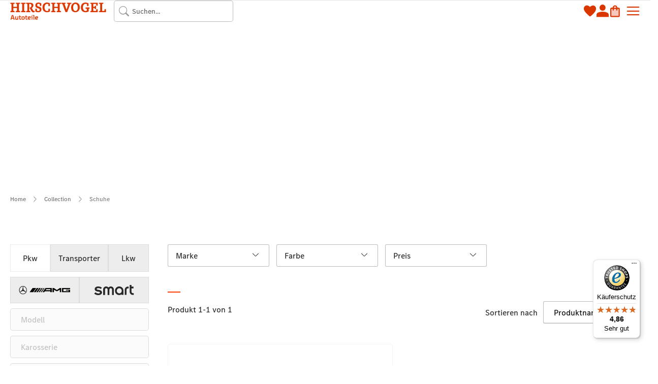

--- FILE ---
content_type: text/html; charset=UTF-8
request_url: https://hirschvogel-autoteile.de/collection/schuhe/sonstiges.html
body_size: 60336
content:
 <!doctype html><html lang="de"><head ><script> var LOCALE = 'de\u002DDE'; var BASE_URL = 'https\u003A\u002F\u002Fhirschvogel\u002Dautoteile.de\u002F'; var require = { 'baseUrl': 'https\u003A\u002F\u002Fhirschvogel\u002Dautoteile.de\u002Fstatic\u002Ffrontend\u002Feconsor\u002Fhirschvogel\u002Fde_DE' };</script> <meta charset="utf-8"/>
<meta name="title" content="Schuhe | HIRSCHVOGEL Autoteile"/>
<meta name="description" content="Große Auswahl an Schuhe von Mercedes-Benz, AMG &amp; smart ➤jetzt online bei HIRSCHVOGEL Autoteile bestellen"/>
<meta name="keywords" content="original Schuhe"/>
<meta name="robots" content="INDEX,FOLLOW"/>
<meta name="viewport" content="width=device-width, initial-scale=1"/>
<meta name="format-detection" content="telephone=no"/>
<meta name="msapplication-TileImage" content="https://hirschvogel-autoteile.de/static/frontend/econsor/hirschvogel/de_DE/Magento_Theme/icons/mstile-150x150.png"/>
<meta name="msapplication-TileColor" content="#ffffff"/>
<meta name="theme-color" content="#ffffff"/>
<title>Schuhe | HIRSCHVOGEL Autoteile</title>
<link  rel="stylesheet" type="text/css"  media="all" href="https://hirschvogel-autoteile.de/static/frontend/econsor/hirschvogel/de_DE/mage/calendar.min.css" />
<link  rel="stylesheet" type="text/css"  media="all" href="https://hirschvogel-autoteile.de/static/frontend/econsor/hirschvogel/de_DE/css/styles-m.min.css" />
<link  rel="stylesheet" type="text/css"  media="all" href="https://hirschvogel-autoteile.de/static/frontend/econsor/hirschvogel/de_DE/MageMe_Core/css/styles.min.css" />
<link  rel="stylesheet" type="text/css"  media="all" href="https://hirschvogel-autoteile.de/static/frontend/econsor/hirschvogel/de_DE/MageMe_WebForms/css/styles.min.css" />
<link  rel="stylesheet" type="text/css"  media="all" href="https://hirschvogel-autoteile.de/static/frontend/econsor/hirschvogel/de_DE/Magezon_Core/css/styles.min.css" />
<link  rel="stylesheet" type="text/css"  media="all" href="https://hirschvogel-autoteile.de/static/frontend/econsor/hirschvogel/de_DE/Wyomind_ElasticsearchMultifacetedAutocomplete/css/autocomplete.min.css" />
<link  rel="stylesheet" type="text/css"  media="all" href="https://hirschvogel-autoteile.de/static/frontend/econsor/hirschvogel/de_DE/Wyomind_ElasticsearchMultifacetedAutocomplete/css/layer.min.css" />
<link  rel="stylesheet" type="text/css"  media="all" href="https://hirschvogel-autoteile.de/static/frontend/econsor/hirschvogel/de_DE/Wyomind_ElasticsearchMultifacetedAutocomplete/css/breadcrumb.min.css" />
<link  rel="stylesheet" type="text/css"  media="all" href="https://hirschvogel-autoteile.de/static/frontend/econsor/hirschvogel/de_DE/Wyomind_ElasticsearchMultifacetedAutocomplete/css/listing.min.css" />
<link  rel="stylesheet" type="text/css"  media="all" href="https://hirschvogel-autoteile.de/static/frontend/econsor/hirschvogel/de_DE/Wyomind_ElasticsearchAutocomplete/css/autocomplete.min.css" />
<link  rel="stylesheet" type="text/css"  media="all" href="https://hirschvogel-autoteile.de/static/frontend/econsor/hirschvogel/de_DE/Wyomind_ElasticsearchCore/css/jquery.jsonview.min.css" />
<link  rel="stylesheet" type="text/css"  media="all" href="https://hirschvogel-autoteile.de/static/frontend/econsor/hirschvogel/de_DE/Wyomind_ElasticsearchLayeredNavigation/css/listing.min.css" />
<link  rel="stylesheet" type="text/css"  media="all" href="https://hirschvogel-autoteile.de/static/frontend/econsor/hirschvogel/de_DE/Wyomind_ElasticsearchLayeredNavigation/css/layer.min.css" />
<link  rel="stylesheet" type="text/css"  media="all" href="https://hirschvogel-autoteile.de/static/frontend/econsor/hirschvogel/de_DE/Magefan_Blog/css/blog-m.min.css" />
<link  rel="stylesheet" type="text/css"  media="all" href="https://hirschvogel-autoteile.de/static/frontend/econsor/hirschvogel/de_DE/Magefan_Blog/css/blog-new.min.css" />
<link  rel="stylesheet" type="text/css"  media="all" href="https://hirschvogel-autoteile.de/static/frontend/econsor/hirschvogel/de_DE/Magefan_Blog/css/blog-custom.min.css" />
<link  rel="stylesheet" type="text/css"  media="screen and (min-width: 768px)" href="https://hirschvogel-autoteile.de/static/frontend/econsor/hirschvogel/de_DE/css/styles-l.min.css" />
<link  rel="stylesheet" type="text/css"  media="print" href="https://hirschvogel-autoteile.de/static/frontend/econsor/hirschvogel/de_DE/css/print.min.css" />
<link  rel="icon" type="image/png" sizes="48x48" href="https://hirschvogel-autoteile.de/static/frontend/econsor/hirschvogel/de_DE/Magento_Theme/icons/favicon.ico" />
<script  type="text/javascript"  src="https://hirschvogel-autoteile.de/static/frontend/econsor/hirschvogel/de_DE/requirejs/require.min.js"></script>
<script  type="text/javascript"  src="https://hirschvogel-autoteile.de/static/frontend/econsor/hirschvogel/de_DE/requirejs-min-resolver.min.js"></script>
<script  type="text/javascript"  src="https://hirschvogel-autoteile.de/static/frontend/econsor/hirschvogel/de_DE/mage/requirejs/mixins.min.js"></script>
<script  type="text/javascript"  src="https://hirschvogel-autoteile.de/static/frontend/econsor/hirschvogel/de_DE/requirejs-config.min.js"></script>
<script  type="text/javascript"  src="https://hirschvogel-autoteile.de/static/frontend/econsor/hirschvogel/de_DE/Wyomind_ElasticsearchCore/js/jquery.touch.min.js"></script>
<script  type="text/javascript"  src="https://unpkg.com/@paypal/paypal-js@4.0.6/dist/iife/paypal-js.min.js"></script>
<script  type="text/javascript"  async="async" src="https://integrations.etrusted.com/applications/widget.js/v2"></script>
<link rel="preload" as="font" crossorigin="anonymous" href="https://hirschvogel-autoteile.de/static/frontend/econsor/hirschvogel/de_DE/Magento_Theme/icons/safari-pinned-tab.svg" />
<link rel="preload" as="font" crossorigin="anonymous" href="https://hirschvogel-autoteile.de/static/frontend/econsor/hirschvogel/de_DE/fonts/opensans/light/opensans-300.woff2" />
<link rel="preload" as="font" crossorigin="anonymous" href="https://hirschvogel-autoteile.de/static/frontend/econsor/hirschvogel/de_DE/fonts/opensans/regular/opensans-400.woff2" />
<link rel="preload" as="font" crossorigin="anonymous" href="https://hirschvogel-autoteile.de/static/frontend/econsor/hirschvogel/de_DE/fonts/opensans/semibold/opensans-600.woff2" />
<link rel="preload" as="font" crossorigin="anonymous" href="https://hirschvogel-autoteile.de/static/frontend/econsor/hirschvogel/de_DE/fonts/opensans/bold/opensans-700.woff2" />
<link rel="preload" as="font" crossorigin="anonymous" href="https://hirschvogel-autoteile.de/static/frontend/econsor/hirschvogel/de_DE/fonts/Luma-Icons.woff2" />
<link  rel="apple-touch-icon" sizes="180x180" href="https://hirschvogel-autoteile.de/static/frontend/econsor/hirschvogel/de_DE/Magento_Theme/icons/apple-touch-icon.png" />
<link  rel="icon" type="image/png" sizes="192x192" href="https://hirschvogel-autoteile.de/static/frontend/econsor/hirschvogel/de_DE/Magento_Theme/icons/android-chrome-192x192.png" />
<link  rel="icon" type="image/png" sizes="256x256" href="https://hirschvogel-autoteile.de/static/frontend/econsor/hirschvogel/de_DE/Magento_Theme/icons/android-chrome-256x256.png" />
<link  rel="icon" type="image/png" sizes="16x16" href="https://hirschvogel-autoteile.de/static/frontend/econsor/hirschvogel/de_DE/Magento_Theme/icons/favicon-16x16.png" />
<link  rel="icon" type="image/png" sizes="32x32" href="https://hirschvogel-autoteile.de/static/frontend/econsor/hirschvogel/de_DE/Magento_Theme/icons/favicon-32x32.png" />
<link  rel="icon" type="image/png" sizes="150x150" href="https://hirschvogel-autoteile.de/static/frontend/econsor/hirschvogel/de_DE/Magento_Theme/icons/mstile-150x150.png" />
<link  rel="manifest" href="https://hirschvogel-autoteile.de/static/frontend/econsor/hirschvogel/de_DE/Magento_Theme/icons/manifest.json" />
<link  rel="canonical" href="https://hirschvogel-autoteile.de/collection/schuhe.html" />
<link  rel="icon" type="image/x-icon" href="https://hirschvogel-autoteile.de/media/favicon/stores/1/HIRSCHVOGEL-Autoteile_favicon.png" />
<link  rel="shortcut icon" type="image/x-icon" href="https://hirschvogel-autoteile.de/media/favicon/stores/1/HIRSCHVOGEL-Autoteile_favicon.png" />
<!--aaUrY3qCnXsdAkosw4gQuzD0uEXPXdmZ-->

<meta name="google-site-verification" content="0ukTnKXefdJzextO-x_EA__Mg-19XpoaUa5LyP2bd7E" />
<script src="https://cloud.ccm19.de/app.js?apiKey=b9898af252d03f4737f66bc6279b3dc555f777d3397719d7&amp;domain=6864edef8ea6bfda0e03b696" referrerpolicy="origin"></script>

    <script>
        require([
            'jquery'
        ], function ($) {

            function trackAddToCart(content_ids, content_name, content_category, value, eventId) {
                fbq('set', 'agent', 'magento2-0.0.0-1.4.6', '5471320909579727');
                fbq('track', 'AddToCart', {
                        source: "magento2",
                        pluginVersion: "1.4.6",
                        content_type: "product",
                        currency: "EUR",
                        content_ids: content_ids,
                        content_name: content_name,
                        content_category: content_category,
                        value: value
                    },
                    {
                        eventID: eventId
                    }
                );
            }

            var product_info_url = 'https://hirschvogel-autoteile.de/fbe/Pixel/ProductInfoForAddToCart';

            $(document).on('ajax:addToCart', function (event, data) {
                var product_sku = data.sku;
                var form_key = jQuery("[name='form_key']").val();
                $.ajax({
                    url: product_info_url,
                    data: {
                        product_sku: product_sku,
                        form_key: form_key
                    },
                    type: 'post',
                    dataType: 'json',
                    success: function (res) {
                        trackAddToCart(
                            [res.id],
                            res.name,
                            res.content_category,
                            res.value,
                            res.event_id
                        );
                    }
                });
            });
        });</script>   <!-- Meta Business Extension for Magento 2 --><!-- Meta Pixel Code --><script>
!function(f,b,e,v,n,t,s){if(f.fbq)return;n=f.fbq=function(){n.callMethod?
n.callMethod.apply(n,arguments):n.queue.push(arguments)};if(!f._fbq)f._fbq=n;
n.push=n;n.loaded=!0;n.version='2.0';n.queue=[];t=b.createElement(e);t.async=!0;
t.src=v;s=b.getElementsByTagName(e)[0];s.parentNode.insertBefore(t,s)}(window,
document,'script','//connect.facebook.net/en_US/fbevents.js');
     fbq(
  'init',
  '5471320909579727',
    {},
  {agent: 'magento2-0.0.0-1.4.6' }
);
fbq('track', 'PageView', {
  source: "magento2",
  pluginVersion: "1.4.6"
});</script><noscript> <img height="1" width="1" style="display:none" src="https://www.facebook.com/tr?id=5471320909579727&ev=PageView&noscript=1&a=magento2-0.0.0-1.4.6" /></noscript><!-- End Meta Pixel Code -->   <!-- BEGIN GOOGLE ANALYTICS CODE --><script type="text/x-magento-init">
{
    "*": {
        "Magento_GoogleAnalytics/js/google-analytics": {
            "isCookieRestrictionModeEnabled": 0,
            "currentWebsite": 1,
            "cookieName": "user_allowed_save_cookie",
            "ordersTrackingData": [],
            "pageTrackingData": {"optPageUrl":"","isAnonymizedIpActive":true,"accountId":"UA-54001871-1"}        }
    }
}</script><!-- END GOOGLE ANALYTICS CODE --> <script type="text/x-magento-init">
        {
            "*": {
                "Magento_PageCache/js/form-key-provider": {
                    "isPaginationCacheEnabled":
                        0                }
            }
        }</script> <script>
    require([
        "jquery",
        "scTrackingData",
        "mage/url",
        "mage/translate",
    ], function($, Tracking, url) {
        let tracking = Tracking();
        let scUpdating = false, scClicked = false;

        function _gaAddToCart($) {
            if (scClicked === false) return;
            if (scUpdating === true) return;
            scUpdating = true;
            $.ajax({
                url: url.build('sctracking/index/addtocart'),
                type: 'get',
                dataType: 'json',
                success: function(product) {
                    if (product == null) return;
                    for (let i = 0; i < product.length; i++) {
                        product[i].list = tracking.getProductImpression(product[i].allSkus);
                    }
                    tracking.setAddToCart(product);
                    $.ajax({
                        url: url.build('sctracking/index/unsaddtocart'),
                        type: 'POST',
                        data: {product},
                        dataType: 'json'
                    }).done(function(response) {
                    });
                }
            }).always(function() {
                scUpdating = false;
                scClicked = false;
            });
        }

        $(document).on('ajax:addToCart', function (e, data) {
            scClicked = true;
            _gaAddToCart($);
        });

        tracking.setPageType('category');
        tracking.setSendFullList('1');
        tracking.setSendDefaultList('1');
        tracking.setDefaultList('Default List');
        tracking.setCurrency('EUR');
        tracking.setData('isGuest', 1);

                  $(document).on('ajax:addToWishlist', function (e, data) {
            var itemId = data.productId;
            $.ajax({
                url: url.build('sctracking/index/addtowishlist'),
                type: 'post',
                dataType: 'json',
                data: {itemId: itemId}
            }).success(function (product) {
                if (product == null) return;
                product.item.list = tracking.getProductImpression(product.item.allSkus);
                tracking.setAddToWishlist(product);
            });
        });
         $(document).on('click', 'a', function(e) {
            let href = $(this).attr('href');
            let product = tracking.findProductByUrl(href);
            if (product !== undefined && product != false) {
                tracking.setProductImpression(product.id, product.list);
                tracking.fire('item_click', product);
            }
        });

        let promotions = [];
        let intCtr = 0;
        $(document).ready(function () {
            $('a[data-promotion]').each(function () {
                if ($(this).data("id") != undefined) {
                    $(this).addClass('sc-in-view-promo' + $(this).data("id"));
                }
            })
        });

        $(window).bind("scroll load", function () {
            $('a[data-promotion]').each(function () {
                selector = 'sc-in-view-promo' + $(this).data("id");
                promoEl = $('.' + selector);
                if (promoEl.isInViewport() && !promoEl.hasClass('sc-promo-sent')) {
                    promotions = [];
                    let id = $(this).data("id");
                    let name = $(this).data("name");
                    let creative = $(this).data("creative");
                    let position = $(this).data("position");
                    let slot = $(this).data("slot");
                    let promotion = {
                        'id': id,                         
                        'name': name,
                        'creative': creative,
                        'position': position,
                        'slot': slot
                    };
                    promotions.push(promotion);
                    $(this).addClass('sc-promo-sent');
                    intCtr++;

                    $(this).click(function (e) {
                        promotion.href = $(this).attr('href');
                        tracking.fire('promo_click', promotion);
                    });

                    if (intCtr > 0) {
                        tracking.setPromotions(promotions);
                        intCtr = 0;
                    }
                }
            });
        });

        $.fn.isInViewport = function() {
            if ($(this).offset() != undefined) {
                var elementTop = $(this).offset().top;
                var elementBottom = elementTop + $(this).outerHeight();

                var viewportTop = $(window).scrollTop();
                var viewportBottom = viewportTop + $(window).height();

                return elementBottom > viewportTop && elementTop < viewportBottom;
            }
            return false;
        };

         });</script>   <script>
    function convertPromotions(trackingData, data) {
        if (data instanceof Array) {
            let result = [];
            for (let i=0; i < data.length; i++) {
                let promo = data[i];
                result.push({
                    promotion_name: promo.name,
                    promotion_id: promo.id,
                    location_id: promo.position,
                    creative_name: promo.creative,
                    creative_slot: promo.slot
                });
            }
            return result;
        }
        return [];
    }
    function convertItemList(trackingData, data) {
        let impr = [];
        var affiliation;
        for (let i = 0; i < data.length; i++) {
            let product = data[i];
            impr.push({
                item_id: product.id,
                item_name: product.name,
                price: trackingData.formatPrice(product.price, false),
                item_brand: product.brand,
                item_list_name: product.list,
                item_list_id: trackingData.getListId(product.list),
                index: product.position,
                quantity: 1
            });
            affiliation = trackingData.getData('affiliation')
            if (affiliation !== '') {
                impr[i]['affiliation'] = affiliation;
            }
            let categories = product.category.split('->');
            impr[i]['item_category'] = categories[0];
            for (let j = 1; j < categories.length; j++) {
                key = 'item_category' + (j + 1);
                impr[i][key] = categories[j];
            }
        }
        return impr;
    }
    function convertAddToCartItem(trackingData, data) {
        let prods = [];
        for (let i = 0; i < data.length; i++) {
            prods.push({
                item_name: data[i].name,
                item_id: data[i].id,
                price: trackingData.formatPrice(data[i].price, false),
                item_brand: data[i].brand,
                quantity: data[i].quantity,
                item_list_name: data[i].list,
                item_list_id: trackingData.getListId(data[i].list)
            });
            if (trackingData.getData('affiliation') !== '') {
                prods[i]['affiliation'] = trackingData.getData('affiliation');
            }
            let categories = data[i].category.split('->');
            prods[i]['item_category'] = categories[0];
            for (let j = 1; j < categories.length; j++) {
                key = 'item_category' + (j + 1);
                prods[i][key] = categories[j];
            }
        }
        return prods;
    }
    function convertCheckoutItems(trackingData, data) {
        let prods = [];
        for (let i = 0; i < data.length; i++) {
            prods.push({
                item_name: data[i].name,
                item_id: data[i].id,
                price: trackingData.formatPrice(data[i].price, false),
                item_brand: data[i].brand,
                item_category: data[i].category,
                quantity: data[i].quantity,
                item_list_name: data[i].list,
                item_list_id: trackingData.getListId(data[i].list)
            });
            if (trackingData.getData('affiliation') !== '') {
                prods[i]['affiliation'] = trackingData.getData('affiliation');
            }
            let categories = data[i].category.split('->');
            prods[i]['item_category'] = categories[0];
            for (let j = 1; j < categories.length; j++) {
                key = 'item_category' + (j + 1);
                prods[i][key] = categories[j];
            }
        }
        return prods;
    }
    function convertPurchaseItems(trackingData, data) {
        let prods = [];
        for (let i = 0; i < data.length; i++) {
            prods.push({
                item_name: data[i].name,
                item_id: data[i].id,
                price: trackingData.formatPrice(data[i].price, false),
                item_brand: data[i].brand,
                item_list_name: data[i].list,
                item_list_id: trackingData.getListId(data[i].list),
                quantity: data[i].quantity,
                affiliation: trackingData.getData('affiliation'),
                index: i + 1
            });
            let categories = data[i].category.split('->');
            prods[i]['item_category'] = categories[0];
            for (let j = 1; j < categories.length; j++) {
                key = 'item_category' + (j + 1);
                prods[i][key] = categories[j];
            }
        }
        return prods;
    }
    function convertWishlistItems(trackingData, data) {
        data = data.item;
        let prods = [];
        prods.push({
            item_name: data.name,
            item_id: data.id,
            price: trackingData.formatPrice(data.price, false),
            item_brand: data.brand,
            item_category: data.category,
            item_list_name: data.list,
            item_list_id: trackingData.getListId(data.list),
            quantity: data.quantity,
            index: 1
        });
        if (trackingData.getData('affiliation') !== '') {
            prods['affiliation'] = trackingData.getData('affiliation');
        }
        let categories = data.category.split('->');
        prods[0]['item_category'] = categories[0];
        for (let j = 1; j < categories.length; j++) {
            key = 'item_category' + (j + 1);
            prods[0][key] = categories[j];
        }
        return prods;
    }</script> <!-- Scommerce Mage Google Tag Manager --><script>
    window.dataLayer = window.dataLayer || [];
    require([
        'jquery',
        'scTrackingData',
        'remarketing',
        'mage/cookies'
    ], function($, Tracking, Remarketing) {
        let tracking = Tracking();
        let affiliation = '';
        tracking.setData('affiliation', affiliation);

        tracking.subscribe('page_view', function(data) {
            
        });

        tracking.subscribe('home_page', function(data) {
            
        });

        tracking.subscribe('page_ready', function(pageType) {
             });

        tracking.subscribe('promo_view', function(data) {
                        dataLayer.push({ ecommerce: null });
            dataLayer.push({
                'event': 'view_promotion',
                'ecommerce': {
                    'items': convertPromotions(tracking, data)
                }
            });
              });

        tracking.subscribe('promo_click', function(data) {
                         dataLayer.push({ ecommerce: null });
            dataLayer.push({
                'event': 'select_promotion',
                'ecommerce': {
                    'items': [{
                        'promotion_id': data.id,
                        'promotion_name': data.name,
                        'creative_name': data.creative,
                        'location_id': data.position,
                        'creative_slot': data.slot
                    }]
                }
            });
             });

        tracking.subscribe('view_list', function(data) {
            let impr = [];
            for (let i = 0; i < data.length; i++) {
                let product = data[i];
                impr.push({
                    id: product.id,
                    name: product.name,
                    price: tracking.formatPrice(product.price, false),
                    category: product.category,
                    brand: product.brand,
                    list: product.list,
                    position: product.position
                });
            }
                        dataLayer.push({
                'event': 'view_item_list',
                'ecommerce': {
                    'items': convertItemList(tracking, data)
                }
            });
              });

        tracking.subscribe('listing_scroll', function(data) {
                         dataLayer.push({ ecommerce: null });
            dataLayer.push({
                'event': 'view_item_list',
                'ecommerce': {
                    'items': convertItemList(tracking, data)
                }
            });
             });

        tracking.subscribe('item_click', function(data) {
                         dataLayer.push({ ecommerce: null });
            let items = {
                'item_name': data.name,
                'item_id': data.id,
                'price': tracking.formatPrice(data.price, false),
                'item_brand': data.brand,
                'item_list_name': data.list,
                'item_list_id': tracking.getListId(data.list),
                'index': data.position
            };
            if (affiliation !== '') {
                items['affiliation'] = affiliation;
            }
            let categories = data.category.split('->');
            items['item_category'] = categories[0];
            for (let j = 1; j < categories.length; j++) {
                key = 'item_category' + (j + 1);
                items[key] = categories[j];
            }
            let content = {
                'event': 'select_item',
                'ecommerce': {
                    'items': [items]
                }
            };
            dataLayer.push(content);
             });

         tracking.subscribe('add_to_cart', function(data) {
            let prods = [];
            for (let i = 0; i < data.length; i++) {
                let prod = {
                    'name': data[i].name,
                    'id': data[i].id,
                    'price': tracking.formatPrice(data[i].price, false),
                    'brand': data[i].brand,
                    'category': data[i].category,
                    'quantity': data[i].qty
                };
                if (tracking.getPageType() != 'product') {
                    prod['list'] = data[i].list;
                }
                prods.push(prod);
            }
                         dataLayer.push({ ecommerce: null });
            dataLayer.push({
                'event': 'add_to_cart',
                'ecommerce': {
                    'items': convertAddToCartItem(tracking, prods)
                }
            });
             });

        tracking.subscribe('remove_from_cart', function(data) {
                         dataLayer.push({ ecommerce: null });
            let items = {
                item_name: data.name,
                item_id: data.id,
                price: tracking.formatPrice(data.price, false),
                item_brand: data.brand,
                quantity: data.qty
            };
            if (tracking.getData('affiliation') !== '') {
                items['affiliation'] = tracking.getData('affiliation');
            }
            if (tracking.getSendDefaultList() == "1" || tracking.getDefaultList() != data.list) {
                items["item_list_name"] = data.list;
            }
            let categories = data.category.split('->');
            items['item_category'] = categories[0];
            for (let j = 1; j < categories.length; j++) {
                key = 'item_category' + (j + 1);
                items[key] = categories[j];
            }
            let content = {
                'event': 'remove_from_cart',
                'ecommerce': {
                    'items': [items]
                }
            }
            dataLayer.push(content);
             });

                tracking.subscribe('view_cart', function(data) {
            dataLayer.push({ ecommerce: null });
            dataLayer.push({
                'event': 'view_cart',
                'ecommerce': {
                    'currency': tracking.getData('currency'),
                    'value': tracking.getData('total'),
                    'items': convertCheckoutItems(tracking, data)
                }
            });
        });
                 tracking.subscribe('add_to_wishlist', function(data) {
            dataLayer.push({ ecommerce: null });
            dataLayer.push({
                'event': 'add_to_wishlist',
                'ecommerce': {
                    'currency': tracking.getData('currency'),
                    'value': tracking.formatPrice(data.value, false),
                    'items': convertWishlistItems(tracking, data)
                }
            });
        });
                 tracking.subscribe('begin_checkout', function(data) {
            dataLayer.push({ ecommerce: null });
            dataLayer.push({
                'event': 'begin_checkout',
                'ecommerce': {
                    'items': convertCheckoutItems(tracking, data)
                }
            });
        });
         tracking.subscribe('checkout_step', function(data) {
                         if (data.stepType == 'shipment') {
                dataLayer.push({ecommerce: null});
                dataLayer.push({
                    'event': 'add_shipping_info',
                    'ecommerce': {
                        'currency': tracking.getData('currency'),
                        'value': tracking.getData('total'),
                        'coupon': tracking.getData('coupon'),
                        'shipping_tier': data.option,
                        'items': convertPurchaseItems(tracking, data.products)
                    }
                });
            }
            if (data.stepType == 'payment') {
                dataLayer.push({ecommerce: null});
                dataLayer.push({
                    'event': 'add_payment_info',
                    'ecommerce': {
                        'currency': tracking.getData('currency'),
                        'value': tracking.getData('total'),
                        'coupon': tracking.getData('coupon'),
                        'payment_type': data.option,
                        'items': convertPurchaseItems(tracking, data.products)
                    }
                });
            }
             });

        tracking.subscribe('checkout_option', function(data) {
                         if (data.stepType == 'shipment') {
                dataLayer.push({ecommerce: null});
                dataLayer.push({
                    'event': 'add_shipping_info',
                    'ecommerce': {
                        'currency': tracking.getData('currency'),
                        'value': tracking.getData('total'),
                        'coupon': tracking.getData('coupon'),
                        'shipping_tier': data.option,
                        'items': convertPurchaseItems(tracking, data.products)
                    }
                });
            }
            if (data.stepType == 'payment') {
                dataLayer.push({ecommerce: null});
                dataLayer.push({
                    'event': 'add_payment_info',
                    'ecommerce': {
                        'currency': tracking.getData('currency'),
                        'value': tracking.getData('total'),
                        'coupon': tracking.getData('coupon'),
                        'payment_type': data.option,
                        'items': convertPurchaseItems(tracking, data.products)
                    }
                });
            }
             });

         window.scStartGTM = function () {
            tracking.startEvents();
                        (function(w,d,s,l,i){w[l]=w[l]||[];w[l].push({'gtm.start':
                    new Date().getTime(),event:'gtm.js'});var f=d.getElementsByTagName(s)[0],
                j=d.createElement(s),dl=l!='dataLayer'?'&l='+l:'';j.async=true;j.src=
                'https://www.googletagmanager.com/gtm.js?id='+i+dl;f.parentNode.insertBefore(j,f);
            })(window,document,'script','dataLayer','GTM-NM799K5');
             }
        setTimeout(function () {
            window.scStartGTM();
        },1050);
    });</script><!-- Scommerce Mage End Google Tag Manager --><link rel="stylesheet" type="text/css" media="all" href="https://maxcdn.bootstrapcdn.com/font-awesome/latest/css/font-awesome.min.css"> <!-- added by Trusted Shops app: Start --><script src="https://integrations.etrusted.com/applications/widget.js/v2" async defer></script><!-- End --></head><body data-container="body" data-mage-init='{"loaderAjax": {}, "loader": { "icon": "https://hirschvogel-autoteile.de/static/frontend/econsor/hirschvogel/de_DE/images/loader-2.gif"}}' id="html-body" class="page-with-filter page-products categorypath-collection-schuhe category-schuhe catalog-category-view page-layout-2columns-left"> <style></style><div class="block filter vertical  wyomind-bg-secondary " uid="mobile" role="tablist" id="layered-filter-block"> <span style="text-align: center;display: block;"><a class="eln-layer-clear-all clear hidden" href="#">Filter entfernen</a></span>    <div class="eln-breadcrumb  mobile"><div class="filter-current" data-collapsible="true" role="tablist" data-role="eln-breadcrumb-content"></div></div>  <div class="block-content filter-content wyomind-bg-secondary">  <div data-role="eln-filters-content" class="eln-layer" >            <div class="eln-filter-item filter-options-item active" attribute-code="categories"><div data-role="title" class="filter-options-title" data-role="title" role="tab" aria-expanded="true" tabindex="0" >Kategorien</div><div class="eln-filter-content filter-options-content filter-options" data-role="eln-product-category-filter-content"><ul>     <!-- template item -->     <!-- /template item --> <li><span class="tree"></span><a href="#" class="eln-filter-option filter-option " style="display:block" attribute-code="categories_ids" option-id="14679"><input type="checkbox" /><div title="Schuhe" style="float: none;max-width: 100%;width: 100%;"><span class="title " category-id="14679">Schuhe</span></div></a><ul id="eln-category-14679"></ul></li></ul></div></div>             <div class="eln-filter-item filter-options-item active" attribute-code="brand_ids" data-role="eln-product-attribute-filter-content"><div class="filter-options-title" data-role="title" role="button" aria-expanded="true" tabindex="0" >Marke</div><div class="eln-filter-content filter-options-content filter-options" role="tabpanel"><div class="swatch-attribute-options clearfix"><div class="swatch-attribute hide-more"><div class="options-container">   <a href="https://hirschvogel-autoteile.de/collection/schuhe/brand/amg.html"   class="eln-filter-option filter-option " style="display:block" attribute-code="brand_ids" option-id="5766"  option-label="AMG"><input type="checkbox" /><div data-filter="amg" title="AMG (1)" style="float: none;max-width: 100%;width: 100%;"><span class="title "> AMG</span> </div></a>  </div></div></div></div></div>              <div class="eln-filter-item filter-options-item active" attribute-code="color_ids" data-role="eln-product-visual-swatch-filter-content"><div data-role="title" class="filter-options-title" data-role="title" role="tab" aria-expanded="true" tabindex="0" >Farbe</div><div id="eln-swatch-filter-content" class="eln-filter-content filter-options-content filter-options"><div class="swatch-attribute-options clearfix"><div class="swatch-attribute swatch-layered hide-more"><div class="options-container">  <a href="https://hirschvogel-autoteile.de/collection/schuhe/color/schwarz.html"  class="eln-filter-option filter-option swatch-option-link-layered " attribute-code="color_ids" option-id="14"  option-label="schwarz">  <div class="swatch-option-wrapper flex-display algin-items-center gap-1"><div class="swatch-option color  " title="schwarz" style="background: #000000 no-repeat center; background-size: 100%;"></div><span>schwarz</span></div> </a>  </div></div></div></div></div>                         <!-- price filter template --><div class="eln-filter-item filter-options-item price-slider active" attribute-code="final_price" data-role="eln-product-prices-filter-content"><div data-role="title" class="filter-options-title" data-role="title" role="tab" aria-expanded="true" tabindex="0" >Preis</div><div class="eln-filter-content filter-options-content price filter-options"><div class="price-range a-center"><div class="price-brief flex-display gap-1"><input type="text" class="from eln-price min input-text" placeholder="52,00 €" value="52,00 €"><span class="slider-from-input-label">–</span> <input type="text" class="to eln-price max input-text" placeholder="53,00 €" value="53,00 €" ></div></div><div class="eln-price-slider" valmax="53" valmin="52" max="53" min="52"></div></div></div><!-- /price filter template -->    </div></div></div> <div class='uid-mobile-toolbar wyomind-bg-secondary actions-toolbar'>  <button class="close action primary "><span>Produkte anzeigen</span></button></div><div class="mobile-filter-open wyomind-bg-secondary actions-toolbar">    <span data-role="title">Filtern <img src="https://hirschvogel-autoteile.de/static/frontend/econsor/hirschvogel/de_DE/Magento_LayeredNavigation/images/filter.svg" alt="Filtern" /></span> </div> <script>
    document.querySelectorAll('.filter-options-title').forEach(titleEl => {
        const parent = titleEl.closest('.eln-filter-item.filter-options-item');
        if (!parent) return;

        titleEl.addEventListener('focus', () => {
            parent.classList.add('active');
            titleEl.setAttribute('aria-expanded', 'true');
        });

        parent.addEventListener('focusout', (e) => {
            setTimeout(() => {
                if (!parent.contains(document.activeElement)) {
                    parent.classList.remove('active');
                    titleEl.setAttribute('aria-expanded', 'false');
                }
            }, 0);
        });
    });</script>  <!-- Scommerce Mage Google Tag Manager --><noscript><iframe src="https://www.googletagmanager.com/ns.html?id=GTM-NM799K5" height="0" width="0" style="display:none;visibility:hidden"></iframe></noscript><!-- Scommerce Mage End Google Tag Manager --><!-- Google Tag Manager (noscript) --><noscript><iframe src="https://gtm.hirschvogel-autoteile.de/ns.html?id=GTM-MTRMQ47R" height="0" width="0" style="display:none;visibility:hidden"></iframe></noscript><!-- End Google Tag Manager (noscript) -->        <script type="text/x-magento-init">
    {
        "*": {
            "Magento_PageBuilder/js/widget-initializer": {
                "config": {"[data-content-type=\"slider\"][data-appearance=\"default\"]":{"Magento_PageBuilder\/js\/content-type\/slider\/appearance\/default\/widget":false},"[data-content-type=\"map\"]":{"Magento_PageBuilder\/js\/content-type\/map\/appearance\/default\/widget":false},"[data-content-type=\"row\"]":{"Magento_PageBuilder\/js\/content-type\/row\/appearance\/default\/widget":false},"[data-content-type=\"tabs\"]":{"Magento_PageBuilder\/js\/content-type\/tabs\/appearance\/default\/widget":false},"[data-content-type=\"slide\"]":{"Magento_PageBuilder\/js\/content-type\/slide\/appearance\/default\/widget":{"buttonSelector":".pagebuilder-slide-button","showOverlay":"hover","dataRole":"slide"}},"[data-content-type=\"banner\"]":{"Magento_PageBuilder\/js\/content-type\/banner\/appearance\/default\/widget":{"buttonSelector":".pagebuilder-banner-button","showOverlay":"hover","dataRole":"banner"}},"[data-content-type=\"buttons\"]":{"Magento_PageBuilder\/js\/content-type\/buttons\/appearance\/inline\/widget":false},"[data-content-type=\"products\"][data-appearance=\"carousel\"]":{"Magento_PageBuilder\/js\/content-type\/products\/appearance\/carousel\/widget":false},"[data-content-type=\"accordion\"]":{"Econsor_PageBuilderAccordion\/js\/content-type\/accordion\/appearance\/default\/widget":false}},
                "breakpoints": {"desktop":{"label":"Desktop","stage":true,"default":true,"class":"desktop-switcher","icon":"Magento_PageBuilder::css\/images\/switcher\/switcher-desktop.svg","conditions":{"min-width":"1440px"},"options":{"products":{"default":{"slidesToShow":"4"}}}},"tablet":{"conditions":{"max-width":"1300px","min-width":"1024px"},"options":{"products":{"default":{"slidesToShow":"3"},"continuous":{"slidesToShow":"1"}}}},"mobile":{"label":"Mobile","stage":true,"class":"mobile-switcher","icon":"Magento_PageBuilder::css\/images\/switcher\/switcher-mobile.svg","media":"only screen and (max-width: 768px)","conditions":{"max-width":"768px","min-width":"640px"},"options":{"products":{"default":{"slidesToShow":"2"}}}},"mobile-small":{"conditions":{"max-width":"640px"},"options":{"products":{"default":{"slidesToShow":"1"},"continuous":{"slidesToShow":"1"}}}},"desktop-medium":{"conditions":{"max-width":"1440px","min-width":"1300px"},"options":{"products":{"default":{"slidesToShow":"4"},"continuous":{"slidesToShow":"1"}}}},"mobile-large":{"label":"Mobile","stage":true,"class":"mobile-switcher","icon":"Magento_PageBuilder::css\/images\/switcher\/switcher-mobile.svg","media":"only screen and (max-width: 1024px)","conditions":{"max-width":"1023px","min-width":"769px"},"options":{"products":{"default":{"slidesToShow":"2"}}}}}            }
        }
    }</script>  <div class="cookie-status-message" id="cookie-status">The store will not work correctly when cookies are disabled.</div> <script type="text&#x2F;javascript">document.querySelector("#cookie-status").style.display = "none";</script> <script type="text/x-magento-init">
    {
        "*": {
            "cookieStatus": {}
        }
    }</script> <script type="text/x-magento-init">
    {
        "*": {
            "mage/cookies": {
                "expires": null,
                "path": "\u002F",
                "domain": ".hirschvogel\u002Dautoteile.de",
                "secure": true,
                "lifetime": "3600"
            }
        }
    }</script>  <noscript><div class="message global noscript"><div class="content"><p><strong>JavaScript scheint in Ihrem Browser deaktiviert zu sein.</strong> <span> Um unsere Website in bester Weise zu erfahren, aktivieren Sie Javascript in Ihrem Browser.</span></p></div></div></noscript>    <script> window.cookiesConfig = window.cookiesConfig || {}; window.cookiesConfig.secure = true; </script> <script>    require.config({
        map: {
            '*': {
                wysiwygAdapter: 'mage/adminhtml/wysiwyg/tiny_mce/tinymceAdapter'
            }
        }
    });</script> <script>    require.config({
        paths: {
            googleMaps: 'https\u003A\u002F\u002Fmaps.googleapis.com\u002Fmaps\u002Fapi\u002Fjs\u003Fv\u003D3\u0026key\u003D'
        },
        config: {
            'Magento_PageBuilder/js/utils/map': {
                style: '',
            },
            'Magento_PageBuilder/js/content-type/map/preview': {
                apiKey: '',
                apiKeyErrorMessage: 'You\u0020must\u0020provide\u0020a\u0020valid\u0020\u003Ca\u0020href\u003D\u0027https\u003A\u002F\u002Fhirschvogel\u002Dautoteile.de\u002Fadminhtml\u002Fsystem_config\u002Fedit\u002Fsection\u002Fcms\u002F\u0023cms_pagebuilder\u0027\u0020target\u003D\u0027_blank\u0027\u003EGoogle\u0020Maps\u0020API\u0020key\u003C\u002Fa\u003E\u0020to\u0020use\u0020a\u0020map.'
            },
            'Magento_PageBuilder/js/form/element/map': {
                apiKey: '',
                apiKeyErrorMessage: 'You\u0020must\u0020provide\u0020a\u0020valid\u0020\u003Ca\u0020href\u003D\u0027https\u003A\u002F\u002Fhirschvogel\u002Dautoteile.de\u002Fadminhtml\u002Fsystem_config\u002Fedit\u002Fsection\u002Fcms\u002F\u0023cms_pagebuilder\u0027\u0020target\u003D\u0027_blank\u0027\u003EGoogle\u0020Maps\u0020API\u0020key\u003C\u002Fa\u003E\u0020to\u0020use\u0020a\u0020map.'
            },
        }
    });</script><script>
    require.config({
        shim: {
            'Magento_PageBuilder/js/utils/map': {
                deps: ['googleMaps']
            }
        }
    });</script><div class="page-wrapper"><header class="page-header"><div class="panel wrapper"><div class="panel header"> <a class="action skip contentarea" href="#contentarea"><span> Direkt zum Inhalt</span></a>  <ul class="header links">  <li class="greet welcome" data-bind="scope: 'customer'"><!-- ko if: customer().fullname --><span class="logged-in" data-bind="text: new String('Willkommen, %1!'). replace('%1', customer().fullname)"></span> <!-- /ko --><!-- ko ifnot: customer().fullname --><span class="not-logged-in" data-bind="text: 'Willkommen bei HIRSCHVOGEL Autoteile'"></span>  <!-- /ko --></li>  <script type="text/x-magento-init">
        {
            "*": {
                "Magento_Ui/js/core/app": {
                    "components": {
                        "customer": {
                            "component": "Magento_Customer/js/view/customer"
                        }
                    }
                }
            }
        }</script>  <li class="link authorization-link" data-label="oder"><a href="https://hirschvogel-autoteile.de/customer/account/login/referer/aHR0cHM6Ly9oaXJzY2h2b2dlbC1hdXRvdGVpbGUuZGUvY2F0YWxvZy9jYXRlZ29yeS92aWV3L2lkLzE0Njc5L3BhZ2UvMS8~/" >Anmelden</a></li><li><a href="https://hirschvogel-autoteile.de/customer/account/create/" id="idrTYLOWwN" >Ein Konto erstellen</a></li></ul></div></div><div class="header content">  <div class="header-content left"> <a class="logo" href="https://hirschvogel-autoteile.de/" title="HIRSCHVOGEL&#x20;Autoteile" aria-label="store logo"><img src="https://hirschvogel-autoteile.de/media/logo/stores/1/hirschvogel_autoteile.png" title="HIRSCHVOGEL&#x20;Autoteile" alt="HIRSCHVOGEL&#x20;Autoteile" width="189" height="36" /></a></div><div class="header-content middle">  <div class="sections nav-sections">       <div class="section-items nav-sections-items" data-mage-init='{"tabs":{"openedState":"active"}}'><div class="section-items-tablist"><div class="section-item-title nav-sections-item-title" data-role="collapsible"><a class="nav-sections-item-switch" data-toggle="switch" href="#store.menu"> Menü</a></div><div class="section-item-title nav-sections-item-title" data-role="collapsible"><a class="nav-sections-item-switch" data-toggle="switch" href="#store.links"> Konto</a></div></div><div class="section-items-tabpanel"><div class="section-item-content nav-sections-item-content" id="store.menu" data-role="content">  <nav class="navigation desktop-nav" data-action="navigation"><ul data-mage-init='{"menu":{"responsive":true, "expanded":true, "position":{"my":"left top","at":"left bottom"}}}'><li  class="level0 nav-1 category-item first level-top parent"><a href="https://hirschvogel-autoteile.de/ersatzteile.html"  class="level-top" ><span>Ersatzteile</span></a><ul class="level0 submenu"><li  class="level1 nav-1-1 category-item first parent"><a href="https://hirschvogel-autoteile.de/ersatzteile/mercedes-benz-starparts.html" ><span>Mercedes-Benz StarParts</span></a><ul class="level1 submenu"><li  class="level2 nav-1-1-1 category-item first"><a href="https://hirschvogel-autoteile.de/ersatzteile/mercedes-benz-starparts/a-klasse.html" ><span>A-Klasse</span></a></li><li  class="level2 nav-1-1-2 category-item"><a href="https://hirschvogel-autoteile.de/ersatzteile/mercedes-benz-starparts/b-klasse.html" ><span>B-Klasse</span></a></li><li  class="level2 nav-1-1-3 category-item"><a href="https://hirschvogel-autoteile.de/ersatzteile/mercedes-benz-starparts/c-klasse.html" ><span>C-Klasse</span></a></li><li  class="level2 nav-1-1-4 category-item"><a href="https://hirschvogel-autoteile.de/ersatzteile/mercedes-benz-starparts/cla.html" ><span>CLA</span></a></li><li  class="level2 nav-1-1-5 category-item"><a href="https://hirschvogel-autoteile.de/ersatzteile/mercedes-benz-starparts/clk.html" ><span>CLK</span></a></li><li  class="level2 nav-1-1-6 category-item"><a href="https://hirschvogel-autoteile.de/ersatzteile/mercedes-benz-starparts/cls.html" ><span>CLS</span></a></li><li  class="level2 nav-1-1-7 category-item"><a href="https://hirschvogel-autoteile.de/ersatzteile/mercedes-benz-starparts/e-klasse.html" ><span>E-Klasse</span></a></li><li  class="level2 nav-1-1-8 category-item"><a href="https://hirschvogel-autoteile.de/ersatzteile/mercedes-benz-starparts/gla.html" ><span>GLA</span></a></li><li  class="level2 nav-1-1-9 category-item"><a href="https://hirschvogel-autoteile.de/ersatzteile/mercedes-benz-starparts/glb.html" ><span>GLB</span></a></li><li  class="level2 nav-1-1-10 category-item"><a href="https://hirschvogel-autoteile.de/ersatzteile/mercedes-benz-starparts/glc.html" ><span>GLC</span></a></li><li  class="level2 nav-1-1-11 category-item"><a href="https://hirschvogel-autoteile.de/ersatzteile/mercedes-benz-starparts/slk-slc.html" ><span>SLK/SLC</span></a></li><li  class="level2 nav-1-1-12 category-item"><a href="https://hirschvogel-autoteile.de/ersatzteile/mercedes-benz-starparts/m-gle-klasse.html" ><span>M-/GLE-Klasse</span></a></li><li  class="level2 nav-1-1-13 category-item last"><a href="https://hirschvogel-autoteile.de/ersatzteile/mercedes-benz-starparts/r-klasse.html" ><span>R-Klasse</span></a></li></ul></li><li  class="level1 nav-1-2 category-item parent"><a href="https://hirschvogel-autoteile.de/ersatzteile/abgasanlage.html" ><span>Abgasanlage</span></a><ul class="level1 submenu"><li  class="level2 nav-1-2-1 category-item first"><a href="https://hirschvogel-autoteile.de/ersatzteile/abgasanlage/auspuffanlage.html" ><span>Auspuffanlage</span></a></li><li  class="level2 nav-1-2-2 category-item"><a href="https://hirschvogel-autoteile.de/ersatzteile/abgasanlage/auspuffkrummer.html" ><span>Auspuffkrümmer</span></a></li><li  class="level2 nav-1-2-3 category-item"><a href="https://hirschvogel-autoteile.de/ersatzteile/abgasanlage/auspuffrohre.html" ><span>Auspuffrohre</span></a></li><li  class="level2 nav-1-2-4 category-item"><a href="https://hirschvogel-autoteile.de/ersatzteile/abgasanlage/schalldampfer.html" ><span>Schalldämpfer</span></a></li><li  class="level2 nav-1-2-5 category-item last"><a href="https://hirschvogel-autoteile.de/ersatzteile/abgasanlage/sonstiges.html" ><span>Sonstiges</span></a></li></ul></li><li  class="level1 nav-1-3 category-item parent"><a href="https://hirschvogel-autoteile.de/ersatzteile/achsen.html" ><span>Achsen</span></a><ul class="level1 submenu"><li  class="level2 nav-1-3-1 category-item first"><a href="https://hirschvogel-autoteile.de/ersatzteile/achsen/lenkungen.html" ><span>Lenkungen</span></a></li><li  class="level2 nav-1-3-2 category-item"><a href="https://hirschvogel-autoteile.de/ersatzteile/achsen/querlenker.html" ><span>Querlenker</span></a></li><li  class="level2 nav-1-3-3 category-item"><a href="https://hirschvogel-autoteile.de/ersatzteile/achsen/radnaben.html" ><span>Radnaben</span></a></li><li  class="level2 nav-1-3-4 category-item last"><a href="https://hirschvogel-autoteile.de/ersatzteile/achsen/sonstiges.html" ><span>Sonstiges</span></a></li></ul></li><li  class="level1 nav-1-4 category-item parent"><a href="https://hirschvogel-autoteile.de/ersatzteile/bremsanlage.html" ><span>Bremsanlage</span></a><ul class="level1 submenu"><li  class="level2 nav-1-4-1 category-item first"><a href="https://hirschvogel-autoteile.de/ersatzteile/bremsanlage/befestigungsmaterial.html" ><span>Befestigungsmaterial</span></a></li><li  class="level2 nav-1-4-2 category-item"><a href="https://hirschvogel-autoteile.de/ersatzteile/bremsanlage/bremsbelage.html" ><span>Bremsbeläge</span></a></li><li  class="level2 nav-1-4-3 category-item"><a href="https://hirschvogel-autoteile.de/ersatzteile/bremsanlage/bremsscheiben.html" ><span>Bremsscheiben</span></a></li><li  class="level2 nav-1-4-4 category-item"><a href="https://hirschvogel-autoteile.de/ersatzteile/bremsanlage/verschleissanzeigen.html" ><span>Verschleißanzeigen</span></a></li><li  class="level2 nav-1-4-5 category-item last"><a href="https://hirschvogel-autoteile.de/ersatzteile/bremsanlage/sonstiges.html" ><span>Sonstiges</span></a></li></ul></li><li  class="level1 nav-1-5 category-item parent"><a href="https://hirschvogel-autoteile.de/ersatzteile/lichtanlage.html" ><span>Beleuchtung</span></a><ul class="level1 submenu"><li  class="level2 nav-1-5-1 category-item first"><a href="https://hirschvogel-autoteile.de/ersatzteile/lichtanlage/bremsleuchten.html" ><span>Bremsleuchten</span></a></li><li  class="level2 nav-1-5-2 category-item"><a href="https://hirschvogel-autoteile.de/ersatzteile/lichtanlage/gluhlampen-leuchtmittel.html" ><span>Glühlampen &amp; Leuchtmittel</span></a></li><li  class="level2 nav-1-5-3 category-item"><a href="https://hirschvogel-autoteile.de/ersatzteile/lichtanlage/heckleuchten.html" ><span>Heckleuchten</span></a></li><li  class="level2 nav-1-5-4 category-item"><a href="https://hirschvogel-autoteile.de/ersatzteile/lichtanlage/innenleuchten.html" ><span>Innenleuchten</span></a></li><li  class="level2 nav-1-5-5 category-item"><a href="https://hirschvogel-autoteile.de/ersatzteile/lichtanlage/scheinwerfer.html" ><span>Scheinwerfer</span></a></li><li  class="level2 nav-1-5-6 category-item"><a href="https://hirschvogel-autoteile.de/ersatzteile/lichtanlage/scheinwerfer-reparatursatz.html" ><span>Scheinwerfer Reparatursatz</span></a></li><li  class="level2 nav-1-5-7 category-item"><a href="https://hirschvogel-autoteile.de/ersatzteile/lichtanlage/seitenleuchten.html" ><span>Seitenleuchten</span></a></li><li  class="level2 nav-1-5-8 category-item last"><a href="https://hirschvogel-autoteile.de/ersatzteile/lichtanlage/sonstiges.html" ><span>Sonstiges</span></a></li></ul></li><li  class="level1 nav-1-6 category-item parent"><a href="https://hirschvogel-autoteile.de/ersatzteile/ole-betriebsstoffe.html" ><span>Betriebsstoffe &amp; Öle</span></a><ul class="level1 submenu"><li  class="level2 nav-1-6-1 category-item first"><a href="https://hirschvogel-autoteile.de/ersatzteile/ole-betriebsstoffe/additive.html" ><span>Additive</span></a></li><li  class="level2 nav-1-6-2 category-item"><a href="https://hirschvogel-autoteile.de/ersatzteile/ole-betriebsstoffe/bremsflussigkeit.html" ><span>Bremsflüssigkeit</span></a></li><li  class="level2 nav-1-6-3 category-item"><a href="https://hirschvogel-autoteile.de/ersatzteile/ole-betriebsstoffe/dichtmittel.html" ><span>Dichtmittel</span></a></li><li  class="level2 nav-1-6-4 category-item"><a href="https://hirschvogel-autoteile.de/ersatzteile/ole-betriebsstoffe/fette-pasten.html" ><span>Fette, Gleitmittel &amp; Pasten</span></a></li><li  class="level2 nav-1-6-5 category-item"><a href="https://hirschvogel-autoteile.de/ersatzteile/ole-betriebsstoffe/getriebeol.html" ><span>Getriebeöl</span></a></li><li  class="level2 nav-1-6-6 category-item"><a href="https://hirschvogel-autoteile.de/ersatzteile/ole-betriebsstoffe/hydraulikol.html" ><span>Hydrauliköl</span></a></li><li  class="level2 nav-1-6-7 category-item"><a href="https://hirschvogel-autoteile.de/ersatzteile/ole-betriebsstoffe/kaltemittel.html" ><span>Kältemittel</span></a></li><li  class="level2 nav-1-6-8 category-item"><a href="https://hirschvogel-autoteile.de/ersatzteile/ole-betriebsstoffe/kleber-klebstoffe.html" ><span>Kleber &amp; Klebstoffe</span></a></li><li  class="level2 nav-1-6-9 category-item"><a href="https://hirschvogel-autoteile.de/ersatzteile/ole-betriebsstoffe/kuhlmittel.html" ><span>Kühlmittel</span></a></li><li  class="level2 nav-1-6-10 category-item"><a href="https://hirschvogel-autoteile.de/ersatzteile/ole-betriebsstoffe/motorol.html" ><span>Motoröl</span></a></li><li  class="level2 nav-1-6-11 category-item last"><a href="https://hirschvogel-autoteile.de/ersatzteile/ole-betriebsstoffe/sonstiges.html" ><span>Sonstiges</span></a></li></ul></li><li  class="level1 nav-1-7 category-item parent"><a href="https://hirschvogel-autoteile.de/ersatzteile/elektrik.html" ><span>Elektrik</span></a><ul class="level1 submenu"><li  class="level2 nav-1-7-1 category-item first"><a href="https://hirschvogel-autoteile.de/ersatzteile/elektrik/anlasser.html" ><span>Anlasser</span></a></li><li  class="level2 nav-1-7-2 category-item"><a href="https://hirschvogel-autoteile.de/ersatzteile/elektrik/batterien.html" ><span>Batterien</span></a></li><li  class="level2 nav-1-7-3 category-item"><a href="https://hirschvogel-autoteile.de/ersatzteile/elektrik/elektromotoren.html" ><span>Elektromotoren</span></a></li><li  class="level2 nav-1-7-4 category-item"><a href="https://hirschvogel-autoteile.de/ersatzteile/elektrik/generatoren.html" ><span>Generatoren</span></a></li><li  class="level2 nav-1-7-5 category-item"><a href="https://hirschvogel-autoteile.de/ersatzteile/elektrik/schalter.html" ><span>Schalter</span></a></li><li  class="level2 nav-1-7-6 category-item"><a href="https://hirschvogel-autoteile.de/ersatzteile/elektrik/sensoren.html" ><span>Sensoren</span></a></li><li  class="level2 nav-1-7-7 category-item"><a href="https://hirschvogel-autoteile.de/ersatzteile/elektrik/steuergerate.html" ><span>Steuergeräte</span></a></li><li  class="level2 nav-1-7-8 category-item"><a href="https://hirschvogel-autoteile.de/ersatzteile/elektrik/zundanlage.html" ><span>Zündanlage</span></a></li><li  class="level2 nav-1-7-9 category-item last"><a href="https://hirschvogel-autoteile.de/ersatzteile/elektrik/sonstiges.html" ><span>Sonstiges</span></a></li></ul></li><li  class="level1 nav-1-8 category-item parent"><a href="https://hirschvogel-autoteile.de/ersatzteile/federung-aufhangung.html" ><span>Federung &amp; Aufhängung</span></a><ul class="level1 submenu"><li  class="level2 nav-1-8-1 category-item first"><a href="https://hirschvogel-autoteile.de/ersatzteile/federung-aufhangung/federn.html" ><span>Federn</span></a></li><li  class="level2 nav-1-8-2 category-item"><a href="https://hirschvogel-autoteile.de/ersatzteile/federung-aufhangung/luftfedern.html" ><span>Luftfedern</span></a></li><li  class="level2 nav-1-8-3 category-item"><a href="https://hirschvogel-autoteile.de/ersatzteile/federung-aufhangung/stabilisatoren.html" ><span>Stabilisatoren</span></a></li><li  class="level2 nav-1-8-4 category-item"><a href="https://hirschvogel-autoteile.de/ersatzteile/federung-aufhangung/stossdampfer.html" ><span>Stoßdämpfer</span></a></li><li  class="level2 nav-1-8-5 category-item last"><a href="https://hirschvogel-autoteile.de/ersatzteile/federung-aufhangung/sonstiges.html" ><span>Sonstiges</span></a></li></ul></li><li  class="level1 nav-1-9 category-item parent"><a href="https://hirschvogel-autoteile.de/ersatzteile/filter.html" ><span>Filter</span></a><ul class="level1 submenu"><li  class="level2 nav-1-9-1 category-item first"><a href="https://hirschvogel-autoteile.de/ersatzteile/filter/adblue-filter.html" ><span>AdBlue-Filter</span></a></li><li  class="level2 nav-1-9-2 category-item"><a href="https://hirschvogel-autoteile.de/ersatzteile/filter/innenraum-pollenfilter.html" ><span>Innenraum- &amp; Pollenfilter</span></a></li><li  class="level2 nav-1-9-3 category-item"><a href="https://hirschvogel-autoteile.de/ersatzteile/filter/kraftstofffilter.html" ><span>Kraftstofffilter</span></a></li><li  class="level2 nav-1-9-4 category-item"><a href="https://hirschvogel-autoteile.de/ersatzteile/filter/luftfilter.html" ><span>Luftfilter</span></a></li><li  class="level2 nav-1-9-5 category-item"><a href="https://hirschvogel-autoteile.de/ersatzteile/filter/olfilter.html" ><span>Ölfilter</span></a></li><li  class="level2 nav-1-9-6 category-item last"><a href="https://hirschvogel-autoteile.de/ersatzteile/filter/sonstiges.html" ><span>Sonstiges</span></a></li></ul></li><li  class="level1 nav-1-10 category-item parent"><a href="https://hirschvogel-autoteile.de/ersatzteile/getriebe.html" ><span>Getriebe</span></a><ul class="level1 submenu"><li  class="level2 nav-1-10-1 category-item first"><a href="https://hirschvogel-autoteile.de/ersatzteile/getriebe/oelwannen.html" ><span>Ölwannen</span></a></li><li  class="level2 nav-1-10-2 category-item"><a href="https://hirschvogel-autoteile.de/ersatzteile/getriebe/dichtungen-befestigungsmaterial.html" ><span>Dichtungen &amp; Befestigungsmaterial</span></a></li><li  class="level2 nav-1-10-3 category-item last"><a href="https://hirschvogel-autoteile.de/catalog/category/view/s/sonstiges/id/14689/" ><span>Sonstiges</span></a></li></ul></li><li  class="level1 nav-1-11 category-item parent"><a href="https://hirschvogel-autoteile.de/ersatzteile/heizung-klima.html" ><span>Heizung &amp; Klima</span></a><ul class="level1 submenu"><li  class="level2 nav-1-11-1 category-item first"><a href="https://hirschvogel-autoteile.de/ersatzteile/heizung-klima/heizung-luftung.html" ><span>Heizung &amp; Lüftung</span></a></li><li  class="level2 nav-1-11-2 category-item"><a href="https://hirschvogel-autoteile.de/ersatzteile/heizung-klima/klimatisierung.html" ><span>Klimatisierung</span></a></li><li  class="level2 nav-1-11-3 category-item last"><a href="https://hirschvogel-autoteile.de/ersatzteile/heizung-klima/sonstiges.html" ><span>Sonstiges</span></a></li></ul></li><li  class="level1 nav-1-12 category-item parent"><a href="https://hirschvogel-autoteile.de/ersatzteile/karosserie.html" ><span>Karosserie</span></a><ul class="level1 submenu"><li  class="level2 nav-1-12-1 category-item first"><a href="https://hirschvogel-autoteile.de/ersatzteile/karosserie/aussenspiegel.html" ><span>Außenspiegel</span></a></li><li  class="level2 nav-1-12-2 category-item"><a href="https://hirschvogel-autoteile.de/ersatzteile/karosserie/heckklappe.html" ><span>Heckklappe</span></a></li><li  class="level2 nav-1-12-3 category-item"><a href="https://hirschvogel-autoteile.de/ersatzteile/karosserie/kotfluegel.html" ><span>Kotflügel</span></a></li><li  class="level2 nav-1-12-4 category-item"><a href="https://hirschvogel-autoteile.de/ersatzteile/karosserie/motorhaube.html" ><span>Motorhaube</span></a></li><li  class="level2 nav-1-12-5 category-item"><a href="https://hirschvogel-autoteile.de/ersatzteile/karosserie/tueren.html" ><span>Türen</span></a></li><li  class="level2 nav-1-12-6 category-item last"><a href="https://hirschvogel-autoteile.de/catalog/category/view/s/sonstiges/id/14683/" ><span>Sonstiges</span></a></li></ul></li><li  class="level1 nav-1-13 category-item parent"><a href="https://hirschvogel-autoteile.de/ersatzteile/kraftstoffanlage.html" ><span>Kraftstoffanlage</span></a><ul class="level1 submenu"><li  class="level2 nav-1-13-1 category-item first"><a href="https://hirschvogel-autoteile.de/ersatzteile/kraftstoffanlage/injektoren-einspritzdusen.html" ><span>Injektoren &amp; Einspritzdüsen</span></a></li><li  class="level2 nav-1-13-2 category-item"><a href="https://hirschvogel-autoteile.de/ersatzteile/kraftstoffanlage/kraftstoffbehalter.html" ><span>Kraftstoffbehälter</span></a></li><li  class="level2 nav-1-13-3 category-item"><a href="https://hirschvogel-autoteile.de/ersatzteile/kraftstoffanlage/kraftstoffleitungen.html" ><span>Kraftstoffleitungen</span></a></li><li  class="level2 nav-1-13-4 category-item"><a href="https://hirschvogel-autoteile.de/ersatzteile/kraftstoffanlage/kraftstoffpumpen.html" ><span>Kraftstoffpumpen</span></a></li><li  class="level2 nav-1-13-5 category-item last"><a href="https://hirschvogel-autoteile.de/ersatzteile/kraftstoffanlage/sonstiges.html" ><span>Sonstiges</span></a></li></ul></li><li  class="level1 nav-1-14 category-item parent"><a href="https://hirschvogel-autoteile.de/ersatzteile/lacke-farben.html" ><span>Lacke &amp; Farben</span></a><ul class="level1 submenu"><li  class="level2 nav-1-14-1 category-item first"><a href="https://hirschvogel-autoteile.de/ersatzteile/lacke-farben/lacksprays.html" ><span>Lacksprays</span></a></li><li  class="level2 nav-1-14-2 category-item"><a href="https://hirschvogel-autoteile.de/ersatzteile/lacke-farben/lackstifte.html" ><span>Lackstifte</span></a></li><li  class="level2 nav-1-14-3 category-item last"><a href="https://hirschvogel-autoteile.de/ersatzteile/lacke-farben/sonstiges.html" ><span>Sonstiges</span></a></li></ul></li><li  class="level1 nav-1-15 category-item parent"><a href="https://hirschvogel-autoteile.de/ersatzteile/motor.html" ><span>Motor</span></a><ul class="level1 submenu"><li  class="level2 nav-1-15-1 category-item first"><a href="https://hirschvogel-autoteile.de/ersatzteile/motor/luftansaugung.html" ><span>Luftansaugung</span></a></li><li  class="level2 nav-1-15-2 category-item"><a href="https://hirschvogel-autoteile.de/ersatzteile/motor/motorschmierung.html" ><span>Motorschmierung</span></a></li><li  class="level2 nav-1-15-3 category-item"><a href="https://hirschvogel-autoteile.de/ersatzteile/motor/motorsteuerung.html" ><span>Motorsteuerung</span></a></li><li  class="level2 nav-1-15-4 category-item"><a href="https://hirschvogel-autoteile.de/ersatzteile/motor/motorteile.html" ><span>Motorteile</span></a></li><li  class="level2 nav-1-15-5 category-item last"><a href="https://hirschvogel-autoteile.de/ersatzteile/motor/sonstiges.html" ><span>Sonstiges</span></a></li></ul></li><li  class="level1 nav-1-16 category-item parent"><a href="https://hirschvogel-autoteile.de/ersatzteile/motorkuhlung.html" ><span>Motorkühlung</span></a><ul class="level1 submenu"><li  class="level2 nav-1-16-1 category-item first"><a href="https://hirschvogel-autoteile.de/ersatzteile/motorkuhlung/ausgleichsbehalter.html" ><span>Ausgleichsbehälter</span></a></li><li  class="level2 nav-1-16-2 category-item"><a href="https://hirschvogel-autoteile.de/ersatzteile/motorkuhlung/kuhler.html" ><span>Kühler</span></a></li><li  class="level2 nav-1-16-3 category-item"><a href="https://hirschvogel-autoteile.de/ersatzteile/motorkuhlung/thermostate.html" ><span>Thermostate</span></a></li><li  class="level2 nav-1-16-4 category-item"><a href="https://hirschvogel-autoteile.de/ersatzteile/motorkuhlung/wasserpumpen.html" ><span>Wasserpumpen</span></a></li><li  class="level2 nav-1-16-5 category-item last"><a href="https://hirschvogel-autoteile.de/ersatzteile/motorkuhlung/sonstiges.html" ><span>Sonstiges</span></a></li></ul></li><li  class="level1 nav-1-17 category-item parent"><a href="https://hirschvogel-autoteile.de/ersatzteile/riementrieb.html" ><span>Riementrieb</span></a><ul class="level1 submenu"><li  class="level2 nav-1-17-1 category-item first"><a href="https://hirschvogel-autoteile.de/ersatzteile/riementrieb/keilriemen.html" ><span>Keilriemen</span></a></li><li  class="level2 nav-1-17-2 category-item"><a href="https://hirschvogel-autoteile.de/ersatzteile/riementrieb/spannvorrichtungen.html" ><span>Spannvorrichtungen</span></a></li><li  class="level2 nav-1-17-3 category-item last"><a href="https://hirschvogel-autoteile.de/ersatzteile/riementrieb/sonstiges.html" ><span>Sonstiges</span></a></li></ul></li><li  class="level1 nav-1-18 category-item last parent"><a href="https://hirschvogel-autoteile.de/ersatzteile/scheibenwaschanlage.html" ><span>Scheibenwaschanlage</span></a><ul class="level1 submenu"><li  class="level2 nav-1-18-1 category-item first"><a href="https://hirschvogel-autoteile.de/ersatzteile/scheibenwaschanlage/scheibenwischer.html" ><span>Scheibenwischer</span></a></li><li  class="level2 nav-1-18-2 category-item"><a href="https://hirschvogel-autoteile.de/ersatzteile/scheibenwaschanlage/scheibenwaschmittel.html" ><span>Scheibenwaschmittel</span></a></li><li  class="level2 nav-1-18-3 category-item"><a href="https://hirschvogel-autoteile.de/ersatzteile/scheibenwaschanlage/wischerarme.html" ><span>Wischerarme</span></a></li><li  class="level2 nav-1-18-4 category-item"><a href="https://hirschvogel-autoteile.de/ersatzteile/scheibenwaschanlage/wischergestange.html" ><span>Wischergestänge</span></a></li><li  class="level2 nav-1-18-5 category-item last"><a href="https://hirschvogel-autoteile.de/ersatzteile/scheibenwaschanlage/sonstiges.html" ><span>Sonstiges</span></a></li></ul></li></ul></li><li  class="level0 nav-2 category-item level-top parent"><a href="https://hirschvogel-autoteile.de/felgen-rader.html"  class="level-top" ><span>Felgen &amp; Räder</span></a><ul class="level0 submenu"><li  class="level1 nav-2-1 category-item first parent"><a href="https://hirschvogel-autoteile.de/felgen-rader/komplettrader.html" ><span>Kompletträder</span></a><ul class="level1 submenu"><li  class="level2 nav-2-1-1 category-item first"><a href="https://hirschvogel-autoteile.de/felgen-rader/komplettrader/mercedes-benz-pkw.html" ><span>Mercedes-Benz Pkw</span></a></li><li  class="level2 nav-2-1-2 category-item"><a href="https://hirschvogel-autoteile.de/felgen-rader/komplettrader/mercedes-benz-transporter.html" ><span>Mercedes-Benz Transporter</span></a></li><li  class="level2 nav-2-1-3 category-item"><a href="https://hirschvogel-autoteile.de/felgen-rader/komplettrader/smart.html" ><span>smart</span></a></li><li  class="level2 nav-2-1-4 category-item last"><a href="https://hirschvogel-autoteile.de/felgen-rader/komplettrader/junge-geprufte-gebrauchte.html" ><span>Junge Geprüfte &amp; Gebrauchte</span></a></li></ul></li><li  class="level1 nav-2-2 category-item parent"><a href="https://hirschvogel-autoteile.de/felgen-rader/felgen.html" ><span>Felgen</span></a><ul class="level1 submenu"><li  class="level2 nav-2-2-1 category-item first"><a href="https://hirschvogel-autoteile.de/felgen-rader/felgen/amg.html" ><span>AMG</span></a></li><li  class="level2 nav-2-2-2 category-item"><a href="https://hirschvogel-autoteile.de/felgen-rader/felgen/mercedes-benz-pkw.html" ><span>Mercedes-Benz Pkw</span></a></li><li  class="level2 nav-2-2-3 category-item"><a href="https://hirschvogel-autoteile.de/felgen-rader/felgen/mercedes-benz-transporter.html" ><span>Mercedes-Benz Transporter</span></a></li><li  class="level2 nav-2-2-4 category-item last"><a href="https://hirschvogel-autoteile.de/felgen-rader/felgen/smart.html" ><span>smart</span></a></li></ul></li><li  class="level1 nav-2-3 category-item"><a href="https://hirschvogel-autoteile.de/felgen-rader/reifen.html" ><span>Reifen</span></a></li><li  class="level1 nav-2-4 category-item last parent"><a href="https://hirschvogel-autoteile.de/felgen-rader/zubehor.html" ><span>Zubehör</span></a><ul class="level1 submenu"><li  class="level2 nav-2-4-1 category-item first"><a href="https://hirschvogel-autoteile.de/felgen-rader/zubehor/bordwerkzeug.html" ><span>Bordwerkzeug</span></a></li><li  class="level2 nav-2-4-2 category-item"><a href="https://hirschvogel-autoteile.de/felgen-rader/zubehor/notrad.html" ><span>Notrad &amp; Notradtasche</span></a></li><li  class="level2 nav-2-4-3 category-item"><a href="https://hirschvogel-autoteile.de/felgen-rader/zubehor/radnabenabdeckung.html" ><span>Radnabenabdeckung</span></a></li><li  class="level2 nav-2-4-4 category-item"><a href="https://hirschvogel-autoteile.de/felgen-rader/zubehor/radschraube.html" ><span>Radschraube</span></a></li><li  class="level2 nav-2-4-5 category-item"><a href="https://hirschvogel-autoteile.de/felgen-rader/zubehor/radsicherung.html" ><span>Radsicherung</span></a></li><li  class="level2 nav-2-4-6 category-item"><a href="https://hirschvogel-autoteile.de/felgen-rader/zubehor/reifendrucksensor.html" ><span>Reifendrucksensor</span></a></li><li  class="level2 nav-2-4-7 category-item"><a href="https://hirschvogel-autoteile.de/felgen-rader/zubehor/reifenluftdruckprufer.html" ><span>Reifenluftdruckprüfer</span></a></li><li  class="level2 nav-2-4-8 category-item"><a href="https://hirschvogel-autoteile.de/felgen-rader/zubehor/schneekette.html" ><span>Schneekette</span></a></li><li  class="level2 nav-2-4-9 category-item"><a href="https://hirschvogel-autoteile.de/felgen-rader/zubehor/ventilzierkappe.html" ><span>Ventilzierkappe</span></a></li><li  class="level2 nav-2-4-10 category-item last"><a href="https://hirschvogel-autoteile.de/felgen-rader/zubehor/sonstiges.html" ><span>Sonstiges</span></a></li></ul></li></ul></li><li  class="level0 nav-3 category-item level-top parent"><a href="https://hirschvogel-autoteile.de/exterieur.html"  class="level-top" ><span>Exterieur</span></a><ul class="level0 submenu"><li  class="level1 nav-3-1 category-item first parent"><a href="https://hirschvogel-autoteile.de/exterieur/abgasanlage.html" ><span>Abgasanlage </span></a><ul class="level1 submenu"><li  class="level2 nav-3-1-1 category-item first"><a href="https://hirschvogel-autoteile.de/exterieur/abgasanlage/auspuffblenden.html" ><span>Auspuffblenden</span></a></li><li  class="level2 nav-3-1-2 category-item"><a href="https://hirschvogel-autoteile.de/exterieur/abgasanlage/schalldampfer.html" ><span>Schalldämpfer </span></a></li><li  class="level2 nav-3-1-3 category-item last"><a href="https://hirschvogel-autoteile.de/exterieur/abgasanlage/sonstiges.html" ><span>Sonstiges </span></a></li></ul></li><li  class="level1 nav-3-2 category-item parent"><a href="https://hirschvogel-autoteile.de/exterieur/anbauteile-optik.html" ><span>Anbauteile &amp; Optik</span></a><ul class="level1 submenu"><li  class="level2 nav-3-2-1 category-item first"><a href="https://hirschvogel-autoteile.de/exterieur/anbauteile-optik/aerodynamikpakete.html" ><span>Aerodynamikpakete</span></a></li><li  class="level2 nav-3-2-2 category-item"><a href="https://hirschvogel-autoteile.de/exterieur/anbauteile-optik/aussenspiegelgehause.html" ><span>Außenspiegelgehäuse</span></a></li><li  class="level2 nav-3-2-3 category-item"><a href="https://hirschvogel-autoteile.de/exterieur/anbauteile-optik/folienkits.html" ><span>Folienkits</span></a></li><li  class="level2 nav-3-2-4 category-item"><a href="https://hirschvogel-autoteile.de/exterieur/anbauteile-optik/frontspoilerlippen.html" ><span>Frontspoilerlippen</span></a></li><li  class="level2 nav-3-2-5 category-item"><a href="https://hirschvogel-autoteile.de/exterieur/anbauteile-optik/heckschurzen.html" ><span>Heckschürzen</span></a></li><li  class="level2 nav-3-2-6 category-item"><a href="https://hirschvogel-autoteile.de/exterieur/anbauteile-optik/heckspoiler.html" ><span>Heckspoiler &amp; Dachspoiler</span></a></li><li  class="level2 nav-3-2-7 category-item"><a href="https://hirschvogel-autoteile.de/exterieur/anbauteile-optik/kotflugelverbreiterungen.html" ><span>Kotflügelverbreiterungen</span></a></li><li  class="level2 nav-3-2-8 category-item"><a href="https://hirschvogel-autoteile.de/exterieur/anbauteile-optik/kuhlergrills.html" ><span>Kühlergrills</span></a></li><li  class="level2 nav-3-2-9 category-item"><a href="https://hirschvogel-autoteile.de/exterieur/anbauteile-optik/seitenschweller.html" ><span>Seitenschweller</span></a></li><li  class="level2 nav-3-2-10 category-item"><a href="https://hirschvogel-autoteile.de/exterieur/anbauteile-optik/schmutzfanger.html" ><span>Schmutzfänger</span></a></li><li  class="level2 nav-3-2-11 category-item"><a href="https://hirschvogel-autoteile.de/exterieur/anbauteile-optik/stossfanger.html" ><span>Stoßfänger</span></a></li><li  class="level2 nav-3-2-12 category-item"><a href="https://hirschvogel-autoteile.de/exterieur/anbauteile-optik/trittbretter.html" ><span>Trittbretter</span></a></li><li  class="level2 nav-3-2-13 category-item"><a href="https://hirschvogel-autoteile.de/exterieur/anbauteile-optik/zierteile.html" ><span>Zierteile</span></a></li><li  class="level2 nav-3-2-14 category-item last"><a href="https://hirschvogel-autoteile.de/exterieur/anbauteile-optik/sonstiges.html" ><span>Sonstiges</span></a></li></ul></li><li  class="level1 nav-3-3 category-item"><a href="https://hirschvogel-autoteile.de/exterieur/anhangevorrichtungen.html" ><span>Anhängevorrichtungen</span></a></li><li  class="level1 nav-3-4 category-item last parent"><a href="https://hirschvogel-autoteile.de/exterieur/beleuchtung.html" ><span>Beleuchtung</span></a><ul class="level1 submenu"><li  class="level2 nav-3-4-1 category-item first"><a href="https://hirschvogel-autoteile.de/exterieur/beleuchtung/einstiegsleuchten.html" ><span>Einstiegsleuchten</span></a></li><li  class="level2 nav-3-4-2 category-item"><a href="https://hirschvogel-autoteile.de/exterieur/beleuchtung/ruckleuchten.html" ><span>Rückleuchten</span></a></li><li  class="level2 nav-3-4-3 category-item"><a href="https://hirschvogel-autoteile.de/exterieur/beleuchtung/scheinwerfer.html" ><span>Scheinwerfer</span></a></li><li  class="level2 nav-3-4-4 category-item last"><a href="https://hirschvogel-autoteile.de/exterieur/beleuchtung/sonstiges.html" ><span>Sonstiges</span></a></li></ul></li></ul></li><li  class="level0 nav-4 category-item level-top parent"><a href="https://hirschvogel-autoteile.de/interieur.html"  class="level-top" ><span>Interieur</span></a><ul class="level0 submenu"><li  class="level1 nav-4-1 category-item first"><a href="https://hirschvogel-autoteile.de/interieur/einstiegsbereich.html" ><span>Einstiegsbereich</span></a></li><li  class="level1 nav-4-2 category-item"><a href="https://hirschvogel-autoteile.de/interieur/logo-beamer.html" ><span>Logo-Beamer</span></a></li><li  class="level1 nav-4-3 category-item"><a href="https://hirschvogel-autoteile.de/interieur/einstiegsleisten.html" ><span>Einstiegsleisten &amp; Wechselcover</span></a></li><li  class="level1 nav-4-4 category-item"><a href="https://hirschvogel-autoteile.de/interieur/kombiinstrumente.html" ><span>Kombiinstrumente</span></a></li><li  class="level1 nav-4-5 category-item"><a href="https://hirschvogel-autoteile.de/interieur/lenkrader.html" ><span>Lenkräder</span></a></li><li  class="level1 nav-4-6 category-item"><a href="https://hirschvogel-autoteile.de/interieur/mittelkonsolen.html" ><span>Mittelkonsolen</span></a></li><li  class="level1 nav-4-7 category-item last"><a href="https://hirschvogel-autoteile.de/interieur/pedalanlage.html" ><span>Pedalanlage</span></a></li></ul></li><li  class="level0 nav-5 category-item level-top parent"><a href="https://hirschvogel-autoteile.de/zubehor.html"  class="level-top" ><span>Zubehör</span></a><ul class="level0 submenu"><li  class="level1 nav-5-1 category-item first parent"><a href="https://hirschvogel-autoteile.de/zubehor/beleuchtung.html" ><span>Beleuchtung</span></a><ul class="level1 submenu"><li  class="level2 nav-5-1-1 category-item first"><a href="https://hirschvogel-autoteile.de/zubehor/beleuchtung/projektoren.html" ><span>Projektoren &amp; Einstiegsleuchten</span></a></li><li  class="level2 nav-5-1-2 category-item"><a href="https://hirschvogel-autoteile.de/zubehor/beleuchtung/zusatzbeleuchtungen.html" ><span>Zusatzbeleuchtungen</span></a></li><li  class="level2 nav-5-1-3 category-item last"><a href="https://hirschvogel-autoteile.de/zubehor/beleuchtung/sonstiges.html" ><span>Sonstiges</span></a></li></ul></li><li  class="level1 nav-5-2 category-item"><a href="https://hirschvogel-autoteile.de/zubehor/camping.html" ><span>Camping</span></a></li><li  class="level1 nav-5-3 category-item parent"><a href="https://hirschvogel-autoteile.de/zubehor/elektromobilitat.html" ><span>Elektromobilität</span></a><ul class="level1 submenu"><li  class="level2 nav-5-3-1 category-item first"><a href="https://hirschvogel-autoteile.de/zubehor/elektromobilitat/adapter.html" ><span>Adapter</span></a></li><li  class="level2 nav-5-3-2 category-item"><a href="https://hirschvogel-autoteile.de/zubehor/elektromobilitat/flexible-ladesysteme.html" ><span>Flexible Ladesysteme</span></a></li><li  class="level2 nav-5-3-3 category-item"><a href="https://hirschvogel-autoteile.de/zubehor/elektromobilitat/ladekabel.html" ><span>Ladekabel</span></a></li><li  class="level2 nav-5-3-4 category-item"><a href="https://hirschvogel-autoteile.de/zubehor/elektromobilitat/wallbox.html" ><span>Wallbox</span></a></li><li  class="level2 nav-5-3-5 category-item last"><a href="https://hirschvogel-autoteile.de/zubehor/elektromobilitat/sonstiges.html" ><span>Sonstiges</span></a></li></ul></li><li  class="level1 nav-5-4 category-item parent"><a href="https://hirschvogel-autoteile.de/zubehor/elektronik-multimedia.html" ><span>Elektronik &amp; Multimedia</span></a><ul class="level1 submenu"><li  class="level2 nav-5-4-1 category-item first"><a href="https://hirschvogel-autoteile.de/zubehor/elektronik-multimedia/assistenzsysteme.html" ><span>Assistenzsysteme</span></a></li><li  class="level2 nav-5-4-2 category-item"><a href="https://hirschvogel-autoteile.de/zubehor/elektronik-multimedia/navigation.html" ><span>Navigation</span></a></li><li  class="level2 nav-5-4-3 category-item last"><a href="https://hirschvogel-autoteile.de/zubehor/elektronik-multimedia/sonstiges.html" ><span>Sonstiges</span></a></li></ul></li><li  class="level1 nav-5-5 category-item parent"><a href="https://hirschvogel-autoteile.de/zubehor/fussmatten.html" ><span>Fußmatten</span></a><ul class="level1 submenu"><li  class="level2 nav-5-5-1 category-item first"><a href="https://hirschvogel-autoteile.de/zubehor/fussmatten/aktion.html" ><span>Aktion</span></a></li><li  class="level2 nav-5-5-2 category-item"><a href="https://hirschvogel-autoteile.de/zubehor/fussmatten/allwettermatten.html" ><span>Allwettermatten</span></a></li><li  class="level2 nav-5-5-3 category-item"><a href="https://hirschvogel-autoteile.de/zubehor/fussmatten/ripsmatten.html" ><span>Ripsmatten</span></a></li><li  class="level2 nav-5-5-4 category-item"><a href="https://hirschvogel-autoteile.de/zubehor/fussmatten/veloursmatten.html" ><span>Veloursmatten</span></a></li><li  class="level2 nav-5-5-5 category-item last"><a href="https://hirschvogel-autoteile.de/zubehor/fussmatten/sonstiges.html" ><span>Sonstiges</span></a></li></ul></li><li  class="level1 nav-5-6 category-item parent"><a href="https://hirschvogel-autoteile.de/zubehor/innenraum-komfort.html" ><span>Innenraum-Komfort</span></a><ul class="level1 submenu"><li  class="level2 nav-5-6-1 category-item first"><a href="https://hirschvogel-autoteile.de/zubehor/innenraum-komfort/ablagesysteme.html" ><span>Ablagesysteme</span></a></li><li  class="level2 nav-5-6-2 category-item"><a href="https://hirschvogel-autoteile.de/zubehor/innenraum-komfort/beduftung.html" ><span>Beduftung</span></a></li><li  class="level2 nav-5-6-3 category-item"><a href="https://hirschvogel-autoteile.de/zubehor/innenraum-komfort/cupholder.html" ><span>Getränkehalter</span></a></li><li  class="level2 nav-5-6-4 category-item"><a href="https://hirschvogel-autoteile.de/zubehor/innenraum-komfort/klapptische.html" ><span>Klapptische</span></a></li><li  class="level2 nav-5-6-5 category-item"><a href="https://hirschvogel-autoteile.de/zubehor/innenraum-komfort/kleiderbugel.html" ><span>Kleiderbügel</span></a></li><li  class="level2 nav-5-6-6 category-item"><a href="https://hirschvogel-autoteile.de/zubehor/innenraum-komfort/kuhlboxen-taschen.html" ><span>Kühlboxen &amp; -taschen</span></a></li><li  class="level2 nav-5-6-7 category-item"><a href="https://hirschvogel-autoteile.de/zubehor/innenraum-komfort/tablethalter.html" ><span>Tablethalter</span></a></li><li  class="level2 nav-5-6-8 category-item"><a href="https://hirschvogel-autoteile.de/zubehor/innenraum-komfort/trucks-fahrerhaus.html" ><span>Trucks Fahrerhaus</span></a></li><li  class="level2 nav-5-6-9 category-item last"><a href="https://hirschvogel-autoteile.de/zubehor/innenraum-komfort/sonstiges.html" ><span>Sonstiges</span></a></li></ul></li><li  class="level1 nav-5-7 category-item parent"><a href="https://hirschvogel-autoteile.de/zubehor/koffer-laderaum.html" ><span>Koffer- &amp; Laderaum</span></a><ul class="level1 submenu"><li  class="level2 nav-5-7-1 category-item first"><a href="https://hirschvogel-autoteile.de/zubehor/koffer-laderaum/ablage-einkaufsboxen.html" ><span>Ablage- &amp; Einkaufsboxen</span></a></li><li  class="level2 nav-5-7-2 category-item"><a href="https://hirschvogel-autoteile.de/zubehor/koffer-laderaum/gepackraumrollos.html" ><span>Gepäckraumrollos</span></a></li><li  class="level2 nav-5-7-3 category-item"><a href="https://hirschvogel-autoteile.de/zubehor/koffer-laderaum/ladungssicherungen-netze-trenngitter.html" ><span>Ladungssicherungen, Netze, Trenngitter</span></a></li><li  class="level2 nav-5-7-4 category-item"><a href="https://hirschvogel-autoteile.de/zubehor/koffer-laderaum/wannen-matten.html" ><span>Wannen &amp; Matten</span></a></li><li  class="level2 nav-5-7-5 category-item last"><a href="https://hirschvogel-autoteile.de/zubehor/koffer-laderaum/sonstiges.html" ><span>Sonstiges</span></a></li></ul></li><li  class="level1 nav-5-8 category-item"><a href="https://hirschvogel-autoteile.de/zubehor/ladeinfrastruktur.html" ><span>Ladegeräte</span></a></li><li  class="level1 nav-5-9 category-item parent"><a href="https://hirschvogel-autoteile.de/zubehor/pflege-sauberkeit.html" ><span>Pflege &amp; Sauberkeit</span></a><ul class="level1 submenu"><li  class="level2 nav-5-9-1 category-item first"><a href="https://hirschvogel-autoteile.de/zubehor/pflege-sauberkeit/aussenreinigung.html" ><span>Außenreinigung</span></a></li><li  class="level2 nav-5-9-2 category-item"><a href="https://hirschvogel-autoteile.de/zubehor/pflege-sauberkeit/innenreinigung.html" ><span>Innenreinigung</span></a></li><li  class="level2 nav-5-9-3 category-item"><a href="https://hirschvogel-autoteile.de/zubehor/pflege-sauberkeit/konservierungsmittel.html" ><span>Konservierungsmittel</span></a></li><li  class="level2 nav-5-9-4 category-item"><a href="https://hirschvogel-autoteile.de/zubehor/pflege-sauberkeit/lackpflege.html" ><span>Lackpflege</span></a></li><li  class="level2 nav-5-9-5 category-item"><a href="https://hirschvogel-autoteile.de/zubehor/pflege-sauberkeit/winterpflege.html" ><span>Winterpflege</span></a></li><li  class="level2 nav-5-9-6 category-item last"><a href="https://hirschvogel-autoteile.de/zubehor/pflege-sauberkeit/sonstiges.html" ><span>Sonstiges</span></a></li></ul></li><li  class="level1 nav-5-10 category-item parent"><a href="https://hirschvogel-autoteile.de/zubehor/schutz-schonung.html" ><span>Schutz &amp; Schonung</span></a><ul class="level1 submenu"><li  class="level2 nav-5-10-1 category-item first"><a href="https://hirschvogel-autoteile.de/zubehor/schutz-schonung/amg-abdeckplanen.html" ><span>AMG-Abdeckplanen</span></a></li><li  class="level2 nav-5-10-2 category-item"><a href="https://hirschvogel-autoteile.de/zubehor/schutz-schonung/ladekanten-einstiegsschutz.html" ><span>Ladekanten / Einstiegsschutz</span></a></li><li  class="level2 nav-5-10-3 category-item"><a href="https://hirschvogel-autoteile.de/zubehor/schutz-schonung/schmutzfanger.html" ><span>Schmutzfänger</span></a></li><li  class="level2 nav-5-10-4 category-item"><a href="https://hirschvogel-autoteile.de/zubehor/schutz-schonung/unterfahrschutz.html" ><span>Unterfahrschutz</span></a></li><li  class="level2 nav-5-10-5 category-item last"><a href="https://hirschvogel-autoteile.de/zubehor/schutz-schonung/sonstiges.html" ><span>Sonstiges</span></a></li></ul></li><li  class="level1 nav-5-11 category-item parent"><a href="https://hirschvogel-autoteile.de/zubehor/sicherheit-pannenhilfe.html" ><span>Sicherheit &amp; Pannenhilfe</span></a><ul class="level1 submenu"><li  class="level2 nav-5-11-1 category-item first"><a href="https://hirschvogel-autoteile.de/zubehor/sicherheit-pannenhilfe/diebstahlschutz.html" ><span>Diebstahlschutz</span></a></li><li  class="level2 nav-5-11-2 category-item"><a href="https://hirschvogel-autoteile.de/zubehor/sicherheit-pannenhilfe/bordwerkzeug.html" ><span>Bordwerkzeug</span></a></li><li  class="level2 nav-5-11-3 category-item"><a href="https://hirschvogel-autoteile.de/zubehor/sicherheit-pannenhilfe/kindersicherheit.html" ><span>Kindersicherheit</span></a></li><li  class="level2 nav-5-11-4 category-item"><a href="https://hirschvogel-autoteile.de/zubehor/sicherheit-pannenhilfe/lampenboxen.html" ><span>Lampenboxen</span></a></li><li  class="level2 nav-5-11-5 category-item"><a href="https://hirschvogel-autoteile.de/zubehor/sicherheit-pannenhilfe/notrad-reserverad.html" ><span>Notrad/Reserverad</span></a></li><li  class="level2 nav-5-11-6 category-item"><a href="https://hirschvogel-autoteile.de/zubehor/sicherheit-pannenhilfe/starterkabel.html" ><span>Starterkabel</span></a></li><li  class="level2 nav-5-11-7 category-item"><a href="https://hirschvogel-autoteile.de/zubehor/sicherheit-pannenhilfe/tirefit.html" ><span>Tirefit</span></a></li><li  class="level2 nav-5-11-8 category-item"><a href="https://hirschvogel-autoteile.de/zubehor/sicherheit-pannenhilfe/unfallhilfe.html" ><span>Unfallhilfe</span></a></li><li  class="level2 nav-5-11-9 category-item last"><a href="https://hirschvogel-autoteile.de/zubehor/sicherheit-pannenhilfe/sonstiges.html" ><span>Sonstiges</span></a></li></ul></li><li  class="level1 nav-5-12 category-item"><a href="https://hirschvogel-autoteile.de/zubehor/sitzbezuge.html" ><span>Schonbezüge &amp; Sitzbezüge</span></a></li><li  class="level1 nav-5-13 category-item parent"><a href="https://hirschvogel-autoteile.de/zubehor/sonnenschutz.html" ><span>Sonnenschutz</span></a><ul class="level1 submenu"><li  class="level2 nav-5-13-1 category-item first"><a href="https://hirschvogel-autoteile.de/zubehor/sonnenschutz/rollos-fond.html" ><span>Rollos Fond</span></a></li><li  class="level2 nav-5-13-2 category-item"><a href="https://hirschvogel-autoteile.de/zubehor/sonnenschutz/rollos-heck.html" ><span>Rollos Heck</span></a></li><li  class="level2 nav-5-13-3 category-item"><a href="https://hirschvogel-autoteile.de/zubehor/sonnenschutz/sonnenblenden.html" ><span>Sonnenblenden</span></a></li><li  class="level2 nav-5-13-4 category-item last"><a href="https://hirschvogel-autoteile.de/zubehor/sonnenschutz/sonstiges.html" ><span>Sonstiges</span></a></li></ul></li><li  class="level1 nav-5-14 category-item parent"><a href="https://hirschvogel-autoteile.de/zubehor/tragersysteme.html" ><span>Trägersysteme</span></a><ul class="level1 submenu"><li  class="level2 nav-5-14-1 category-item first"><a href="https://hirschvogel-autoteile.de/zubehor/tragersysteme/dachboxen.html" ><span>Dachboxen</span></a></li><li  class="level2 nav-5-14-2 category-item"><a href="https://hirschvogel-autoteile.de/zubehor/tragersysteme/dachtrager.html" ><span>Dachträger</span></a></li><li  class="level2 nav-5-14-3 category-item"><a href="https://hirschvogel-autoteile.de/zubehor/tragersysteme/fahrradtrager.html" ><span>Fahrradträger</span></a></li><li  class="level2 nav-5-14-4 category-item last"><a href="https://hirschvogel-autoteile.de/zubehor/tragersysteme/sonstiges.html" ><span>Sonstiges</span></a></li></ul></li><li  class="level1 nav-5-15 category-item last parent"><a href="https://hirschvogel-autoteile.de/zubehor/windschutz.html" ><span>Windschutz</span></a><ul class="level1 submenu"><li  class="level2 nav-5-15-1 category-item first"><a href="https://hirschvogel-autoteile.de/zubehor/windschutz/windabweiser.html" ><span>Windabweiser</span></a></li><li  class="level2 nav-5-15-2 category-item"><a href="https://hirschvogel-autoteile.de/zubehor/windschutz/windschotts.html" ><span>Windschotts</span></a></li><li  class="level2 nav-5-15-3 category-item last"><a href="https://hirschvogel-autoteile.de/zubehor/windschutz/sonstiges.html" ><span>Sonstiges</span></a></li></ul></li></ul></li><li  class="level0 nav-6 category-item level-top parent"><a href="https://hirschvogel-autoteile.de/collection.html"  class="level-top" ><span>Collection</span></a><ul class="level0 submenu"><li  class="level1 nav-6-1 category-item first parent"><a href="https://hirschvogel-autoteile.de/collection/accessoires.html" ><span>Accessoires</span></a><ul class="level1 submenu"><li  class="level2 nav-6-1-1 category-item first"><a href="https://hirschvogel-autoteile.de/collection/accessoires/beauty-care.html" ><span>Düfte &amp; Parfums</span></a></li><li  class="level2 nav-6-1-2 category-item"><a href="https://hirschvogel-autoteile.de/collection/accessoires/feuerzeuge-taschenmesser.html" ><span>Feuerzeuge &amp; Taschenmesser</span></a></li><li  class="level2 nav-6-1-3 category-item"><a href="https://hirschvogel-autoteile.de/collection/accessoires/geldborsen-brieftaschen.html" ><span>Geldbeutel &amp; Etuis</span></a></li><li  class="level2 nav-6-1-4 category-item"><a href="https://hirschvogel-autoteile.de/collection/accessoires/geschirr.html" ><span>Geschirr</span></a></li><li  class="level2 nav-6-1-5 category-item"><a href="https://hirschvogel-autoteile.de/collection/accessoires/pins-anstecknadeln.html" ><span>Pins &amp; Magnete</span></a></li><li  class="level2 nav-6-1-6 category-item"><a href="https://hirschvogel-autoteile.de/collection/accessoires/regenschirme.html" ><span>Regenschirme</span></a></li><li  class="level2 nav-6-1-7 category-item"><a href="https://hirschvogel-autoteile.de/collection/accessoires/schlusselanhanger.html" ><span>Schlüsselanhänger</span></a></li><li  class="level2 nav-6-1-8 category-item"><a href="https://hirschvogel-autoteile.de/collection/accessoires/sonnenbrillen.html" ><span>Sonnenbrillen</span></a></li><li  class="level2 nav-6-1-9 category-item"><a href="https://hirschvogel-autoteile.de/collection/accessoires/thermobecher-thermokannen.html" ><span>Trinkflaschen &amp; Thermobecher</span></a></li><li  class="level2 nav-6-1-10 category-item"><a href="https://hirschvogel-autoteile.de/collection/accessoires/tierzubehor.html" ><span>Tierzubehör</span></a></li><li  class="level2 nav-6-1-11 category-item last"><a href="https://hirschvogel-autoteile.de/collection/accessoires/sonstiges.html" ><span>Sonstiges</span></a></li></ul></li><li  class="level1 nav-6-2 category-item parent"><a href="https://hirschvogel-autoteile.de/collection/bekleidung.html" ><span>Bekleidung</span></a><ul class="level1 submenu"><li  class="level2 nav-6-2-1 category-item first"><a href="https://hirschvogel-autoteile.de/collection/bekleidung/bekleidung-damen.html" ><span>Bekleidung Damen</span></a></li><li  class="level2 nav-6-2-2 category-item"><a href="https://hirschvogel-autoteile.de/collection/bekleidung/bekleidung-herren.html" ><span>Bekleidung Herren</span></a></li><li  class="level2 nav-6-2-3 category-item"><a href="https://hirschvogel-autoteile.de/collection/bekleidung/bekleidung-kids.html" ><span>Bekleidung Kinder</span></a></li><li  class="level2 nav-6-2-4 category-item last"><a href="https://hirschvogel-autoteile.de/collection/bekleidung/sonstiges.html" ><span>Sonstiges</span></a></li></ul></li><li  class="level1 nav-6-3 category-item parent"><a href="https://hirschvogel-autoteile.de/collection/elektronik.html" ><span>Büro &amp; Elektronik</span></a><ul class="level1 submenu"><li  class="level2 nav-6-3-1 category-item first"><a href="https://hirschvogel-autoteile.de/collection/elektronik/handyhullen.html" ><span>Handyhüllen</span></a></li><li  class="level2 nav-6-3-2 category-item"><a href="https://hirschvogel-autoteile.de/collection/elektronik/schreibgerate.html" ><span>Kugelschreiber</span></a></li><li  class="level2 nav-6-3-3 category-item"><a href="https://hirschvogel-autoteile.de/collection/elektronik/kopfhoerer.html" ><span>Kopfhörer</span></a></li><li  class="level2 nav-6-3-4 category-item"><a href="https://hirschvogel-autoteile.de/collection/elektronik/ladekabel-ladestation.html" ><span>Ladekabel &amp; Ladestation</span></a></li><li  class="level2 nav-6-3-5 category-item"><a href="https://hirschvogel-autoteile.de/collection/elektronik/buroprodukte.html" ><span>USB-Sticks</span></a></li><li  class="level2 nav-6-3-6 category-item"><a href="https://hirschvogel-autoteile.de/collection/elektronik/powerbank.html" ><span>Powerbank</span></a></li><li  class="level2 nav-6-3-7 category-item last"><a href="https://hirschvogel-autoteile.de/catalog/category/view/s/sonstiges/id/14668/" ><span>Sonstiges</span></a></li></ul></li><li  class="level1 nav-6-4 category-item parent"><a href="https://hirschvogel-autoteile.de/collection/fahrrader-e-scooter.html" ><span>E-Scooter &amp; Tretroller</span></a><ul class="level1 submenu"><li  class="level2 nav-6-4-1 category-item first"><a href="https://hirschvogel-autoteile.de/collection/fahrrader-e-scooter/e-scooter.html" ><span>E-Scooter</span></a></li><li  class="level2 nav-6-4-2 category-item"><a href="https://hirschvogel-autoteile.de/collection/fahrrader-e-scooter/tretroller.html" ><span>Tretroller</span></a></li><li  class="level2 nav-6-4-3 category-item last"><a href="https://hirschvogel-autoteile.de/collection/fahrrader-e-scooter/zubehor.html" ><span>Zubehör</span></a></li></ul></li><li  class="level1 nav-6-5 category-item parent"><a href="https://hirschvogel-autoteile.de/collection/gepack-taschen-geldbeutel.html" ><span>Gepäck &amp; auf Reisen</span></a><ul class="level1 submenu"><li  class="level2 nav-6-5-1 category-item first"><a href="https://hirschvogel-autoteile.de/collection/gepack-taschen-geldbeutel/golfequipment.html" ><span>Golfequipment</span></a></li><li  class="level2 nav-6-5-2 category-item"><a href="https://hirschvogel-autoteile.de/collection/gepack-taschen-geldbeutel/handtuecher.html" ><span>Handtücher</span></a></li><li  class="level2 nav-6-5-3 category-item"><a href="https://hirschvogel-autoteile.de/collection/gepack-taschen-geldbeutel/koffer-kleidersacke.html" ><span>Koffer &amp; Koffersets</span></a></li><li  class="level2 nav-6-5-4 category-item"><a href="https://hirschvogel-autoteile.de/collection/gepack-taschen-geldbeutel/reise-sporttaschen.html" ><span>Reise- &amp; Sporttaschen</span></a></li><li  class="level2 nav-6-5-5 category-item"><a href="https://hirschvogel-autoteile.de/collection/gepack-taschen-geldbeutel/handtaschen.html" ><span>Taschen &amp; Shopper</span></a></li><li  class="level2 nav-6-5-6 category-item"><a href="https://hirschvogel-autoteile.de/collection/gepack-taschen-geldbeutel/rucksacke.html" ><span>Rucksäcke</span></a></li><li  class="level2 nav-6-5-7 category-item last"><a href="https://hirschvogel-autoteile.de/collection/gepack-taschen-geldbeutel/sonstiges.html" ><span>Sonstiges</span></a></li></ul></li><li  class="level1 nav-6-6 category-item parent"><a href="https://hirschvogel-autoteile.de/collection/kinder.html" ><span>Kinder</span></a><ul class="level1 submenu"><li  class="level2 nav-6-6-1 category-item first"><a href="https://hirschvogel-autoteile.de/collection/kinder/caps-rucksaecke.html" ><span>Caps &amp; Rucksäcke</span></a></li><li  class="level2 nav-6-6-2 category-item"><a href="https://hirschvogel-autoteile.de/collection/kinder/kinderfahrzeuge.html" ><span>Kinderfahrzeuge</span></a></li><li  class="level2 nav-6-6-3 category-item"><a href="https://hirschvogel-autoteile.de/collection/kinder/spielsachen.html" ><span>Spielsachen</span></a></li><li  class="level2 nav-6-6-4 category-item last"><a href="https://hirschvogel-autoteile.de/collection/kinder/sonstiges.html" ><span>Sonstiges</span></a></li></ul></li><li  class="level1 nav-6-7 category-item parent"><a href="https://hirschvogel-autoteile.de/collection/kopfbedeckungen.html" ><span>Kopfbedeckungen</span></a><ul class="level1 submenu"><li  class="level2 nav-6-7-1 category-item first"><a href="https://hirschvogel-autoteile.de/collection/kopfbedeckungen/caps.html" ><span>Caps</span></a></li><li  class="level2 nav-6-7-2 category-item"><a href="https://hirschvogel-autoteile.de/collection/kopfbedeckungen/helme.html" ><span>Helme</span></a></li><li  class="level2 nav-6-7-3 category-item"><a href="https://hirschvogel-autoteile.de/collection/kopfbedeckungen/mutzen.html" ><span>Mützen</span></a></li><li  class="level2 nav-6-7-4 category-item last"><a href="https://hirschvogel-autoteile.de/collection/kopfbedeckungen/sonstiges.html" ><span>Sonstiges</span></a></li></ul></li><li  class="level1 nav-6-8 category-item parent"><a href="https://hirschvogel-autoteile.de/collection/modellautos.html" ><span>Modellautos</span></a><ul class="level1 submenu"><li  class="level2 nav-6-8-1 category-item first"><a href="https://hirschvogel-autoteile.de/collection/modellautos/modellautos-1-12.html" ><span>Modellautos 1:12</span></a></li><li  class="level2 nav-6-8-2 category-item"><a href="https://hirschvogel-autoteile.de/collection/modellautos/modellautos-1-18.html" ><span>Modellautos 1:18</span></a></li><li  class="level2 nav-6-8-3 category-item"><a href="https://hirschvogel-autoteile.de/collection/modellautos/modellautos-1-43.html" ><span>Modellautos 1:43</span></a></li><li  class="level2 nav-6-8-4 category-item"><a href="https://hirschvogel-autoteile.de/collection/modellautos/modellautos-1-87.html" ><span>Modellautos 1:87</span></a></li><li  class="level2 nav-6-8-5 category-item last"><a href="https://hirschvogel-autoteile.de/collection/modellautos/sonstiges.html" ><span>Sonstiges</span></a></li></ul></li><li  class="level1 nav-6-9 category-item"><a href="https://hirschvogel-autoteile.de/collection/schuhe.html" ><span>Schuhe</span></a></li><li  class="level1 nav-6-10 category-item last parent"><a href="https://hirschvogel-autoteile.de/collection/uhren.html" ><span>Uhren</span></a><ul class="level1 submenu"><li  class="level2 nav-6-10-1 category-item first"><a href="https://hirschvogel-autoteile.de/collection/uhren/armbanduhren-damen.html" ><span>Armbanduhren Damen</span></a></li><li  class="level2 nav-6-10-2 category-item"><a href="https://hirschvogel-autoteile.de/collection/uhren/armbanduhren-herren.html" ><span>Armbanduhren Herren</span></a></li><li  class="level2 nav-6-10-3 category-item"><a href="https://hirschvogel-autoteile.de/collection/uhren/schmuck-damen.html" ><span>Schmuck Damen</span></a></li><li  class="level2 nav-6-10-4 category-item"><a href="https://hirschvogel-autoteile.de/collection/uhren/schmuck-herren.html" ><span>Schmuck Herren</span></a></li><li  class="level2 nav-6-10-5 category-item"><a href="https://hirschvogel-autoteile.de/collection/uhren/wanduhren.html" ><span>Wand- &amp; Tischuhren</span></a></li><li  class="level2 nav-6-10-6 category-item last"><a href="https://hirschvogel-autoteile.de/collection/uhren/sonstiges.html" ><span>Sonstiges</span></a></li></ul></li></ul></li><li  class="level0 nav-7 category-item last level-top parent"><a href="https://hirschvogel-autoteile.de/angebote.html"  class="level-top" ><span>Angebote</span></a><ul class="level0 submenu"><li  class="level1 nav-7-1 category-item first"><a href="https://hirschvogel-autoteile.de/catalog/category/view/s/angebote-collection/id/13911/" ><span>Angebote Collection</span></a></li><li  class="level1 nav-7-2 category-item"><a href="https://hirschvogel-autoteile.de/top-deals/angebote-zubehor.html" ><span>Angebote Zubehör</span></a></li><li  class="level1 nav-7-3 category-item"><a href="https://hirschvogel-autoteile.de/top-deals/angebot-des-monats.html" ><span>Angebote Trucks</span></a></li><li  class="level1 nav-7-4 category-item last"><a href="https://hirschvogel-autoteile.de/top-deals/urlaubsreise.html" ><span>Urlaubsreise</span></a></li></ul></li> </ul></nav></div><div class="section-item-content nav-sections-item-content" id="store.links" data-role="content"><!-- Account links --></div></div></div></div> <script>
    var MAGE_VERSION = "2.4.6";

    function compareVersions(installed, required) {
        var a = installed.split('.');
        var b = required.split('.');
        for (var i = 0; i < a.length; ++i) {
            a[i] = Number(a[i]);
        }
        for (var i = 0; i < b.length; ++i) {
            b[i] = Number(b[i]);
        }
        if (a.length == 2) {
            a[2] = 0;
        }
        if (a[0] > b[0]) return true;
        if (a[0] < b[0]) return false;
        if (a[1] > b[1]) return true;
        if (a[1] < b[1]) return false;
        if (a[2] > b[2]) return true;
        if (a[2] < b[2]) return false;
        return true;
    }</script>   <div class="block-search"><div class="block-title"><strong>Suche</strong></div><div class="block block-content"><form class="form minisearch " id="search_mini_form497742" action="https://hirschvogel-autoteile.de/catalogsearch/result/" method="get"><div class="field search"><label class="label" for="search_977180" data-role="minisearch-label"></label> <div class="control"><input id="search_977180" data-mage-init='{"wyoema":{ "formSelector":"#search_mini_form497742", "url":"https://hirschvogel-autoteile.de/elastic.php", "searchUrl":"https://hirschvogel-autoteile.de/catalogsearch/result/", "minSearchLength": 3, "storeCode":"de", "filterableAttributes": {"1":["color",1,1,"5",0,0],"2":["felgenmarke",0,0,"5",0,0],"3":["felgendurchmesser",1,1,"5",0,0],"4":["raeder_achse",0,0,"5",0,0],"5":["categories",1,0,"0",0,0],"6":["final_price",1,0,"0",0,0]}, "displayReviews": false, "displayAddToCart": false, "displayAddToCompare": false, "displayAddToWishlist": false, "displayEmailToAFriend": false, "displayConfigurableOptions": false, "displayInputBoxesForPriceFilter" : true, "layerUpdateMethod": "0", "layeredNavigationEnabled": false, "eaConfig": {"enable":"1","enable_debug_mode":"0","general":{"enable_highlight":"1","enable_all_results":"1","update_search_term":"0","labels":{"all_results":"Alle Ergebnisse f\u00fcr <b>{{term}}<\/b> >>","didyoumean":"Meinten Sie?","products":"Produkte","categories":"Kategorien","cms":"Seiten","no_category":"Keine Kategorie gefunden","no_cms":"Keine Seite gefunden","no_product":"Kein Produkt gefunden"}},"didyoumean":{"enable_search":"1","enable_autocomplete":"1","autocomplete_limit":"5"},"product":{"enable_autocomplete":"1","autocomplete_limit":"6","redirect":"0"},"category":{"enable_search":"1","enable_autocomplete":"1","display_empty_autocomplete":"0","autocomplete_limit":"5","search_limit":"5"},"cms":{"enable_search":"1","enable_autocomplete":"1","display_empty_autocomplete":"0","autocomplete_limit":"5","search_limit":"5"}}, "labels": {"search_by":"Search by","clear_all":"Clear all","nb_products_found":"{{nbItems}} Artikel gefunden","your_search":"Your search","no_more_product":"Keine weiteren Artikel gefunden"}, "highlightEnabled": true, "noProductMessage":"No product found", "destinationSelector":"#search_autocomplete", "debug" : false, "redirect" : false, "updateSearchTerm": 0, "updateSearchTermUrl": "https://hirschvogel-autoteile.de/elasticsearchcore/searchTerm/add/" } }' type="text" name="q" value="" placeholder="Suchen..." class="input-text" maxlength="128" role="combobox" aria-haspopup="listbox" aria-autocomplete="both" autocomplete="off" aria-controls="search-suggestions" /> <div class="nested"><a class="action advanced" href="https://hirschvogel-autoteile.de/catalogsearch/advanced/" data-action="advanced-search">Erweiterte Suche</a></div> <script>
    var MAGE_VERSION = "2.4.6";

    function compareVersions(installed, required) {
        var a = installed.split('.');
        var b = required.split('.');
        for (var i = 0; i < a.length; ++i) {
            a[i] = Number(a[i]);
        }
        for (var i = 0; i < b.length; ++i) {
            b[i] = Number(b[i]);
        }
        if (a.length == 2) {
            a[2] = 0;
        }
        if (a[0] > b[0]) return true;
        if (a[0] < b[0]) return false;
        if (a[1] > b[1]) return true;
        if (a[1] < b[1]) return false;
        if (a[2] > b[2]) return true;
        if (a[2] < b[2]) return false;
        return true;
    }</script> <div id="search_autocomplete" class="ma-search-autocomplete wyomind-bg-secondary"><div class="ma-layer-title-section wyomind-bg-secondary"><div class="ma-layer-title">Search by</div><a class="ma-layer-clear-all hide clear" href="#">Clear all</a></div><div class="ma-layer wyomind-bg-secondary" data-role="ma-products-layer"></div><div class="ma-main"><div class="ma-smartphones-toolbar"><div class="ma-smartphones-searchform wyomind-bg-secondary"><input type="text" id="search-smartphones"/><span id="filters-smartphones">Filtrer<span id="filters-smartphones-count"></span></span></div><div class="ma-toolbar toolbar wyomind-bg-secondary"> <div class="results-count" id="ma-results-count"></div> <div class="ma-order toolbar-sorter sorter" id="ma-order"><label for="sorter" class="hide-mobile">Sortieren nach</label> <select id="sorter" class="sorter-options"> <option value="score">Relevanz</option> <option value="name">Produktname</option> <option value="price">Preis</option></select> <a title="In aufsteigender Reihenfolge" class="action sorter-action sort-desc active wyomind-primary-color" href="#"></a> <a title="In absteigender Reihenfolge" class="action sorter-action sort-asc wyomind-primary-color" href="#"></a></div> <div class="close"><a id="ma-close" href="#" class="close wyomind-primary-color" aria-label="Schließen"></a></div></div></div> <div id="ma-breadcrumb" class="ma-breadcrumb wyomind-bg-secondary"></div> <div id="ma-messages" class="ma-messages"><div id='ma-message-options-error' style='display:none' class='message-error error message'>Please select options before adding the product to the cart.</div></div><div id="ma-grid-container" class="ma-grid-container wyomind-bg-primary"> <ul id="ma-grid" class="ma-grid grid" data-role="ma-products-grid"></ul></div><!-- <div id="ma-all-results" class="ma-all-results"></div>--></div></div><div id="search_autocomplete-no-result" class="ma-search-autocomplete-no-result wyomind-bg-primary"><div id="no-product-message">No products found</div><div id="ea-alone"></div></div></div></div><div class="actions"><button type="submit" title="Suche" class="action search"><span>Suche</span></button></div></form></div></div>  <script>
    require(['underscore', 'Magento_Catalog/js/price-utils'], function (_, utils) {
        _.mixin({
            getBaseUrl: function () {
                return 'https://hirschvogel-autoteile.de/';
            },
            getSearchUrl: function () {
                return 'https://hirschvogel-autoteile.de/catalogsearch/result/';
            },
            getFormattedPrice: function (price, productTaxClassId) {
                return _.formatPrice(_.calculateTax(_.convertPrice(price), productTaxClassId));
            },
            formatPrice: function (price) {
                var priceFormat = {"pattern":"%s\u00a0\u20ac","precision":2,"requiredPrecision":2,"decimalSymbol":",","groupSymbol":".","groupLength":3,"integerRequired":false};

                return utils.formatPrice(price, priceFormat);
            },
            calculateTax: function (price, productTaxClassId) {
                var needPriceConversion = false;
                var taxRates = {"21":19,"26":7,"27":19,"28":7,"29":0,"30":16,"31":16};

                if (!needPriceConversion || !taxRates[productTaxClassId]) {
                    return price;
                }

                var rate = taxRates[productTaxClassId] / 100;
                var priceIncludesTax = true;

                if (priceIncludesTax) {
                    return price / (1 + rate);
                }

                return price + price * rate;
            },
            convertPrice: function (price) {
                var rate = 1;

                return price * rate;
            },
            checkReducedPrice: function (data) {

                data.price = data.prices.price;
                data.rule_price = data.prices.rule_price;
                data.final_price = data.prices.final_price;
                data.latest_start_date = data.prices.latest_start_date;
                data.earliest_end_date = data.prices.earliest_end_date;

                let normalPrice = data.price;
                let reducedPrice = null;
                let special_from_date = null;
                let special_to_date = null;
                if (typeof data.special_price !== "undefined" && data.special_price !== null && parseFloat(data.special_price) < parseFloat(data.price)) {
                    if (typeof data.special_from_date !== "undefined") {
                        let tmp = data.special_from_date.split(/[- :]/);
                        if (tmp.length === 6) {
                            special_from_date = new Date(tmp[0], tmp[1] - 1, tmp[2], tmp[3], tmp[4], tmp[5]).getTime();
                        } else {
                            special_from_date = new Date(tmp[0], tmp[1] - 1, tmp[2]).getTime();
                        }
                    }
                    if (typeof data.special_to_date !== "undefined") {
                        let tmp = data.special_to_date.split(/[- :]/);
                        if (tmp.length === 6) {
                            special_to_date = new Date(tmp[0], tmp[1] - 1, tmp[2], tmp[3], tmp[4], tmp[5]).getTime();
                        } else {
                            special_to_date = new Date(tmp[0], tmp[1] - 1, tmp[2]).getTime();
                        }

                    }

                    if (((special_from_date !== null && special_from_date <= Date.now()) && (special_to_date !== null && Date.now() <= special_to_date))
                        || (special_from_date !== null && special_to_date === null && special_from_date <= Date.now())
                        || (special_to_date !== null && special_from_date === null && Date.now() <= special_to_date)
                        || (special_to_date === null && special_from_date === null)) {
                        reducedPrice = data.final_price;
                    }
                }
                if (typeof data.rule_price !== "undefined" && data.rule_price !== null && parseFloat(data.rule_price) < parseFloat(data.price)
                    && (reducedPrice === null || parseFloat(reducedPrice) > parseFloat(data.rule_price))) {

                    let latest_start_date = null;
                    let earliest_end_date = null;
                    if (typeof data.latest_start_date !== "undefined" && data.latest_start_date != null) {
                        let tmp = data.latest_start_date.split(/[- :]/);
                        if (tmp.length === 6) {
                            latest_start_date = new Date(tmp[0], tmp[1] - 1, tmp[2], tmp[3], tmp[4], tmp[5]).getTime();
                        } else {
                            latest_start_date = new Date(tmp[0], tmp[1] - 1, tmp[2]).getTime();
                        }
                    }
                    if (typeof data.earliest_end_date !== "undefined" && data.earliest_end_date != null) {
                        let tmp = data.earliest_end_date.split(/[- :]/);
                        if (tmp.length === 6) {
                            earliest_end_date = new Date(tmp[0], tmp[1] - 1, tmp[2], tmp[3], tmp[4], tmp[5]).getTime();
                        } else {
                            earliest_end_date = new Date(tmp[0], tmp[1] - 1, tmp[2]).getTime();
                        }
                    }

                    if (((latest_start_date !== null && latest_start_date <= Date.now()) && (earliest_end_date !== null && Date.now() <= earliest_end_date))
                        || (latest_start_date !== null && earliest_end_date === null && latest_start_date <= Date.now())
                        || (earliest_end_date !== null && latest_start_date === null && Date.now() <= earliest_end_date)
                        || (earliest_end_date === null && latest_start_date === null)) {
                        reducedPrice = data.rule_price;
                    }
                }
                if (reducedPrice !== null && reducedPrice !== 0) {
                    if (parseFloat(reducedPrice) < parseFloat(normalPrice)) {
                        return {"normalPrice": normalPrice, "finalPrice": parseFloat(reducedPrice)};
                    }
                }
                return {"normalPrice": normalPrice, "finalPrice": normalPrice};
            },
            checkMinMaxPrices: function (optionsPrices) {
                let maxReducedPrice = 0;
                let minReducedPrice = Infinity;
                let maxNormalPrice = 0;
                let minNormalPrice = Infinity;
                _.each(optionsPrices, function (data, productId) {
                    /*let prices = this.checkReducedPrice(data);*/
                    minReducedPrice = Math.min(minReducedPrice, data.finalPrice);
                    maxReducedPrice = Math.max(maxReducedPrice, data.finalPrice);
                    minNormalPrice = Math.min(minNormalPrice, data.normalPrice);
                    maxNormalPrice = Math.max(maxNormalPrice, data.normalPrice);
                });
                return {
                    "minFinalPrice": minReducedPrice,
                    "maxFinalPrice": maxReducedPrice,
                    "minNormalPrice": minNormalPrice,
                    "maxNormalPrice": maxNormalPrice
                };
            }
        });
    });</script></div><div class="header-content right"><div class="header-content-item wishlist"> <a href="https://hirschvogel-autoteile.de/wishlist" title="Wunschliste anzeigen" class="wishlist-icon" ></a></div><div class="header-content-item account"> <span class="header-content-item account-label" title="Mein Konto" tabindex="0"></span><ul class="header links"><li><a href="https://hirschvogel-autoteile.de/customer/account/" id="idSXlP0qMz" >Mein Konto</a></li> <li class="link wishlist" data-bind="scope: 'wishlist'"><a href="https://hirschvogel-autoteile.de/wishlist/">Mein Wunschzettel <!-- ko if: wishlist().counter --><span data-bind="text: wishlist().counter" class="counter qty"></span> <!-- /ko --></a></li> <script type="text/x-magento-init">
    {
        "*": {
            "Magento_Ui/js/core/app": {
                "components": {
                    "wishlist": {
                        "component": "Magento_Wishlist/js/view/wishlist"
                    }
                }
            }
        }
    }</script> <li class="link authorization-link" data-label="oder"><a href="https://hirschvogel-autoteile.de/customer/account/login/referer/aHR0cHM6Ly9oaXJzY2h2b2dlbC1hdXRvdGVpbGUuZGUvY2F0YWxvZy9jYXRlZ29yeS92aWV3L2lkLzE0Njc5L3BhZ2UvMS8~/" >Anmelden</a></li></ul></div> <div data-block="minicart" class="minicart-wrapper"><a class="action showcart flex-display" href="https://hirschvogel-autoteile.de/checkout/cart/" data-bind="scope: 'minicart_content'"><img class="minicart-icon" alt="Warenkorb anzeigen" src="https://hirschvogel-autoteile.de/static/frontend/econsor/hirschvogel/de_DE/Magento_Checkout/images/minicart.svg" width="24px" /><span class="text">Warenkorb</span> <span class="counter qty empty" data-bind="css: { empty: !!getCartParam('summary_count') == false && !isLoading() }, blockLoader: isLoading"><span class="counter-number"><!-- ko if: getCartParam('summary_count') --><!-- ko text: getCartParam('summary_count').toLocaleString(window.LOCALE) --><!-- /ko --><!-- /ko --></span> <span class="counter-label"><!-- ko if: getCartParam('summary_count') --><!-- ko text: getCartParam('summary_count').toLocaleString(window.LOCALE) --><!-- /ko --><!-- ko i18n: 'items' --><!-- /ko --><!-- /ko --></span></span></a>  <div class="block block-minicart" data-role="dropdownDialog" data-mage-init='{"dropdownDialog":{ "appendTo":"[data-block=minicart]", "triggerTarget":".showcart", "timeout": "2000", "closeOnMouseLeave": false, "closeOnEscape": true, "triggerClass":"active", "parentClass":"active", "buttons":[]}}'><div id="minicart-content-wrapper" data-bind="scope: 'minicart_content'"><!-- ko template: getTemplate() --><!-- /ko --></div></div> <script>window.checkout = {"shoppingCartUrl":"https:\/\/hirschvogel-autoteile.de\/checkout\/cart\/","checkoutUrl":"https:\/\/hirschvogel-autoteile.de\/checkout_page\/","updateItemQtyUrl":"https:\/\/hirschvogel-autoteile.de\/checkout\/sidebar\/updateItemQty\/","removeItemUrl":"https:\/\/hirschvogel-autoteile.de\/checkout\/sidebar\/removeItem\/","imageTemplate":"Magento_Catalog\/product\/image_with_borders","baseUrl":"https:\/\/hirschvogel-autoteile.de\/","minicartMaxItemsVisible":5,"websiteId":"1","maxItemsToDisplay":10,"storeId":"1","storeGroupId":"1","agreementIds":["1","2"],"customerLoginUrl":"https:\/\/hirschvogel-autoteile.de\/customer\/account\/login\/referer\/aHR0cHM6Ly9oaXJzY2h2b2dlbC1hdXRvdGVpbGUuZGUvY2F0YWxvZy9jYXRlZ29yeS92aWV3L2lkLzE0Njc5L3BhZ2UvMS8~\/","isRedirectRequired":false,"autocomplete":"off","captcha":{"user_login":{"isCaseSensitive":false,"imageHeight":50,"imageSrc":"","refreshUrl":"https:\/\/hirschvogel-autoteile.de\/captcha\/refresh\/","isRequired":false,"timestamp":1768983529}}}</script> <script type="text/x-magento-init">
    {
        "[data-block='minicart']": {
            "Magento_Ui/js/core/app": {"components":{"minicart_content":{"children":{"subtotal.container":{"children":{"subtotal":{"children":{"subtotal.totals":{"config":{"display_cart_subtotal_incl_tax":1,"display_cart_subtotal_excl_tax":0,"template":"Magento_Tax\/checkout\/minicart\/subtotal\/totals"},"children":{"subtotal.totals.msrp":{"component":"Magento_Msrp\/js\/view\/checkout\/minicart\/subtotal\/totals","config":{"displayArea":"minicart-subtotal-hidden","template":"Magento_Msrp\/checkout\/minicart\/subtotal\/totals"}}},"component":"Magento_Tax\/js\/view\/checkout\/minicart\/subtotal\/totals"}},"component":"uiComponent","config":{"template":"Magento_Checkout\/minicart\/subtotal"}},"extra":{"component":"IWD_CheckoutConnector\/js\/view\/payment\/cart\/iwd_paypal_credit_msg"}},"component":"uiComponent","config":{"displayArea":"subtotalContainer"}},"item.renderer":{"component":"Magento_Checkout\/js\/view\/cart-item-renderer","config":{"displayArea":"defaultRenderer","template":"Magento_Checkout\/minicart\/item\/default"},"children":{"item.image":{"component":"Magento_Catalog\/js\/view\/image","config":{"template":"Magento_Catalog\/product\/image","displayArea":"itemImage"}},"checkout.cart.item.price.sidebar":{"component":"uiComponent","config":{"template":"Magento_Checkout\/minicart\/item\/price","displayArea":"priceSidebar"}}}},"extra_info":{"component":"uiComponent","config":{"displayArea":"extraInfo"}},"promotion":{"component":"uiComponent","config":{"displayArea":"promotion"},"children":{"customweb_external_checkout_widgets":{"component":"Customweb_Base\/js\/view\/checkout\/minicart\/external_checkout_widgets","config":{"template":"Customweb_Base\/checkout\/minicart\/external_checkout_widgets"}}}}},"config":{"itemRenderer":{"default":"defaultRenderer","simple":"defaultRenderer","virtual":"defaultRenderer"},"template":"Magento_Checkout\/minicart\/content"},"component":"Magento_Checkout\/js\/view\/minicart"}},"types":[]}        },
        "*": {
            "Magento_Ui/js/block-loader": "https\u003A\u002F\u002Fhirschvogel\u002Dautoteile.de\u002Fstatic\u002Ffrontend\u002Feconsor\u002Fhirschvogel\u002Fde_DE\u002Fimages\u002Floader\u002D1.gif"
        }
    }</script></div> <span data-action="toggle-nav" class="action nav-toggle"><span>Navigation umschalten</span></span></div></div></header><div class="page-main-header">  <div class="page-title-wrapper"><h1 class="page-title"  id="page-title-heading"   aria-labelledby="page-title-heading&#x20;toolbar-amount" ><span class="base" data-ui-id="page-title-wrapper" >Schuhe</span></h1>  </div>  </div>  <div class="breadcrumbs"><ul class="items"> <li class="item home"> <a href="https://hirschvogel-autoteile.de/" title="Zur Homepage">Home</a> </li>  <li class="item category11208"> <a href="https://hirschvogel-autoteile.de/collection.html" title="">Collection</a> </li>  <li class="item category14679"> <strong>Schuhe</strong> </li> </ul></div><main id="maincontent" class="page-main"> <a id="contentarea" tabindex="-1"></a><div class="page messages"> <div data-placeholder="messages"></div> <div data-bind="scope: 'messages'"><!-- ko if: cookieMessages && cookieMessages.length > 0 --><div aria-atomic="true" role="alert" data-bind="foreach: { data: cookieMessages, as: 'message' }" class="messages"><div data-bind="attr: { class: 'message-' + message.type + ' ' + message.type + ' message', 'data-ui-id': 'message-' + message.type }"><div data-bind="html: $parent.prepareMessageForHtml(message.text)"></div></div></div><!-- /ko --><!-- ko if: messages().messages && messages().messages.length > 0 --><div aria-atomic="true" role="alert" class="messages" data-bind="foreach: { data: messages().messages, as: 'message' }"><div data-bind="attr: { class: 'message-' + message.type + ' ' + message.type + ' message', 'data-ui-id': 'message-' + message.type }"><div data-bind="html: $parent.prepareMessageForHtml(message.text)"></div></div></div><!-- /ko --></div><script type="text/x-magento-init">
    {
        "*": {
            "Magento_Ui/js/core/app": {
                "components": {
                        "messages": {
                            "component": "Magento_Theme/js/view/messages"
                        }
                    }
                }
            }
    }</script></div><div class="category-view">  </div><div class="columns"><div class="column main">  <style></style><div class="block filter horizontal  wyomind-bg-secondary " uid="top" role="tablist" id="layered-filter-block"> <div class="block-content filter-content wyomind-bg-secondary"> <div class="eln-tool-top">  <div data-role="eln-filters-content" class="eln-layer" >              <div class="eln-filter-item filter-options-item " attribute-code="brand_ids" data-role="eln-product-attribute-filter-content"><div class="filter-options-title" data-role="title" role="button" aria-expanded="true" tabindex="0" >Marke</div><div class="eln-filter-content filter-options-content filter-options" role="tabpanel"><div class="swatch-attribute-options clearfix"><div class="swatch-attribute hide-more"><div class="options-container">   <a href="https://hirschvogel-autoteile.de/collection/schuhe/brand/amg.html"   class="eln-filter-option filter-option " style="display:block" attribute-code="brand_ids" option-id="5766"  option-label="AMG"><input type="checkbox" /><div data-filter="amg" title="AMG (1)" style="float: none;max-width: 100%;width: 100%;"><span class="title "> AMG</span> </div></a>  </div></div></div></div></div>              <div class="eln-filter-item filter-options-item " attribute-code="color_ids" data-role="eln-product-visual-swatch-filter-content"><div data-role="title" class="filter-options-title" data-role="title" role="tab" aria-expanded="true" tabindex="0" >Farbe</div><div id="eln-swatch-filter-content" class="eln-filter-content filter-options-content filter-options"><div class="swatch-attribute-options clearfix"><div class="swatch-attribute swatch-layered hide-more"><div class="options-container">  <a href="https://hirschvogel-autoteile.de/collection/schuhe/color/schwarz.html"  class="eln-filter-option filter-option swatch-option-link-layered " attribute-code="color_ids" option-id="14"  option-label="schwarz">  <div class="swatch-option-wrapper flex-display algin-items-center gap-1"><div class="swatch-option color  " title="schwarz" style="background: #000000 no-repeat center; background-size: 100%;"></div><span>schwarz</span></div> </a>  </div></div></div></div></div>                         <!-- price filter template --><div class="eln-filter-item filter-options-item price-slider " attribute-code="final_price" data-role="eln-product-prices-filter-content"><div data-role="title" class="filter-options-title" data-role="title" role="tab" aria-expanded="true" tabindex="0" >Preis</div><div class="eln-filter-content filter-options-content price filter-options"><div class="price-range a-center"><div class="price-brief flex-display gap-1"><input type="text" class="from eln-price min input-text" placeholder="52,00 €" value="52,00 €"><span class="slider-from-input-label">–</span> <input type="text" class="to eln-price max input-text" placeholder="53,00 €" value="53,00 €" ></div></div><div class="eln-price-slider" valmax="53" valmin="52" max="53" min="52"></div></div></div><!-- /price filter template -->    </div> </div></div></div> <script>
    document.querySelectorAll('.filter-options-title').forEach(titleEl => {
        const parent = titleEl.closest('.eln-filter-item.filter-options-item');
        if (!parent) return;

        titleEl.addEventListener('focus', () => {
            parent.classList.add('active');
            titleEl.setAttribute('aria-expanded', 'true');
        });

        parent.addEventListener('focusout', (e) => {
            setTimeout(() => {
                if (!parent.contains(document.activeElement)) {
                    parent.classList.remove('active');
                    titleEl.setAttribute('aria-expanded', 'false');
                }
            }, 0);
        });
    });</script><input name="form_key" type="hidden" value="NpIOsOzvcYK5tQFg" /> <div id="authenticationPopup" data-bind="scope:'authenticationPopup', style: {display: 'none'}"> <script>window.authenticationPopup = {"autocomplete":"off","customerRegisterUrl":"https:\/\/hirschvogel-autoteile.de\/customer\/account\/create\/","customerForgotPasswordUrl":"https:\/\/hirschvogel-autoteile.de\/customer\/account\/forgotpassword\/","baseUrl":"https:\/\/hirschvogel-autoteile.de\/","customerLoginUrl":"https:\/\/hirschvogel-autoteile.de\/customer\/ajax\/login\/"}</script> <!-- ko template: getTemplate() --><!-- /ko --> <script type="text/x-magento-init">
        {
            "#authenticationPopup": {
                "Magento_Ui/js/core/app": {"components":{"authenticationPopup":{"component":"Magento_Customer\/js\/view\/authentication-popup","children":{"messages":{"component":"Magento_Ui\/js\/view\/messages","displayArea":"messages"},"captcha":{"component":"Magento_Captcha\/js\/view\/checkout\/loginCaptcha","displayArea":"additional-login-form-fields","formId":"user_login","configSource":"checkout"},"magecomp_hcaptcha":{"component":"Magecomp_Hcaptcha\/js\/Hcaptcha","displayArea":"additional-login-form-fields","configSource":"checkoutConfig","hCaptchaId":"magecomp-hcaptcha-popup-login","zone":"login","badge":"inline","settings":{"siteKey":"75e1263a-86e3-4c1f-b1b9-b0e19a000b01","size":"normal","badge":null,"theme":"light","lang":null,"enabled":{"login":true,"create":true,"forgot":true,"contact":true,"review":false,"newsletter":false,"sendfriend":true}}}}}}}            },
            "*": {
                "Magento_Ui/js/block-loader": "https\u003A\u002F\u002Fhirschvogel\u002Dautoteile.de\u002Fstatic\u002Ffrontend\u002Feconsor\u002Fhirschvogel\u002Fde_DE\u002Fimages\u002Floader\u002D1.gif"
                 }
        }</script></div> <script type="text/x-magento-init">
    {
        "*": {
            "Magento_Customer/js/section-config": {
                "sections": {"stores\/store\/switch":["*"],"stores\/store\/switchrequest":["*"],"directory\/currency\/switch":["*"],"*":["messages","customweb_external_checkout_widgets"],"customer\/account\/logout":["*","recently_viewed_product","recently_compared_product","persistent"],"customer\/account\/loginpost":["*"],"customer\/account\/createpost":["*"],"customer\/account\/editpost":["*"],"customer\/ajax\/login":["checkout-data","cart","captcha"],"catalog\/product_compare\/add":["compare-products"],"catalog\/product_compare\/remove":["compare-products"],"catalog\/product_compare\/clear":["compare-products"],"sales\/guest\/reorder":["cart"],"sales\/order\/reorder":["cart"],"checkout\/cart\/add":["cart","directory-data"],"checkout\/cart\/delete":["cart"],"checkout\/cart\/updatepost":["cart"],"checkout\/cart\/updateitemoptions":["cart"],"checkout\/cart\/couponpost":["cart"],"checkout\/cart\/estimatepost":["cart"],"checkout\/cart\/estimateupdatepost":["cart"],"checkout\/onepage\/saveorder":["cart","checkout-data","last-ordered-items","amasty-checkout-data"],"checkout\/sidebar\/removeitem":["cart"],"checkout\/sidebar\/updateitemqty":["cart"],"rest\/*\/v1\/carts\/*\/payment-information":["cart","last-ordered-items","captcha","instant-purchase","amasty-checkout-data"],"rest\/*\/v1\/guest-carts\/*\/payment-information":["cart","captcha","amasty-checkout-data"],"rest\/*\/v1\/guest-carts\/*\/selected-payment-method":["cart","checkout-data"],"rest\/*\/v1\/carts\/*\/selected-payment-method":["cart","checkout-data","instant-purchase"],"customer\/address\/*":["instant-purchase"],"customer\/account\/*":["instant-purchase"],"vault\/cards\/deleteaction":["instant-purchase"],"multishipping\/checkout\/overviewpost":["cart"],"paypal\/express\/placeorder":["cart","checkout-data","amasty-checkout-data"],"paypal\/payflowexpress\/placeorder":["cart","checkout-data","amasty-checkout-data"],"paypal\/express\/onauthorization":["cart","checkout-data"],"persistent\/index\/unsetcookie":["persistent"],"review\/product\/post":["review"],"wishlist\/index\/add":["wishlist"],"wishlist\/index\/remove":["wishlist"],"wishlist\/index\/updateitemoptions":["wishlist"],"wishlist\/index\/update":["wishlist"],"wishlist\/index\/cart":["wishlist","cart"],"wishlist\/index\/fromcart":["wishlist","cart"],"wishlist\/index\/allcart":["wishlist","cart"],"wishlist\/shared\/allcart":["wishlist","cart"],"wishlist\/shared\/cart":["cart"],"braintree\/paypal\/placeorder":["cart","checkout-data"],"braintree\/googlepay\/placeorder":["cart","checkout-data"]},
                "clientSideSections": ["checkout-data","cart-data","amasty-checkout-data"],
                "baseUrls": ["https:\/\/hirschvogel-autoteile.de\/"],
                "sectionNames": ["messages","customer","compare-products","last-ordered-items","cart","directory-data","captcha","instant-purchase","loggedAsCustomer","persistent","review","wishlist","customweb_external_checkout_widgets","subscription","webforms","recently_viewed_product","recently_compared_product","product_data_storage","paypal-billing-agreement"]            }
        }
    }</script> <script type="text/x-magento-init">
    {
        "*": {
            "Magento_Customer/js/customer-data": {
                "sectionLoadUrl": "https\u003A\u002F\u002Fhirschvogel\u002Dautoteile.de\u002Fcustomer\u002Fsection\u002Fload\u002F",
                "expirableSectionLifetime": 60,
                "expirableSectionNames": ["cart","persistent"],
                "cookieLifeTime": "3600",
                "updateSessionUrl": "https\u003A\u002F\u002Fhirschvogel\u002Dautoteile.de\u002Fcustomer\u002Faccount\u002FupdateSession\u002F"
            }
        }
    }</script> <script type="text/x-magento-init">
    {
        "*": {
            "Magento_Customer/js/invalidation-processor": {
                "invalidationRules": {
                    "website-rule": {
                        "Magento_Customer/js/invalidation-rules/website-rule": {
                            "scopeConfig": {
                                "websiteId": "1"
                            }
                        }
                    }
                }
            }
        }
    }</script> <script type="text/x-magento-init">
    {
        "body": {
            "pageCache": {"url":"https:\/\/hirschvogel-autoteile.de\/page_cache\/block\/render\/id\/14679\/page\/1\/","handles":["default","catalog_category_view","catalog_category_view_type_layered","catalog_category_view_type_layered_without_children","catalog_category_view_displaymode_products","catalog_category_view_id_14679","blog_css"],"originalRequest":{"route":"catalog","controller":"category","action":"view","uri":"\/collection\/schuhe\/sonstiges.html"},"versionCookieName":"private_content_version"}        }
    }</script>    <script>
        if (window.require) {
            require(['jquery', 'domReady!'], function($){
                if ($('.mfblogunveil').length) {
                    require(['Magefan_Blog/js/lib/mfblogunveil'], function(){
                        $('.mfblogunveil').mfblogunveil();
                    });
                }
            });
        } else {
            /* e.g. hyva theme */
            document.addEventListener("DOMContentLoaded", function(){
                var items =  document.getElementsByClassName('mfblogunveil');
                var el, url;
                if (items.length) {
                    for (var i=0; i<items.length;i++) {
                        el = items[i];
                        url = el.getAttribute('data-original');
                        if (!url) {
                            continue;
                        }
                        if ('IMG' == el.tagName) {
                            el.src = url;
                        } else {
                            el.style.backgroundImage = "url('" + url  + "')";
                        }
                    }
                }
            });
        }</script>   <div class="eln-toolbar toolbar toolbar-products"> <div class="modes eln-modes"></div>      <div id="product-amount" class="product-amount"><p class="toolbar-amount" id="toolbar-amount">  Produkt 1-1 von 1  </p></div> <div class="toolbar-sorter sorter test"><label class="sorter-label" for="sorter">Sortieren nach</label> <select id="sorter" class="sorter-options" tabindex="0">  <option value="position" >Position</option>  <option value="name" selected="selected">Produktname</option>  <option value="price" >Preis</option></select> <a title="In aufsteigender Reihenfolge" href="#" class="action sorter-action sort-desc "><span>In aufsteigender Reihenfolge</span></a> <a title="In absteigender Reihenfolge" href="#" class="action sorter-action sort-asc active"><span>In absteigender Reihenfolge</span></a></div></div><span id="eln-product-products">     <script type="text/x-magento-init">
    {
        "body": {
            "addToWishlist": {"productType":["simple","virtual","downloadable","bundle","grouped","configurable"]}        }
    }</script>  <div class="products wrapper grid products-grid"><ol class="products list items product-items">  <li class="item product product-item"><div class="product-item-info" id="product-item-info_779522" data-container="product-grid">  <a href="https://hirschvogel-autoteile.de/collection/schuhe/original-mercedes-benz-badelatschen-adilette-comfort-mercedes-amg-f1-b67998320-8325.html" class="product photo product-item-photo" tabindex="-1">  <span class="product-image-container product-image-container-779522"><span class="product-image-wrapper"><img class="product-image-photo"  src="https://hirschvogel-autoteile.de/media/catalog/product/cache/716e005fb83e14d13050c94c1235b880/o/r/original_mercedes-benz_badelatschen_adilette_b67998320-1.jpeg" loading="lazy" width="395" height="395" alt="Original&#x20;Mercedes-Benz&#x20;Badelatschen&#x20;Adilette&#x20;comfort&#x20;Mercedes-AMG&#x20;F1&#x20;B67998320"/></span></span>  <style>.product-image-container-779522 {
    width: 395px;
}
.product-image-container-779522 span.product-image-wrapper {
    padding-bottom: 100%;
}</style> <script type="text&#x2F;javascript">prodImageContainers = document.querySelectorAll(".product-image-container-779522");
for (var i = 0; i < prodImageContainers.length; i++) {
    prodImageContainers[i].style.width = "395px";
}
prodImageContainersWrappers = document.querySelectorAll(
    ".product-image-container-779522  span.product-image-wrapper"
);
for (var i = 0; i < prodImageContainersWrappers.length; i++) {
    prodImageContainersWrappers[i].style.paddingBottom = "100%";
}</script></a> <div class="ec-product-badge-wrapper"> </div><div class="product details product-item-details"><span class="product-brand clr-mid-gray">AMG</span>  <strong class="product name product-item-name"><a class="product-item-link" href="https://hirschvogel-autoteile.de/collection/schuhe/original-mercedes-benz-badelatschen-adilette-comfort-mercedes-amg-f1-b67998320-8325.html">Original Mercedes-Benz Badelatschen Adilette comfort Mercedes-AMG F1 B67998320-8325</a></strong>  <div class="ec-price-container"><div class="price-box price-final_price" data-role="priceBox" data-product-id="779522" data-price-box="product-id-779522">     <span class="price-container price-final_price&#x20;tax&#x20;weee" > <span  id="product-price-779522"  data-price-amount="52.25" data-price-type="finalPrice" class="price-wrapper " ><span class="price">52,25 €</span></span>  </span>  </div>  <div class="price-details">   <span class="tax-details">inkl. 19% Steuern <span class="tax-separator">,</span> <span class="shipping-cost-details">zzgl. <a href="https://hirschvogel-autoteile.de/lieferung">Versandkosten</a></span></span>   </div> <div class="base-price clr-mid-gray"></div></div> <div class="product-item-inner"><div class="product actions product-item-actions"><div class="actions-primary">  <form data-role="tocart-form" data-product-sku="B67998320-8325" action="https://hirschvogel-autoteile.de/collection/schuhe/original-mercedes-benz-badelatschen-adilette-comfort-mercedes-amg-f1-b67998320-8325.html?options=cart" data-mage-init='{"catalogAddToCart": {}}' method="post">  <input type="hidden" name="product" value="779522"><input type="hidden" name="uenc" value="[base64]~"><input name="form_key" type="hidden" value="NpIOsOzvcYK5tQFg" /> <button type="submit" title="In&#x20;den&#x20;Warenkorb" class="action tocart primary" aria-label="Original Mercedes-Benz Badelatschen Adilette comfort Mercedes-AMG F1 B67998320-8325&#x20;in&#x20;den&#x20;Warenkorb&#x20;legen" disabled><span class="hide-mobile">In den Warenkorb</span> <img class="minicart-icon hide-desktop" src="https://hirschvogel-autoteile.de/static/frontend/econsor/hirschvogel/de_DE/Magento_Checkout/images/minicart.svg" alt="In den Warenkorb" width="20px" aria-hidden="true" /></button></form></div> <div data-role="add-to-links" class="actions-secondary">   <a href="#" class="action towishlist" title="Zur&#x20;Wunschliste&#x20;hinzuf&#xFC;gen" aria-label="Zur&#x20;Wunschliste&#x20;hinzuf&#xFC;gen" data-post='{"action":"https:\/\/hirschvogel-autoteile.de\/wishlist\/index\/add\/","data":{"product":779522,"uenc":"aHR0cHM6Ly9oaXJzY2h2b2dlbC1hdXRvdGVpbGUuZGUvY29sbGVjdGlvbi9zY2h1aGUvc29uc3RpZ2VzLmh0bWw~"}}' data-action="add-to-wishlist" role="button"><span>Zur Wunschliste hinzufügen</span></a>  </div></div></div></div></div></li> </ol></div>  </span><div class="eln-toolbar toolbar">       <div id="product-paging-bottom" class="eln-product-paging product-paging eln-toolbar toolbar toolbar-products "></div> <div class="field limiter eln-limiter toolbar eln-toolbar toolbar-products "> <div class="control"><select id="limiter" data-role="limiter" class="limiter-options"> <option value="24" selected="selected">24</option> <option value="36">36</option> <option value="48">48</option></select></div> <span class="limiter-text">Produkte pro Seite anzeigen</span> </div></div> <script>
    require(['jquery', 'underscore', 'Magento_Catalog/js/price-utils', 'mage/cookies', 'wyoeln', 'truncate'], function ($, _, utils, cookie, wyoeln, truncate) {
        'use strict';

        _.mixin({
            getFormattedPrice: function (price, productTaxClassId) {
                return _.formatPrice(_.calculateTax(_.convertPrice(price), productTaxClassId));
            },
            formatPrice: function (price) {
                var priceFormat = {"pattern":"%s\u00a0\u20ac","precision":2,"requiredPrecision":2,"decimalSymbol":",","groupSymbol":".","groupLength":3,"integerRequired":false};

                return utils.formatPrice(price, priceFormat);
            },
            calculateTax: function (price, productTaxClassId) {
                return price;
                var needPriceConversion = false;
                var taxRates = {"21":19,"26":7,"27":19,"28":7,"29":0,"30":16,"31":16};

                if (!needPriceConversion || !taxRates[productTaxClassId]) {
                    return price;
                }

                var rate = taxRates[productTaxClassId] / 100;
                var priceIncludesTax = true;

                if (priceIncludesTax) {
                    return price / (1 + rate);
                }

                return price + price * rate;
            },
            convertPrice: function (price) {
                var rate = 1;

                return price * rate;
            },
            getCookie: function (cname) {
                var name = cname + "=";
                var decodedCookie = decodeURIComponent(document.cookie);
                var ca = decodedCookie.split(';');
                for (var i = 0; i < ca.length; i++) {
                    var c = ca[i];
                    while (c.charAt(0) == ' ') {
                        c = c.substring(1);
                    }
                    if (c.indexOf(name) == 0) {
                        return c.substring(name.length, c.length);
                    }
                }
                return "";
            },
            createFilterUrl: function (attributeCode, optionLabel) {
                var url = "";
                if (wyoeln.search.term != "") {
                    url = "/catalogsearch/result/" + wyoeln.search.term + "/" + wyoeln.encodeFilters(wyoeln.filtersLabels, {
                        "attributeCode": attributeCode,
                        "optionLabel": optionLabel
                    });
                } else {
                    url = wyoeln.search.categoryUrl.replace('.html', '') + "/" + wyoeln.encodeFilters(wyoeln.filtersLabels, {
                        "attributeCode": attributeCode,
                        "optionLabel": optionLabel
                    }) + '.html';
                }

                return url;
            },
            createFilterUrlMinus: function (attributeCode, optionLabel) {
                var url = "";
                if (wyoeln.search.term != "") {
                    url = "/catalogsearch/result/" + wyoeln.search.term + "/" + wyoeln.encodeFiltersMinus(wyoeln.filtersLabels, {
                        "attributeCode": attributeCode,
                        "optionLabel": optionLabel
                    });
                } else {
                    url = wyoeln.search.categoryUrl.replace('.html', '') + "/" + wyoeln.encodeFiltersMinus(wyoeln.filtersLabels, {
                        "attributeCode": attributeCode,
                        "optionLabel": optionLabel
                    }) + '.html';
                }
                return url;
            },
            formatFilter: function (optionLabel) {
                return optionLabel.toLowerCase()
                    .replace(new RegExp(/\//g),'_')
                    .replace(new RegExp(/&/g),'')
                    .replace(new RegExp(/%/g),'')
                    .replace(new RegExp(/"/g),'_')
                    .replace(new RegExp(/#/g),'_')
                    .replace(new RegExp(/-/g), '_')
                    .replace(new RegExp(/ +/g),'_');
            }
        });


         wyoeln.config = {
            elasticsearchUrl: "https://hirschvogel-autoteile.de/elasticsearch/result/index/",
            storeCode: "de",
            filterableAttributes: {"top":{"1":["raeder_saison",0,0,5,0,0,1,0],"2":["brand",0,0,5,0,0,1,0],"3":["color",0,0,5,0,0,1,0],"4":["felgenmarke",0,0,5,0,0,1,0],"5":["felgendurchmesser",0,0,5,0,0,1,0],"6":["raeder_achse",0,0,5,0,0,1,0],"7":["final_price",0,0,5,0,0,1,0]},"left":{"1":["categories",0,0,5,0,0,1,0],"2":["raeder_saison",0,0,5,0,0,1,0],"3":["brand",0,0,5,0,0,1,0],"4":["color",0,0,5,0,0,1,0],"5":["felgenmarke",0,0,5,0,0,1,0],"6":["felgendurchmesser",0,0,5,0,0,1,0],"7":["raeder_achse",0,0,5,0,0,1,0],"8":["final_price",0,0,5,0,0,1,0]},"right":[],"mobile":{"1":["categories",0,0,5,0,0,1,0],"2":["brand",0,0,5,0,0,1,0],"3":["color",0,0,5,0,0,1,0],"4":["felgenmarke",0,0,5,0,0,1,0],"5":["felgendurchmesser",0,0,5,0,0,1,0],"6":["raeder_achse",0,0,5,0,0,1,0],"7":["final_price",0,0,5,0,0,1,0]}},
            infiniteScroll: {
                enabled: false,
                automatic: false,
                offset: '600'
            },
            displayInputBoxesForPriceFilter: true,
            ajaxCart: {
                enabled: true            },
            addToCompare: {
                enabled: true            },
            theme: {"model":"econsor\/hirschvogel"},
            highlightEnabled: false,
            layerHideOneValue: false,
            layerUpdateMethod: '1',
            layerUpdateSorting: '1',
            labels: {"search_by":null,"clear_all":"Filter entfernen","nb_items":"{{nbItems}} Produkte","items_from_to":"Produkt {{from}}-{{to}} von {{nbItems}}","sort_by":"Sortieren nach","no_more_product":"Keine weiteren Produkte","per_page_dropdown":"{{control}}Produkte pro Seite anzeigen"},
            customerGroupId: 0,
            pageTitle: "Search results for: &#039;%1&#039;",
            autoRefresh: true,
            updateSearchTerm: false,
            updateSearchTermUrl: "https://hirschvogel-autoteile.de/elasticsearchcore/searchTerm/add/",
            eaConfig: {"enable":"1","enable_debug_mode":"0","general":{"enable_highlight":"1","enable_all_results":"1","update_search_term":"0","labels":{"all_results":"Alle Ergebnisse f\u00fcr <b>{{term}}<\/b> >>","didyoumean":"Meinten Sie?","products":"Produkte","categories":"Kategorien","cms":"Seiten","no_category":"Keine Kategorie gefunden","no_cms":"Keine Seite gefunden","no_product":"Kein Produkt gefunden"}},"didyoumean":{"enable_search":"1","enable_autocomplete":"1","autocomplete_limit":"5"},"product":{"enable_autocomplete":"1","autocomplete_limit":"6","redirect":"0"},"category":{"enable_search":"1","enable_autocomplete":"1","display_empty_autocomplete":"0","autocomplete_limit":"5","search_limit":"5"},"cms":{"enable_search":"1","enable_autocomplete":"1","display_empty_autocomplete":"0","autocomplete_limit":"5","search_limit":"5"}},
            stickyLayer: false,
            seoCategoryUrlSuffix: '.html',
            edd: false,
            urlsEnableAttributeCode: true,
            urlsUseAttributeLabel: false,
            displayMode: 'magento',
            mageworxUrls: false,
            mageworxUrlParam: 'filters'
        };
        wyoeln.search = {
            categoryId: 14679,
            categoryUrl: "https://hirschvogel-autoteile.de/collection/schuhe.html",
            term: ""
        };
        wyoeln.paging = {
            from: "0",
            size: '24'
        };
        wyoeln.sorter = {
            order: "name",
            direction: "asc"
        };

        wyoeln.filtersLabels = wyoeln.decodeFilters([]);


          wyoeln.allowUrls = ["raeder_saison","brand","color","felgenmarke","felgendurchmesser","raeder_achse","final_price","categories","raeder_saison","brand","color","felgenmarke","felgendurchmesser","raeder_achse","final_price","categories","brand","color","felgenmarke","felgendurchmesser","raeder_achse","final_price"];

        wyoeln.configurableIndex = [];
        wyoeln.configurableImages = [];

         wyoeln.lastRequestData = {"products":[{"id":779522,"sku":"b67998320-8325","type_id":"simple","created_at":1739452782,"name":"Original Mercedes-Benz Badelatschen Adilette comfort Mercedes-AMG F1 B67998320-8325","image":"https:\/\/hirschvogel-autoteile.de\/media\/catalog\/product\/cache\/a73ef8b1926a8ba80c3a8074398aca4a\/o\/r\/original_mercedes-benz_badelatschen_adilette_b67998320-1.jpeg","search_in_name":"original mercedes-benz badelatschen adilette comfort mercedes-amg f1 b67998320-8325 f-1 832-5","base_image":"https:\/\/hirschvogel-autoteile.de\/media\/catalog\/product\/cache\/3b92c84b3f52f5b17e0651ebcf7a5c05\/o\/r\/original_mercedes-benz_badelatschen_adilette_b67998320-1.jpeg","description":"<style>#html-body [data-pb-style=U6LT7EA]{justify-content:flex-start;display:flex;flex-direction:column;background-position:left top;background-size:cover;background-repeat:no-repeat;background-attachment:scroll}<\/style><div data-content-type=\"row\" data-appearance=\"contained\" data-element=\"main\"><div data-enable-parallax=\"0\" data-parallax-speed=\"0.5\" data-background-images=\"{}\" data-background-type=\"image\" data-video-loop=\"true\" data-video-play-only-visible=\"true\" data-video-lazy-load=\"true\" data-video-fallback-src=\"\" data-element=\"inner\" data-pb-style=\"U6LT7EA\"><div data-content-type=\"text\" data-appearance=\"default\" data-element=\"main\"><h3>Beschreibung<\/h3>\r\n<p>Die schwarzen MERCEDES-AMG PETRONAS FORMULA ONE TEAM Adiletten der Saison 2025 sind der ideale Begleiter f\u00fcr Strand, Wellness oder Freibad. Sie bieten nicht nur h\u00f6chsten Komfort mit einem angenehmen Textilfutter und einem komfortablen Fu\u00dfbett, sondern garantieren dank des synthetischen Obermaterials auch eine schnelle Trocknung. Das sportliche Design wird durch das MERCEDES-AMG PETRONAS FORMULA ONE TEAM Logo sowie das adidas Logo perfekt abgerundet.<\/p>\r\n<p>&nbsp;<\/p>\r\n<h3 id=\"I71BBVQ\">Highlights<\/h3>\r\n<ul>\r\n<li>Vielseitig einsetzbar: Perfekt f\u00fcr den Strand, das Freibad oder Wellnessanwendungen<\/li>\r\n<li>Optimale Passform: Erh\u00e4ltlich in den Gr\u00f6\u00dfen 6-11, sodass f\u00fcr fast jede Fu\u00dfgr\u00f6\u00dfe die richtige Passform dabei ist<\/li>\r\n<li>Made for Mercedes-Benz by adidas: Exklusives Design und hochwertige Verarbeitung durch die Zusammenarbeit von Mercedes-Benz und adidas<\/li>\r\n<\/ul>\r\n<p>&nbsp;<\/p>\r\n<p>&nbsp;<\/p>\r\n<table style=\"border-collapse: collapse; width: 28%; height: 144.312px;\" border=\"1\"><colgroup><col style=\"width: 50.0154%;\"><col style=\"width: 50.0154%;\"><\/colgroup>\r\n<tbody>\r\n<tr style=\"height: 19.1875px;\">\r\n<td style=\"text-align: center;\"><strong>Gr\u00f6\u00dfe<\/strong><\/td>\r\n<td style=\"text-align: center;\"><strong>Artikelnummer<\/strong><\/td>\r\n<\/tr>\r\n<tr style=\"height: 19.1875px;\">\r\n<td style=\"text-align: center;\">6<\/td>\r\n<td style=\"text-align: center;\">B67998320<\/td>\r\n<\/tr>\r\n<tr style=\"height: 19.1875px;\">\r\n<td style=\"text-align: center;\">7<\/td>\r\n<td style=\"text-align: center;\">B67998321<\/td>\r\n<\/tr>\r\n<tr style=\"height: 19.1875px;\">\r\n<td style=\"text-align: center;\">8<\/td>\r\n<td style=\"text-align: center;\">B67998322<\/td>\r\n<\/tr>\r\n<tr style=\"height: 19.1875px;\">\r\n<td style=\"text-align: center;\">9<\/td>\r\n<td style=\"text-align: center;\">B67998323<\/td>\r\n<\/tr>\r\n<tr style=\"height: 19.1875px;\">\r\n<td style=\"text-align: center;\">10<\/td>\r\n<td style=\"text-align: center;\">B67998324<\/td>\r\n<\/tr>\r\n<tr style=\"height: 19.1875px;\">\r\n<td style=\"text-align: center;\">11<\/td>\r\n<td style=\"text-align: center;\">B67998325<\/td>\r\n<\/tr>\r\n<\/tbody>\r\n<\/table><\/div><\/div><\/div>","manufacturer":["Mercedes-Benz"],"color":["schwarz"],"visibility":4,"tax_class_id":21,"manufacturer_ids":5809,"color_ids":14,"brand":["AMG"],"brand_ids":5766,"categories":["Collection > Schuhe"],"categories_ids":["11208","14679"],"categories_position":{"11208":0,"14679":0},"prices_0":{"price":52.25,"final_price":52.25,"minimal_price":52.25,"min_price":52.25,"max_price":52.25,"tier_price":null,"rule_price":null,"latest_start_date":null,"earliest_end_date":null},"url":"https:\/\/hirschvogel-autoteile.de\/original-mercedes-benz-badelatschen-adilette-comfort-mercedes-amg-f1-b67998320-8325.html","cat_url":"[]","quantity_and_stock_status_ids":1,"qty":"2.0000","additional_image":"https:\/\/hirschvogel-autoteile.de\/media\/catalog\/product\/cache\/3b92c84b3f52f5b17e0651ebcf7a5c05\/o\/r\/original_mercedes-benz_badelatschen_adilette_b67998320-2.jpeg","bestsellers":0,"most_viewed":0,"rating":-1,"review_count":0,"_score":null,"category":"Collection"}],"amount":{"total":1,"current":1,"pages":[1],"previous":false,"next":false,"size":"24"},"aggregations":{"rating":{"-1":{"count":1,"rating":-1}},"categories_ordered":{"1":14679},"categories":{"11208":{"label":"Collection","level":"2","path":"1\/2\/11208\/","position":"6","count":0,"id":"11208","children":true},"14679":{"label":"Schuhe","level":"3","path":"1\/2\/11208\/14679\/","position":"9","parent":"11208","count":1,"id":"14679"}},"manufacturer_ids":{"label":"Hersteller","visualSwatch":false,"textSwatch":false,"values":[{"id":5809,"count":1,"label":"Mercedes-Benz","position":"1","type":-1,"data":"","image":""}]},"color_ids":{"label":"Farbe","visualSwatch":true,"textSwatch":false,"values":[{"id":14,"count":1,"label":"schwarz","position":"4","type":"1","data":"#000000","image":""}]},"product_weight":{"label":"Product weight","visualSwatch":false,"textSwatch":false,"boolean":true,"values":[{"id":1,"count":1,"label":"Ja","type":"boolean","data":"","image":"","position":0},{"id":0,"count":0,"label":"Nein","type":"boolean","data":"","image":"","position":0}]},"brand_ids":{"label":"Marke","visualSwatch":false,"textSwatch":false,"values":[{"id":5766,"count":1,"label":"AMG","position":"2","type":-1,"data":"","image":""}]},"quantity_and_stock_status_ids":{"label":"Auf Lager","visualSwatch":false,"textSwatch":false,"values":[{"id":1,"count":1,"label":"Ja","type":0,"data":"Ja","image":"","position":1}]},"final_price":{"max":53,"min":52,"values":{"min":52,"max":53}}},"selectedFilters":[],"options":[],"time":5,"suggest":[],"category":[],"cms":[],"customerGroupId":0};

        wyoeln.initObservers();
        wyoeln.initPriceSliders();



                        wyoeln.updateConfigurableOptions([]);

          wyoeln.updateEstimatedDeliveryDate([779522]);

        $(document).ready(function () {

            
                        if ($('body').hasClass('catalogsearch-result-index')) {
                $('body').addClass('eln-auto-refresh');
                $('#search').attr('data-mage-init', '{}');
            }
             });


    });</script><script id="eln-product-items-template" type="text/x-magento-template">
    <div class="products wrapper grid products-grid">
        <% if (count > 0) { %>
        <ol class="products list items product-items"></ol>
        <% } else { %>
        <div class="message notice">
            <div>Ihre Suche ergab keine Ergebnisse</div></div>
        <% } %></div></script>   <script type="text/x-magento-init">
    {
        "body": {
            "requireCookie": {"noCookieUrl":"https:\/\/hirschvogel-autoteile.de\/cookie\/index\/noCookies\/","triggers":[".action.towishlist"],"isRedirectCmsPage":true}        }
    }</script>   <script>
    require([
        "jquery",
        "scTrackingData",
        "jqueryViewport"
    ], function($, Tracking) {
        let tracking = Tracking();
        let intCtr = 0;
        let lastCtr = 0;

        tracking.setData('category', 'Collection\u002D\u003ESchuhe');
        tracking.setData('category_full', 'Collection\u002D\u003ESchuhe');
        tracking.setData('category_plain', 'Schuhe');

        let data = [{"id":"B67998320-8325","name":"Original Mercedes-Benz Badelatschen Adilette comfort Mercedes-AMG F1 B67998320-8325","category":"Collection->Schuhe","brand":"","list":"Category - Collection->Schuhe","price":"43.91","url":"https:\/\/hirschvogel-autoteile.de\/collection\/schuhe\/original-mercedes-benz-badelatschen-adilette-comfort-mercedes-amg-f1-b67998320-8325.html","position":1}];
                tracking.setImpressionListData(data);
         tracking.fire('page_ready', tracking.getPageType()?.toLowerCase() || "category");
    });</script></div><div class="sidebar sidebar-main"><div class="wyomind-bg-secondary"><div class="carselector-wrapper">  <button class="action secondary open-carselector hide-desktop" id="open-carselector">Fahrzeug auswählen</button> <div class="carselector-container"><span id="carselector-close" class="carselector-close hide-desktop"></span> <h2 class="h1 hide-desktop">Passende Teile für Ihr Fahrzeug</h2><form id="car-selector" data-mage-init='{"carSelector":{}}' novalidate="novalidate" method="POST" action="https://hirschvogel-autoteile.de/carselector/filter/submit/"> <div class="vehicle-select"> <input type="radio" id="Pkw" name="vehicle-identifier-radio" class="vehicle-identifier-radio" value="3028" checked ><label for="Pkw" class="vehicle-label" tabindex="0" >Pkw</label> <br>   <input type="radio" id="Transporter" name="vehicle-identifier-radio" class="vehicle-identifier-radio" value="3029"  ><label for="Transporter" class="vehicle-label" tabindex="0" >Transporter</label> <br>   <input type="radio" id="Lkw" name="vehicle-identifier-radio" class="vehicle-identifier-radio" value="3030"  ><label for="Lkw" class="vehicle-label" tabindex="0" >Lkw</label> <br>  </div><script>
    document.querySelectorAll('.vehicle-label').forEach(label => {
        label.addEventListener('keydown', e => {
            if (e.key === 'Enter' || e.key === ' ') {
                e.preventDefault();
                label.click();
            }
        });

        
        
        
        
        
        
    });</script>  <div class="brands-select radio"></div>  <div class="dropdown-Modell select"><select name="Modell" id="Modell" title="Modell" disabled><option value="1" selected class="placeholder">Modell</option></select></div>  <div class="dropdown-Karosserie select"><select name="Karosserie" id="Karosserie" title="Karosserie" disabled><option value="1" selected class="placeholder">Karosserie</option></select></div>  <div class="dropdown-Baureihe select"><select name="Baureihe" id="Baureihe" title="Baureihe" disabled><option value="1" selected class="placeholder">Baureihe</option></select></div>  <button type="submit" id="save-vehicle-selector" class="action secondary" formaction="https://hirschvogel-autoteile.de/carselector/filter/submit/" disabled data-mage-init='{"saveFilterAction":{}}' name="variants" ><span class="counter"> 0 Treffer</span></button></form></div><script type="text/javascript">
        require(
            ['jquery'], function($){
                let body = $('body');
                let carSelector = $('.carselector-container');

                $('#open-carselector').on('click', function () {
                    body.addClass('hide-overflow');
                    carSelector.addClass('active');
                });

                $('#carselector-close').on('click', function () {
                    body.removeClass('hide-overflow');
                    carSelector.removeClass('active');
                })
            });</script></div><style type="text/css"> .inner-category .submenu { display:none; } .outer-category ul { display: none; } .outer-category:has(.ec-open) > ul { display: block; } .inner-category .submenu:has(.ec-open) { display: block; } .ec-open ul, .ec-open ul.submenu { display: block; }</style> <div class="category-tree"><div class="eln-layer-title-section"><span class="eln-layer-title">Kategorien</span></div><ul class="outer-category-list">    <li class="outer-category :"><div class="cat-toggle-wrapper-outer"><a href="https://hirschvogel-autoteile.de/ersatzteile.html" title="Ersatzteile" >Ersatzteile</a> <span class="pd-number">(2899)</span>  <span class="toggle-cat"></span> </div>  <ul class="inner-category-list">   <li class="inner-category "><span class="toggle-cat"><div class="cat-toggle-wrapper"><a href="https://hirschvogel-autoteile.de/ersatzteile/mercedes-benz-starparts.html" title="Mercedes-Benz StarParts" >Mercedes-Benz StarParts</a> <span class="pd-number">(135)</span></div></span>   <ul class="submenu">   <li class="sub-list "><a href="https://hirschvogel-autoteile.de/ersatzteile/mercedes-benz-starparts/a-klasse.html" title="A-Klasse" >A-Klasse</a> <span class="pd-number">(26)</span></li>     <li class="sub-list "><a href="https://hirschvogel-autoteile.de/ersatzteile/mercedes-benz-starparts/b-klasse.html" title="B-Klasse" >B-Klasse</a> <span class="pd-number">(22)</span></li>     <li class="sub-list "><a href="https://hirschvogel-autoteile.de/ersatzteile/mercedes-benz-starparts/c-klasse.html" title="C-Klasse" >C-Klasse</a> <span class="pd-number">(41)</span></li>     <li class="sub-list "><a href="https://hirschvogel-autoteile.de/ersatzteile/mercedes-benz-starparts/cla.html" title="CLA" >CLA</a> <span class="pd-number">(11)</span></li>     <li class="sub-list "><a href="https://hirschvogel-autoteile.de/ersatzteile/mercedes-benz-starparts/clk.html" title="CLK" >CLK</a> <span class="pd-number">(17)</span></li>     <li class="sub-list "><a href="https://hirschvogel-autoteile.de/ersatzteile/mercedes-benz-starparts/cls.html" title="CLS" >CLS</a> <span class="pd-number">(21)</span></li>     <li class="sub-list "><a href="https://hirschvogel-autoteile.de/ersatzteile/mercedes-benz-starparts/e-klasse.html" title="E-Klasse" >E-Klasse</a> <span class="pd-number">(42)</span></li>     <li class="sub-list "><a href="https://hirschvogel-autoteile.de/ersatzteile/mercedes-benz-starparts/gla.html" title="GLA" >GLA</a> <span class="pd-number">(7)</span></li>           <li class="sub-list "><a href="https://hirschvogel-autoteile.de/ersatzteile/mercedes-benz-starparts/slk-slc.html" title="SLK/SLC" >SLK/SLC</a> <span class="pd-number">(14)</span></li>     <li class="sub-list "><a href="https://hirschvogel-autoteile.de/ersatzteile/mercedes-benz-starparts/m-gle-klasse.html" title="M-/GLE-Klasse" >M-/GLE-Klasse</a> <span class="pd-number">(18)</span></li>     <li class="sub-list "><a href="https://hirschvogel-autoteile.de/ersatzteile/mercedes-benz-starparts/r-klasse.html" title="R-Klasse" >R-Klasse</a> <span class="pd-number">(16)</span></li>  </ul></li>     <li class="inner-category "><span class="toggle-cat"><div class="cat-toggle-wrapper"><a href="https://hirschvogel-autoteile.de/ersatzteile/abgasanlage.html" title="Abgasanlage" >Abgasanlage</a> <span class="pd-number">(70)</span></div></span>   <ul class="submenu">   <li class="sub-list "><a href="https://hirschvogel-autoteile.de/ersatzteile/abgasanlage/auspuffanlage.html" title="Auspuffanlage" >Auspuffanlage</a> <span class="pd-number">(11)</span></li>     <li class="sub-list "><a href="https://hirschvogel-autoteile.de/ersatzteile/abgasanlage/auspuffkrummer.html" title="Auspuffkrümmer" >Auspuffkrümmer</a> <span class="pd-number">(8)</span></li>     <li class="sub-list "><a href="https://hirschvogel-autoteile.de/ersatzteile/abgasanlage/auspuffrohre.html" title="Auspuffrohre" >Auspuffrohre</a> <span class="pd-number">(3)</span></li>     <li class="sub-list "><a href="https://hirschvogel-autoteile.de/ersatzteile/abgasanlage/schalldampfer.html" title="Schalldämpfer" >Schalldämpfer</a> <span class="pd-number">(2)</span></li>     <li class="sub-list "><a href="https://hirschvogel-autoteile.de/ersatzteile/abgasanlage/sonstiges.html" title="Sonstiges" >Sonstiges</a> <span class="pd-number">(53)</span></li>  </ul></li>     <li class="inner-category "><span class="toggle-cat"><div class="cat-toggle-wrapper"><a href="https://hirschvogel-autoteile.de/ersatzteile/achsen.html" title="Achsen" >Achsen</a> <span class="pd-number">(91)</span></div></span>   <ul class="submenu">   <li class="sub-list "><a href="https://hirschvogel-autoteile.de/ersatzteile/achsen/lenkungen.html" title="Lenkungen" >Lenkungen</a> <span class="pd-number">(10)</span></li>     <li class="sub-list "><a href="https://hirschvogel-autoteile.de/ersatzteile/achsen/querlenker.html" title="Querlenker" >Querlenker</a> <span class="pd-number">(18)</span></li>     <li class="sub-list "><a href="https://hirschvogel-autoteile.de/ersatzteile/achsen/radnaben.html" title="Radnaben" >Radnaben</a> <span class="pd-number">(7)</span></li>     <li class="sub-list "><a href="https://hirschvogel-autoteile.de/ersatzteile/achsen/sonstiges.html" title="Sonstiges" >Sonstiges</a> <span class="pd-number">(59)</span></li>  </ul></li>     <li class="inner-category "><span class="toggle-cat"><div class="cat-toggle-wrapper"><a href="https://hirschvogel-autoteile.de/ersatzteile/bremsanlage.html" title="Bremsanlage" >Bremsanlage</a> <span class="pd-number">(366)</span></div></span>   <ul class="submenu">   <li class="sub-list "><a href="https://hirschvogel-autoteile.de/ersatzteile/bremsanlage/befestigungsmaterial.html" title="Befestigungsmaterial" >Befestigungsmaterial</a> <span class="pd-number">(41)</span></li>     <li class="sub-list "><a href="https://hirschvogel-autoteile.de/ersatzteile/bremsanlage/bremsbelage.html" title="Bremsbeläge" >Bremsbeläge</a> <span class="pd-number">(124)</span></li>     <li class="sub-list "><a href="https://hirschvogel-autoteile.de/ersatzteile/bremsanlage/bremsscheiben.html" title="Bremsscheiben" >Bremsscheiben</a> <span class="pd-number">(144)</span></li>     <li class="sub-list "><a href="https://hirschvogel-autoteile.de/ersatzteile/bremsanlage/verschleissanzeigen.html" title="Verschleißanzeigen" >Verschleißanzeigen</a> <span class="pd-number">(10)</span></li>     <li class="sub-list "><a href="https://hirschvogel-autoteile.de/ersatzteile/bremsanlage/sonstiges.html" title="Sonstiges" >Sonstiges</a> <span class="pd-number">(59)</span></li>  </ul></li>     <li class="inner-category "><span class="toggle-cat"><div class="cat-toggle-wrapper"><a href="https://hirschvogel-autoteile.de/ersatzteile/lichtanlage.html" title="Beleuchtung" >Beleuchtung</a> <span class="pd-number">(517)</span></div></span>   <ul class="submenu">   <li class="sub-list "><a href="https://hirschvogel-autoteile.de/ersatzteile/lichtanlage/bremsleuchten.html" title="Bremsleuchten" >Bremsleuchten</a> <span class="pd-number">(29)</span></li>     <li class="sub-list "><a href="https://hirschvogel-autoteile.de/ersatzteile/lichtanlage/gluhlampen-leuchtmittel.html" title="Glühlampen & Leuchtmittel" >Glühlampen & Leuchtmittel</a> <span class="pd-number">(30)</span></li>     <li class="sub-list "><a href="https://hirschvogel-autoteile.de/ersatzteile/lichtanlage/heckleuchten.html" title="Heckleuchten" >Heckleuchten</a> <span class="pd-number">(223)</span></li>     <li class="sub-list "><a href="https://hirschvogel-autoteile.de/ersatzteile/lichtanlage/innenleuchten.html" title="Innenleuchten" >Innenleuchten</a> <span class="pd-number">(3)</span></li>     <li class="sub-list "><a href="https://hirschvogel-autoteile.de/ersatzteile/lichtanlage/scheinwerfer.html" title="Scheinwerfer" >Scheinwerfer</a> <span class="pd-number">(110)</span></li>     <li class="sub-list "><a href="https://hirschvogel-autoteile.de/ersatzteile/lichtanlage/scheinwerfer-reparatursatz.html" title="Scheinwerfer Reparatursatz" >Scheinwerfer Reparatursatz</a> <span class="pd-number">(46)</span></li>     <li class="sub-list "><a href="https://hirschvogel-autoteile.de/ersatzteile/lichtanlage/seitenleuchten.html" title="Seitenleuchten" >Seitenleuchten</a> <span class="pd-number">(2)</span></li>     <li class="sub-list "><a href="https://hirschvogel-autoteile.de/ersatzteile/lichtanlage/sonstiges.html" title="Sonstiges" >Sonstiges</a> <span class="pd-number">(108)</span></li>  </ul></li>     <li class="inner-category "><span class="toggle-cat"><div class="cat-toggle-wrapper"><a href="https://hirschvogel-autoteile.de/ersatzteile/ole-betriebsstoffe.html" title="Betriebsstoffe & Öle" >Betriebsstoffe & Öle</a> <span class="pd-number">(66)</span></div></span>   <ul class="submenu">   <li class="sub-list "><a href="https://hirschvogel-autoteile.de/ersatzteile/ole-betriebsstoffe/additive.html" title="Additive" >Additive</a> <span class="pd-number">(2)</span></li>     <li class="sub-list "><a href="https://hirschvogel-autoteile.de/ersatzteile/ole-betriebsstoffe/bremsflussigkeit.html" title="Bremsflüssigkeit" >Bremsflüssigkeit</a> <span class="pd-number">(2)</span></li>     <li class="sub-list "><a href="https://hirschvogel-autoteile.de/ersatzteile/ole-betriebsstoffe/dichtmittel.html" title="Dichtmittel" >Dichtmittel</a> <span class="pd-number">(3)</span></li>     <li class="sub-list "><a href="https://hirschvogel-autoteile.de/ersatzteile/ole-betriebsstoffe/fette-pasten.html" title="Fette, Gleitmittel & Pasten" >Fette, Gleitmittel & Pasten</a> <span class="pd-number">(16)</span></li>     <li class="sub-list "><a href="https://hirschvogel-autoteile.de/ersatzteile/ole-betriebsstoffe/getriebeol.html" title="Getriebeöl" >Getriebeöl</a> <span class="pd-number">(20)</span></li>     <li class="sub-list "><a href="https://hirschvogel-autoteile.de/ersatzteile/ole-betriebsstoffe/hydraulikol.html" title="Hydrauliköl" >Hydrauliköl</a> <span class="pd-number">(5)</span></li>     <li class="sub-list "><a href="https://hirschvogel-autoteile.de/ersatzteile/ole-betriebsstoffe/kleber-klebstoffe.html" title="Kleber & Klebstoffe" >Kleber & Klebstoffe</a> <span class="pd-number">(4)</span></li>     <li class="sub-list "><a href="https://hirschvogel-autoteile.de/ersatzteile/ole-betriebsstoffe/kuhlmittel.html" title="Kühlmittel" >Kühlmittel</a> <span class="pd-number">(2)</span></li>     <li class="sub-list "><a href="https://hirschvogel-autoteile.de/ersatzteile/ole-betriebsstoffe/motorol.html" title="Motoröl" >Motoröl</a> <span class="pd-number">(7)</span></li>     <li class="sub-list "><a href="https://hirschvogel-autoteile.de/ersatzteile/ole-betriebsstoffe/kaltemittel.html" title="Kältemittel" >Kältemittel</a> <span class="pd-number">(1)</span></li>     <li class="sub-list "><a href="https://hirschvogel-autoteile.de/ersatzteile/ole-betriebsstoffe/sonstiges.html" title="Sonstiges" >Sonstiges</a> <span class="pd-number">(4)</span></li>  </ul></li>     <li class="inner-category "><span class="toggle-cat"><div class="cat-toggle-wrapper"><a href="https://hirschvogel-autoteile.de/ersatzteile/elektrik.html" title="Elektrik" >Elektrik</a> <span class="pd-number">(271)</span></div></span>   <ul class="submenu">   <li class="sub-list "><a href="https://hirschvogel-autoteile.de/ersatzteile/elektrik/anlasser.html" title="Anlasser" >Anlasser</a> <span class="pd-number">(1)</span></li>     <li class="sub-list "><a href="https://hirschvogel-autoteile.de/ersatzteile/elektrik/batterien.html" title="Batterien" >Batterien</a> <span class="pd-number">(11)</span></li>     <li class="sub-list "><a href="https://hirschvogel-autoteile.de/ersatzteile/elektrik/elektromotoren.html" title="Elektromotoren" >Elektromotoren</a> <span class="pd-number">(23)</span></li>     <li class="sub-list "><a href="https://hirschvogel-autoteile.de/ersatzteile/elektrik/generatoren.html" title="Generatoren" >Generatoren</a> <span class="pd-number">(4)</span></li>     <li class="sub-list "><a href="https://hirschvogel-autoteile.de/ersatzteile/elektrik/schalter.html" title="Schalter" >Schalter</a> <span class="pd-number">(15)</span></li>     <li class="sub-list "><a href="https://hirschvogel-autoteile.de/ersatzteile/elektrik/sensoren.html" title="Sensoren" >Sensoren</a> <span class="pd-number">(116)</span></li>     <li class="sub-list "><a href="https://hirschvogel-autoteile.de/ersatzteile/elektrik/steuergerate.html" title="Steuergeräte" >Steuergeräte</a> <span class="pd-number">(77)</span></li>     <li class="sub-list "><a href="https://hirschvogel-autoteile.de/ersatzteile/elektrik/zundanlage.html" title="Zündanlage" >Zündanlage</a> <span class="pd-number">(11)</span></li>     <li class="sub-list "><a href="https://hirschvogel-autoteile.de/ersatzteile/elektrik/sonstiges.html" title="Sonstiges" >Sonstiges</a> <span class="pd-number">(84)</span></li>  </ul></li>     <li class="inner-category "><span class="toggle-cat"><div class="cat-toggle-wrapper"><a href="https://hirschvogel-autoteile.de/ersatzteile/federung-aufhangung.html" title="Federung & Aufhängung" >Federung & Aufhängung</a> <span class="pd-number">(75)</span></div></span>   <ul class="submenu">   <li class="sub-list "><a href="https://hirschvogel-autoteile.de/ersatzteile/federung-aufhangung/federn.html" title="Federn" >Federn</a> <span class="pd-number">(12)</span></li>        <li class="sub-list "><a href="https://hirschvogel-autoteile.de/ersatzteile/federung-aufhangung/stabilisatoren.html" title="Stabilisatoren" >Stabilisatoren</a> <span class="pd-number">(5)</span></li>     <li class="sub-list "><a href="https://hirschvogel-autoteile.de/ersatzteile/federung-aufhangung/stossdampfer.html" title="Stoßdämpfer" >Stoßdämpfer</a> <span class="pd-number">(40)</span></li>     <li class="sub-list "><a href="https://hirschvogel-autoteile.de/ersatzteile/federung-aufhangung/sonstiges.html" title="Sonstiges" >Sonstiges</a> <span class="pd-number">(19)</span></li>  </ul></li>     <li class="inner-category "><span class="toggle-cat"><div class="cat-toggle-wrapper"><a href="https://hirschvogel-autoteile.de/ersatzteile/filter.html" title="Filter" >Filter</a> <span class="pd-number">(158)</span></div></span>   <ul class="submenu">   <li class="sub-list "><a href="https://hirschvogel-autoteile.de/ersatzteile/filter/adblue-filter.html" title="AdBlue-Filter" >AdBlue-Filter</a> <span class="pd-number">(1)</span></li>     <li class="sub-list "><a href="https://hirschvogel-autoteile.de/ersatzteile/filter/innenraum-pollenfilter.html" title="Innenraum- & Pollenfilter" >Innenraum- & Pollenfilter</a> <span class="pd-number">(56)</span></li>     <li class="sub-list "><a href="https://hirschvogel-autoteile.de/ersatzteile/filter/kraftstofffilter.html" title="Kraftstofffilter" >Kraftstofffilter</a> <span class="pd-number">(16)</span></li>     <li class="sub-list "><a href="https://hirschvogel-autoteile.de/ersatzteile/filter/luftfilter.html" title="Luftfilter" >Luftfilter</a> <span class="pd-number">(39)</span></li>     <li class="sub-list "><a href="https://hirschvogel-autoteile.de/ersatzteile/filter/olfilter.html" title="Ölfilter" >Ölfilter</a> <span class="pd-number">(44)</span></li>     <li class="sub-list "><a href="https://hirschvogel-autoteile.de/ersatzteile/filter/sonstiges.html" title="Sonstiges" >Sonstiges</a> <span class="pd-number">(6)</span></li>  </ul></li>     <li class="inner-category "><span class="toggle-cat"><div class="cat-toggle-wrapper"><a href="https://hirschvogel-autoteile.de/ersatzteile/getriebe.html" title="Getriebe" >Getriebe</a> <span class="pd-number">(12)</span></div></span>   <ul class="submenu">   <li class="sub-list "><a href="https://hirschvogel-autoteile.de/ersatzteile/getriebe/oelwannen.html" title="Ölwannen" >Ölwannen</a> <span class="pd-number">(4)</span></li>     <li class="sub-list "><a href="https://hirschvogel-autoteile.de/ersatzteile/getriebe/dichtungen-befestigungsmaterial.html" title="Dichtungen & Befestigungsmaterial" >Dichtungen & Befestigungsmaterial</a> <span class="pd-number">(9)</span></li>     <li class="sub-list "><a href="https://hirschvogel-autoteile.de/catalog/category/view/s/sonstiges/id/14689/" title="Sonstiges" >Sonstiges</a> <span class="pd-number">(1)</span></li>  </ul></li>     <li class="inner-category "><span class="toggle-cat"><div class="cat-toggle-wrapper"><a href="https://hirschvogel-autoteile.de/ersatzteile/heizung-klima.html" title="Heizung & Klima" >Heizung & Klima</a> <span class="pd-number">(11)</span></div></span>   <ul class="submenu">   <li class="sub-list "><a href="https://hirschvogel-autoteile.de/ersatzteile/heizung-klima/heizung-luftung.html" title="Heizung & Lüftung" >Heizung & Lüftung</a> <span class="pd-number">(5)</span></li>     <li class="sub-list "><a href="https://hirschvogel-autoteile.de/ersatzteile/heizung-klima/klimatisierung.html" title="Klimatisierung" >Klimatisierung</a> <span class="pd-number">(1)</span></li>     <li class="sub-list "><a href="https://hirschvogel-autoteile.de/ersatzteile/heizung-klima/sonstiges.html" title="Sonstiges" >Sonstiges</a> <span class="pd-number">(7)</span></li>  </ul></li>     <li class="inner-category "><span class="toggle-cat"><div class="cat-toggle-wrapper"><a href="https://hirschvogel-autoteile.de/ersatzteile/karosserie.html" title="Karosserie" >Karosserie</a> <span class="pd-number">(366)</span></div></span>   <ul class="submenu">   <li class="sub-list "><a href="https://hirschvogel-autoteile.de/ersatzteile/karosserie/aussenspiegel.html" title="Außenspiegel" >Außenspiegel</a> <span class="pd-number">(43)</span></li>     <li class="sub-list "><a href="https://hirschvogel-autoteile.de/ersatzteile/karosserie/heckklappe.html" title="Heckklappe" >Heckklappe</a> <span class="pd-number">(36)</span></li>     <li class="sub-list "><a href="https://hirschvogel-autoteile.de/ersatzteile/karosserie/kotfluegel.html" title="Kotflügel" >Kotflügel</a> <span class="pd-number">(150)</span></li>     <li class="sub-list "><a href="https://hirschvogel-autoteile.de/ersatzteile/karosserie/motorhaube.html" title="Motorhaube" >Motorhaube</a> <span class="pd-number">(29)</span></li>     <li class="sub-list "><a href="https://hirschvogel-autoteile.de/ersatzteile/karosserie/tueren.html" title="Türen" >Türen</a> <span class="pd-number">(104)</span></li>     <li class="sub-list "><a href="https://hirschvogel-autoteile.de/catalog/category/view/s/sonstiges/id/14683/" title="Sonstiges" >Sonstiges</a> <span class="pd-number">(2)</span></li>  </ul></li>     <li class="inner-category "><span class="toggle-cat"><div class="cat-toggle-wrapper"><a href="https://hirschvogel-autoteile.de/ersatzteile/kraftstoffanlage.html" title="Kraftstoffanlage" >Kraftstoffanlage</a> <span class="pd-number">(24)</span></div></span>   <ul class="submenu">   <li class="sub-list "><a href="https://hirschvogel-autoteile.de/ersatzteile/kraftstoffanlage/injektoren-einspritzdusen.html" title="Injektoren & Einspritzdüsen" >Injektoren & Einspritzdüsen</a> <span class="pd-number">(11)</span></li>     <li class="sub-list "><a href="https://hirschvogel-autoteile.de/ersatzteile/kraftstoffanlage/kraftstoffbehalter.html" title="Kraftstoffbehälter" >Kraftstoffbehälter</a> <span class="pd-number">(3)</span></li>     <li class="sub-list "><a href="https://hirschvogel-autoteile.de/ersatzteile/kraftstoffanlage/kraftstoffleitungen.html" title="Kraftstoffleitungen" >Kraftstoffleitungen</a> <span class="pd-number">(3)</span></li>     <li class="sub-list "><a href="https://hirschvogel-autoteile.de/ersatzteile/kraftstoffanlage/kraftstoffpumpen.html" title="Kraftstoffpumpen" >Kraftstoffpumpen</a> <span class="pd-number">(1)</span></li>     <li class="sub-list "><a href="https://hirschvogel-autoteile.de/ersatzteile/kraftstoffanlage/sonstiges.html" title="Sonstiges" >Sonstiges</a> <span class="pd-number">(16)</span></li>  </ul></li>     <li class="inner-category "><span class="toggle-cat"><div class="cat-toggle-wrapper"><a href="https://hirschvogel-autoteile.de/ersatzteile/motor.html" title="Motor" >Motor</a> <span class="pd-number">(197)</span></div></span>   <ul class="submenu">   <li class="sub-list "><a href="https://hirschvogel-autoteile.de/ersatzteile/motor/luftansaugung.html" title="Luftansaugung" >Luftansaugung</a> <span class="pd-number">(37)</span></li>     <li class="sub-list "><a href="https://hirschvogel-autoteile.de/ersatzteile/motor/motorschmierung.html" title="Motorschmierung" >Motorschmierung</a> <span class="pd-number">(36)</span></li>     <li class="sub-list "><a href="https://hirschvogel-autoteile.de/ersatzteile/motor/motorsteuerung.html" title="Motorsteuerung" >Motorsteuerung</a> <span class="pd-number">(42)</span></li>     <li class="sub-list "><a href="https://hirschvogel-autoteile.de/ersatzteile/motor/motorteile.html" title="Motorteile" >Motorteile</a> <span class="pd-number">(53)</span></li>     <li class="sub-list "><a href="https://hirschvogel-autoteile.de/ersatzteile/motor/sonstiges.html" title="Sonstiges" >Sonstiges</a> <span class="pd-number">(85)</span></li>  </ul></li>     <li class="inner-category "><span class="toggle-cat"><div class="cat-toggle-wrapper"><a href="https://hirschvogel-autoteile.de/ersatzteile/motorkuhlung.html" title="Motorkühlung" >Motorkühlung</a> <span class="pd-number">(39)</span></div></span>   <ul class="submenu">   <li class="sub-list "><a href="https://hirschvogel-autoteile.de/ersatzteile/motorkuhlung/ausgleichsbehalter.html" title="Ausgleichsbehälter" >Ausgleichsbehälter</a> <span class="pd-number">(6)</span></li>     <li class="sub-list "><a href="https://hirschvogel-autoteile.de/ersatzteile/motorkuhlung/kuhler.html" title="Kühler" >Kühler</a> <span class="pd-number">(4)</span></li>     <li class="sub-list "><a href="https://hirschvogel-autoteile.de/ersatzteile/motorkuhlung/thermostate.html" title="Thermostate" >Thermostate</a> <span class="pd-number">(10)</span></li>     <li class="sub-list "><a href="https://hirschvogel-autoteile.de/ersatzteile/motorkuhlung/wasserpumpen.html" title="Wasserpumpen" >Wasserpumpen</a> <span class="pd-number">(9)</span></li>     <li class="sub-list "><a href="https://hirschvogel-autoteile.de/ersatzteile/motorkuhlung/sonstiges.html" title="Sonstiges" >Sonstiges</a> <span class="pd-number">(16)</span></li>  </ul></li>     <li class="inner-category "><span class="toggle-cat"><div class="cat-toggle-wrapper"><a href="https://hirschvogel-autoteile.de/ersatzteile/lacke-farben.html" title="Lacke & Farben" >Lacke & Farben</a> <span class="pd-number">(2)</span></div></span>   <ul class="submenu">      <li class="sub-list "><a href="https://hirschvogel-autoteile.de/ersatzteile/lacke-farben/lackstifte.html" title="Lackstifte" >Lackstifte</a> <span class="pd-number">(2)</span></li>     </ul></li>     <li class="inner-category "><span class="toggle-cat"><div class="cat-toggle-wrapper"><a href="https://hirschvogel-autoteile.de/ersatzteile/riementrieb.html" title="Riementrieb" >Riementrieb</a> <span class="pd-number">(3)</span></div></span>   <ul class="submenu">   <li class="sub-list "><a href="https://hirschvogel-autoteile.de/ersatzteile/riementrieb/keilriemen.html" title="Keilriemen" >Keilriemen</a> <span class="pd-number">(1)</span></li>     <li class="sub-list "><a href="https://hirschvogel-autoteile.de/ersatzteile/riementrieb/spannvorrichtungen.html" title="Spannvorrichtungen" >Spannvorrichtungen</a> <span class="pd-number">(1)</span></li>     <li class="sub-list "><a href="https://hirschvogel-autoteile.de/ersatzteile/riementrieb/sonstiges.html" title="Sonstiges" >Sonstiges</a> <span class="pd-number">(1)</span></li>  </ul></li>     <li class="inner-category "><span class="toggle-cat"><div class="cat-toggle-wrapper"><a href="https://hirschvogel-autoteile.de/ersatzteile/scheibenwaschanlage.html" title="Scheibenwaschanlage" >Scheibenwaschanlage</a> <span class="pd-number">(181)</span></div></span>   <ul class="submenu">   <li class="sub-list "><a href="https://hirschvogel-autoteile.de/ersatzteile/scheibenwaschanlage/scheibenwischer.html" title="Scheibenwischer" >Scheibenwischer</a> <span class="pd-number">(100)</span></li>     <li class="sub-list "><a href="https://hirschvogel-autoteile.de/ersatzteile/scheibenwaschanlage/scheibenwaschmittel.html" title="Scheibenwaschmittel" >Scheibenwaschmittel</a> <span class="pd-number">(4)</span></li>     <li class="sub-list "><a href="https://hirschvogel-autoteile.de/ersatzteile/scheibenwaschanlage/wischerarme.html" title="Wischerarme" >Wischerarme</a> <span class="pd-number">(8)</span></li>     <li class="sub-list "><a href="https://hirschvogel-autoteile.de/ersatzteile/scheibenwaschanlage/wischergestange.html" title="Wischergestänge" >Wischergestänge</a> <span class="pd-number">(38)</span></li>     <li class="sub-list "><a href="https://hirschvogel-autoteile.de/ersatzteile/scheibenwaschanlage/sonstiges.html" title="Sonstiges" >Sonstiges</a> <span class="pd-number">(31)</span></li>  </ul></li>  </ul></li>       <li class="outer-category :"><div class="cat-toggle-wrapper-outer"><a href="https://hirschvogel-autoteile.de/felgen-rader.html" title="Felgen & Räder" >Felgen & Räder</a> <span class="pd-number">(1386)</span>  <span class="toggle-cat"></span> </div>  <ul class="inner-category-list">   <li class="inner-category "><span class="toggle-cat"><div class="cat-toggle-wrapper"><a href="https://hirschvogel-autoteile.de/felgen-rader/komplettrader.html" title="Kompletträder" >Kompletträder</a> <span class="pd-number">(189)</span></div></span>   <ul class="submenu">   <li class="sub-list "><a href="https://hirschvogel-autoteile.de/felgen-rader/komplettrader/mercedes-benz-pkw.html" title="Mercedes-Benz Pkw" >Mercedes-Benz Pkw</a> <span class="pd-number">(159)</span></li>     <li class="sub-list "><a href="https://hirschvogel-autoteile.de/felgen-rader/komplettrader/mercedes-benz-transporter.html" title="Mercedes-Benz Transporter" >Mercedes-Benz Transporter</a> <span class="pd-number">(29)</span></li>        <li class="sub-list "><a href="https://hirschvogel-autoteile.de/felgen-rader/komplettrader/junge-geprufte-gebrauchte.html" title="Junge Geprüfte & Gebrauchte" >Junge Geprüfte & Gebrauchte</a> <span class="pd-number">(51)</span></li>  </ul></li>     <li class="inner-category "><span class="toggle-cat"><div class="cat-toggle-wrapper"><a href="https://hirschvogel-autoteile.de/felgen-rader/felgen.html" title="Felgen" >Felgen</a> <span class="pd-number">(1076)</span></div></span>   <ul class="submenu">   <li class="sub-list "><a href="https://hirschvogel-autoteile.de/felgen-rader/felgen/amg.html" title="AMG" >AMG</a> <span class="pd-number">(571)</span></li>     <li class="sub-list "><a href="https://hirschvogel-autoteile.de/felgen-rader/felgen/mercedes-benz-pkw.html" title="Mercedes-Benz Pkw" >Mercedes-Benz Pkw</a> <span class="pd-number">(965)</span></li>     <li class="sub-list "><a href="https://hirschvogel-autoteile.de/felgen-rader/felgen/mercedes-benz-transporter.html" title="Mercedes-Benz Transporter" >Mercedes-Benz Transporter</a> <span class="pd-number">(19)</span></li>     <li class="sub-list "><a href="https://hirschvogel-autoteile.de/felgen-rader/felgen/smart.html" title="smart" >smart</a> <span class="pd-number">(8)</span></li>  </ul></li>     <li class="inner-category "><span class="toggle-cat"><div class="cat-toggle-wrapper"><a href="https://hirschvogel-autoteile.de/felgen-rader/reifen.html" title="Reifen" >Reifen</a> <span class="pd-number">(27)</span></div></span> </li>     <li class="inner-category "><span class="toggle-cat"><div class="cat-toggle-wrapper"><a href="https://hirschvogel-autoteile.de/felgen-rader/zubehor.html" title="Zubehör" >Zubehör</a> <span class="pd-number">(100)</span></div></span>   <ul class="submenu">   <li class="sub-list "><a href="https://hirschvogel-autoteile.de/felgen-rader/zubehor/bordwerkzeug.html" title="Bordwerkzeug" >Bordwerkzeug</a> <span class="pd-number">(2)</span></li>     <li class="sub-list "><a href="https://hirschvogel-autoteile.de/felgen-rader/zubehor/notrad.html" title="Notrad & Notradtasche" >Notrad & Notradtasche</a> <span class="pd-number">(8)</span></li>     <li class="sub-list "><a href="https://hirschvogel-autoteile.de/felgen-rader/zubehor/radnabenabdeckung.html" title="Radnabenabdeckung" >Radnabenabdeckung</a> <span class="pd-number">(44)</span></li>     <li class="sub-list "><a href="https://hirschvogel-autoteile.de/felgen-rader/zubehor/radschraube.html" title="Radschraube" >Radschraube</a> <span class="pd-number">(11)</span></li>     <li class="sub-list "><a href="https://hirschvogel-autoteile.de/felgen-rader/zubehor/radsicherung.html" title="Radsicherung" >Radsicherung</a> <span class="pd-number">(8)</span></li>     <li class="sub-list "><a href="https://hirschvogel-autoteile.de/felgen-rader/zubehor/reifendrucksensor.html" title="Reifendrucksensor" >Reifendrucksensor</a> <span class="pd-number">(11)</span></li>     <li class="sub-list "><a href="https://hirschvogel-autoteile.de/felgen-rader/zubehor/reifenluftdruckprufer.html" title="Reifenluftdruckprüfer" >Reifenluftdruckprüfer</a> <span class="pd-number">(1)</span></li>     <li class="sub-list "><a href="https://hirschvogel-autoteile.de/felgen-rader/zubehor/schneekette.html" title="Schneekette" >Schneekette</a> <span class="pd-number">(3)</span></li>     <li class="sub-list "><a href="https://hirschvogel-autoteile.de/felgen-rader/zubehor/ventilzierkappe.html" title="Ventilzierkappe" >Ventilzierkappe</a> <span class="pd-number">(4)</span></li>     <li class="sub-list "><a href="https://hirschvogel-autoteile.de/felgen-rader/zubehor/sonstiges.html" title="Sonstiges" >Sonstiges</a> <span class="pd-number">(6)</span></li>  </ul></li>  </ul></li>       <li class="outer-category :"><div class="cat-toggle-wrapper-outer"><a href="https://hirschvogel-autoteile.de/exterieur.html" title="Exterieur" >Exterieur</a> <span class="pd-number">(412)</span>  <span class="toggle-cat"></span> </div>  <ul class="inner-category-list">   <li class="inner-category "><span class="toggle-cat"><div class="cat-toggle-wrapper"><a href="https://hirschvogel-autoteile.de/exterieur/abgasanlage.html" title="Abgasanlage " >Abgasanlage </a> <span class="pd-number">(27)</span></div></span>   <ul class="submenu">   <li class="sub-list "><a href="https://hirschvogel-autoteile.de/exterieur/abgasanlage/auspuffblenden.html" title="Auspuffblenden" >Auspuffblenden</a> <span class="pd-number">(25)</span></li>        <li class="sub-list "><a href="https://hirschvogel-autoteile.de/exterieur/abgasanlage/sonstiges.html" title="Sonstiges " >Sonstiges </a> <span class="pd-number">(2)</span></li>  </ul></li>     <li class="inner-category "><span class="toggle-cat"><div class="cat-toggle-wrapper"><a href="https://hirschvogel-autoteile.de/exterieur/anbauteile-optik.html" title="Anbauteile & Optik" >Anbauteile & Optik</a> <span class="pd-number">(336)</span></div></span>   <ul class="submenu">   <li class="sub-list "><a href="https://hirschvogel-autoteile.de/exterieur/anbauteile-optik/aerodynamikpakete.html" title="Aerodynamikpakete" >Aerodynamikpakete</a> <span class="pd-number">(8)</span></li>     <li class="sub-list "><a href="https://hirschvogel-autoteile.de/exterieur/anbauteile-optik/aussenspiegelgehause.html" title="Außenspiegelgehäuse" >Außenspiegelgehäuse</a> <span class="pd-number">(6)</span></li>     <li class="sub-list "><a href="https://hirschvogel-autoteile.de/exterieur/anbauteile-optik/folienkits.html" title="Folienkits" >Folienkits</a> <span class="pd-number">(7)</span></li>     <li class="sub-list "><a href="https://hirschvogel-autoteile.de/exterieur/anbauteile-optik/frontspoilerlippen.html" title="Frontspoilerlippen" >Frontspoilerlippen</a> <span class="pd-number">(4)</span></li>     <li class="sub-list "><a href="https://hirschvogel-autoteile.de/exterieur/anbauteile-optik/heckschurzen.html" title="Heckschürzen" >Heckschürzen</a> <span class="pd-number">(9)</span></li>     <li class="sub-list "><a href="https://hirschvogel-autoteile.de/exterieur/anbauteile-optik/heckspoiler.html" title="Heckspoiler & Dachspoiler" >Heckspoiler & Dachspoiler</a> <span class="pd-number">(65)</span></li>     <li class="sub-list "><a href="https://hirschvogel-autoteile.de/exterieur/anbauteile-optik/kotflugelverbreiterungen.html" title="Kotflügelverbreiterungen" >Kotflügelverbreiterungen</a> <span class="pd-number">(9)</span></li>     <li class="sub-list "><a href="https://hirschvogel-autoteile.de/exterieur/anbauteile-optik/kuhlergrills.html" title="Kühlergrills" >Kühlergrills</a> <span class="pd-number">(76)</span></li>     <li class="sub-list "><a href="https://hirschvogel-autoteile.de/exterieur/anbauteile-optik/seitenschweller.html" title="Seitenschweller" >Seitenschweller</a> <span class="pd-number">(2)</span></li>     <li class="sub-list "><a href="https://hirschvogel-autoteile.de/exterieur/anbauteile-optik/schmutzfanger.html" title="Schmutzfänger" >Schmutzfänger</a> <span class="pd-number">(2)</span></li>     <li class="sub-list "><a href="https://hirschvogel-autoteile.de/exterieur/anbauteile-optik/stossfanger.html" title="Stoßfänger" >Stoßfänger</a> <span class="pd-number">(16)</span></li>     <li class="sub-list "><a href="https://hirschvogel-autoteile.de/exterieur/anbauteile-optik/trittbretter.html" title="Trittbretter" >Trittbretter</a> <span class="pd-number">(7)</span></li>     <li class="sub-list "><a href="https://hirschvogel-autoteile.de/exterieur/anbauteile-optik/zierteile.html" title="Zierteile" >Zierteile</a> <span class="pd-number">(97)</span></li>     <li class="sub-list "><a href="https://hirschvogel-autoteile.de/exterieur/anbauteile-optik/sonstiges.html" title="Sonstiges" >Sonstiges</a> <span class="pd-number">(53)</span></li>  </ul></li>     <li class="inner-category "><span class="toggle-cat"><div class="cat-toggle-wrapper"><a href="https://hirschvogel-autoteile.de/exterieur/anhangevorrichtungen.html" title="Anhängevorrichtungen" >Anhängevorrichtungen</a> <span class="pd-number">(2)</span></div></span> </li>     <li class="inner-category "><span class="toggle-cat"><div class="cat-toggle-wrapper"><a href="https://hirschvogel-autoteile.de/exterieur/beleuchtung.html" title="Beleuchtung" >Beleuchtung</a> <span class="pd-number">(43)</span></div></span>   <ul class="submenu">   <li class="sub-list "><a href="https://hirschvogel-autoteile.de/exterieur/beleuchtung/einstiegsleuchten.html" title="Einstiegsleuchten" >Einstiegsleuchten</a> <span class="pd-number">(2)</span></li>     <li class="sub-list "><a href="https://hirschvogel-autoteile.de/exterieur/beleuchtung/ruckleuchten.html" title="Rückleuchten" >Rückleuchten</a> <span class="pd-number">(16)</span></li>     <li class="sub-list "><a href="https://hirschvogel-autoteile.de/exterieur/beleuchtung/scheinwerfer.html" title="Scheinwerfer" >Scheinwerfer</a> <span class="pd-number">(16)</span></li>     <li class="sub-list "><a href="https://hirschvogel-autoteile.de/exterieur/beleuchtung/sonstiges.html" title="Sonstiges" >Sonstiges</a> <span class="pd-number">(11)</span></li>  </ul></li>  </ul></li>       <li class="outer-category :"><div class="cat-toggle-wrapper-outer"><a href="https://hirschvogel-autoteile.de/interieur.html" title="Interieur" >Interieur</a> <span class="pd-number">(131)</span>  <span class="toggle-cat"></span> </div>  <ul class="inner-category-list">   <li class="inner-category "><span class="toggle-cat"><div class="cat-toggle-wrapper"><a href="https://hirschvogel-autoteile.de/interieur/einstiegsbereich.html" title="Einstiegsbereich" >Einstiegsbereich</a> <span class="pd-number">(15)</span></div></span> </li>     <li class="inner-category "><span class="toggle-cat"><div class="cat-toggle-wrapper"><a href="https://hirschvogel-autoteile.de/interieur/logo-beamer.html" title="Logo-Beamer" >Logo-Beamer</a> <span class="pd-number">(19)</span></div></span> </li>     <li class="inner-category "><span class="toggle-cat"><div class="cat-toggle-wrapper"><a href="https://hirschvogel-autoteile.de/interieur/einstiegsleisten.html" title="Einstiegsleisten & Wechselcover" >Einstiegsleisten & Wechselcover</a> <span class="pd-number">(25)</span></div></span> </li>     <li class="inner-category "><span class="toggle-cat"><div class="cat-toggle-wrapper"><a href="https://hirschvogel-autoteile.de/interieur/kombiinstrumente.html" title="Kombiinstrumente" >Kombiinstrumente</a> <span class="pd-number">(2)</span></div></span> </li>     <li class="inner-category "><span class="toggle-cat"><div class="cat-toggle-wrapper"><a href="https://hirschvogel-autoteile.de/interieur/lenkrader.html" title="Lenkräder" >Lenkräder</a> <span class="pd-number">(4)</span></div></span> </li>     <li class="inner-category "><span class="toggle-cat"><div class="cat-toggle-wrapper"><a href="https://hirschvogel-autoteile.de/interieur/mittelkonsolen.html" title="Mittelkonsolen" >Mittelkonsolen</a> <span class="pd-number">(45)</span></div></span> </li>     <li class="inner-category "><span class="toggle-cat"><div class="cat-toggle-wrapper"><a href="https://hirschvogel-autoteile.de/interieur/pedalanlage.html" title="Pedalanlage" >Pedalanlage</a> <span class="pd-number">(3)</span></div></span> </li>  </ul></li>       <li class="outer-category :"><div class="cat-toggle-wrapper-outer"><a href="https://hirschvogel-autoteile.de/zubehor.html" title="Zubehör" >Zubehör</a> <span class="pd-number">(632)</span>  <span class="toggle-cat"></span> </div>  <ul class="inner-category-list">   <li class="inner-category "><span class="toggle-cat"><div class="cat-toggle-wrapper"><a href="https://hirschvogel-autoteile.de/zubehor/beleuchtung.html" title="Beleuchtung" >Beleuchtung</a> <span class="pd-number">(30)</span></div></span>   <ul class="submenu">   <li class="sub-list "><a href="https://hirschvogel-autoteile.de/zubehor/beleuchtung/projektoren.html" title="Projektoren & Einstiegsleuchten" >Projektoren & Einstiegsleuchten</a> <span class="pd-number">(19)</span></li>     <li class="sub-list "><a href="https://hirschvogel-autoteile.de/zubehor/beleuchtung/zusatzbeleuchtungen.html" title="Zusatzbeleuchtungen" >Zusatzbeleuchtungen</a> <span class="pd-number">(10)</span></li>     <li class="sub-list "><a href="https://hirschvogel-autoteile.de/zubehor/beleuchtung/sonstiges.html" title="Sonstiges" >Sonstiges</a> <span class="pd-number">(1)</span></li>  </ul></li>     <li class="inner-category "><span class="toggle-cat"><div class="cat-toggle-wrapper"><a href="https://hirschvogel-autoteile.de/zubehor/camping.html" title="Camping" >Camping</a> <span class="pd-number">(9)</span></div></span> </li>     <li class="inner-category "><span class="toggle-cat"><div class="cat-toggle-wrapper"><a href="https://hirschvogel-autoteile.de/zubehor/elektromobilitat.html" title="Elektromobilität" >Elektromobilität</a> <span class="pd-number">(22)</span></div></span>   <ul class="submenu">   <li class="sub-list "><a href="https://hirschvogel-autoteile.de/zubehor/elektromobilitat/adapter.html" title="Adapter" >Adapter</a> <span class="pd-number">(5)</span></li>     <li class="sub-list "><a href="https://hirschvogel-autoteile.de/zubehor/elektromobilitat/flexible-ladesysteme.html" title="Flexible Ladesysteme" >Flexible Ladesysteme</a> <span class="pd-number">(10)</span></li>     <li class="sub-list "><a href="https://hirschvogel-autoteile.de/zubehor/elektromobilitat/ladekabel.html" title="Ladekabel" >Ladekabel</a> <span class="pd-number">(6)</span></li>     <li class="sub-list "><a href="https://hirschvogel-autoteile.de/zubehor/elektromobilitat/wallbox.html" title="Wallbox" >Wallbox</a> <span class="pd-number">(3)</span></li>     <li class="sub-list "><a href="https://hirschvogel-autoteile.de/zubehor/elektromobilitat/sonstiges.html" title="Sonstiges" >Sonstiges</a> <span class="pd-number">(6)</span></li>  </ul></li>     <li class="inner-category "><span class="toggle-cat"><div class="cat-toggle-wrapper"><a href="https://hirschvogel-autoteile.de/zubehor/elektronik-multimedia.html" title="Elektronik & Multimedia" >Elektronik & Multimedia</a> <span class="pd-number">(24)</span></div></span>   <ul class="submenu">   <li class="sub-list "><a href="https://hirschvogel-autoteile.de/zubehor/elektronik-multimedia/assistenzsysteme.html" title="Assistenzsysteme" >Assistenzsysteme</a> <span class="pd-number">(5)</span></li>     <li class="sub-list "><a href="https://hirschvogel-autoteile.de/zubehor/elektronik-multimedia/navigation.html" title="Navigation" >Navigation</a> <span class="pd-number">(10)</span></li>     <li class="sub-list "><a href="https://hirschvogel-autoteile.de/zubehor/elektronik-multimedia/sonstiges.html" title="Sonstiges" >Sonstiges</a> <span class="pd-number">(9)</span></li>  </ul></li>     <li class="inner-category "><span class="toggle-cat"><div class="cat-toggle-wrapper"><a href="https://hirschvogel-autoteile.de/zubehor/fussmatten.html" title="Fußmatten" >Fußmatten</a> <span class="pd-number">(208)</span></div></span>   <ul class="submenu">   <li class="sub-list "><a href="https://hirschvogel-autoteile.de/zubehor/fussmatten/aktion.html" title="Aktion" >Aktion</a> <span class="pd-number">(4)</span></li>     <li class="sub-list "><a href="https://hirschvogel-autoteile.de/zubehor/fussmatten/allwettermatten.html" title="Allwettermatten" >Allwettermatten</a> <span class="pd-number">(77)</span></li>     <li class="sub-list "><a href="https://hirschvogel-autoteile.de/zubehor/fussmatten/ripsmatten.html" title="Ripsmatten" >Ripsmatten</a> <span class="pd-number">(33)</span></li>     <li class="sub-list "><a href="https://hirschvogel-autoteile.de/zubehor/fussmatten/veloursmatten.html" title="Veloursmatten" >Veloursmatten</a> <span class="pd-number">(97)</span></li>     <li class="sub-list "><a href="https://hirschvogel-autoteile.de/zubehor/fussmatten/sonstiges.html" title="Sonstiges" >Sonstiges</a> <span class="pd-number">(2)</span></li>  </ul></li>     <li class="inner-category "><span class="toggle-cat"><div class="cat-toggle-wrapper"><a href="https://hirschvogel-autoteile.de/zubehor/innenraum-komfort.html" title="Innenraum-Komfort" >Innenraum-Komfort</a> <span class="pd-number">(55)</span></div></span>   <ul class="submenu">   <li class="sub-list "><a href="https://hirschvogel-autoteile.de/zubehor/innenraum-komfort/ablagesysteme.html" title="Ablagesysteme" >Ablagesysteme</a> <span class="pd-number">(3)</span></li>     <li class="sub-list "><a href="https://hirschvogel-autoteile.de/zubehor/innenraum-komfort/beduftung.html" title="Beduftung" >Beduftung</a> <span class="pd-number">(21)</span></li>     <li class="sub-list "><a href="https://hirschvogel-autoteile.de/zubehor/innenraum-komfort/cupholder.html" title="Getränkehalter" >Getränkehalter</a> <span class="pd-number">(8)</span></li>     <li class="sub-list "><a href="https://hirschvogel-autoteile.de/zubehor/innenraum-komfort/klapptische.html" title="Klapptische" >Klapptische</a> <span class="pd-number">(1)</span></li>     <li class="sub-list "><a href="https://hirschvogel-autoteile.de/zubehor/innenraum-komfort/kleiderbugel.html" title="Kleiderbügel" >Kleiderbügel</a> <span class="pd-number">(2)</span></li>     <li class="sub-list "><a href="https://hirschvogel-autoteile.de/zubehor/innenraum-komfort/kuhlboxen-taschen.html" title="Kühlboxen & -taschen" >Kühlboxen & -taschen</a> <span class="pd-number">(3)</span></li>     <li class="sub-list "><a href="https://hirschvogel-autoteile.de/zubehor/innenraum-komfort/tablethalter.html" title="Tablethalter" >Tablethalter</a> <span class="pd-number">(1)</span></li>     <li class="sub-list "><a href="https://hirschvogel-autoteile.de/zubehor/innenraum-komfort/trucks-fahrerhaus.html" title="Trucks Fahrerhaus" >Trucks Fahrerhaus</a> <span class="pd-number">(15)</span></li>     <li class="sub-list "><a href="https://hirschvogel-autoteile.de/zubehor/innenraum-komfort/sonstiges.html" title="Sonstiges" >Sonstiges</a> <span class="pd-number">(7)</span></li>  </ul></li>     <li class="inner-category "><span class="toggle-cat"><div class="cat-toggle-wrapper"><a href="https://hirschvogel-autoteile.de/zubehor/koffer-laderaum.html" title="Koffer- & Laderaum" >Koffer- & Laderaum</a> <span class="pd-number">(91)</span></div></span>   <ul class="submenu">   <li class="sub-list "><a href="https://hirschvogel-autoteile.de/zubehor/koffer-laderaum/ablage-einkaufsboxen.html" title="Ablage- & Einkaufsboxen" >Ablage- & Einkaufsboxen</a> <span class="pd-number">(3)</span></li>     <li class="sub-list "><a href="https://hirschvogel-autoteile.de/zubehor/koffer-laderaum/gepackraumrollos.html" title="Gepäckraumrollos" >Gepäckraumrollos</a> <span class="pd-number">(4)</span></li>     <li class="sub-list "><a href="https://hirschvogel-autoteile.de/zubehor/koffer-laderaum/ladungssicherungen-netze-trenngitter.html" title="Ladungssicherungen, Netze, Trenngitter" >Ladungssicherungen, Netze, Trenngitter</a> <span class="pd-number">(17)</span></li>     <li class="sub-list "><a href="https://hirschvogel-autoteile.de/zubehor/koffer-laderaum/wannen-matten.html" title="Wannen & Matten" >Wannen & Matten</a> <span class="pd-number">(60)</span></li>     <li class="sub-list "><a href="https://hirschvogel-autoteile.de/zubehor/koffer-laderaum/sonstiges.html" title="Sonstiges" >Sonstiges</a> <span class="pd-number">(3)</span></li>  </ul></li>     <li class="inner-category "><span class="toggle-cat"><div class="cat-toggle-wrapper"><a href="https://hirschvogel-autoteile.de/zubehor/ladeinfrastruktur.html" title="Ladegeräte" >Ladegeräte</a> <span class="pd-number">(1)</span></div></span> </li>     <li class="inner-category "><span class="toggle-cat"><div class="cat-toggle-wrapper"><a href="https://hirschvogel-autoteile.de/zubehor/pflege-sauberkeit.html" title="Pflege & Sauberkeit" >Pflege & Sauberkeit</a> <span class="pd-number">(57)</span></div></span>   <ul class="submenu">   <li class="sub-list "><a href="https://hirschvogel-autoteile.de/zubehor/pflege-sauberkeit/aussenreinigung.html" title="Außenreinigung" >Außenreinigung</a> <span class="pd-number">(26)</span></li>     <li class="sub-list "><a href="https://hirschvogel-autoteile.de/zubehor/pflege-sauberkeit/innenreinigung.html" title="Innenreinigung" >Innenreinigung</a> <span class="pd-number">(24)</span></li>     <li class="sub-list "><a href="https://hirschvogel-autoteile.de/zubehor/pflege-sauberkeit/konservierungsmittel.html" title="Konservierungsmittel" >Konservierungsmittel</a> <span class="pd-number">(2)</span></li>     <li class="sub-list "><a href="https://hirschvogel-autoteile.de/zubehor/pflege-sauberkeit/lackpflege.html" title="Lackpflege" >Lackpflege</a> <span class="pd-number">(13)</span></li>     <li class="sub-list "><a href="https://hirschvogel-autoteile.de/zubehor/pflege-sauberkeit/winterpflege.html" title="Winterpflege" >Winterpflege</a> <span class="pd-number">(5)</span></li>     <li class="sub-list "><a href="https://hirschvogel-autoteile.de/zubehor/pflege-sauberkeit/sonstiges.html" title="Sonstiges" >Sonstiges</a> <span class="pd-number">(21)</span></li>  </ul></li>     <li class="inner-category "><span class="toggle-cat"><div class="cat-toggle-wrapper"><a href="https://hirschvogel-autoteile.de/zubehor/schutz-schonung.html" title="Schutz & Schonung" >Schutz & Schonung</a> <span class="pd-number">(26)</span></div></span>   <ul class="submenu">   <li class="sub-list "><a href="https://hirschvogel-autoteile.de/zubehor/schutz-schonung/amg-abdeckplanen.html" title="AMG-Abdeckplanen" >AMG-Abdeckplanen</a> <span class="pd-number">(17)</span></li>     <li class="sub-list "><a href="https://hirschvogel-autoteile.de/zubehor/schutz-schonung/ladekanten-einstiegsschutz.html" title="Ladekanten / Einstiegsschutz" >Ladekanten / Einstiegsschutz</a> <span class="pd-number">(4)</span></li>           <li class="sub-list "><a href="https://hirschvogel-autoteile.de/zubehor/schutz-schonung/sonstiges.html" title="Sonstiges" >Sonstiges</a> <span class="pd-number">(5)</span></li>  </ul></li>     <li class="inner-category "><span class="toggle-cat"><div class="cat-toggle-wrapper"><a href="https://hirschvogel-autoteile.de/zubehor/sicherheit-pannenhilfe.html" title="Sicherheit & Pannenhilfe" >Sicherheit & Pannenhilfe</a> <span class="pd-number">(49)</span></div></span>   <ul class="submenu">   <li class="sub-list "><a href="https://hirschvogel-autoteile.de/zubehor/sicherheit-pannenhilfe/diebstahlschutz.html" title="Diebstahlschutz" >Diebstahlschutz</a> <span class="pd-number">(5)</span></li>     <li class="sub-list "><a href="https://hirschvogel-autoteile.de/zubehor/sicherheit-pannenhilfe/bordwerkzeug.html" title="Bordwerkzeug" >Bordwerkzeug</a> <span class="pd-number">(3)</span></li>     <li class="sub-list "><a href="https://hirschvogel-autoteile.de/zubehor/sicherheit-pannenhilfe/kindersicherheit.html" title="Kindersicherheit" >Kindersicherheit</a> <span class="pd-number">(6)</span></li>     <li class="sub-list "><a href="https://hirschvogel-autoteile.de/zubehor/sicherheit-pannenhilfe/lampenboxen.html" title="Lampenboxen" >Lampenboxen</a> <span class="pd-number">(7)</span></li>     <li class="sub-list "><a href="https://hirschvogel-autoteile.de/zubehor/sicherheit-pannenhilfe/notrad-reserverad.html" title="Notrad/Reserverad" >Notrad/Reserverad</a> <span class="pd-number">(5)</span></li>     <li class="sub-list "><a href="https://hirschvogel-autoteile.de/zubehor/sicherheit-pannenhilfe/starterkabel.html" title="Starterkabel" >Starterkabel</a> <span class="pd-number">(1)</span></li>     <li class="sub-list "><a href="https://hirschvogel-autoteile.de/zubehor/sicherheit-pannenhilfe/tirefit.html" title="Tirefit" >Tirefit</a> <span class="pd-number">(8)</span></li>     <li class="sub-list "><a href="https://hirschvogel-autoteile.de/zubehor/sicherheit-pannenhilfe/unfallhilfe.html" title="Unfallhilfe" >Unfallhilfe</a> <span class="pd-number">(8)</span></li>     <li class="sub-list "><a href="https://hirschvogel-autoteile.de/zubehor/sicherheit-pannenhilfe/sonstiges.html" title="Sonstiges" >Sonstiges</a> <span class="pd-number">(8)</span></li>  </ul></li>     <li class="inner-category "><span class="toggle-cat"><div class="cat-toggle-wrapper"><a href="https://hirschvogel-autoteile.de/zubehor/sitzbezuge.html" title="Schonbezüge & Sitzbezüge" >Schonbezüge & Sitzbezüge</a> <span class="pd-number">(11)</span></div></span> </li>        <li class="inner-category "><span class="toggle-cat"><div class="cat-toggle-wrapper"><a href="https://hirschvogel-autoteile.de/zubehor/tragersysteme.html" title="Trägersysteme" >Trägersysteme</a> <span class="pd-number">(49)</span></div></span>   <ul class="submenu">   <li class="sub-list "><a href="https://hirschvogel-autoteile.de/zubehor/tragersysteme/dachboxen.html" title="Dachboxen" >Dachboxen</a> <span class="pd-number">(3)</span></li>     <li class="sub-list "><a href="https://hirschvogel-autoteile.de/zubehor/tragersysteme/dachtrager.html" title="Dachträger" >Dachträger</a> <span class="pd-number">(42)</span></li>     <li class="sub-list "><a href="https://hirschvogel-autoteile.de/zubehor/tragersysteme/fahrradtrager.html" title="Fahrradträger" >Fahrradträger</a> <span class="pd-number">(4)</span></li>     <li class="sub-list "><a href="https://hirschvogel-autoteile.de/zubehor/tragersysteme/sonstiges.html" title="Sonstiges" >Sonstiges</a> <span class="pd-number">(4)</span></li>  </ul></li>     <li class="inner-category "><span class="toggle-cat"><div class="cat-toggle-wrapper"><a href="https://hirschvogel-autoteile.de/zubehor/windschutz.html" title="Windschutz" >Windschutz</a> <span class="pd-number">(3)</span></div></span>   <ul class="submenu">   <li class="sub-list "><a href="https://hirschvogel-autoteile.de/zubehor/windschutz/windabweiser.html" title="Windabweiser" >Windabweiser</a> <span class="pd-number">(1)</span></li>     <li class="sub-list "><a href="https://hirschvogel-autoteile.de/zubehor/windschutz/windschotts.html" title="Windschotts" >Windschotts</a> <span class="pd-number">(2)</span></li>     </ul></li>  </ul></li>       <li class="outer-category :"><div class="cat-toggle-wrapper-outer"><a href="https://hirschvogel-autoteile.de/collection.html" title="Collection" >Collection</a> <span class="pd-number">(589)</span>  <span class="toggle-cat"></span> </div>  <ul class="inner-category-list">   <li class="inner-category "><span class="toggle-cat"><div class="cat-toggle-wrapper"><a href="https://hirschvogel-autoteile.de/collection/accessoires.html" title="Accessoires" >Accessoires</a> <span class="pd-number">(192)</span></div></span>   <ul class="submenu">   <li class="sub-list "><a href="https://hirschvogel-autoteile.de/collection/accessoires/beauty-care.html" title="Düfte & Parfums" >Düfte & Parfums</a> <span class="pd-number">(31)</span></li>     <li class="sub-list "><a href="https://hirschvogel-autoteile.de/collection/accessoires/feuerzeuge-taschenmesser.html" title="Feuerzeuge & Taschenmesser" >Feuerzeuge & Taschenmesser</a> <span class="pd-number">(2)</span></li>     <li class="sub-list "><a href="https://hirschvogel-autoteile.de/collection/accessoires/geldborsen-brieftaschen.html" title="Geldbeutel & Etuis" >Geldbeutel & Etuis</a> <span class="pd-number">(20)</span></li>     <li class="sub-list "><a href="https://hirschvogel-autoteile.de/collection/accessoires/geschirr.html" title="Geschirr" >Geschirr</a> <span class="pd-number">(19)</span></li>     <li class="sub-list "><a href="https://hirschvogel-autoteile.de/collection/accessoires/pins-anstecknadeln.html" title="Pins & Magnete" >Pins & Magnete</a> <span class="pd-number">(4)</span></li>     <li class="sub-list "><a href="https://hirschvogel-autoteile.de/collection/accessoires/regenschirme.html" title="Regenschirme" >Regenschirme</a> <span class="pd-number">(13)</span></li>     <li class="sub-list "><a href="https://hirschvogel-autoteile.de/collection/accessoires/schlusselanhanger.html" title="Schlüsselanhänger" >Schlüsselanhänger</a> <span class="pd-number">(44)</span></li>     <li class="sub-list "><a href="https://hirschvogel-autoteile.de/collection/accessoires/sonnenbrillen.html" title="Sonnenbrillen" >Sonnenbrillen</a> <span class="pd-number">(3)</span></li>     <li class="sub-list "><a href="https://hirschvogel-autoteile.de/collection/accessoires/thermobecher-thermokannen.html" title="Trinkflaschen & Thermobecher" >Trinkflaschen & Thermobecher</a> <span class="pd-number">(26)</span></li>        <li class="sub-list "><a href="https://hirschvogel-autoteile.de/collection/accessoires/sonstiges.html" title="Sonstiges" >Sonstiges</a> <span class="pd-number">(19)</span></li>  </ul></li>     <li class="inner-category "><span class="toggle-cat"><div class="cat-toggle-wrapper"><a href="https://hirschvogel-autoteile.de/collection/bekleidung.html" title="Bekleidung" >Bekleidung</a> <span class="pd-number">(82)</span></div></span>   <ul class="submenu">   <li class="sub-list "><a href="https://hirschvogel-autoteile.de/collection/bekleidung/bekleidung-damen.html" title="Bekleidung Damen" >Bekleidung Damen</a> <span class="pd-number">(30)</span></li>     <li class="sub-list "><a href="https://hirschvogel-autoteile.de/collection/bekleidung/bekleidung-herren.html" title="Bekleidung Herren" >Bekleidung Herren</a> <span class="pd-number">(54)</span></li>     <li class="sub-list "><a href="https://hirschvogel-autoteile.de/collection/bekleidung/bekleidung-kids.html" title="Bekleidung Kinder" >Bekleidung Kinder</a> <span class="pd-number">(7)</span></li>     <li class="sub-list "><a href="https://hirschvogel-autoteile.de/collection/bekleidung/sonstiges.html" title="Sonstiges" >Sonstiges</a> <span class="pd-number">(6)</span></li>  </ul></li>     <li class="inner-category "><span class="toggle-cat"><div class="cat-toggle-wrapper"><a href="https://hirschvogel-autoteile.de/collection/elektronik.html" title="Büro & Elektronik" >Büro & Elektronik</a> <span class="pd-number">(35)</span></div></span>   <ul class="submenu">   <li class="sub-list "><a href="https://hirschvogel-autoteile.de/collection/elektronik/handyhullen.html" title="Handyhüllen" >Handyhüllen</a> <span class="pd-number">(13)</span></li>     <li class="sub-list "><a href="https://hirschvogel-autoteile.de/collection/elektronik/schreibgerate.html" title="Kugelschreiber" >Kugelschreiber</a> <span class="pd-number">(4)</span></li>     <li class="sub-list "><a href="https://hirschvogel-autoteile.de/collection/elektronik/kopfhoerer.html" title="Kopfhörer" >Kopfhörer</a> <span class="pd-number">(4)</span></li>     <li class="sub-list "><a href="https://hirschvogel-autoteile.de/collection/elektronik/ladekabel-ladestation.html" title="Ladekabel & Ladestation" >Ladekabel & Ladestation</a> <span class="pd-number">(1)</span></li>     <li class="sub-list "><a href="https://hirschvogel-autoteile.de/collection/elektronik/buroprodukte.html" title="USB-Sticks" >USB-Sticks</a> <span class="pd-number">(5)</span></li>     <li class="sub-list "><a href="https://hirschvogel-autoteile.de/collection/elektronik/powerbank.html" title="Powerbank" >Powerbank</a> <span class="pd-number">(2)</span></li>     <li class="sub-list "><a href="https://hirschvogel-autoteile.de/catalog/category/view/s/sonstiges/id/14668/" title="Sonstiges" >Sonstiges</a> <span class="pd-number">(4)</span></li>  </ul></li>     <li class="inner-category "><span class="toggle-cat"><div class="cat-toggle-wrapper"><a href="https://hirschvogel-autoteile.de/collection/fahrrader-e-scooter.html" title="E-Scooter & Tretroller" >E-Scooter & Tretroller</a> <span class="pd-number">(6)</span></div></span>   <ul class="submenu">   <li class="sub-list "><a href="https://hirschvogel-autoteile.de/collection/fahrrader-e-scooter/e-scooter.html" title="E-Scooter" >E-Scooter</a> <span class="pd-number">(1)</span></li>     <li class="sub-list "><a href="https://hirschvogel-autoteile.de/collection/fahrrader-e-scooter/tretroller.html" title="Tretroller" >Tretroller</a> <span class="pd-number">(4)</span></li>     <li class="sub-list "><a href="https://hirschvogel-autoteile.de/collection/fahrrader-e-scooter/zubehor.html" title="Zubehör" >Zubehör</a> <span class="pd-number">(1)</span></li>  </ul></li>     <li class="inner-category "><span class="toggle-cat"><div class="cat-toggle-wrapper"><a href="https://hirschvogel-autoteile.de/collection/gepack-taschen-geldbeutel.html" title="Gepäck & auf Reisen" >Gepäck & auf Reisen</a> <span class="pd-number">(86)</span></div></span>   <ul class="submenu">   <li class="sub-list "><a href="https://hirschvogel-autoteile.de/collection/gepack-taschen-geldbeutel/golfequipment.html" title="Golfequipment" >Golfequipment</a> <span class="pd-number">(8)</span></li>     <li class="sub-list "><a href="https://hirschvogel-autoteile.de/collection/gepack-taschen-geldbeutel/handtuecher.html" title="Handtücher" >Handtücher</a> <span class="pd-number">(6)</span></li>     <li class="sub-list "><a href="https://hirschvogel-autoteile.de/collection/gepack-taschen-geldbeutel/koffer-kleidersacke.html" title="Koffer & Koffersets" >Koffer & Koffersets</a> <span class="pd-number">(8)</span></li>     <li class="sub-list "><a href="https://hirschvogel-autoteile.de/collection/gepack-taschen-geldbeutel/reise-sporttaschen.html" title="Reise- & Sporttaschen" >Reise- & Sporttaschen</a> <span class="pd-number">(20)</span></li>     <li class="sub-list "><a href="https://hirschvogel-autoteile.de/collection/gepack-taschen-geldbeutel/handtaschen.html" title="Taschen & Shopper" >Taschen & Shopper</a> <span class="pd-number">(16)</span></li>     <li class="sub-list "><a href="https://hirschvogel-autoteile.de/collection/gepack-taschen-geldbeutel/rucksacke.html" title="Rucksäcke" >Rucksäcke</a> <span class="pd-number">(14)</span></li>     <li class="sub-list "><a href="https://hirschvogel-autoteile.de/collection/gepack-taschen-geldbeutel/sonstiges.html" title="Sonstiges" >Sonstiges</a> <span class="pd-number">(13)</span></li>  </ul></li>     <li class="inner-category "><span class="toggle-cat"><div class="cat-toggle-wrapper"><a href="https://hirschvogel-autoteile.de/collection/kinder.html" title="Kinder" >Kinder</a> <span class="pd-number">(31)</span></div></span>   <ul class="submenu">   <li class="sub-list "><a href="https://hirschvogel-autoteile.de/collection/kinder/caps-rucksaecke.html" title="Caps & Rucksäcke" >Caps & Rucksäcke</a> <span class="pd-number">(6)</span></li>     <li class="sub-list "><a href="https://hirschvogel-autoteile.de/collection/kinder/kinderfahrzeuge.html" title="Kinderfahrzeuge" >Kinderfahrzeuge</a> <span class="pd-number">(5)</span></li>     <li class="sub-list "><a href="https://hirschvogel-autoteile.de/collection/kinder/spielsachen.html" title="Spielsachen" >Spielsachen</a> <span class="pd-number">(12)</span></li>     <li class="sub-list "><a href="https://hirschvogel-autoteile.de/collection/kinder/sonstiges.html" title="Sonstiges" >Sonstiges</a> <span class="pd-number">(9)</span></li>  </ul></li>     <li class="inner-category "><span class="toggle-cat"><div class="cat-toggle-wrapper"><a href="https://hirschvogel-autoteile.de/collection/kopfbedeckungen.html" title="Kopfbedeckungen" >Kopfbedeckungen</a> <span class="pd-number">(58)</span></div></span>   <ul class="submenu">   <li class="sub-list "><a href="https://hirschvogel-autoteile.de/collection/kopfbedeckungen/caps.html" title="Caps" >Caps</a> <span class="pd-number">(44)</span></li>     <li class="sub-list "><a href="https://hirschvogel-autoteile.de/collection/kopfbedeckungen/helme.html" title="Helme" >Helme</a> <span class="pd-number">(1)</span></li>     <li class="sub-list "><a href="https://hirschvogel-autoteile.de/collection/kopfbedeckungen/mutzen.html" title="Mützen" >Mützen</a> <span class="pd-number">(11)</span></li>     <li class="sub-list "><a href="https://hirschvogel-autoteile.de/collection/kopfbedeckungen/sonstiges.html" title="Sonstiges" >Sonstiges</a> <span class="pd-number">(6)</span></li>  </ul></li>     <li class="inner-category "><span class="toggle-cat"><div class="cat-toggle-wrapper"><a href="https://hirschvogel-autoteile.de/collection/modellautos.html" title="Modellautos" >Modellautos</a> <span class="pd-number">(145)</span></div></span>   <ul class="submenu">   <li class="sub-list "><a href="https://hirschvogel-autoteile.de/collection/modellautos/modellautos-1-12.html" title="Modellautos 1:12" >Modellautos 1:12</a> <span class="pd-number">(4)</span></li>     <li class="sub-list "><a href="https://hirschvogel-autoteile.de/collection/modellautos/modellautos-1-18.html" title="Modellautos 1:18" >Modellautos 1:18</a> <span class="pd-number">(78)</span></li>     <li class="sub-list "><a href="https://hirschvogel-autoteile.de/collection/modellautos/modellautos-1-43.html" title="Modellautos 1:43" >Modellautos 1:43</a> <span class="pd-number">(48)</span></li>     <li class="sub-list "><a href="https://hirschvogel-autoteile.de/collection/modellautos/modellautos-1-87.html" title="Modellautos 1:87" >Modellautos 1:87</a> <span class="pd-number">(3)</span></li>     <li class="sub-list "><a href="https://hirschvogel-autoteile.de/collection/modellautos/sonstiges.html" title="Sonstiges" >Sonstiges</a> <span class="pd-number">(13)</span></li>  </ul></li>     <li class="inner-category ec-open"><span class="toggle-cat"><div class="cat-toggle-wrapper"><a href="https://hirschvogel-autoteile.de/collection/schuhe.html" title="Schuhe" >Schuhe</a> <span class="pd-number">(1)</span></div></span> </li>     <li class="inner-category "><span class="toggle-cat"><div class="cat-toggle-wrapper"><a href="https://hirschvogel-autoteile.de/collection/uhren.html" title="Uhren" >Uhren</a> <span class="pd-number">(26)</span></div></span>   <ul class="submenu">   <li class="sub-list "><a href="https://hirschvogel-autoteile.de/collection/uhren/armbanduhren-damen.html" title="Armbanduhren Damen" >Armbanduhren Damen</a> <span class="pd-number">(6)</span></li>     <li class="sub-list "><a href="https://hirschvogel-autoteile.de/collection/uhren/armbanduhren-herren.html" title="Armbanduhren Herren" >Armbanduhren Herren</a> <span class="pd-number">(18)</span></li>           <li class="sub-list "><a href="https://hirschvogel-autoteile.de/collection/uhren/wanduhren.html" title="Wand- & Tischuhren" >Wand- & Tischuhren</a> <span class="pd-number">(3)</span></li>     <li class="sub-list "><a href="https://hirschvogel-autoteile.de/collection/uhren/sonstiges.html" title="Sonstiges" >Sonstiges</a> <span class="pd-number">(1)</span></li>  </ul></li>  </ul></li>       <li class="outer-category :"><div class="cat-toggle-wrapper-outer"><a href="https://hirschvogel-autoteile.de/angebote.html" title="Angebote" >Angebote</a> <span class="pd-number">(305)</span>  <span class="toggle-cat"></span> </div>  <ul class="inner-category-list">   <li class="inner-category "><span class="toggle-cat"><div class="cat-toggle-wrapper"><a href="https://hirschvogel-autoteile.de/catalog/category/view/s/angebote-collection/id/13911/" title="Angebote Collection" >Angebote Collection</a> <span class="pd-number">(82)</span></div></span> </li>     <li class="inner-category "><span class="toggle-cat"><div class="cat-toggle-wrapper"><a href="https://hirschvogel-autoteile.de/top-deals/angebote-zubehor.html" title="Angebote Zubehör" >Angebote Zubehör</a> <span class="pd-number">(73)</span></div></span> </li>     <li class="inner-category "><span class="toggle-cat"><div class="cat-toggle-wrapper"><a href="https://hirschvogel-autoteile.de/top-deals/angebot-des-monats.html" title="Angebote Trucks" >Angebote Trucks</a> <span class="pd-number">(98)</span></div></span> </li>     <li class="inner-category "><span class="toggle-cat"><div class="cat-toggle-wrapper"><a href="https://hirschvogel-autoteile.de/top-deals/urlaubsreise.html" title="Urlaubsreise" >Urlaubsreise</a> <span class="pd-number">(100)</span></div></span> </li>  </ul></li>   </ul></div><script type="text/javascript">
require(
    ['jquery'], function($){
        $(document).ready(function() {
            $('span.toggle-cat').on('click', function(){
                $(this).closest('li').find('ul:first').toggle();
            });
        });
});</script> <div class="eln-layer-title-section sidebar-main "><div class="wyomind-bg-secondary" style="height: 50px;"><span id="filter-text" class="eln-layer-title" style="display: none;">Gefiltert nach</span> </div></div><script>
    document.addEventListener('DOMContentLoaded', function() {
        const searchByText = document.getElementById('filter-text');

        function updateFilterText() {
            const filters = document.querySelectorAll('.filter-current .item');
            if (filters.length > 0) {
                searchByText.style.display = 'inline';
            }

            else {
                searchByText.style.display = 'none';
            }
        }

        const observer = new MutationObserver(updateFilterText);
        const filterContainer = document.querySelector('.filter-current');
        if (filterContainer) {
            observer.observe(filterContainer, { childList: true, subtree: true });
        }

        updateFilterText();
    });</script>   <div class="eln-breadcrumb  left"><div class="filter-current" data-collapsible="true" role="tablist" data-role="eln-breadcrumb-content"></div></div></div></div><div class="sidebar sidebar-additional"> <style></style><div class="block filter vertical  wyomind-bg-secondary " uid="right" role="tablist" id="layered-filter-block"> <div class="block-content filter-content wyomind-bg-secondary">  <div data-role="eln-filters-content" class="eln-layer" style='display:none'></div></div></div> <script>
    document.querySelectorAll('.filter-options-title').forEach(titleEl => {
        const parent = titleEl.closest('.eln-filter-item.filter-options-item');
        if (!parent) return;

        titleEl.addEventListener('focus', () => {
            parent.classList.add('active');
            titleEl.setAttribute('aria-expanded', 'true');
        });

        parent.addEventListener('focusout', (e) => {
            setTimeout(() => {
                if (!parent.contains(document.activeElement)) {
                    parent.classList.remove('active');
                    titleEl.setAttribute('aria-expanded', 'false');
                }
            }, 0);
        });
    });</script>  </div></div></main> <script>
        fbq('set', 'agent', 'magento2-0.0.0-1.4.6', '5471320909579727');
        fbq('trackCustom', 'ViewCategory', {
                source: "magento2",
                pluginVersion: "1.4.6"
                                , content_category: "Schuhe"
                 }
            , {
                eventID: "282d8a59-3a6b-4208-8476-746fe17c19d5"
            }
        );</script>     <!-- added by Trusted Shops app: Start --> <script    async     data-desktop-y-offset="0"     data-mobile-y-offset="0"     data-desktop-disable-reviews="false"     data-desktop-enable-custom="false"     data-desktop-position="right"     data-desktop-custom-width="156"     data-desktop-enable-fadeout="false"     data-disable-mobile="false"     data-disable-trustbadge="false"     data-mobile-custom-width="156"     data-mobile-disable-reviews="false"     data-mobile-enable-custom="false"     data-mobile-position="right"     data-color-scheme="os-default"     charset="UTF-8"     src="//widgets.trustedshops.com/js/XC6286B11CD4CC75FFA5161778C7A51A5.js"   ></script>  <!-- End -->  <script type="text/x-magento-init">
        {
            "*": {
                "Magento_Ui/js/core/app": {
                    "components": {
                        "storage-manager": {
                            "component": "Magento_Catalog/js/storage-manager",
                            "appendTo": "",
                            "storagesConfiguration" : {"recently_viewed_product":{"requestConfig":{"syncUrl":"https:\/\/hirschvogel-autoteile.de\/catalog\/product\/frontend_action_synchronize\/"},"lifetime":"1000","allowToSendRequest":null},"recently_compared_product":{"requestConfig":{"syncUrl":"https:\/\/hirschvogel-autoteile.de\/catalog\/product\/frontend_action_synchronize\/"},"lifetime":"1000","allowToSendRequest":null},"product_data_storage":{"updateRequestConfig":{"url":"https:\/\/hirschvogel-autoteile.de\/rest\/de\/V1\/products-render-info"},"requestConfig":{"syncUrl":"https:\/\/hirschvogel-autoteile.de\/catalog\/product\/frontend_action_synchronize\/"},"allowToSendRequest":null}}                        }
                    }
                }
            }
        }</script> 
<!-- Google Tag Manager (noscript) -->
<noscript><iframe src="https://www.googletagmanager.com/ns.html?id=GTM-NM799K5"
height="0" width="0" style="display:none;visibility:hidden"></iframe></noscript>
<!-- End Google Tag Manager (noscript) -->


<div class="om-embedded-campaign" data-campaign-id="4"></div>
<!-- Active Campaign -->
<script type="text/javascript">
    (function(e,t,o,n,p,r,i){e.visitorGlobalObjectAlias=n;e[e.visitorGlobalObjectAlias]=e[e.visitorGlobalObjectAlias]||function(){(e[e.visitorGlobalObjectAlias].q=e[e.visitorGlobalObjectAlias].q||[]).push(arguments)};e[e.visitorGlobalObjectAlias].l=(new Date).getTime();r=t.createElement("script");r.src=o;r.async=true;i=t.getElementsByTagName("script")[0];i.parentNode.insertBefore(r,i)})(window,document,"https://diffuser-cdn.app-us1.com/diffuser/diffuser.js","vgo");
    vgo('setAccount', '27640810');
    vgo('setTrackByDefault', true); 
    
    vgo('process');
</script><div class="ma-overlay" id="ma-overlay"></div> <style> /* Primary color text */ .wyomind-primary-color, .wyomind-primary-color:after, .wyomind-primary-color:before { color: #ff3c00 !important; } .wyomind-primary-color-hover:hover * { color: #ff3c00 !important; } /* Primary color background */ .wyomind-primary-bgcolor { background-color: #ff3c00 !important; color: white !important; } /* Primary color border */ .wyomind-primary-border { border: 1px solid #ff3c00 !important; } /* secondary color */ .wyomind-secondary-bgcolor { background-color: #faffba; } /* Buttons */ .wyomind-btn-primary { background-color: #ff3c00 !important; border-color: #ff3c00 !important; color: white !important; } .wyomind-btn-primary:hover { background-color: #cd0a00 !important; border-color: #cd0a00 !important; } .wyomind-btn-primary:before { color: white !important; } .wyomind-btn-primary-inverted { border-color: #ff3c00 !important; color: #ff3c00 !important; background-color: white !important; } .wyomind-btn-primary-inverted:before { color: #ff3c00 !important; } .wyomind-btn-primary-inverted { border-color: #ff3c00 !important; color: #ff3c00 !important; background-color: white !important; } /* First background (products listing) */ .wyomind-bg-primary { background-color: #ffffff; } /* Second background (layer/categories/cms) */ .wyomind-bg-secondary { background-color: unset; } /* autocompletes top arrow */ #search_autocomplete:before { border-bottom-color: #ffffff; } .top-arrow-primary:before { border-bottom-color: #ff3c00; }</style> <style> div.ma-filter-content a.filter-option.disabled, div.ma-filter-item[attribute-code=categories] li.disabled { display: none !important; }   body div.ma-overlay { transition: opacity 0.2s ease, height 0s ease; transition-delay: 0s,0.2s; } body div.ma-search-autocomplete { transition: opacity 0.2s ease; transition-delay: 0s; } body.ma-autocomplete div.ma-overlay, body.ma-autocomplete div.ma-search-autocomplete { transition: height 0s ease, opacity 0.2s ease; transition-delay: 0s, 0s; }   body.ma-autocomplete div.ma-overlay { opacity: 1; overflow: inherit; height: 100%; } body.ma-autocomplete { overflow: hidden; }   body.ma-autocomplete .nav-sections, body.ma-autocomplete .breadcrumbs, body.ma-autocomplete #maincontent { filter: blur(2px); }   .ui-switcher[aria-checked=true] { background-color: #ff3c00; }  .ma-layer-title-section, .ma-layer, #filters-smartphones { display:none; } </style> <script id="ma-breadcrumb-template" type="text/x-magento-template">
    <% if (!_.isEmpty(filters)) { %>
        Your search        <ol class="items">
            <% _.each(filters, function(filter, key) { %>
                <% if (key == "final_price") { %>
                    <li class="item wyomind-primary-bgcolor">
                        <span class="filter-label">
                            <a href="#" attribute-code="<%= key %>" class="remove-after">
                                Preis</a></span>
                        <span class="filters">
                            <span class="filter-value">
                                <a href="#" attribute-code="<%= key %>" class="remove-after">
                                    <%= _.getFormattedPrice(filter.values.min) %>-<%= _.getFormattedPrice(filter.values.max) %></a></span></span>
                        <a class="action remove" href="#" attribute-code="<%= key %>" option-id="0" title="Remove Price <%= filter.values.min %>-<%= filter.values.max %>">
                            <span>Remove Price</span></a></li>
                <% } else { %>
                    <% if (key == "rating") { %>
                        <li class="item wyomind-primary-bgcolor">
                            <span class="filter-label">
                                <a href="#" attribute-code="<%= key %>" class="remove-after">
                                Bewertung</a></span>
                            <span class="filters">
                                <% _.each(filter.values, function(label, id) { %>
                                    <% if (id != -1) { %>
                                        <span class="filter-value">
                                            <a href="#" attribute-code="<%= key %>" option-id="<%= id %>" class="remove-after-and-others">
                                                <div title="<%= id %> & up" style="float: none;max-width: 100%;width: 100%; display:inline">
                                                    <div class="product-reviews-summary short" style="display:inline-block">
                                                        <div class="rating-summary">
                                                            <span class="label"><span>Rating:</span></span>
                                                            <div class="rating-result" title="<%= id %>%">
                                                                <span style="width:<%= id %>%"><span><%= id %>%</span></span></div></div></div></div></a></span>
                                    <% } else { %>
                                        <span class="filter-value">
                                            <a href="#" attribute-code="<%= key %>" option-id="<%= id %>" class="remove-after-and-others">
                                            No rating</a></span>
                                    <% } %>
                                <% }) %></span>
                            <a class="action remove" href="#" attribute-code="<%= key %>" title="Remove Bewertung">
                                <span>Remove Bewertung</span></a></li>
                    <% } else { %>
                        <li class="item wyomind-primary-bgcolor">
                            <span class="filter-label">
                                <a href="#" attribute-code="<%= key %>" class="remove-after">
                                    <%= filter.label %></a></span>
                            <span class="filters">
                                <% _.each(filter.values, function(label, id) { %>
                                    <span class="filter-value">
                                        <a href="#" attribute-code="<%= key %>" option-id="<%= id %>" class="remove-after-and-others">
                                            <%= label %></a></span>
                                <% }) %></span>
                            <a class="action remove" href="#" attribute-code="<%= key %>"
                               title="Remove Rating <%= filter.values.min %>-<%= filter.values.max %>">
                                <span>Remove <%= filter.label %></span></a></li>
                    <% } %>
                <% } %>
            <% }) %></ol>
    <% } %></script> <script id="ma-products-grid-template" type="text/x-magento-template">
    <% var counter = 1; %>
    <% let normalPrice, reducedPrice; %>
    <% _.each(products, function(product) { %>
    <% counter++; %>
    <li class="item<% if (typeof itemsPerRow == "undefined" || (0 < itemsPerRow && itemsPerRow < counter)) { %> after<% } %>">
    <div class="loader"></div>
    <div class="image">
        <a href="<%= product.url %>" class="product photo product-item-photo" tabindex="-1">
                    <span class="product-image-container">
                        <span class="product-image-wrapper" style="padding-bottom: 125%;">
                            <img id="product-image-<%= product.id %>" src="<%= product.base_image %>"></span></span></a></div>
    <div class="info" product-id="<%= product.id %>">
        <strong class="product name product-item-name">
            <a class="product-item-link" href="<%= product.url %>"><%= product.name%></a></strong>
        <% if (displayReviews && product.review_count > 0) { %>
        <div class="product-reviews-summary short">
            <div class="rating-summary">
                <span class="label"><span>Rating:</span></span>
                <div class="rating-result" title="<%= product.rating %>%">
                    <span style="width:<%= product.rating %>%"><span><%= product.rating %>%</span></span></div></div>
            <div class="reviews-actions">
                <a class="action view" href="<%= product.url %>#reviews"><%= product.review_count %>&nbsp;<span>Bewertungen</span></a></div></div>
        <% } %>
        <div class="description-box">
            <%= product.description %></div>
        <% if (typeof product['prices_'+customerGroupId] !== "undefined") { %>
        <div class="price-box price-final_price">
            <% product.prices = product['prices_'+customerGroupId]; %>
            <span class="price-container price-final_price tax weee">
                <span class="price-wrapper">
                    <% if (product.type_id == "configurable") { %>
                        <% let prices = _.checkMinMaxPrices(product.option_prices); %>
                        <% if (prices.minFinalPrice != prices.maxFinalPrice) { %>
                            <span class="from">From: </span><span class="price parent"><%= _.getFormattedPrice(product.prices.final_price) %></span>
                        <% } else { %>
                            <span class="price"><%= _.getFormattedPrice(prices.minFinalPrice) %></span>
                        <% } %>
                        <% if (prices.minFinalPrice < prices.minNormalPrice) { %>
                            <p class="old-price">
                                <span class="price"><%= _.getFormattedPrice(prices.minNormalPrice) %></p>
                        <% } %>
                    <span class="price child"></span>
                    <% } else { %>
                        <% if (product.type_id == "grouped") { %>
                            <span>From: </span><span class="price"><%= _.getFormattedPrice(product.prices.min_price) %></span>
                        <% } else { %>
                            <% if (product.type_id == "bundle") { %>
                                <span>From: </span><span class="price"><%= _.getFormattedPrice(product.prices.min_price) %></span><br/>
                                <span>To: </span><span class="price"><%= _.getFormattedPrice(product.prices.max_price) %></span>
                            <% } else { %>
                                <% let prices = _.checkReducedPrice(product); %>
                                <% if (prices.finalPrice < prices.normalPrice) { %>
                                    <p class="old-price">
                                        <span class="price"><%= _.getFormattedPrice(prices.normalPrice, product.tax_class_id) %></span></p>
                                    <p class="special-price">
                                        <span class="price"><%= _.getFormattedPrice(prices.finalPrice, product.tax_class_id) %></span></p>
                                <% } else { %>
                                    <span class="regular-price">
                                        <span class="price"><%= _.getFormattedPrice(prices.normalPrice, product.tax_class_id) %></span></span>
                                <% } %>
                            <% } %>
                        <% } %>
                    <% } %></span></span></div>
        <% } %>
        <% if (displayConfigurableOptions && product.configurable_options) { %>
        <div class="swatch-opt">
             <% _.each(product.configurable_options, function(option, attributeCode) { %>
            <% if (option.visualSwatch) { %>
            <div class="swatch-attribute color">
                <div class="swatch-attribute-options clearfix">
                    <% _.each(option.values, function(value) { %>
                    <% if (value.swatch.startsWith('/')) { %>
                    <div option-tooltip-value="<%= value.swatch %>" class="swatch-option color" product-id=<%= product.id %> attribute-id="<%= option.id %>" option-id="<%= value.id %>" style="background: url('/media/attribute/swatch<%= value.swatch %>'); no-repeat center; background-size: 100%;"></div>
                    <% } else { %>
                    <div option-tooltip-value="<%= value.swatch %>" class="swatch-option color" product-id=<%= product.id %> attribute-id="<%= option.id %>" option-id="<%= value.id %>" style="background: <%= value.swatch %> no-repeat center; background-size: initial;"></div>
                    <% } %>
                    <% }) %></div></div>
            <% } %>
            <% }) %>
            <% _.each(product.configurable_options, function(option, attributeCode) { %>
            <% if (option.textSwatch) { %>
            <div class="swatch-attribute text">
                <div class="swatch-attribute-options clearfix">
                    <% _.each(option.values, function(value) { %>
                    <div class="swatch-option text" product-id=<%= product.id %> attribute-id="<%= option.id %>" option-id="<%= value.id %>"><%= value.label %></div>
                    <% }) %></div></div>
            <% } %>
            <% }) %></div>
        <% } %>
        <div class='additional-actions product-item-actions'>
            <% if (displayAddToCart) { %>
            <div class="actions-primary tocart">
                <div data-role="tocart-form" action="<%= ("https:/"+"/hirschvogel-autoteile.de/checkout/cart/add/uenc/aHR0cHM6Ly9oaXJzY2h2b2dlbC1hdXRvdGVpbGUuZGUvY29sbGVjdGlvbi9zY2h1aGUvc29uc3RpZ2VzLmh0bWw~/product/productId/").replace("productId",product.id) %>" method="post">
                <% _.each(product.configurable_options, function(option, attributeCode) { %>
                <input class="swatch-input super-attribute-select" id="ma-cart-super-attribute-<%= product.id %>-<%= option.id %>" name="super_attribute[<%= option.id %>]" type="text" value="" style="display:none">
                <% }) %>
                <input type="hidden" name="product" value="<%= product.id %>">
                <input type="hidden" name="uenc" value="aHR0cHM6Ly9oaXJzY2h2b2dlbC1hdXRvdGVpbGUuZGUvY29sbGVjdGlvbi9zY2h1aGUvc29uc3RpZ2VzLmh0bWw~">
                <input type="hidden" name="qty" value="1">
                <input type="hidden" name="isAjax" value="1">
                <input name="form_key" type="hidden" value="NpIOsOzvcYK5tQFg">
                <button type="button" title="<% if (product.quantity_and_stock_status_ids == 0) { %>The product is not available<% } else { %>In den Warenkorb<% } %>" class="ma-ajax-add-to-cart action tocart primary wyomind-btn-primary <% if (product.quantity_and_stock_status_ids == 0) { %>disabled<% } %>">
                    <span>In den Warenkorb</span></button></div></div>
        <% } %>
        <% if (displayAddToWishlist || displayAddToCompare) { %>
        <div data-role="add-to-links" class="actions-secondary">
            <% if (displayAddToWishlist) { %>
            <a title="Zur Wunschliste hinzufügen" href="<%= ("https:/"+"/hirschvogel-autoteile.de/wishlist/index/add/") %>" product="<%= product.id %>" class="ma-ajax-add-to-wishlist action towishlist">
            <span>Zur Wunschliste hinzufügen</span></a>
            <% } %>
            <% if (displayAddToCompare) { %>
            <a type="button" title="Zur Vergleichsliste hinzufügen" href="<%= ("https:/"+"/hirschvogel-autoteile.de/catalog/product_compare/add/form_key/NpIOsOzvcYK5tQFg/uenc/aHR0cHM6Ly9oaXJzY2h2b2dlbC1hdXRvdGVpbGUuZGUvY29sbGVjdGlvbi9zY2h1aGUvc29uc3RpZ2VzLmh0bWw~/product/productId/").replace("productId",product.id) %>" class="ma-ajax-add-to-compare action tocompare">
            <span>Zur Vergleichsliste hinzufügen</span></a>
            <% } %>
            <% if (displayEmailToAFriend) { %>
            <a type="button" title="Email a to friend" href="<%= ("https:/"+"/hirschvogel-autoteile.de/sendfriend/product/send/id/productId/").replace("productId",product.id) %>" class="ma-ajax-email-to-a-friend action toafriend">
            <span>Email to a friend</span></a>
            <% } %></div>
        <% } %></div></div></li>
    <% }) %></script><script id="ma-product-prices-filter-template" type="text/x-magento-template">
    <div class="ma-filter-item" attribute-code="final_price" data-role="ma-product-prices-filter-content">
        <div data-role="title" class="ma-filter-title">Preis</div>
            <div class="ma-filter-content price">
                <div class="ma-price-slider"></div>
                <div class="price-range a-center">
                    <span class="from wyomind-primary-color"><%= _.getFormattedPrice(valMin) %></span> - <span class="to wyomind-primary-color"><%= _.getFormattedPrice(valMax) %></span>
                    <% if (displayInputBoxesForPriceFilter) { %>
                    <div>
                        <input type="text" class="ma-price min input-text" placeholder="min" value="<% if (valMin != min) { %><%- parseFloat(valMin).toFixed(2) %><% } %>">
                        <input type="text" class="ma-price max input-text" placeholder="max" value="<% if (valMax != max) { %><%- parseFloat(valMax).toFixed(2) %><% } %>"></div>
                    <% } %></div>
                <div class="price-limit">
                    <div class="max"><%= _.getFormattedPrice(max) %></div>
                    <div class="min"><%= _.getFormattedPrice(min) %></div></div></div></div></script><script id="ma-product-ratings-filter-template" type="text/x-magento-template">
    <div class="ma-filter-item" attribute-code="rating" data-role="ma-product-ratings-filter-content">
        <div data-role="title" class="ma-filter-title">Bewertung</div>
        <div class="ma-filter-content ratings">
            <div class="swatch-attribute-options clearfix">
                <div class="swatch-attribute">
                    <% _.each(ratings, function(count, rating) { %>
                    <a href="#" class="ma-filter-option filter-option rating <% if (!count) { %>disabled<% } %>" style="display:block" attribute-code="rating" option-id="<%= rating %>">
                        <input type="checkbox" <% if (_.has(selected, rating)) { %>checked="checked"<% } %>/>
                        <% if (rating == -1) { %>
                        <span title="No rating<% if (showResultsCount == 1  && count > 0) { %> (<%= count %>)<% } %>" id="rating-filter--1" class="title <% if (_.has(selected, -1)) { %> selected <% } %>">No rating</span><% if (showResultsCount == 1  && count > 0) { %><span class="count"><%= count %></span><% } %>
                        <% } else { %>
                        <span id="rating-filter-<%= rating %>" class="title <% if (_.has(selected, rating)) { %> selected <% } %>">
                            <div title="<%= rating %>%<% if (showResultsCount == 1  && count > 0) { %> (<%= count %>)<% } %>" style="float: none;max-width: 100%;width: 100%; display:inline">
                                <div class="product-reviews-summary short" style="display:inline-block">
                                    <div class="rating-summary">
                                        <span class="label"><span>Rating:</span></span>
                                        <div class="rating-result" title="<%= rating %>%<% if (showResultsCount == 1  && count > 0) { %> (<%= count %>)<% } %>">
                                            <span style="width:<%= rating %>%"><span><%= rating %>%</span></span></div></div>
                                    </div></div></span>
                        <% if (showResultsCount == 1 && count > 0) { %><span class="count"><%= count %></span><% } %>
                        <% } %></a>
                    <% }) %></div></div></div></div></script><script id="ma-product-text-swatch-filter-template" type="text/x-magento-template">
    <% if (filter.values.length > 0) { %>
    <div class="ma-filter-item" attribute-code="<%= attributeCode %>" data-role="ma-product-text-swatch-filter-content">
        <div data-role="title" class="ma-filter-title"><%= filter.label %></div>
        <div id="ma-swatch-filter-content" class="ma-filter-content swatch">
            <div class="swatch-attribute-options clearfix hide-more">
                <div class="swatch-attribute swatch-layered">
                    <% _.each(filter.values, function(data,i) { %>
                    <a href="#" class="<% if (showMoreLess == 1) { %>hide<%= showMoreLessNbValues %><% } %> filter-option swatch-option-link-layered <% if (data.count == 0) { %>disabled<% } %>" attribute-code="<%= attributeCode %>" option-id="<%= data.id %>">
                        <div class="swatch-option text <% if (_.has(selected, data.id)) { %> selected <% } %><% if (data.count == 0) { %>disabled<% } %>" title="<%= data.label %><% if (showResultsCount == 1 && data.count > 0) { %> (<%= data.count %>)<% } %>">
                            <% if (data.data) { %><%= data.data %><% } else { %><%= data.label %><% } %></div></a>
                    <% }) %></div>
                <% if (showMoreLessNbValues !== false && _.size(filter.values) > showMoreLessNbValues && showMoreLess == 1) { %>
                <a class="ma-show-more wyomind-primary-color" href="#">Zeige mehr</a>
                <a class="ma-show-less wyomind-primary-color" href="#">Show less</a>
                <% } %></div></div></div>
    <% } %></script> <script id="ma-product-visual-swatch-filter-template" type="text/x-magento-template">
    <% if (filter.values.length > 0) { %>
    <div class="ma-filter-item" attribute-code="<%= attributeCode %>" data-role="ma-product-visual-swatch-filter-content">
        <div data-role="title" class="ma-filter-title"><%= filter.label %></div>
        <div id="ma-swatch-filter-content" class="ma-filter-content swatch">
            <div class="swatch-attribute-options clearfix hide-more">
                <div class="swatch-attribute swatch-layered">
                    <% _.each(filter.values, function(data,i) { %>
                    <a href="#" class="<% if (showMoreLess == 1) { %>hide<%= showMoreLessNbValues %><% } %> filter-option swatch-option-link-layered <% if (data.count == 0) { %>disabled<% } %>" attribute-code="<%= attributeCode %>" option-id="<%= data.id %>">
                        <% if (data.type == 2) { %>
                        <div option-tooltip-value="<%= data.data %>" class="swatch-option color <% if (_.has(selected, data.id)) { %> selected <% } %><% if (data.count == 0) { %>disabled<% } %>" title="<%= data.label %><% if (showResultsCount == 1 && data.count > 0) { %> (<%= data.count %>)<% } %>" style="background: url('/media/attribute/swatch<%= data.data %>'); no-repeat center; background-size: 100%;">
                            <% if (!data.data) { %><%= data.label %><% } %></div>
                        <% } else { %>
                        <div option-tooltip-value="<%= data.data %>" class="swatch-option color <% if (_.has(selected, data.id)) { %> selected <% } %><% if (data.count == 0) { %>disabled<% } %>" title="<%= data.label %><% if (showResultsCount == 1 && data.count > 0) { %> (<%= data.count %>)<% } %>" style="background: <%= data.data %> no-repeat center; background-size: initial;">
                            <% if (!data.data) { %><%= data.label %><% } %></div>
                        <% } %></a>
                    <% }) %></div>
                <% if (showMoreLessNbValues !== false && _.size(filter.values) > showMoreLessNbValues && showMoreLess == 1) { %>
                <a class="ma-show-more wyomind-primary-color" href="#">Zeige mehr</a>
                <a class="ma-show-less wyomind-primary-color" href="#">Show less</a>
                <% } %></div></div></div>
    <% } %></script> <script id="ma-product-boolean-filter-template" type="text/x-magento-template">
    <div class="ma-filter-item" attribute-code="<%= attributeCode %>" data-role="ma-product-boolean-filter-content">
        <div class="ma-filter-title"><%= filter.label %></div>
        <div class="ma-filter-content">
            <div class="swatch-attribute-options clearfix hide-more">
                <div class="swatch-attribute">
                    <% var data = filter.values[1]; %>
                    <a href="#" class="ma-filter-option filter-option <% if (data.count == 0) { %>disabled<% } %>" style="display:block" attribute-code="<%= attributeCode %>" option-id="1">
                        <input id="<%= "ma_"+attributeCode %>" type="checkbox" <% if (_.has(selected, "1")) { %>checked="checked"<% } %>/>
                        <% if (showResultsCount == 1 && data.count > 0) { %><span class="count"><%= data.count %></span><% } %></a></div></div></div></div></script><script id="ma-product-category-filter-template" type="text/x-magento-template">
    <div class="ma-filter-item" attribute-code="categories" data-role="ma-product-category-filter-content">
        <div data-role="title" class="ma-filter-title">Kategorien</div>
            <div class="ma-filter-content">
                <ul id="ma-product-category-filter"></ul></div></div></div></script><script id="ma-product-category-item-filter-template" type="text/x-magento-template">
    <li<%= " " %><% if (category.children) { %> class="children <% if (category.count < 0) { %>disabled<% } %>"<% } %> category-id="<%= category.id %>" data-role="ma-product-category-filter-item-filter-content">
    <span class="tree"></span>
        <a href="#" class="ma-filter-option filter-option <% if (category.count < 0) { %>disabled<% } %>" style="display:block" attribute-code="categories_ids" option-id="<%= category.id %>">
          <input type="checkbox" <% if (selected) { %>checked="checked"<% } %>/>
          <div title="<%= category.label %><% if (showResultsCount == 1 && category.count > 0) { %> (<%= category.count %>)<% } %>" style="float: none;max-width: 100%;width: 100%;">
            <span class="title <% if (selected) { %>selected<% } %>" category-id="<%= category.id %>"><%= category.label %></span><% if (showResultsCount == 1 && category.count > 0) { %><span class="count"><%= category.count %></span><% } %></div></a>
        <ul id="ma-category-<%= category.id %>"></ul></li></script> <script id="ma-product-attribute-filter-template" type="text/x-magento-template">
    <% if (filter.values.length > 0) { %>
    <div class="ma-filter-item" attribute-code="<%= attributeCode %>" data-role="ma-product-attribute-filter-content">
        <div class="ma-filter-title"><%= filter.label %></div>
        <div class="ma-filter-content">
            <div class="swatch-attribute-options clearfix hide-more">
                <div class="swatch-attribute">
                    <% if (showLayerFilter) { %>
                    <input type="text" class="elma-layer-filter"/>
                    <% } %>
                    <% _.each(filter.values, function(data,i) { %>
                    <a href="#" class="<% if (showMoreLess == 1) { %>hide<%= showMoreLessNbValues %><% } %> ma-filter-option filter-option <% if (data.count == 0) { %>disabled<% } %>" style="display:block" attribute-code="<%= attributeCode %>" option-id="<%= data.id %>">
                        <input type="checkbox" <% if (_.has(selected, data.id)) { %>checked="checked"<% } %>/>
                        <div data-filter="<%= data.label.toLowerCase() %>" title="<%= data.label %><% if (showResultsCount == 1 && data.count > 0) { %> (<%= data.count %>)<% } %>" style="float: none;max-width: 100%;width: 100%;">
                          <span class="title <% if (_.has(selected, data.id)) { %>selected<% } %>">
                              <% if (data.image != "") { %>
                                  <img class='ma-option-image' src="https://hirschvogel-autoteile.de/media/attribute/swatch<%= data.image %>" width="20" height="20"/>
                              <% } %>
                              <%= data.label %></span>
                            <% if (showResultsCount == 1 && data.count > 0) { %><span class="count"><%= data.count %></span><% } %></div></a>
                    <% }) %></div>
                <% if (showMoreLessNbValues !== false && _.size(filter.values) > showMoreLessNbValues && showMoreLess) { %>
                <a class="ma-show-more wyomind-primary-color" href="#">Zeige mehr</a>
                <a class="ma-show-less wyomind-primary-color" href="#">Show less</a>
                <% } %></div></div></div>
    <% } %></script><script id="ea-suggests-template" type="text/x-magento-template">
    <% if (count != 0 && enabled) { %>
        <span class="section wyomind-primary-bgcolor">
                <span class="section-name"><%= title %></span></span>
        <div class="ea-suggests-grid wyomind-bg-secondary">
            <% _.each(suggests, function(doc) { %>
            <div class="ea-suggest">
                <a href="<%= _.getSearchUrl() + '?q=' + doc.text %>">
                    <div class="info">
                          <span class="name"><%= doc.text %>
                          <% if (doc.count > 0) { %>
                            <span class='count'><%= doc.count %></span>
                          <% } %></span></div>
                    <div class="clearer"></div></a></div>
            <% }) %></div>
    <% } %></script> <script id="ea-category-template" type="text/x-magento-template">
    <% if (enabled && (displayEmpty || count > 0)) { %>
    <span class="section wyomind-primary-bgcolor">
        <span class="section-name"><%= title %></span>
        <span aria-hidden="true" class="section-amount"><%= count %></span></span>
    <div class="ea-category-grid wyomind-bg-secondary <% if (count == 0) { %>no-result<% } %>">
        <% _.each(categories, function(doc) { %>
        <div class="ea-category">
            <a href="<%- doc.url %>">
                <div class="info">
                    <span class="name"><%= doc.path %></span></div></a></div>
        <% }) %>
        <% if (count == 0) { %>
        Keine Kategorie gefunden        <% } %></div>
    <% } %></script> <script id="ea-cms-template" type="text/x-magento-template">
    <% if (enabled && (displayEmpty || count > 0)) { %>
    <span class="section wyomind-primary-bgcolor">
        <span class="section-name"><%= title %></span>
        <span aria-hidden="true" class="section-amount"><%= count %></span></span>
    <div class="ea-cms-grid wyomind-bg-secondary <% if (count == 0) { %>no-result<% } %>">
        <% _.each(cms, function(doc) { %>
        <div class="ea-cms">
            <a href="<% if (typeof doc.url !== 'undefined') { %><%= doc.url %><% } else { %><%= _.getBaseUrl() + doc.identifier %><% } %>">
                <div class="info">
                    <span class="name"><%= doc.title %></span></div></a></div>
        <% }) %>
        <% if (count == 0) { %>
        Keine Seite gefunden        <% } %></div>
    <% } %></script> <style> /* Primary color text */ .wyomind-primary-color, .wyomind-primary-color:after, .wyomind-primary-color:before { color: #ff3c00 !important; } .wyomind-primary-color-hover:hover * { color: #ff3c00 !important; } /* Primary color background */ .wyomind-primary-bgcolor { background-color: #ff3c00 !important; color: white !important; } /* Primary color border */ .wyomind-primary-border { border: 1px solid #ff3c00 !important; } /* secondary color */ .wyomind-secondary-bgcolor { background-color: #faffba; } /* Buttons */ .wyomind-btn-primary { background-color: #ff3c00 !important; border-color: #ff3c00 !important; color: white !important; } .wyomind-btn-primary:hover { background-color: #cd0a00 !important; border-color: #cd0a00 !important; } .wyomind-btn-primary:before { color: white !important; } .wyomind-btn-primary-inverted { border-color: #ff3c00 !important; color: #ff3c00 !important; background-color: white !important; } .wyomind-btn-primary-inverted:before { color: #ff3c00 !important; } .wyomind-btn-primary-inverted { border-color: #ff3c00 !important; color: #ff3c00 !important; background-color: white !important; } /* First background (products listing) */ .wyomind-bg-primary { background-color: #ffffff; } /* Second background (layer/categories/cms) */ .wyomind-bg-secondary { background-color: unset; } /* autocompletes top arrow */ #search_autocomplete:before { border-bottom-color: #ffffff; } .top-arrow-primary:before { border-bottom-color: #ff3c00; }</style> <style>   .ui-switcher[aria-checked=true] { background-color: #ff3c00; } /*.sidebar.sidebar-main {*/ /*transition: 1s ease transform, 1s ease opacity;*/ /*position: absolute;*/ /*}*/ /*.column.main {*/ /*transition: 1s ease width;*/ /*}*/ /*.columns.wide .sidebar.sidebar-main {*/ /*transform: translateX(calc(-100%));*/ /*opacity: 0;*/ /*}*/ /*.columns.wide .column.main {*/ /*width: 100%;*/ /*}*/</style><script id="eln-product-amount-template" type="text/x-magento-template">
    <p class="toolbar-amount" id="toolbar-amount">
        <% if (count > 0) { %>
        <% if (infiniteScroll) { %>
        <%= labels.nb_items.replace("{{nbItems}}", count) %>
        <% } else { %>
        <%= labels.items_from_to.replace("{{from}}", from).replace("{{to}}", to).replace("{{nbItems}}", count) %>
        <% } %>
        <% } %></p></script> <script id="eln-product-count-template" type="text/x-magento-template">
    <p class="toolbar-amount" id="toolbar-amount">
        <% if (count > 0) { %>
        <%= labels.nb_items.replace("{{nbItems}}", count) %>
        <% } %></p></script><script id="eln-product-paging-template" type="text/x-magento-template">
    <% if (pages.length > 1) { %>
    <div class="pages">
        <ul class="items pages-items" aria-labelledby="paging-label">
            <% if (previous) { %>
            <li class="item pages-item-next">
                <a class="action previous page" href="<%= _.createFilterUrl('page',current-1) %>" title="Previous"
                   id='page_<%= ((current-2)*size) + "_" + size %>'>
                    <span id='page_<%= ((current-2)*size) + "_" + size %>'>Zurück</span></a></li>
            <% } %>
            <% _.each(pages,function(page) { %>
            <% if (page == current) { %>
            <li class="item current">
                <strong class="page">
                    <span><%= page %></span></strong></li>
            <% } else { %>
            <li class="item">
                <a href="<%= _.createFilterUrl('page',page) %>" class="page" id='page_<%= ((page-1)*size) + "_" + size %>'>
                    <span id='page_<%= ((page-1)*size) + "_" + size %>'><%= page %></span></a></li>
            <% } %>
            <% }) %>
            <% if (next) { %>
            <li class="item pages-item-next">
                <a class="action  next page" href="<%= _.createFilterUrl('page',current+1) %>" title="Next" id='page_<%= (current*size) + "_" + size %>'>
                    <span id='page_<%= (current*size) + "_" + size %>'>Weiter</span></a></li>
            <% } %></ul></div>
    <% } %></script><script id="eln-product-text-swatch-filter-template" type="text/x-magento-template">
    <div class="eln-filter-item filter-options-item" attribute-code="<%= attributeCode %>" data-role="eln-product-text-swatch-filter-content">
        <div data-role="title" class="filter-options-title" data-role="title"><%= filter.label %></div>
        <div id="eln-swatch-filter-content" class="eln-filter-content filter-options-content filter-options">
            <div class="swatch-attribute-options clearfix">
                <div class="swatch-attribute swatch-layered hide-more">
                    <div class="options-container flex-display flex-wrap gap-1 mis-1 mbs-1 mbe-1">
                        <% _.each(filter.values, function(data) { %>
                        <% var enclose = '"'; if (data.label.includes('"')) { enclose = "'"; } %>
                        <% if (generateUrl) { %>
                        <a href="<% if (!_.has(selected, data.id)) { %><%= _.createFilterUrl(attributeCode,data.label) %><% } else { %><%= _.createFilterUrlMinus(attributeCode,data.label) %><% } %>"
                           class="<% if (showMoreLess == 1) { %>hide<%= showMoreLessNbValues %><% } %> eln-filter-option filter-option swatch-option-link-layered <% if (data.count == 0) { %>disabled<% } %>" attribute-code="<%= attributeCode %>" option-id="<%= data.id %>" option-label=<%= enclose+data.label+enclose %>>
                            <% } else { %>
                            <span class="<% if (showMoreLess == 1) { %>hide<%= showMoreLessNbValues %><% } %> eln-filter-option filter-option swatch-option-link-layered <% if (data.count == 0) { %>disabled<% } %>" attribute-code="<%= attributeCode %>" option-id="<%= data.id %>" option-label=<%= enclose+data.label+enclose %>>
                    <% } %>
                        <div class="swatch-option text <% if (_.has(selected, data.id)) { %>selected<% } %><% if (data.count == 0) { %>disabled<% } %>" title="<%= data.label %><% if (showResultsCount == 1 && data.count > 0) { %> (<%= data.count %>)<% }%>"><% if (data.data) { %><%= data.data %><% } else { %><%= data.label %><% } %></div>
                    <% if (generateUrl) { %></a>
                        <% } else { %></span>
                        <% } %>
                        <% }) %></div>
                    <% if (_.size(filter.values) > showMoreLessNbValues && showMoreLess == 1) { %>
                    <a class="show-more wyomind-primary-color" href="#">Zeige mehr</a>
                    <a class="show-less wyomind-primary-color" href="#">Show less</a>
                    <% } %></div></div></div></div></script> <script id="eln-product-visual-swatch-filter-template" type="text/x-magento-template">
    <div class="eln-filter-item filter-options-item" attribute-code="<%= attributeCode %>" data-role="eln-product-visual-swatch-filter-content">
        <div data-role="title" class="filter-options-title" data-role="title" role="tab"><%= filter.label %></div>
        <div id="eln-swatch-filter-content" class="eln-filter-content filter-options-content filter-options">
            <div class="swatch-attribute-options clearfix">
                <div class="swatch-attribute swatch-layered hide-more">
                    <div class="options-container">
                    <% _.each(filter.values, function(data) { %>
                        <% var enclose = '"'; if (data.label.includes('"')) { enclose = "'"; } %>
                        <% if (generateUrl) { %>
                        <a href="<% if (!_.has(selected, data.id)) { %><%= _.createFilterUrl(attributeCode,data.label) %><% } else { %><%= _.createFilterUrlMinus(attributeCode,data.label) %><% } %>"
                           class="<% if (showMoreLess == 1) { %>hide<%= showMoreLessNbValues %><% } %> eln-filter-option filter-option swatch-option-link-layered <% if (data.count == 0) { %>disabled<% } %>"
                           attribute-code="<%= attributeCode %>" option-id="<%= data.id %>" option-label=<%= enclose+data.label+enclose %>>
                        <% } else { %>
                        <span class="<% if (showMoreLess == 1) { %>hide<%= showMoreLessNbValues %><% } %> eln-filter-option filter-option swatch-option-link-layered <% if (data.count == 0) { %>disabled<% } %>"
                                attribute-code="<%= attributeCode %>" option-id="<%= data.id %>" option-label=<%= enclose+data.label+enclose %>>
                        <% } %>
                        <% if (data.type == 2) { %>
                        <div class="swatch-option-wrapper flex-display gap-1">
                            <div option-tooltip-value="<%= data.data %>" class="swatch-option color <% if (_.has(selected, data.id)) { %> selected <% } %><% if (data.count == 0) { %>disabled<% } %>"
                                 title="<%= data.label %><% if (showResultsCount == 1 && data.count > 0) { %> (<%= data.count %>)<% } %>"
                                 style="background: url('/media/attribute/swatch<%= data.data %>'); no-repeat center; background-size: 100%;"></div>
                             <span><%= data.label %></span></div>
                        <% } else { %>
                        <div class="swatch-option-wrapper flex-display gap-1">
                            <div class="swatch-option color <% if (_.has(selected, data.id)) { %>selected <% } %><% if (data.count == 0) { %>disabled<% } %>"
                                 title="<%= data.label %><% if (showResultsCount == 1 && data.count > 0) { %> (<%= data.count %>)<% } %>"
                                 style="background: <%= data.data %> no-repeat center; background-size: initial;"></div>
                            <span><%= data.label %></span></div>

                        <% } %>
                        <% if (generateUrl) { %></a>
                        <% } else { %></span>
                        <% } %>
                    <% }) %></div>
                    <% if (_.size(filter.values) > showMoreLessNbValues && showMoreLess == 1) { %>
                    <a class="show-more wyomind-primary-color" href="#">Zeige mehr</a>
                    <a class="show-less wyomind-primary-color" href="#">Show less</a>
                    <% } %></div></div></div></div></script> <script id="eln-product-boolean-filter-template" type="text/x-magento-template">
    <div class="eln-filter-item filter-options-item" attribute-code="<%= attributeCode %>"
         data-role="eln-product-attribute-filter-content">
        <div class="filter-options-title" data-role="title" role="tab"><%= filter.label %></div>
        <div class="eln-filter-content filter-options-content filter-options" role="tabpanel">
            <div class="swatch-attribute-options clearfix">
                <div class="swatch-attribute hide-more">
                    <div class="options-container">
                        <% _.each(filter.values, function(data) { %>
                            <span class="eln-filter-option filter-option <% if (data.count == 0) { %>disabled<% } %>"
                            style="display:block" attribute-code="<%= attributeCode %>" option-id="<%= data.id %>" option-label="<%= data.id %>">
                                <input type="checkbox" <% if (_.has(selected, data.id)) { %>checked="checked"<% } %>/>
                                <div data-filter="<%= data.id %>" title="<%= data.label %><% if (data.count > 0) { %> (<%= data.count %>)<% } %>"
                                     style="float: none;max-width: 100%;width: 100%;">
                                    <span class="title <% if (_.has(selected, data.id)) { %>selected<% } %>">
                                        <%= data.label %></span>
                                    <% if (showResultsCount == 1 && data.count > 0) { %><span class="count"><%= data.count %></span><% } %></div></span>
                        <% }) %></div></div></div></div></div></script><script id="eln-product-ratings-filter-template" type="text/x-magento-template">
    <div class="eln-filter-item filter-options-item" attribute-code="rating" data-role="eln-product-ratings-filter-content">
        <div data-role="title" class="filter-options-title" data-role="title" role="tab">Bewertung</div>
        <div class="eln-filter-content filter-options-content filter-options">
            <div class="swatch-attribute-options clearfix">
                <div class="swatch-attribute hide-more">
                    <div class="options-container">
                    <% _.each(ratings, function(data) { %>
                        <% data.rating = (''+data.rating).replace('-','_'); %>
                        <% if (generateUrl) { %>
                        <a href="<% if (!_.has(selected, data.rating)) { %><%= _.createFilterUrl('rating',data.rating) %><% } else { %><%= _.createFilterUrlMinus('rating',data.rating) %><% } %>"
                           <% } else { %>
                            <span
                            <% } %>
                           class="eln-filter-option filter-option rating <% if (!data.count) { %>disabled<% } %>"
                           style="display:block" attribute-code="rating" option-id="<%= data.rating %>" option-label="<%= data.rating %>">
                            <input type="checkbox" <% if (_.has(selected, data.rating)) { %>checked="checked"<% } %>/>
                            <% if (data.rating == '_1') { %>
                            <span title="No rating<% if (showResultsCount == 1  && data.count > 0) { %> (<%= data.count %>)<% } %>" id="rating-filter--1" class="label title <% if (_.has(selected, '_1')) { %> selected <% } %>">No rating</span><% if (showResultsCount == 1  && data.count > 0) { %><span class="count"><%= data.count %></span><% } %>
                            <% } else { %>
                                <span id="rating-filter-<%= data.rating %>" class="title <% if (_.has(selected, data.rating)) { %> selected <% } %>">
                                    <div title="<%= data.rating %>%<% if (showResultsCount == 1  && data.count > 0) { %> (<%= data.count %>)<% } %>" style="float: none;max-width: 100%;width: 100%; display:inline">
                                        <div class="product-reviews-summary short" style="display:inline-block">
                                            <div class="rating-summary">
                                                <span class="label"><span>Rating:</span></span>
                                                <div class="rating-result" title="<%= data.rating %>%<% if (showResultsCount == 1  && data.count > 0) { %> (<%= data.count %>)<% } %>">
                                                    <span style="width:<%= data.rating %>%"><span><%= data.rating %>%</span></span></div></div>
                                            </div></div></span>
                              <% if (showResultsCount == 1 && data.count > 0) { %><span class="count"><%= data.count %></span><% } %>
                            <% } %>
                        <% if (generateUrl) { %></a>
                        <% } else { %></span>
                        <% } %>
                    <% }) %></div></div></div></div></div></script><script id="eln-product-prices-filter-template" type="text/x-magento-template">
    <div class="eln-filter-item filter-options-item price-slider" attribute-code="final_price" data-role="eln-product-prices-filter-content">
        <div data-role="title" class="filter-options-title" data-role="title" role="tab">Preis</div>
        <div class="eln-filter-content filter-options-content filter-options price">
            <div class="price-range a-center">
                <div class="price-brief flex-display gap-1">
                    <input type="text" class="from eln-price min input-text"
                           placeholder="<%= _.getFormattedPrice(valMin) %>"
                           value="<% if (valMin != min) { %><%- parseFloat(valMin).toFixed(2) %><% } %>">
                    <span class="slider-from-input-label">–</span>
                    <input type="text" class="to eln-price max input-text"
                           placeholder="<%= _.getFormattedPrice(valMax) %>"
                           value="<% if (valMax != max) { %><%- parseFloat(valMax).toFixed(2) %><% } %>" ></div></div>
            <div class="eln-price-slider"></div></div></div></script><script id="eln-product-category-filter-template" type="text/x-magento-template">
    <div class="eln-filter-item filter-options-item" attribute-code="categories">
        <div data-role="title" class="filter-options-title" data-role="title" role="tab">Kategorien</div>
        <div class="eln-filter-content filter-options-content  filter-options" data-role="eln-product-category-filter-content">
            <ul></ul></div></div></script><script id="eln-product-category-filter-item-template" type="text/x-magento-template">
    <li<% if (category.children) { %> class="children <% if (category.count < 0) { %>disabled<% } %>"<% } %> category-id="<%= category.id %>" data-role="eln-product-category-filter-item-filter-content">
        <span class="tree"></span>
        <a href="#" class="eln-filter-option filter-option <% if (category.count < 0) { %>disabled<% } %>" style="display:block" attribute-code="categories_ids" option-id="<%= category.id %>">
          <input type="checkbox" <% if (selected) { %>checked="checked"<% } %>/>
          <div title="<%= category.label %><% if (showResultsCount == 1 && category.count > 0) { %> (<%= category.count %>)<% } %>" style="float: none;max-width: 100%;width: 100%;">
            <span class="title <% if (selected) { %>selected<% } %>" category-id="<%= category.id %>"><%= category.label %></span><% if (showResultsCount == 1 && category.count > 0) { %><span class="count"><%= category.count %></span><% } %></div></a>
        <ul id="eln-category-<%= category.id %>"></ul></li></script> <script id="eln-product-attribute-filter-template" type="text/x-magento-template">
    <div class="eln-filter-item filter-options-item" attribute-code="<%= attributeCode %>"
         data-role="eln-product-attribute-filter-content">
        <div class="filter-options-title" data-role="title" role="tab"><%= filter.label %></div>
        <div class="eln-filter-content filter-options-content filter-options" role="tabpanel">
            <div class="swatch-attribute-options clearfix">
                <div class="swatch-attribute hide-more">
                    <div class="options-container">
                        <% if (showLayerFilter) { %>
                        <input type="text" class="eln-layer-filter"/>
                        <% } %>
                        <% _.each(filter.values, function(data) { %>
                        <% if (generateUrl) { %>
                        <a href="<% if (!_.has(selected, data.id)) { %><%= _.createFilterUrl(attributeCode,data.label) %><% } else { %><%= _.createFilterUrlMinus(attributeCode,data.label) %><% } %>"
                        <% } else { %>
                        <span
                        <% } %>
                        <% var enclose = '"'; if (data.label.includes('"')) { enclose = "'"; } %>
                           class="<% if (showMoreLess == 1) { %>hide<%= showMoreLessNbValues %><% } %> eln-filter-option filter-option <% if (data.count == 0) { %>disabled<% } %>" style="display:block" attribute-code="<%= attributeCode %>" option-id="<%= data.id %>" option-label=<%= enclose+data.label+enclose %>>
                            <input type="checkbox" <% if (_.has(selected, data.id)) { %>checked="checked"<% } %>/>
                            <div data-filter=<%= enclose + data.label.toLowerCase().replace('/','')+enclose %> title=<%= enclose + data.label %><% if (data.count > 0) { %> (<%= data.count %>)<% } %><%= enclose %> style="float: none;max-width: 100%;width: 100%;">
                                <span class="title <% if (_.has(selected, data.id)) { %>selected<% } %>">
                                    <% if (data.image != "") { %>
                                    <img class='eln-option-image' src="https://hirschvogel-autoteile.de/media/attribute/swatch<%= data.image %>" width="20" height="20"/>
                                    <% } %>
                                    <%= data.label %></span>
                                <% if (showResultsCount == 1 && data.count > 0) { %><span class="count"><%= data.count %></span><% } %></div>
                        <% if (generateUrl) { %></a>
                        <% } else { %></span>
                        <% } %>
                        <% }) %></div>
                    <% if (_.size(filter.values) > showMoreLessNbValues && showMoreLess) { %>
                    <a class="show-more wyomind-primary-color" href="#">Zeige mehr</a>
                    <a class="show-less wyomind-primary-color" href="#">Show less</a>
                    <% } %></div></div></div></div></script>   <script id="eln-product-breadcrumb-filter-template" type="text/x-magento-template">
    <% if (!_.isEmpty(filters)) { %>
    <ol class="items">
        <% _.each(filters, function(filter, key) { %>
        <% if (key == "final_price") { %>
        <li class="item wyomind-primary-bgcolor">
                        <span class="filter-label">
                            <a href="#" attribute-code="<%= key %>" class="remove-after">
                                Preis</a></span>
            <span class="filters">
                            <span class="filter-value">
                                <a href="#" attribute-code="<%= key %>" class="remove-after">
                                    <%= _.getFormattedPrice(filter.values.min) %>-<%= _.getFormattedPrice(filter.values.max) %></a></span></span>
            <a class="action remove" href="#" attribute-code="<%= key %>"
               title="Remove Price <%= filter.values.min %>-<%= filter.values.max %>">
                <span>Remove Price</span></a></li>
        <% } else { %>
        <% if (key == "rating") { %>
                    <% _.each(filter.values, function(label, id) { %>
            <li class="item wyomind-primary-bgcolor">
                    <span class="filter-label">
                        <a href="#" attribute-code="<%= key %>" class="remove"  option-id="<%= id %>"  option-label="<%= id %>">
                        Bewertung</a></span>
                <span class="filters">
                            <% id = id.replace('_','-'); %>
                            <% if (id != -1) { %>
                                <span class="filter-value">
                                    <a href="#" attribute-code="<%= key %>" option-id="<%= id %>" option-label="<%= id %>"
                                       class="remove">
                                        <div title="<%= id %> & up"
                                             style="float: none;max-width: 100%;width: 100%; display:inline">
                                            <div class="product-reviews-summary short"
                                                 style="display:inline-block">
                                                <div class="rating-summary">
                                                    <span class="label"><span>Rating:</span></span>
                                                    <div class="rating-result" title="<%= id %>%">
                                                        <span style="width:<%= id %>%"><span><%= id %>%</span></span></div></div></div></div></a></span>
                            <% } else { %>
                                <span class="filter-value">
                                    <a href="#" attribute-code="<%= key %>" option-id="<%= id %>"  option-label="<%= id %>"
                                       class="remove">
                                    No rating</a></span>
                            <% } %></span>
                <a class="action remove" href="#" attribute-code="<%= key %>"  option-id="<%= id %>"  option-label="<%= id %>"
                   title="Remove Rating">
                    <span>Remove Rating</span></a></li>
            <% }) %>
         <% } else { %>
        <% if (typeof filter.label != "undefined") { %>
                    <% _.each(filter.values, function(label, id) { %>
            <% var enclose = '"'; if (label.includes('"')) { enclose = "'"; } %>
            <li class="item wyomind-primary-bgcolor">
                                <span class="filter-label">
                                    <a href="#" attribute-code="<%= key %>" option-id="<%= id %>" option-label=<%= enclose+label+enclose %> class="remove">
                                        <%= filter.label %></a></span>
                <span class="filters">
                                        <span class="filter-value">
                                            <a href="#" attribute-code="<%= key %>" option-id="<%= id %>" option-label=<%= enclose+label+enclose %>
                                               class="remove">
                                                <%= label %></a></span></span>
                <a class="action remove" href="#" attribute-code="<%= key %>" option-id="<%= id %>" option-label=<%= enclose+label+enclose %>
                    title="Entfernen <%= filter.label %>">
                    <span>Entfernen <%= filter.label %></span></a></li>
            <% }) %>
         <% } %>
        <% } %>
        <% } %>
        <% }) %></ol>
    <div class="block-actions filter-actions">
        <a class="action filter-clear clear" href="#">Filter entfernen</a></div>
    <% } %></script></div> <script>
    var MAGE_VERSION = "2.4.6";

    function compareVersions(installed, required) {
        var a = installed.split('.');
        var b = required.split('.');
        for (var i = 0; i < a.length; ++i) {
            a[i] = Number(a[i]);
        }
        for (var i = 0; i < b.length; ++i) {
            b[i] = Number(b[i]);
        }
        if (a.length == 2) {
            a[2] = 0;
        }
        if (a[0] > b[0]) return true;
        if (a[0] < b[0]) return false;
        if (a[1] > b[1]) return true;
        if (a[1] < b[1]) return false;
        if (a[2] > b[2]) return true;
        if (a[2] < b[2]) return false;
        return true;
    }</script><div class="eln-main-loader" style="display:none"></div><div class="category-content-container"><style>#html-body [data-pb-style=SNSDSR9]{justify-content:flex-start;display:flex;flex-direction:column;background-color:#f8f8f8;background-position:left top;background-size:cover;background-repeat:no-repeat;background-attachment:scroll;padding-top:50px;padding-bottom:50px}</style><div class="ec-product-row" data-content-type="row" data-appearance="full-width" data-enable-parallax="0" data-parallax-speed="0.5" data-background-images="{}" data-background-type="image" data-video-loop="true" data-video-play-only-visible="true" data-video-lazy-load="true" data-video-fallback-src="" data-element="main" data-pb-style="SNSDSR9"><div class="row-full-width-inner" data-element="inner"><h2 data-content-type="heading" data-appearance="default" data-element="main">Beliebte Artikel</h2><div data-content-type="products" data-appearance="carousel" data-autoplay="false" data-autoplay-speed="4000" data-infinite-loop="false" data-show-arrows="true" data-show-dots="false" data-carousel-mode="default" data-center-padding="90px" data-element="main">    <section class="product-items widget-product-carousel">  <div class="product-item"> <div class="product-item-info"><a href="https://hirschvogel-autoteile.de/original-mercedes-benz-kuehlerfrostschutzmittel-konzentrat-rot-5-liter-mb-freigabe-325-6-g40-ersetzt-325-0-g48-a000989180811.html" class="product-item-photo">  <span class="product-image-container product-image-container-779101"><span class="product-image-wrapper"><img class="product-image-photo" src="https://hirschvogel-autoteile.de/media/catalog/product/cache/4f6549fc4c8c9847be8951e906f97ba7/a/0/a000989180811-original-mercedes-benz-k_hlerfrostschutz.jpg" loading="lazy" width="325" height="325" alt="Original Mercedes-Benz K&uuml;hlerfrostschutzmittel rot 5 Liter MB-Freigabe 325.6 G40 ersetzt 325.0 G48 A000989180811"></span></span>  <style>.product-image-container-779101 {
    width: 325px;
}
.product-image-container-779101 span.product-image-wrapper {
    padding-bottom: 100%;
}</style> <script type="text/javascript">prodImageContainers = document.querySelectorAll(".product-image-container-779101");
for (var i = 0; i < prodImageContainers.length; i++) {
    prodImageContainers[i].style.width = "325px";
}
prodImageContainersWrappers = document.querySelectorAll(
    ".product-image-container-779101  span.product-image-wrapper"
);
for (var i = 0; i < prodImageContainersWrappers.length; i++) {
    prodImageContainersWrappers[i].style.paddingBottom = "100%";
}</script></a> <div class="ec-product-badge-wrapper"> </div><div class="product-item-details"><span class="product-brand clr-mid-gray"></span> <strong class="product-item-name"><a title="Original Mercedes-Benz K&uuml;hlerfrostschutzmittel Konzentrat rot 5 Liter MB-Freigabe 325.6 G40 ersetzt 325.0 G48 A000989180811" href="https://hirschvogel-autoteile.de/original-mercedes-benz-kuehlerfrostschutzmittel-konzentrat-rot-5-liter-mb-freigabe-325-6-g40-ersetzt-325-0-g48-a000989180811.html" class="product-item-link">Original Mercedes-Benz K&uuml;hlerfrostschutzmittel Konzentrat rot 5 Liter MB-Freigabe 325.6 G40 ersetzt 325.0 G48 A000989180811</a></strong>    <div class="ec-price-container"><div class="price-box price-final_price" data-role="priceBox" data-product-id="779101" data-price-box="product-id-779101">   <span class="old-price">  <span class="price-container price-final_price tax weee"> <span id="old-price-779101-widget-product-carousel" data-price-amount="46.58" data-price-type="oldPrice" class="price-wrapper "><span class="price">46,58&nbsp;&euro;</span></span>  </span></span> <span class="special-price">  <span class="price-container price-final_price tax weee"> <span class="price-label">Sonderangebot</span>  <span id="old-price-779101-widget-product-carousel" data-price-amount="42.99" data-price-type="finalPrice" class="price-wrapper "><span class="price">42,99&nbsp;&euro;</span></span>  </span></span>  </div>  <div class="price-details">   <span class="tax-details">inkl. 19% Steuern <span class="tax-separator">,</span> <span class="shipping-cost-details">zzgl. <a href="https://hirschvogel-autoteile.de/lieferung">Versandkosten</a></span></span>   </div> <div class="base-price clr-mid-gray">Grundpreis: 10,98 &euro; / </div></div>  <div class="product-item-inner"><div class="product-item-actions"> <div class="actions-primary">  <form data-role="tocart-form" data-product-sku="A0009891808 11" action="https://hirschvogel-autoteile.de/checkout/cart/add/uenc/aHR0cHM6Ly9oaXJzY2h2b2dlbC1hdXRvdGVpbGUuZGUvY29sbGVjdGlvbi9zY2h1aGUvc29uc3RpZ2VzLmh0bWw~/product/779101/" method="post"><input type="hidden" name="product" value="779101"><input type="hidden" name="uenc" value="[base64]~~"><input name="form_key" type="hidden" value="NpIOsOzvcYK5tQFg"> <button type="submit" title="In den Warenkorb" class="action tocart primary"><span class="hide-mobile">In den Warenkorb</span> <img class="minicart-icon hide-desktop" src="https://hirschvogel-autoteile.de/static/frontend/econsor/hirschvogel/de_DE/Magento_Checkout/images/minicart.svg" alt="In den Warenkorb" width="20px" aria-hidden="true"></button></form><script type="text/x-magento-init">
                                            {
                                                "[data-role=tocart-form], .form.map.checkout": {
                                                    "catalogAddToCart": {
                                                        "product_sku": "A0009891808\u002011"
                                                    }
                                                }
                                            }</script></div>  <div class="actions-secondary" data-role="add-to-links"> <a href="#" data-post='{"action":"https:\/\/hirschvogel-autoteile.de\/wishlist\/index\/add\/","data":{"product":779101,"uenc":"aHR0cHM6Ly9oaXJzY2h2b2dlbC1hdXRvdGVpbGUuZGUvY29sbGVjdGlvbi9zY2h1aGUvc29uc3RpZ2VzLmh0bWw~"}}' class="action towishlist" data-action="add-to-wishlist" title="Zur Wunschliste hinzuf&uuml;gen"><span>Zur Wunschliste hinzuf&uuml;gen</span></a>  </div></div></div></div></div>  </div><div class="product-item"> <div class="product-item-info"><a href="https://hirschvogel-autoteile.de/original-mercedes-benz-kennzeichenleuchte-a-klasse-169-b-klasse-245-a1698200156.html" class="product-item-photo">  <span class="product-image-container product-image-container-771416"><span class="product-image-wrapper"><img class="product-image-photo" src="https://hirschvogel-autoteile.de/media/catalog/product/cache/4f6549fc4c8c9847be8951e906f97ba7/o/r/original-mercedes-benz-kennzeichenleuchte-a1698200156-1_1.png" loading="lazy" width="325" height="325" alt="Original Mercedes-Benz Kennzeichenleuchte A-Klasse 169 B-Klasse 245 A1698200156"></span></span>  <style>.product-image-container-771416 {
    width: 325px;
}
.product-image-container-771416 span.product-image-wrapper {
    padding-bottom: 100%;
}</style> <script type="text/javascript">prodImageContainers = document.querySelectorAll(".product-image-container-771416");
for (var i = 0; i < prodImageContainers.length; i++) {
    prodImageContainers[i].style.width = "325px";
}
prodImageContainersWrappers = document.querySelectorAll(
    ".product-image-container-771416  span.product-image-wrapper"
);
for (var i = 0; i < prodImageContainersWrappers.length; i++) {
    prodImageContainersWrappers[i].style.paddingBottom = "100%";
}</script></a> <div class="ec-product-badge-wrapper"> </div><div class="product-item-details"><span class="product-brand clr-mid-gray"></span> <strong class="product-item-name"><a title="Original Mercedes-Benz Kennzeichenleuchte A-Klasse 169 B-Klasse 245 A1698200156" href="https://hirschvogel-autoteile.de/original-mercedes-benz-kennzeichenleuchte-a-klasse-169-b-klasse-245-a1698200156.html" class="product-item-link">Original Mercedes-Benz Kennzeichenleuchte A-Klasse 169 B-Klasse 245 A1698200156</a></strong>    <div class="ec-price-container"><div class="price-box price-final_price" data-role="priceBox" data-product-id="771416" data-price-box="product-id-771416">     <span class="price-container price-final_price tax weee"> <span id="old-price-771416-widget-product-carousel" data-price-amount="6.9" data-price-type="finalPrice" class="price-wrapper "><span class="price">6,90&nbsp;&euro;</span></span>  </span>  </div>  <div class="price-details">   <span class="tax-details">inkl. 19% Steuern <span class="tax-separator">,</span> <span class="shipping-cost-details">zzgl. <a href="https://hirschvogel-autoteile.de/lieferung">Versandkosten</a></span></span>   </div> <div class="base-price clr-mid-gray"></div></div>  <div class="product-item-inner"><div class="product-item-actions"> <div class="actions-primary">  <form data-role="tocart-form" data-product-sku="A1698200156" action="https://hirschvogel-autoteile.de/checkout/cart/add/uenc/aHR0cHM6Ly9oaXJzY2h2b2dlbC1hdXRvdGVpbGUuZGUvY29sbGVjdGlvbi9zY2h1aGUvc29uc3RpZ2VzLmh0bWw~/product/771416/" method="post"><input type="hidden" name="product" value="771416"><input type="hidden" name="uenc" value="[base64]~~"><input name="form_key" type="hidden" value="NpIOsOzvcYK5tQFg"> <button type="submit" title="In den Warenkorb" class="action tocart primary"><span class="hide-mobile">In den Warenkorb</span> <img class="minicart-icon hide-desktop" src="https://hirschvogel-autoteile.de/static/frontend/econsor/hirschvogel/de_DE/Magento_Checkout/images/minicart.svg" alt="In den Warenkorb" width="20px" aria-hidden="true"></button></form><script type="text/x-magento-init">
                                            {
                                                "[data-role=tocart-form], .form.map.checkout": {
                                                    "catalogAddToCart": {
                                                        "product_sku": "A1698200156"
                                                    }
                                                }
                                            }</script></div>  <div class="actions-secondary" data-role="add-to-links"> <a href="#" data-post='{"action":"https:\/\/hirschvogel-autoteile.de\/wishlist\/index\/add\/","data":{"product":771416,"uenc":"aHR0cHM6Ly9oaXJzY2h2b2dlbC1hdXRvdGVpbGUuZGUvY29sbGVjdGlvbi9zY2h1aGUvc29uc3RpZ2VzLmh0bWw~"}}' class="action towishlist" data-action="add-to-wishlist" title="Zur Wunschliste hinzuf&uuml;gen"><span>Zur Wunschliste hinzuf&uuml;gen</span></a>  </div></div></div></div></div>  </div><div class="product-item"> <div class="product-item-info"><a href="https://hirschvogel-autoteile.de/original-mercedes-benz-servolenkungsol-lenkgetriebeol-mb-236-3-500-ml-a000989880309.html" class="product-item-photo">  <span class="product-image-container product-image-container-772652"><span class="product-image-wrapper"><img class="product-image-photo" src="https://hirschvogel-autoteile.de/media/catalog/product/cache/4f6549fc4c8c9847be8951e906f97ba7/o/r/original-mercedes-benz-servolenkungs_l-lenkgetriebe_l-mb-236-3-500-ml-a000989880309.jpg" loading="lazy" width="325" height="325" alt="Original Mercedes-Benz Servolenkungs&ouml;l Lenkgetriebe&ouml;l MB 236.3 500 ml A000989880309"></span></span>  <style>.product-image-container-772652 {
    width: 325px;
}
.product-image-container-772652 span.product-image-wrapper {
    padding-bottom: 100%;
}</style> <script type="text/javascript">prodImageContainers = document.querySelectorAll(".product-image-container-772652");
for (var i = 0; i < prodImageContainers.length; i++) {
    prodImageContainers[i].style.width = "325px";
}
prodImageContainersWrappers = document.querySelectorAll(
    ".product-image-container-772652  span.product-image-wrapper"
);
for (var i = 0; i < prodImageContainersWrappers.length; i++) {
    prodImageContainersWrappers[i].style.paddingBottom = "100%";
}</script></a> <div class="ec-product-badge-wrapper"> </div><div class="product-item-details"><span class="product-brand clr-mid-gray"></span> <strong class="product-item-name"><a title="Original Mercedes-Benz Servolenkungs&ouml;l Lenkgetriebe&ouml;l MB 236.3 500 ml A000989880309" href="https://hirschvogel-autoteile.de/original-mercedes-benz-servolenkungsol-lenkgetriebeol-mb-236-3-500-ml-a000989880309.html" class="product-item-link">Original Mercedes-Benz Servolenkungs&ouml;l Lenkgetriebe&ouml;l MB 236.3 500 ml A000989880309</a></strong>    <div class="ec-price-container"><div class="price-box price-final_price" data-role="priceBox" data-product-id="772652" data-price-box="product-id-772652">     <span class="price-container price-final_price tax weee"> <span id="old-price-772652-widget-product-carousel" data-price-amount="13.9" data-price-type="finalPrice" class="price-wrapper "><span class="price">13,90&nbsp;&euro;</span></span>  </span>  </div>  <div class="price-details">   <span class="tax-details">inkl. 19% Steuern <span class="tax-separator">,</span> <span class="shipping-cost-details">zzgl. <a href="https://hirschvogel-autoteile.de/lieferung">Versandkosten</a></span></span>   </div> <div class="base-price clr-mid-gray">Grundpreis: 27,80 &euro; / </div></div>  <div class="product-item-inner"><div class="product-item-actions"> <div class="actions-primary">  <form data-role="tocart-form" data-product-sku="A0009898803 09" action="https://hirschvogel-autoteile.de/checkout/cart/add/uenc/aHR0cHM6Ly9oaXJzY2h2b2dlbC1hdXRvdGVpbGUuZGUvY29sbGVjdGlvbi9zY2h1aGUvc29uc3RpZ2VzLmh0bWw~/product/772652/" method="post"><input type="hidden" name="product" value="772652"><input type="hidden" name="uenc" value="[base64]~~"><input name="form_key" type="hidden" value="NpIOsOzvcYK5tQFg"> <button type="submit" title="In den Warenkorb" class="action tocart primary"><span class="hide-mobile">In den Warenkorb</span> <img class="minicart-icon hide-desktop" src="https://hirschvogel-autoteile.de/static/frontend/econsor/hirschvogel/de_DE/Magento_Checkout/images/minicart.svg" alt="In den Warenkorb" width="20px" aria-hidden="true"></button></form><script type="text/x-magento-init">
                                            {
                                                "[data-role=tocart-form], .form.map.checkout": {
                                                    "catalogAddToCart": {
                                                        "product_sku": "A0009898803\u002009"
                                                    }
                                                }
                                            }</script></div>  <div class="actions-secondary" data-role="add-to-links"> <a href="#" data-post='{"action":"https:\/\/hirschvogel-autoteile.de\/wishlist\/index\/add\/","data":{"product":772652,"uenc":"aHR0cHM6Ly9oaXJzY2h2b2dlbC1hdXRvdGVpbGUuZGUvY29sbGVjdGlvbi9zY2h1aGUvc29uc3RpZ2VzLmh0bWw~"}}' class="action towishlist" data-action="add-to-wishlist" title="Zur Wunschliste hinzuf&uuml;gen"><span>Zur Wunschliste hinzuf&uuml;gen</span></a>  </div></div></div></div></div>  </div><div class="product-item"> <div class="product-item-info"><a href="https://hirschvogel-autoteile.de/original-mercedes-benz-hebel-sitzschienenverstellung-v-klasse-vito-viano-447-639-a63995900619b51.html" class="product-item-photo">  <span class="product-image-container product-image-container-779700"><span class="product-image-wrapper"><img class="product-image-photo" src="https://hirschvogel-autoteile.de/media/catalog/product/cache/4f6549fc4c8c9847be8951e906f97ba7/a/6/a63995900619b51-original-mercedes-benz-hebel1.jpg" loading="lazy" width="325" height="325" alt="Original Mercedes-Benz Hebel Sitzschienenverstellung V-Klasse Vito Viano 447 639 A63995900619B51"></span></span>  <style>.product-image-container-779700 {
    width: 325px;
}
.product-image-container-779700 span.product-image-wrapper {
    padding-bottom: 100%;
}</style> <script type="text/javascript">prodImageContainers = document.querySelectorAll(".product-image-container-779700");
for (var i = 0; i < prodImageContainers.length; i++) {
    prodImageContainers[i].style.width = "325px";
}
prodImageContainersWrappers = document.querySelectorAll(
    ".product-image-container-779700  span.product-image-wrapper"
);
for (var i = 0; i < prodImageContainersWrappers.length; i++) {
    prodImageContainersWrappers[i].style.paddingBottom = "100%";
}</script></a> <div class="ec-product-badge-wrapper"> </div><div class="product-item-details"><span class="product-brand clr-mid-gray"></span> <strong class="product-item-name"><a title="Original Mercedes-Benz Hebel Sitzschienenverstellung V-Klasse Vito Viano 447 639 A63995900619B51" href="https://hirschvogel-autoteile.de/original-mercedes-benz-hebel-sitzschienenverstellung-v-klasse-vito-viano-447-639-a63995900619b51.html" class="product-item-link">Original Mercedes-Benz Hebel Sitzschienenverstellung V-Klasse Vito Viano 447 639 A63995900619B51</a></strong>    <div class="ec-price-container"><div class="price-box price-final_price" data-role="priceBox" data-product-id="779700" data-price-box="product-id-779700">     <span class="price-container price-final_price tax weee"> <span id="old-price-779700-widget-product-carousel" data-price-amount="27.49" data-price-type="finalPrice" class="price-wrapper "><span class="price">27,49&nbsp;&euro;</span></span>  </span>  </div>  <div class="price-details">   <span class="tax-details">inkl. 19% Steuern <span class="tax-separator">,</span> <span class="shipping-cost-details">zzgl. <a href="https://hirschvogel-autoteile.de/lieferung">Versandkosten</a></span></span>   </div> <div class="base-price clr-mid-gray"></div></div>  <div class="product-item-inner"><div class="product-item-actions"> <div class="actions-primary">  <form data-role="tocart-form" data-product-sku="A6399590061 9B51" action="https://hirschvogel-autoteile.de/checkout/cart/add/uenc/aHR0cHM6Ly9oaXJzY2h2b2dlbC1hdXRvdGVpbGUuZGUvY29sbGVjdGlvbi9zY2h1aGUvc29uc3RpZ2VzLmh0bWw~/product/779700/" method="post"><input type="hidden" name="product" value="779700"><input type="hidden" name="uenc" value="[base64]~~"><input name="form_key" type="hidden" value="NpIOsOzvcYK5tQFg"> <button type="submit" title="In den Warenkorb" class="action tocart primary"><span class="hide-mobile">In den Warenkorb</span> <img class="minicart-icon hide-desktop" src="https://hirschvogel-autoteile.de/static/frontend/econsor/hirschvogel/de_DE/Magento_Checkout/images/minicart.svg" alt="In den Warenkorb" width="20px" aria-hidden="true"></button></form><script type="text/x-magento-init">
                                            {
                                                "[data-role=tocart-form], .form.map.checkout": {
                                                    "catalogAddToCart": {
                                                        "product_sku": "A6399590061\u00209B51"
                                                    }
                                                }
                                            }</script></div>  <div class="actions-secondary" data-role="add-to-links"> <a href="#" data-post='{"action":"https:\/\/hirschvogel-autoteile.de\/wishlist\/index\/add\/","data":{"product":779700,"uenc":"aHR0cHM6Ly9oaXJzY2h2b2dlbC1hdXRvdGVpbGUuZGUvY29sbGVjdGlvbi9zY2h1aGUvc29uc3RpZ2VzLmh0bWw~"}}' class="action towishlist" data-action="add-to-wishlist" title="Zur Wunschliste hinzuf&uuml;gen"><span>Zur Wunschliste hinzuf&uuml;gen</span></a>  </div></div></div></div></div>  </div><div class="product-item"> <div class="product-item-info"><a href="https://hirschvogel-autoteile.de/original-mercedes-benz-schlitten-sitzverstellungsschiene-v-klasse-vito-viano-447-639-a0009505300.html" class="product-item-photo">  <span class="product-image-container product-image-container-777393"><span class="product-image-wrapper"><img class="product-image-photo" src="https://hirschvogel-autoteile.de/media/catalog/product/cache/4f6549fc4c8c9847be8951e906f97ba7/o/r/original-mercedes-benz-schiene-a0009505300-1.jpg" loading="lazy" width="325" height="325" alt="Original Mercedes-Benz Schlitten Sitzverstellungsschiene V-Klasse Vito Viano 447 639 A0009505300
"></span></span>  <style>.product-image-container-777393 {
    width: 325px;
}
.product-image-container-777393 span.product-image-wrapper {
    padding-bottom: 100%;
}</style> <script type="text/javascript">prodImageContainers = document.querySelectorAll(".product-image-container-777393");
for (var i = 0; i < prodImageContainers.length; i++) {
    prodImageContainers[i].style.width = "325px";
}
prodImageContainersWrappers = document.querySelectorAll(
    ".product-image-container-777393  span.product-image-wrapper"
);
for (var i = 0; i < prodImageContainersWrappers.length; i++) {
    prodImageContainersWrappers[i].style.paddingBottom = "100%";
}</script></a> <div class="ec-product-badge-wrapper"> </div><div class="product-item-details"><span class="product-brand clr-mid-gray"></span> <strong class="product-item-name"><a title="Original Mercedes-Benz Schlitten Sitzverstellungsschiene V-Klasse Vito Viano 447 639 A0009505300" href="https://hirschvogel-autoteile.de/original-mercedes-benz-schlitten-sitzverstellungsschiene-v-klasse-vito-viano-447-639-a0009505300.html" class="product-item-link">Original Mercedes-Benz Schlitten Sitzverstellungsschiene V-Klasse Vito Viano 447 639 A0009505300</a></strong>    <div class="ec-price-container"><div class="price-box price-final_price" data-role="priceBox" data-product-id="777393" data-price-box="product-id-777393">     <span class="price-container price-final_price tax weee"> <span id="old-price-777393-widget-product-carousel" data-price-amount="115.9" data-price-type="finalPrice" class="price-wrapper "><span class="price">115,90&nbsp;&euro;</span></span>  </span>  </div>  <div class="price-details">   <span class="tax-details">inkl. 19% Steuern <span class="tax-separator">,</span> <span class="shipping-cost-details">zzgl. <a href="https://hirschvogel-autoteile.de/lieferung">Versandkosten</a></span></span>   </div> <div class="base-price clr-mid-gray"></div></div>  <div class="product-item-inner"><div class="product-item-actions"> <div class="actions-primary">  <form data-role="tocart-form" data-product-sku="A0009505300" action="https://hirschvogel-autoteile.de/checkout/cart/add/uenc/aHR0cHM6Ly9oaXJzY2h2b2dlbC1hdXRvdGVpbGUuZGUvY29sbGVjdGlvbi9zY2h1aGUvc29uc3RpZ2VzLmh0bWw~/product/777393/" method="post"><input type="hidden" name="product" value="777393"><input type="hidden" name="uenc" value="[base64]~~"><input name="form_key" type="hidden" value="NpIOsOzvcYK5tQFg"> <button type="submit" title="In den Warenkorb" class="action tocart primary"><span class="hide-mobile">In den Warenkorb</span> <img class="minicart-icon hide-desktop" src="https://hirschvogel-autoteile.de/static/frontend/econsor/hirschvogel/de_DE/Magento_Checkout/images/minicart.svg" alt="In den Warenkorb" width="20px" aria-hidden="true"></button></form><script type="text/x-magento-init">
                                            {
                                                "[data-role=tocart-form], .form.map.checkout": {
                                                    "catalogAddToCart": {
                                                        "product_sku": "A0009505300"
                                                    }
                                                }
                                            }</script></div>  <div class="actions-secondary" data-role="add-to-links"> <a href="#" data-post='{"action":"https:\/\/hirschvogel-autoteile.de\/wishlist\/index\/add\/","data":{"product":777393,"uenc":"aHR0cHM6Ly9oaXJzY2h2b2dlbC1hdXRvdGVpbGUuZGUvY29sbGVjdGlvbi9zY2h1aGUvc29uc3RpZ2VzLmh0bWw~"}}' class="action towishlist" data-action="add-to-wishlist" title="Zur Wunschliste hinzuf&uuml;gen"><span>Zur Wunschliste hinzuf&uuml;gen</span></a>  </div></div></div></div></div>  </div><div class="product-item"> <div class="product-item-info"><a href="https://hirschvogel-autoteile.de/original-mercedes-benz-schlusselbatterie-batteriesatz-2er-set-3v-cr2025-a0008280388.html" class="product-item-photo">  <span class="product-image-container product-image-container-766089"><span class="product-image-wrapper"><img class="product-image-photo" src="https://hirschvogel-autoteile.de/media/catalog/product/cache/4f6549fc4c8c9847be8951e906f97ba7/a/0/a0008280388-original-mercedes-benz-schl_sselbatterien.jpg" loading="lazy" width="325" height="325" alt="Original Mercedes-Benz Schl&uuml;sselbatterie Batteriesatz 2er Set 3V CR2025 A0008280388"></span></span>  <style>.product-image-container-766089 {
    width: 325px;
}
.product-image-container-766089 span.product-image-wrapper {
    padding-bottom: 100%;
}</style> <script type="text/javascript">prodImageContainers = document.querySelectorAll(".product-image-container-766089");
for (var i = 0; i < prodImageContainers.length; i++) {
    prodImageContainers[i].style.width = "325px";
}
prodImageContainersWrappers = document.querySelectorAll(
    ".product-image-container-766089  span.product-image-wrapper"
);
for (var i = 0; i < prodImageContainersWrappers.length; i++) {
    prodImageContainersWrappers[i].style.paddingBottom = "100%";
}</script></a> <div class="ec-product-badge-wrapper"> </div><div class="product-item-details"><span class="product-brand clr-mid-gray"></span> <strong class="product-item-name"><a title="Original Mercedes-Benz Schl&uuml;sselbatterie Batteriesatz 2er Set 3V CR2025 A0008280388" href="https://hirschvogel-autoteile.de/original-mercedes-benz-schlusselbatterie-batteriesatz-2er-set-3v-cr2025-a0008280388.html" class="product-item-link">Original Mercedes-Benz Schl&uuml;sselbatterie Batteriesatz 2er Set 3V CR2025 A0008280388</a></strong>    <div class="ec-price-container"><div class="price-box price-final_price" data-role="priceBox" data-product-id="766089" data-price-box="product-id-766089">   <span class="old-price">  <span class="price-container price-final_price tax weee"> <span id="old-price-766089-widget-product-carousel" data-price-amount="11.9" data-price-type="oldPrice" class="price-wrapper "><span class="price">11,90&nbsp;&euro;</span></span>  </span></span> <span class="special-price">  <span class="price-container price-final_price tax weee"> <span class="price-label">Sonderangebot</span>  <span id="old-price-766089-widget-product-carousel" data-price-amount="11.25" data-price-type="finalPrice" class="price-wrapper "><span class="price">11,25&nbsp;&euro;</span></span>  </span></span>  </div>  <div class="price-details">   <span class="tax-details">inkl. 19% Steuern <span class="tax-separator">,</span> <span class="shipping-cost-details">zzgl. <a href="https://hirschvogel-autoteile.de/lieferung">Versandkosten</a></span></span>   </div> <div class="base-price clr-mid-gray"></div></div>  <div class="product-item-inner"><div class="product-item-actions"> <div class="actions-primary">  <form data-role="tocart-form" data-product-sku="A0008280388" action="https://hirschvogel-autoteile.de/checkout/cart/add/uenc/aHR0cHM6Ly9oaXJzY2h2b2dlbC1hdXRvdGVpbGUuZGUvY29sbGVjdGlvbi9zY2h1aGUvc29uc3RpZ2VzLmh0bWw~/product/766089/" method="post"><input type="hidden" name="product" value="766089"><input type="hidden" name="uenc" value="[base64]~~"><input name="form_key" type="hidden" value="NpIOsOzvcYK5tQFg"> <button type="submit" title="In den Warenkorb" class="action tocart primary"><span class="hide-mobile">In den Warenkorb</span> <img class="minicart-icon hide-desktop" src="https://hirschvogel-autoteile.de/static/frontend/econsor/hirschvogel/de_DE/Magento_Checkout/images/minicart.svg" alt="In den Warenkorb" width="20px" aria-hidden="true"></button></form><script type="text/x-magento-init">
                                            {
                                                "[data-role=tocart-form], .form.map.checkout": {
                                                    "catalogAddToCart": {
                                                        "product_sku": "A0008280388"
                                                    }
                                                }
                                            }</script></div>  <div class="actions-secondary" data-role="add-to-links"> <a href="#" data-post='{"action":"https:\/\/hirschvogel-autoteile.de\/wishlist\/index\/add\/","data":{"product":766089,"uenc":"aHR0cHM6Ly9oaXJzY2h2b2dlbC1hdXRvdGVpbGUuZGUvY29sbGVjdGlvbi9zY2h1aGUvc29uc3RpZ2VzLmh0bWw~"}}' class="action towishlist" data-action="add-to-wishlist" title="Zur Wunschliste hinzuf&uuml;gen"><span>Zur Wunschliste hinzuf&uuml;gen</span></a>  </div></div></div></div></div>  </div><div class="product-item"> <div class="product-item-info"><a href="https://hirschvogel-autoteile.de/original-mercedes-benz-olfiltergehause-komplett-a6111800210.html" class="product-item-photo">  <span class="product-image-container product-image-container-763958"><span class="product-image-wrapper"><img class="product-image-photo" src="https://hirschvogel-autoteile.de/media/catalog/product/cache/4f6549fc4c8c9847be8951e906f97ba7/o/r/original-mercedes-benz-oelfiltergehaeuse-a6111800210-1.png" loading="lazy" width="325" height="325" alt="Original Mercedes-Benz &Ouml;lfiltergeh&auml;use komplett A6111800210"></span></span>  <style>.product-image-container-763958 {
    width: 325px;
}
.product-image-container-763958 span.product-image-wrapper {
    padding-bottom: 100%;
}</style> <script type="text/javascript">prodImageContainers = document.querySelectorAll(".product-image-container-763958");
for (var i = 0; i < prodImageContainers.length; i++) {
    prodImageContainers[i].style.width = "325px";
}
prodImageContainersWrappers = document.querySelectorAll(
    ".product-image-container-763958  span.product-image-wrapper"
);
for (var i = 0; i < prodImageContainersWrappers.length; i++) {
    prodImageContainersWrappers[i].style.paddingBottom = "100%";
}</script></a> <div class="ec-product-badge-wrapper"> </div><div class="product-item-details"><span class="product-brand clr-mid-gray"></span> <strong class="product-item-name"><a title="Original Mercedes-Benz &Ouml;lfiltergeh&auml;use komplett A6111800210" href="https://hirschvogel-autoteile.de/original-mercedes-benz-olfiltergehause-komplett-a6111800210.html" class="product-item-link">Original Mercedes-Benz &Ouml;lfiltergeh&auml;use komplett A6111800210</a></strong>    <div class="ec-price-container"><div class="price-box price-final_price" data-role="priceBox" data-product-id="763958" data-price-box="product-id-763958">     <span class="price-container price-final_price tax weee"> <span id="old-price-763958-widget-product-carousel" data-price-amount="17.9" data-price-type="finalPrice" class="price-wrapper "><span class="price">17,90&nbsp;&euro;</span></span>  </span>  </div>  <div class="price-details">   <span class="tax-details">inkl. 19% Steuern <span class="tax-separator">,</span> <span class="shipping-cost-details">zzgl. <a href="https://hirschvogel-autoteile.de/lieferung">Versandkosten</a></span></span>   </div> <div class="base-price clr-mid-gray"></div></div>  <div class="product-item-inner"><div class="product-item-actions"> <div class="actions-primary">  <form data-role="tocart-form" data-product-sku="A6111800210" action="https://hirschvogel-autoteile.de/original-mercedes-benz-olfiltergehause-komplett-a6111800210.html?options=cart" method="post"><input type="hidden" name="product" value="763958"><input type="hidden" name="uenc" value="aHR0cHM6Ly9oaXJzY2h2b2dlbC1hdXRvdGVpbGUuZGUvb3JpZ2luYWwtbWVyY2VkZXMtYmVuei1vbGZpbHRlcmdlaGF1c2Uta29tcGxldHQtYTYxMTE4MDAyMTAuaHRtbD9vcHRpb25zPWNhcnQ~"><input name="form_key" type="hidden" value="NpIOsOzvcYK5tQFg"> <button type="submit" title="In den Warenkorb" class="action tocart primary"><span class="hide-mobile">In den Warenkorb</span> <img class="minicart-icon hide-desktop" src="https://hirschvogel-autoteile.de/static/frontend/econsor/hirschvogel/de_DE/Magento_Checkout/images/minicart.svg" alt="In den Warenkorb" width="20px" aria-hidden="true"></button></form><script type="text/x-magento-init">
                                            {
                                                "[data-role=tocart-form], .form.map.checkout": {
                                                    "catalogAddToCart": {
                                                        "product_sku": "A6111800210"
                                                    }
                                                }
                                            }</script></div>  <div class="actions-secondary" data-role="add-to-links"> <a href="#" data-post='{"action":"https:\/\/hirschvogel-autoteile.de\/wishlist\/index\/add\/","data":{"product":763958,"uenc":"aHR0cHM6Ly9oaXJzY2h2b2dlbC1hdXRvdGVpbGUuZGUvY29sbGVjdGlvbi9zY2h1aGUvc29uc3RpZ2VzLmh0bWw~"}}' class="action towishlist" data-action="add-to-wishlist" title="Zur Wunschliste hinzuf&uuml;gen"><span>Zur Wunschliste hinzuf&uuml;gen</span></a>  </div></div></div></div></div>  </div><div class="product-item"> <div class="product-item-info"><a href="https://hirschvogel-autoteile.de/original-mercedes-benz-bremsbelagsatz-vorderachse-a0004208403.html" class="product-item-photo">  <span class="product-image-container product-image-container-767158"><span class="product-image-wrapper"><img class="product-image-photo" src="https://hirschvogel-autoteile.de/media/catalog/product/cache/4f6549fc4c8c9847be8951e906f97ba7/o/r/original-mercedes-benz-bremskloetze-a0004208403-1.png" loading="lazy" width="325" height="325" alt="Original Mercedes-Benz Bremsbelagsatz Vorderachse A0004208403"></span></span>  <style>.product-image-container-767158 {
    width: 325px;
}
.product-image-container-767158 span.product-image-wrapper {
    padding-bottom: 100%;
}</style> <script type="text/javascript">prodImageContainers = document.querySelectorAll(".product-image-container-767158");
for (var i = 0; i < prodImageContainers.length; i++) {
    prodImageContainers[i].style.width = "325px";
}
prodImageContainersWrappers = document.querySelectorAll(
    ".product-image-container-767158  span.product-image-wrapper"
);
for (var i = 0; i < prodImageContainersWrappers.length; i++) {
    prodImageContainersWrappers[i].style.paddingBottom = "100%";
}</script></a> <div class="ec-product-badge-wrapper"> </div><div class="product-item-details"><span class="product-brand clr-mid-gray"></span> <strong class="product-item-name"><a title="Original Mercedes-Benz Bremsbelagsatz Vorderachse A0004208403" href="https://hirschvogel-autoteile.de/original-mercedes-benz-bremsbelagsatz-vorderachse-a0004208403.html" class="product-item-link">Original Mercedes-Benz Bremsbelagsatz Vorderachse A0004208403</a></strong>     <div class="product-reviews-summary short"> <div class="rating-summary"><span class="label"><span>Bewertung:</span></span> <div class="rating-result" id="rating-result_767158" title="100%"><span><span>100%</span></span></div><script type="text/javascript">    var elemKpVAKYeHArray = document.querySelectorAll('#rating-result_767158 span');
    if(elemKpVAKYeHArray.length !== 'undefined'){
        elemKpVAKYeHArray.forEach(function(element) {
            if (element) {
                element.style.width = '100%';

            }
        });
    }</script></div> <div class="reviews-actions"><a class="action view" href="https://hirschvogel-autoteile.de/original-mercedes-benz-bremsbelagsatz-vorderachse-a0004208403.html#reviews">1 &nbsp;<span>Bewertung</span></a></div></div>  <div class="ec-price-container"><div class="price-box price-final_price" data-role="priceBox" data-product-id="767158" data-price-box="product-id-767158">     <span class="price-container price-final_price tax weee"> <span id="old-price-767158-widget-product-carousel" data-price-amount="141.9" data-price-type="finalPrice" class="price-wrapper "><span class="price">141,90&nbsp;&euro;</span></span>  </span>  </div>  <div class="price-details">   <span class="tax-details">inkl. 19% Steuern <span class="tax-separator">,</span> <span class="shipping-cost-details">zzgl. <a href="https://hirschvogel-autoteile.de/lieferung">Versandkosten</a></span></span>   </div> <div class="base-price clr-mid-gray"></div></div>  <div class="product-item-inner"><div class="product-item-actions"> <div class="actions-primary">  <form data-role="tocart-form" data-product-sku="A0004208403" action="https://hirschvogel-autoteile.de/checkout/cart/add/uenc/aHR0cHM6Ly9oaXJzY2h2b2dlbC1hdXRvdGVpbGUuZGUvY29sbGVjdGlvbi9zY2h1aGUvc29uc3RpZ2VzLmh0bWw~/product/767158/" method="post"><input type="hidden" name="product" value="767158"><input type="hidden" name="uenc" value="[base64]~~"><input name="form_key" type="hidden" value="NpIOsOzvcYK5tQFg"> <button type="submit" title="In den Warenkorb" class="action tocart primary"><span class="hide-mobile">In den Warenkorb</span> <img class="minicart-icon hide-desktop" src="https://hirschvogel-autoteile.de/static/frontend/econsor/hirschvogel/de_DE/Magento_Checkout/images/minicart.svg" alt="In den Warenkorb" width="20px" aria-hidden="true"></button></form><script type="text/x-magento-init">
                                            {
                                                "[data-role=tocart-form], .form.map.checkout": {
                                                    "catalogAddToCart": {
                                                        "product_sku": "A0004208403"
                                                    }
                                                }
                                            }</script></div>  <div class="actions-secondary" data-role="add-to-links"> <a href="#" data-post='{"action":"https:\/\/hirschvogel-autoteile.de\/wishlist\/index\/add\/","data":{"product":767158,"uenc":"aHR0cHM6Ly9oaXJzY2h2b2dlbC1hdXRvdGVpbGUuZGUvY29sbGVjdGlvbi9zY2h1aGUvc29uc3RpZ2VzLmh0bWw~"}}' class="action towishlist" data-action="add-to-wishlist" title="Zur Wunschliste hinzuf&uuml;gen"><span>Zur Wunschliste hinzuf&uuml;gen</span></a>  </div></div></div></div></div>  </div><div class="product-item"> <div class="product-item-info"><a href="https://hirschvogel-autoteile.de/original-mercedes-benz-amg-bremsscheibe-vorderachse-a0004212312.html" class="product-item-photo">  <span class="product-image-container product-image-container-768111"><span class="product-image-wrapper"><img class="product-image-photo" src="https://hirschvogel-autoteile.de/media/catalog/product/cache/4f6549fc4c8c9847be8951e906f97ba7/a/0/a0004212312-original-mercedes-benz-bremsscheibe.jpg" loading="lazy" width="325" height="325" alt="Original Mercedes-Benz AMG Bremsscheibe Vorderachse A0004212312"></span></span>  <style>.product-image-container-768111 {
    width: 325px;
}
.product-image-container-768111 span.product-image-wrapper {
    padding-bottom: 100%;
}</style> <script type="text/javascript">prodImageContainers = document.querySelectorAll(".product-image-container-768111");
for (var i = 0; i < prodImageContainers.length; i++) {
    prodImageContainers[i].style.width = "325px";
}
prodImageContainersWrappers = document.querySelectorAll(
    ".product-image-container-768111  span.product-image-wrapper"
);
for (var i = 0; i < prodImageContainersWrappers.length; i++) {
    prodImageContainersWrappers[i].style.paddingBottom = "100%";
}</script></a> <div class="ec-product-badge-wrapper"> </div><div class="product-item-details"><span class="product-brand clr-mid-gray"></span> <strong class="product-item-name"><a title="Original Mercedes-Benz AMG Bremsscheibe Vorderachse A0004212312" href="https://hirschvogel-autoteile.de/original-mercedes-benz-amg-bremsscheibe-vorderachse-a0004212312.html" class="product-item-link">Original Mercedes-Benz AMG Bremsscheibe Vorderachse A0004212312</a></strong>     <div class="product-reviews-summary short"> <div class="rating-summary"><span class="label"><span>Bewertung:</span></span> <div class="rating-result" id="rating-result_768111" title="100%"><span><span>100%</span></span></div><script type="text/javascript">    var elemhnKWvMUmArray = document.querySelectorAll('#rating-result_768111 span');
    if(elemhnKWvMUmArray.length !== 'undefined'){
        elemhnKWvMUmArray.forEach(function(element) {
            if (element) {
                element.style.width = '100%';

            }
        });
    }</script></div> <div class="reviews-actions"><a class="action view" href="https://hirschvogel-autoteile.de/original-mercedes-benz-amg-bremsscheibe-vorderachse-a0004212312.html#reviews">2 &nbsp;<span>Bewertungen</span></a></div></div>  <div class="ec-price-container"><div class="price-box price-final_price" data-role="priceBox" data-product-id="768111" data-price-box="product-id-768111">   <span class="old-price">  <span class="price-container price-final_price tax weee"> <span id="old-price-768111-widget-product-carousel" data-price-amount="307.2" data-price-type="oldPrice" class="price-wrapper "><span class="price">307,20&nbsp;&euro;</span></span>  </span></span> <span class="special-price">  <span class="price-container price-final_price tax weee"> <span class="price-label">Sonderangebot</span>  <span id="old-price-768111-widget-product-carousel" data-price-amount="299.9" data-price-type="finalPrice" class="price-wrapper "><span class="price">299,90&nbsp;&euro;</span></span>  </span></span>  </div>  <div class="price-details">   <span class="tax-details">inkl. 19% Steuern <span class="tax-separator">,</span> <span class="shipping-cost-details">zzgl. <a href="https://hirschvogel-autoteile.de/lieferung">Versandkosten</a></span></span>   </div> <div class="base-price clr-mid-gray"></div></div>  <div class="product-item-inner"><div class="product-item-actions"> <div class="actions-primary">  <form data-role="tocart-form" data-product-sku="A0004212312" action="https://hirschvogel-autoteile.de/original-mercedes-benz-amg-bremsscheibe-vorderachse-a0004212312.html?options=cart" method="post"><input type="hidden" name="product" value="768111"><input type="hidden" name="uenc" value="aHR0cHM6Ly9oaXJzY2h2b2dlbC1hdXRvdGVpbGUuZGUvb3JpZ2luYWwtbWVyY2VkZXMtYmVuei1hbWctYnJlbXNzY2hlaWJlLXZvcmRlcmFjaHNlLWEwMDA0MjEyMzEyLmh0bWw_b3B0aW9ucz1jYXJ0"><input name="form_key" type="hidden" value="NpIOsOzvcYK5tQFg"> <button type="submit" title="In den Warenkorb" class="action tocart primary"><span class="hide-mobile">In den Warenkorb</span> <img class="minicart-icon hide-desktop" src="https://hirschvogel-autoteile.de/static/frontend/econsor/hirschvogel/de_DE/Magento_Checkout/images/minicart.svg" alt="In den Warenkorb" width="20px" aria-hidden="true"></button></form><script type="text/x-magento-init">
                                            {
                                                "[data-role=tocart-form], .form.map.checkout": {
                                                    "catalogAddToCart": {
                                                        "product_sku": "A0004212312"
                                                    }
                                                }
                                            }</script></div>  <div class="actions-secondary" data-role="add-to-links"> <a href="#" data-post='{"action":"https:\/\/hirschvogel-autoteile.de\/wishlist\/index\/add\/","data":{"product":768111,"uenc":"aHR0cHM6Ly9oaXJzY2h2b2dlbC1hdXRvdGVpbGUuZGUvY29sbGVjdGlvbi9zY2h1aGUvc29uc3RpZ2VzLmh0bWw~"}}' class="action towishlist" data-action="add-to-wishlist" title="Zur Wunschliste hinzuf&uuml;gen"><span>Zur Wunschliste hinzuf&uuml;gen</span></a>  </div></div></div></div></div>  </div><div class="product-item"> <div class="product-item-info"><a href="https://hirschvogel-autoteile.de/original-mercedes-benz-bremsbelage-vorne-sprinter-907-910-a9074208101.html" class="product-item-photo">  <span class="product-image-container product-image-container-776702"><span class="product-image-wrapper"><img class="product-image-photo" src="https://hirschvogel-autoteile.de/media/catalog/product/cache/4f6549fc4c8c9847be8951e906f97ba7/o/r/original-mercedes-benz-bremsbelagsatz-a9074208101.png" loading="lazy" width="325" height="325" alt="Original Mercedes-Benz Bremsbel&auml;ge vorne Sprinter 907 910 A9074208101"></span></span>  <style>.product-image-container-776702 {
    width: 325px;
}
.product-image-container-776702 span.product-image-wrapper {
    padding-bottom: 100%;
}</style> <script type="text/javascript">prodImageContainers = document.querySelectorAll(".product-image-container-776702");
for (var i = 0; i < prodImageContainers.length; i++) {
    prodImageContainers[i].style.width = "325px";
}
prodImageContainersWrappers = document.querySelectorAll(
    ".product-image-container-776702  span.product-image-wrapper"
);
for (var i = 0; i < prodImageContainersWrappers.length; i++) {
    prodImageContainersWrappers[i].style.paddingBottom = "100%";
}</script></a> <div class="ec-product-badge-wrapper"> </div><div class="product-item-details"><span class="product-brand clr-mid-gray"></span> <strong class="product-item-name"><a title="Original Mercedes-Benz Bremsbel&auml;ge vorne Sprinter 907 910 A9074208101" href="https://hirschvogel-autoteile.de/original-mercedes-benz-bremsbelage-vorne-sprinter-907-910-a9074208101.html" class="product-item-link">Original Mercedes-Benz Bremsbel&auml;ge vorne Sprinter 907 910 A9074208101</a></strong>    <div class="ec-price-container"><div class="price-box price-final_price" data-role="priceBox" data-product-id="776702" data-price-box="product-id-776702">     <span class="price-container price-final_price tax weee"> <span id="old-price-776702-widget-product-carousel" data-price-amount="56.9" data-price-type="finalPrice" class="price-wrapper "><span class="price">56,90&nbsp;&euro;</span></span>  </span>  </div>  <div class="price-details">   <span class="tax-details">inkl. 19% Steuern <span class="tax-separator">,</span> <span class="shipping-cost-details">zzgl. <a href="https://hirschvogel-autoteile.de/lieferung">Versandkosten</a></span></span>   </div> <div class="base-price clr-mid-gray"></div></div>  <div class="product-item-inner"><div class="product-item-actions"> <div class="actions-primary">  <form data-role="tocart-form" data-product-sku="A9074208101" action="https://hirschvogel-autoteile.de/checkout/cart/add/uenc/aHR0cHM6Ly9oaXJzY2h2b2dlbC1hdXRvdGVpbGUuZGUvY29sbGVjdGlvbi9zY2h1aGUvc29uc3RpZ2VzLmh0bWw~/product/776702/" method="post"><input type="hidden" name="product" value="776702"><input type="hidden" name="uenc" value="[base64]~~"><input name="form_key" type="hidden" value="NpIOsOzvcYK5tQFg"> <button type="submit" title="In den Warenkorb" class="action tocart primary"><span class="hide-mobile">In den Warenkorb</span> <img class="minicart-icon hide-desktop" src="https://hirschvogel-autoteile.de/static/frontend/econsor/hirschvogel/de_DE/Magento_Checkout/images/minicart.svg" alt="In den Warenkorb" width="20px" aria-hidden="true"></button></form><script type="text/x-magento-init">
                                            {
                                                "[data-role=tocart-form], .form.map.checkout": {
                                                    "catalogAddToCart": {
                                                        "product_sku": "A9074208101"
                                                    }
                                                }
                                            }</script></div>  <div class="actions-secondary" data-role="add-to-links"> <a href="#" data-post='{"action":"https:\/\/hirschvogel-autoteile.de\/wishlist\/index\/add\/","data":{"product":776702,"uenc":"aHR0cHM6Ly9oaXJzY2h2b2dlbC1hdXRvdGVpbGUuZGUvY29sbGVjdGlvbi9zY2h1aGUvc29uc3RpZ2VzLmh0bWw~"}}' class="action towishlist" data-action="add-to-wishlist" title="Zur Wunschliste hinzuf&uuml;gen"><span>Zur Wunschliste hinzuf&uuml;gen</span></a>  </div></div></div></div></div>  </div><div class="product-item"> <div class="product-item-info"><a href="https://hirschvogel-autoteile.de/original-mercedes-benz-bremsbelaege-hinterachse-sprinter-w907-w910-a9104207300.html" class="product-item-photo">  <span class="product-image-container product-image-container-778119"><span class="product-image-wrapper"><img class="product-image-photo" src="https://hirschvogel-autoteile.de/media/catalog/product/cache/4f6549fc4c8c9847be8951e906f97ba7/a/9/a9104207300-original-mercedes-benz-bremsbel_ge.jpg" loading="lazy" width="325" height="325" alt="Original Mercedes-Benz Bremsbel&auml;ge Hinterachse Sprinter W907 W910 A9104207300"></span></span>  <style>.product-image-container-778119 {
    width: 325px;
}
.product-image-container-778119 span.product-image-wrapper {
    padding-bottom: 100%;
}</style> <script type="text/javascript">prodImageContainers = document.querySelectorAll(".product-image-container-778119");
for (var i = 0; i < prodImageContainers.length; i++) {
    prodImageContainers[i].style.width = "325px";
}
prodImageContainersWrappers = document.querySelectorAll(
    ".product-image-container-778119  span.product-image-wrapper"
);
for (var i = 0; i < prodImageContainersWrappers.length; i++) {
    prodImageContainersWrappers[i].style.paddingBottom = "100%";
}</script></a> <div class="ec-product-badge-wrapper"> </div><div class="product-item-details"><span class="product-brand clr-mid-gray"></span> <strong class="product-item-name"><a title="Original Mercedes-Benz Bremsbel&auml;ge Hinterachse Sprinter W907 W910 A9104207300" href="https://hirschvogel-autoteile.de/original-mercedes-benz-bremsbelaege-hinterachse-sprinter-w907-w910-a9104207300.html" class="product-item-link">Original Mercedes-Benz Bremsbel&auml;ge Hinterachse Sprinter W907 W910 A9104207300</a></strong>    <div class="ec-price-container"><div class="price-box price-final_price" data-role="priceBox" data-product-id="778119" data-price-box="product-id-778119">     <span class="price-container price-final_price tax weee"> <span id="old-price-778119-widget-product-carousel" data-price-amount="68.9" data-price-type="finalPrice" class="price-wrapper "><span class="price">68,90&nbsp;&euro;</span></span>  </span>  </div>  <div class="price-details">   <span class="tax-details">inkl. 19% Steuern <span class="tax-separator">,</span> <span class="shipping-cost-details">zzgl. <a href="https://hirschvogel-autoteile.de/lieferung">Versandkosten</a></span></span>   </div> <div class="base-price clr-mid-gray"></div></div>  <div class="product-item-inner"><div class="product-item-actions"> <div class="actions-primary">  <form data-role="tocart-form" data-product-sku="A9104207300" action="https://hirschvogel-autoteile.de/checkout/cart/add/uenc/aHR0cHM6Ly9oaXJzY2h2b2dlbC1hdXRvdGVpbGUuZGUvY29sbGVjdGlvbi9zY2h1aGUvc29uc3RpZ2VzLmh0bWw~/product/778119/" method="post"><input type="hidden" name="product" value="778119"><input type="hidden" name="uenc" value="[base64]~~"><input name="form_key" type="hidden" value="NpIOsOzvcYK5tQFg"> <button type="submit" title="In den Warenkorb" class="action tocart primary"><span class="hide-mobile">In den Warenkorb</span> <img class="minicart-icon hide-desktop" src="https://hirschvogel-autoteile.de/static/frontend/econsor/hirschvogel/de_DE/Magento_Checkout/images/minicart.svg" alt="In den Warenkorb" width="20px" aria-hidden="true"></button></form><script type="text/x-magento-init">
                                            {
                                                "[data-role=tocart-form], .form.map.checkout": {
                                                    "catalogAddToCart": {
                                                        "product_sku": "A9104207300"
                                                    }
                                                }
                                            }</script></div>  <div class="actions-secondary" data-role="add-to-links"> <a href="#" data-post='{"action":"https:\/\/hirschvogel-autoteile.de\/wishlist\/index\/add\/","data":{"product":778119,"uenc":"aHR0cHM6Ly9oaXJzY2h2b2dlbC1hdXRvdGVpbGUuZGUvY29sbGVjdGlvbi9zY2h1aGUvc29uc3RpZ2VzLmh0bWw~"}}' class="action towishlist" data-action="add-to-wishlist" title="Zur Wunschliste hinzuf&uuml;gen"><span>Zur Wunschliste hinzuf&uuml;gen</span></a>  </div></div></div></div></div>  </div><div class="product-item"> <div class="product-item-info"><a href="https://hirschvogel-autoteile.de/original-mercedes-benz-innenraumfilter-sprinter-907-910-a9108301100.html" class="product-item-photo">  <span class="product-image-container product-image-container-771566"><span class="product-image-wrapper"><img class="product-image-photo" src="https://hirschvogel-autoteile.de/media/catalog/product/cache/4f6549fc4c8c9847be8951e906f97ba7/o/r/original-mercedes-benz-filter-a9108301100-1.png" loading="lazy" width="325" height="325" alt="Original Mercedes-Benz Innenraumfilter Sprinter 907 910 A9108301100"></span></span>  <style>.product-image-container-771566 {
    width: 325px;
}
.product-image-container-771566 span.product-image-wrapper {
    padding-bottom: 100%;
}</style> <script type="text/javascript">prodImageContainers = document.querySelectorAll(".product-image-container-771566");
for (var i = 0; i < prodImageContainers.length; i++) {
    prodImageContainers[i].style.width = "325px";
}
prodImageContainersWrappers = document.querySelectorAll(
    ".product-image-container-771566  span.product-image-wrapper"
);
for (var i = 0; i < prodImageContainersWrappers.length; i++) {
    prodImageContainersWrappers[i].style.paddingBottom = "100%";
}</script></a> <div class="ec-product-badge-wrapper"> </div><div class="product-item-details"><span class="product-brand clr-mid-gray"></span> <strong class="product-item-name"><a title="Original Mercedes-Benz Innenraumfilter Sprinter 907 910 A9108301100" href="https://hirschvogel-autoteile.de/original-mercedes-benz-innenraumfilter-sprinter-907-910-a9108301100.html" class="product-item-link">Original Mercedes-Benz Innenraumfilter Sprinter 907 910 A9108301100</a></strong>    <div class="ec-price-container"><div class="price-box price-final_price" data-role="priceBox" data-product-id="771566" data-price-box="product-id-771566">     <span class="price-container price-final_price tax weee"> <span id="old-price-771566-widget-product-carousel" data-price-amount="18.9" data-price-type="finalPrice" class="price-wrapper "><span class="price">18,90&nbsp;&euro;</span></span>  </span>  </div>  <div class="price-details">   <span class="tax-details">inkl. 19% Steuern <span class="tax-separator">,</span> <span class="shipping-cost-details">zzgl. <a href="https://hirschvogel-autoteile.de/lieferung">Versandkosten</a></span></span>   </div> <div class="base-price clr-mid-gray"></div></div>  <div class="product-item-inner"><div class="product-item-actions"> <div class="actions-primary">  <form data-role="tocart-form" data-product-sku="A9108301100" action="https://hirschvogel-autoteile.de/checkout/cart/add/uenc/aHR0cHM6Ly9oaXJzY2h2b2dlbC1hdXRvdGVpbGUuZGUvY29sbGVjdGlvbi9zY2h1aGUvc29uc3RpZ2VzLmh0bWw~/product/771566/" method="post"><input type="hidden" name="product" value="771566"><input type="hidden" name="uenc" value="[base64]~~"><input name="form_key" type="hidden" value="NpIOsOzvcYK5tQFg"> <button type="submit" title="In den Warenkorb" class="action tocart primary"><span class="hide-mobile">In den Warenkorb</span> <img class="minicart-icon hide-desktop" src="https://hirschvogel-autoteile.de/static/frontend/econsor/hirschvogel/de_DE/Magento_Checkout/images/minicart.svg" alt="In den Warenkorb" width="20px" aria-hidden="true"></button></form><script type="text/x-magento-init">
                                            {
                                                "[data-role=tocart-form], .form.map.checkout": {
                                                    "catalogAddToCart": {
                                                        "product_sku": "A9108301100"
                                                    }
                                                }
                                            }</script></div>  <div class="actions-secondary" data-role="add-to-links"> <a href="#" data-post='{"action":"https:\/\/hirschvogel-autoteile.de\/wishlist\/index\/add\/","data":{"product":771566,"uenc":"aHR0cHM6Ly9oaXJzY2h2b2dlbC1hdXRvdGVpbGUuZGUvY29sbGVjdGlvbi9zY2h1aGUvc29uc3RpZ2VzLmh0bWw~"}}' class="action towishlist" data-action="add-to-wishlist" title="Zur Wunschliste hinzuf&uuml;gen"><span>Zur Wunschliste hinzuf&uuml;gen</span></a>  </div></div></div></div></div>  </div><div class="product-item"> <div class="product-item-info"><a href="https://hirschvogel-autoteile.de/cada-master-c64008w-mercedes-benz-amg-gt3-klemmbaustein-modell-orange-c190-1-8-b66961716.html" class="product-item-photo">  <span class="product-image-container product-image-container-780805"><span class="product-image-wrapper"><img class="product-image-photo" src="https://hirschvogel-autoteile.de/media/catalog/product/cache/4f6549fc4c8c9847be8951e906f97ba7/b/6/b66961716-original-mercedes-benz-cada-amg-gt3-12_1_1.jpg" loading="lazy" width="325" height="325" alt="CaDa Master C64008W Mercedes-Benz AMG GT3 Klemmbaustein Modell orange C190 1:8 B66961716
"></span></span>  <style>.product-image-container-780805 {
    width: 325px;
}
.product-image-container-780805 span.product-image-wrapper {
    padding-bottom: 100%;
}</style> <script type="text/javascript">prodImageContainers = document.querySelectorAll(".product-image-container-780805");
for (var i = 0; i < prodImageContainers.length; i++) {
    prodImageContainers[i].style.width = "325px";
}
prodImageContainersWrappers = document.querySelectorAll(
    ".product-image-container-780805  span.product-image-wrapper"
);
for (var i = 0; i < prodImageContainersWrappers.length; i++) {
    prodImageContainersWrappers[i].style.paddingBottom = "100%";
}</script></a> <div class="ec-product-badge-wrapper"> </div><div class="product-item-details"><span class="product-brand clr-mid-gray"></span> <strong class="product-item-name"><a title="CaDA Master C64008W Mercedes-AMG GT3 Klemmbaustein Modell orange C190 1:8 B66961716" href="https://hirschvogel-autoteile.de/cada-master-c64008w-mercedes-benz-amg-gt3-klemmbaustein-modell-orange-c190-1-8-b66961716.html" class="product-item-link">CaDA Master C64008W Mercedes-AMG GT3 Klemmbaustein Modell orange C190 1:8 B66961716</a></strong>    <div class="ec-price-container"><div class="price-box price-final_price" data-role="priceBox" data-product-id="780805" data-price-box="product-id-780805">   <span class="old-price">  <span class="price-container price-final_price tax weee"> <span id="old-price-780805-widget-product-carousel" data-price-amount="349.9" data-price-type="oldPrice" class="price-wrapper "><span class="price">349,90&nbsp;&euro;</span></span>  </span></span> <span class="special-price">  <span class="price-container price-final_price tax weee"> <span class="price-label">Sonderangebot</span>  <span id="old-price-780805-widget-product-carousel" data-price-amount="296.99" data-price-type="finalPrice" class="price-wrapper "><span class="price">296,99&nbsp;&euro;</span></span>  </span></span>  </div>  <div class="price-details">   <span class="tax-details">inkl. 19% Steuern <span class="tax-separator">,</span> <span class="shipping-cost-details">zzgl. <a href="https://hirschvogel-autoteile.de/lieferung">Versandkosten</a></span></span>   </div> <div class="base-price clr-mid-gray"></div></div>  <div class="product-item-inner"><div class="product-item-actions"> <div class="actions-primary">  <form data-role="tocart-form" data-product-sku="B66961716" action="https://hirschvogel-autoteile.de/checkout/cart/add/uenc/aHR0cHM6Ly9oaXJzY2h2b2dlbC1hdXRvdGVpbGUuZGUvY29sbGVjdGlvbi9zY2h1aGUvc29uc3RpZ2VzLmh0bWw~/product/780805/" method="post"><input type="hidden" name="product" value="780805"><input type="hidden" name="uenc" value="[base64]~~"><input name="form_key" type="hidden" value="NpIOsOzvcYK5tQFg"> <button type="submit" title="In den Warenkorb" class="action tocart primary"><span class="hide-mobile">In den Warenkorb</span> <img class="minicart-icon hide-desktop" src="https://hirschvogel-autoteile.de/static/frontend/econsor/hirschvogel/de_DE/Magento_Checkout/images/minicart.svg" alt="In den Warenkorb" width="20px" aria-hidden="true"></button></form><script type="text/x-magento-init">
                                            {
                                                "[data-role=tocart-form], .form.map.checkout": {
                                                    "catalogAddToCart": {
                                                        "product_sku": "B66961716"
                                                    }
                                                }
                                            }</script></div>  <div class="actions-secondary" data-role="add-to-links"> <a href="#" data-post='{"action":"https:\/\/hirschvogel-autoteile.de\/wishlist\/index\/add\/","data":{"product":780805,"uenc":"aHR0cHM6Ly9oaXJzY2h2b2dlbC1hdXRvdGVpbGUuZGUvY29sbGVjdGlvbi9zY2h1aGUvc29uc3RpZ2VzLmh0bWw~"}}' class="action towishlist" data-action="add-to-wishlist" title="Zur Wunschliste hinzuf&uuml;gen"><span>Zur Wunschliste hinzuf&uuml;gen</span></a>  </div></div></div></div></div>  </div><div class="product-item"> <div class="product-item-info"><a href="https://hirschvogel-autoteile.de/original-mercedes-benz-winterkomplettradsatz-225-55-r17-101v-xl-continental-contiwintercontact-ts-830-p-v-klasse-vito-447-q44019111074a.html" class="product-item-photo">  <span class="product-image-container product-image-container-768441"><span class="product-image-wrapper"><img class="product-image-photo" src="https://hirschvogel-autoteile.de/media/catalog/product/cache/4f6549fc4c8c9847be8951e906f97ba7/q/4/q44019111030a-original-mercedes-benz-winterkomplettrad.jpg" loading="lazy" width="325" height="325" alt="Original Mercedes-Benz Winterkomplettradsatz 225/55 R17 101V XL Continental ContiWinterContact TS 830 P V-Klasse Vito 447 Q44019111074A"></span></span>  <style>.product-image-container-768441 {
    width: 325px;
}
.product-image-container-768441 span.product-image-wrapper {
    padding-bottom: 100%;
}</style> <script type="text/javascript">prodImageContainers = document.querySelectorAll(".product-image-container-768441");
for (var i = 0; i < prodImageContainers.length; i++) {
    prodImageContainers[i].style.width = "325px";
}
prodImageContainersWrappers = document.querySelectorAll(
    ".product-image-container-768441  span.product-image-wrapper"
);
for (var i = 0; i < prodImageContainersWrappers.length; i++) {
    prodImageContainersWrappers[i].style.paddingBottom = "100%";
}</script></a> <div class="ec-product-badge-wrapper"> </div><div class="product-item-details"><span class="product-brand clr-mid-gray"></span> <strong class="product-item-name"><a title="Original Mercedes-Benz Winterkomplettradsatz 225/55 R17 101V XL Continental ContiWinterContact TS 830 P V-Klasse Vito 447 Q44019111074A" href="https://hirschvogel-autoteile.de/original-mercedes-benz-winterkomplettradsatz-225-55-r17-101v-xl-continental-contiwintercontact-ts-830-p-v-klasse-vito-447-q44019111074a.html" class="product-item-link">Original Mercedes-Benz Winterkomplettradsatz 225/55 R17 101V XL Continental ContiWinterContact TS 830 P V-Klasse Vito 447 Q44019111074A</a></strong>    <div class="ec-price-container"><div class="price-box price-final_price" data-role="priceBox" data-product-id="768441" data-price-box="product-id-768441">     <span class="price-container price-final_price tax weee"> <span id="old-price-768441-widget-product-carousel" data-price-amount="1782" data-price-type="finalPrice" class="price-wrapper "><span class="price">1.782,00&nbsp;&euro;</span></span>  </span>  </div>  <div class="price-details">   <span class="tax-details">inkl. 19% Steuern <span class="tax-separator">,</span> <span class="shipping-cost-details">zzgl. <a href="https://hirschvogel-autoteile.de/lieferung">Versandkosten</a></span></span>   </div> <div class="base-price clr-mid-gray"></div></div>  <div class="product-item-inner"><div class="product-item-actions"> <div class="actions-primary">  <form data-role="tocart-form" data-product-sku="Q44019111074A_4x" action="https://hirschvogel-autoteile.de/checkout/cart/add/uenc/aHR0cHM6Ly9oaXJzY2h2b2dlbC1hdXRvdGVpbGUuZGUvY29sbGVjdGlvbi9zY2h1aGUvc29uc3RpZ2VzLmh0bWw~/product/768441/" method="post"><input type="hidden" name="product" value="768441"><input type="hidden" name="uenc" value="[base64]~~"><input name="form_key" type="hidden" value="NpIOsOzvcYK5tQFg"> <button type="submit" title="In den Warenkorb" class="action tocart primary"><span class="hide-mobile">In den Warenkorb</span> <img class="minicart-icon hide-desktop" src="https://hirschvogel-autoteile.de/static/frontend/econsor/hirschvogel/de_DE/Magento_Checkout/images/minicart.svg" alt="In den Warenkorb" width="20px" aria-hidden="true"></button></form><script type="text/x-magento-init">
                                            {
                                                "[data-role=tocart-form], .form.map.checkout": {
                                                    "catalogAddToCart": {
                                                        "product_sku": "Q44019111074A_4x"
                                                    }
                                                }
                                            }</script></div>  <div class="actions-secondary" data-role="add-to-links"> <a href="#" data-post='{"action":"https:\/\/hirschvogel-autoteile.de\/wishlist\/index\/add\/","data":{"product":768441,"uenc":"aHR0cHM6Ly9oaXJzY2h2b2dlbC1hdXRvdGVpbGUuZGUvY29sbGVjdGlvbi9zY2h1aGUvc29uc3RpZ2VzLmh0bWw~"}}' class="action towishlist" data-action="add-to-wishlist" title="Zur Wunschliste hinzuf&uuml;gen"><span>Zur Wunschliste hinzuf&uuml;gen</span></a>  </div></div></div></div></div>  </div><div class="product-item"> <div class="product-item-info"><a href="https://hirschvogel-autoteile.de/original-mercedes-benz-fussmatten-velours-schwarz-v-klasse-447-a4476807305.html" class="product-item-photo">  <span class="product-image-container product-image-container-1604"><span class="product-image-wrapper"><img class="product-image-photo" src="https://hirschvogel-autoteile.de/media/catalog/product/cache/4f6549fc4c8c9847be8951e906f97ba7/o/r/original-mercedes-benz-fussmatten-a4476807305.png" loading="lazy" width="325" height="325" alt="Original Mercedes-Benz Fu&szlig;matten Velours schwarz V-Klasse 447 A4476804000"></span></span>  <style>.product-image-container-1604 {
    width: 325px;
}
.product-image-container-1604 span.product-image-wrapper {
    padding-bottom: 100%;
}</style> <script type="text/javascript">prodImageContainers = document.querySelectorAll(".product-image-container-1604");
for (var i = 0; i < prodImageContainers.length; i++) {
    prodImageContainers[i].style.width = "325px";
}
prodImageContainersWrappers = document.querySelectorAll(
    ".product-image-container-1604  span.product-image-wrapper"
);
for (var i = 0; i < prodImageContainersWrappers.length; i++) {
    prodImageContainersWrappers[i].style.paddingBottom = "100%";
}</script></a> <div class="ec-product-badge-wrapper"> </div><div class="product-item-details"><span class="product-brand clr-mid-gray"></span> <strong class="product-item-name"><a title="Original Mercedes-Benz Fu&szlig;matten Velours schwarz V-Klasse 447 A4476807305" href="https://hirschvogel-autoteile.de/original-mercedes-benz-fussmatten-velours-schwarz-v-klasse-447-a4476807305.html" class="product-item-link">Original Mercedes-Benz Fu&szlig;matten Velours schwarz V-Klasse 447 A4476807305</a></strong>    <div class="ec-price-container"><div class="price-box price-final_price" data-role="priceBox" data-product-id="1604" data-price-box="product-id-1604">     <span class="price-container price-final_price tax weee"> <span id="old-price-1604-widget-product-carousel" data-price-amount="56.9" data-price-type="finalPrice" class="price-wrapper "><span class="price">56,90&nbsp;&euro;</span></span>  </span>  </div>  <div class="price-details">   <span class="tax-details">inkl. 19% Steuern <span class="tax-separator">,</span> <span class="shipping-cost-details">zzgl. <a href="https://hirschvogel-autoteile.de/lieferung">Versandkosten</a></span></span>   </div> <div class="base-price clr-mid-gray"></div></div>  <div class="product-item-inner"><div class="product-item-actions"> <div class="actions-primary">  <form data-role="tocart-form" data-product-sku="A4476807305" action="https://hirschvogel-autoteile.de/checkout/cart/add/uenc/aHR0cHM6Ly9oaXJzY2h2b2dlbC1hdXRvdGVpbGUuZGUvY29sbGVjdGlvbi9zY2h1aGUvc29uc3RpZ2VzLmh0bWw~/product/1604/" method="post"><input type="hidden" name="product" value="1604"><input type="hidden" name="uenc" value="[base64]~"><input name="form_key" type="hidden" value="NpIOsOzvcYK5tQFg"> <button type="submit" title="In den Warenkorb" class="action tocart primary"><span class="hide-mobile">In den Warenkorb</span> <img class="minicart-icon hide-desktop" src="https://hirschvogel-autoteile.de/static/frontend/econsor/hirschvogel/de_DE/Magento_Checkout/images/minicart.svg" alt="In den Warenkorb" width="20px" aria-hidden="true"></button></form><script type="text/x-magento-init">
                                            {
                                                "[data-role=tocart-form], .form.map.checkout": {
                                                    "catalogAddToCart": {
                                                        "product_sku": "A4476807305"
                                                    }
                                                }
                                            }</script></div>  <div class="actions-secondary" data-role="add-to-links"> <a href="#" data-post='{"action":"https:\/\/hirschvogel-autoteile.de\/wishlist\/index\/add\/","data":{"product":1604,"uenc":"aHR0cHM6Ly9oaXJzY2h2b2dlbC1hdXRvdGVpbGUuZGUvY29sbGVjdGlvbi9zY2h1aGUvc29uc3RpZ2VzLmh0bWw~"}}' class="action towishlist" data-action="add-to-wishlist" title="Zur Wunschliste hinzuf&uuml;gen"><span>Zur Wunschliste hinzuf&uuml;gen</span></a>  </div></div></div></div></div>  </div><div class="product-item"> <div class="product-item-info"><a href="https://hirschvogel-autoteile.de/original-mercedes-benz-kofferraumwanne-flach-v-klasse-vito-447-a4478140041.html" class="product-item-photo">  <span class="product-image-container product-image-container-778323"><span class="product-image-wrapper"><img class="product-image-photo" src="https://hirschvogel-autoteile.de/media/catalog/product/cache/4f6549fc4c8c9847be8951e906f97ba7/a/4/a4478140041-original-mercedes-benz-kofferraumwanne1.jpg" loading="lazy" width="325" height="325" alt="Original Mercedes-Benz Kofferraumwanne flach V-Klasse Vito 447 A4478140041"></span></span>  <style>.product-image-container-778323 {
    width: 325px;
}
.product-image-container-778323 span.product-image-wrapper {
    padding-bottom: 100%;
}</style> <script type="text/javascript">prodImageContainers = document.querySelectorAll(".product-image-container-778323");
for (var i = 0; i < prodImageContainers.length; i++) {
    prodImageContainers[i].style.width = "325px";
}
prodImageContainersWrappers = document.querySelectorAll(
    ".product-image-container-778323  span.product-image-wrapper"
);
for (var i = 0; i < prodImageContainersWrappers.length; i++) {
    prodImageContainersWrappers[i].style.paddingBottom = "100%";
}</script></a> <div class="ec-product-badge-wrapper"> </div><div class="product-item-details"><span class="product-brand clr-mid-gray"></span> <strong class="product-item-name"><a title="Original Mercedes-Benz Kofferraumwanne flach V-Klasse Vito 447 A4478140041" href="https://hirschvogel-autoteile.de/original-mercedes-benz-kofferraumwanne-flach-v-klasse-vito-447-a4478140041.html" class="product-item-link">Original Mercedes-Benz Kofferraumwanne flach V-Klasse Vito 447 A4478140041</a></strong>    <div class="ec-price-container"><div class="price-box price-final_price" data-role="priceBox" data-product-id="778323" data-price-box="product-id-778323">   <span class="old-price">  <span class="price-container price-final_price tax weee"> <span id="old-price-778323-widget-product-carousel" data-price-amount="105.91" data-price-type="oldPrice" class="price-wrapper "><span class="price">105,91&nbsp;&euro;</span></span>  </span></span> <span class="special-price">  <span class="price-container price-final_price tax weee"> <span class="price-label">Sonderangebot</span>  <span id="old-price-778323-widget-product-carousel" data-price-amount="99.9" data-price-type="finalPrice" class="price-wrapper "><span class="price">99,90&nbsp;&euro;</span></span>  </span></span>  </div>  <div class="price-details">   <span class="tax-details">inkl. 19% Steuern <span class="tax-separator">,</span> <span class="shipping-cost-details">zzgl. <a href="https://hirschvogel-autoteile.de/lieferung">Versandkosten</a></span></span>   </div> <div class="base-price clr-mid-gray"></div></div>  <div class="product-item-inner"><div class="product-item-actions"> <div class="actions-primary">  <form data-role="tocart-form" data-product-sku="A4478140041" action="https://hirschvogel-autoteile.de/checkout/cart/add/uenc/aHR0cHM6Ly9oaXJzY2h2b2dlbC1hdXRvdGVpbGUuZGUvY29sbGVjdGlvbi9zY2h1aGUvc29uc3RpZ2VzLmh0bWw~/product/778323/" method="post"><input type="hidden" name="product" value="778323"><input type="hidden" name="uenc" value="[base64]~~"><input name="form_key" type="hidden" value="NpIOsOzvcYK5tQFg"> <button type="submit" title="In den Warenkorb" class="action tocart primary"><span class="hide-mobile">In den Warenkorb</span> <img class="minicart-icon hide-desktop" src="https://hirschvogel-autoteile.de/static/frontend/econsor/hirschvogel/de_DE/Magento_Checkout/images/minicart.svg" alt="In den Warenkorb" width="20px" aria-hidden="true"></button></form><script type="text/x-magento-init">
                                            {
                                                "[data-role=tocart-form], .form.map.checkout": {
                                                    "catalogAddToCart": {
                                                        "product_sku": "A4478140041"
                                                    }
                                                }
                                            }</script></div>  <div class="actions-secondary" data-role="add-to-links"> <a href="#" data-post='{"action":"https:\/\/hirschvogel-autoteile.de\/wishlist\/index\/add\/","data":{"product":778323,"uenc":"aHR0cHM6Ly9oaXJzY2h2b2dlbC1hdXRvdGVpbGUuZGUvY29sbGVjdGlvbi9zY2h1aGUvc29uc3RpZ2VzLmh0bWw~"}}' class="action towishlist" data-action="add-to-wishlist" title="Zur Wunschliste hinzuf&uuml;gen"><span>Zur Wunschliste hinzuf&uuml;gen</span></a>  </div></div></div></div></div>  </div><div class="product-item"> <div class="product-item-info"><a href="https://hirschvogel-autoteile.de/original-mercedes-benz-radkappe-sprinter-900-906-907-910-a90640002259b51.html" class="product-item-photo">  <span class="product-image-container product-image-container-2493"><span class="product-image-wrapper"><img class="product-image-photo" src="https://hirschvogel-autoteile.de/media/catalog/product/cache/4f6549fc4c8c9847be8951e906f97ba7/a/9/a90640002259b51.jpg" loading="lazy" width="325" height="325" alt="A90640002259B51 Original Mercedes-Benz Radmutternabdeckung"></span></span>  <style>.product-image-container-2493 {
    width: 325px;
}
.product-image-container-2493 span.product-image-wrapper {
    padding-bottom: 100%;
}</style> <script type="text/javascript">prodImageContainers = document.querySelectorAll(".product-image-container-2493");
for (var i = 0; i < prodImageContainers.length; i++) {
    prodImageContainers[i].style.width = "325px";
}
prodImageContainersWrappers = document.querySelectorAll(
    ".product-image-container-2493  span.product-image-wrapper"
);
for (var i = 0; i < prodImageContainersWrappers.length; i++) {
    prodImageContainersWrappers[i].style.paddingBottom = "100%";
}</script></a> <div class="ec-product-badge-wrapper"> </div><div class="product-item-details"><span class="product-brand clr-mid-gray"></span> <strong class="product-item-name"><a title="Original Mercedes-Benz Radkappe Sprinter 900 906 907 910 A90640002259B51" href="https://hirschvogel-autoteile.de/original-mercedes-benz-radkappe-sprinter-900-906-907-910-a90640002259b51.html" class="product-item-link">Original Mercedes-Benz Radkappe Sprinter 900 906 907 910 A90640002259B51</a></strong>    <div class="ec-price-container"><div class="price-box price-final_price" data-role="priceBox" data-product-id="2493" data-price-box="product-id-2493">     <span class="price-container price-final_price tax weee"> <span id="old-price-2493-widget-product-carousel" data-price-amount="20.9" data-price-type="finalPrice" class="price-wrapper "><span class="price">20,90&nbsp;&euro;</span></span>  </span>  </div>  <div class="price-details">   <span class="tax-details">inkl. 19% Steuern <span class="tax-separator">,</span> <span class="shipping-cost-details">zzgl. <a href="https://hirschvogel-autoteile.de/lieferung">Versandkosten</a></span></span>   </div> <div class="base-price clr-mid-gray"></div></div>  <div class="product-item-inner"><div class="product-item-actions"> <div class="actions-primary">  <form data-role="tocart-form" data-product-sku="A9064000225 9B51" action="https://hirschvogel-autoteile.de/checkout/cart/add/uenc/aHR0cHM6Ly9oaXJzY2h2b2dlbC1hdXRvdGVpbGUuZGUvY29sbGVjdGlvbi9zY2h1aGUvc29uc3RpZ2VzLmh0bWw~/product/2493/" method="post"><input type="hidden" name="product" value="2493"><input type="hidden" name="uenc" value="[base64]~"><input name="form_key" type="hidden" value="NpIOsOzvcYK5tQFg"> <button type="submit" title="In den Warenkorb" class="action tocart primary"><span class="hide-mobile">In den Warenkorb</span> <img class="minicart-icon hide-desktop" src="https://hirschvogel-autoteile.de/static/frontend/econsor/hirschvogel/de_DE/Magento_Checkout/images/minicart.svg" alt="In den Warenkorb" width="20px" aria-hidden="true"></button></form><script type="text/x-magento-init">
                                            {
                                                "[data-role=tocart-form], .form.map.checkout": {
                                                    "catalogAddToCart": {
                                                        "product_sku": "A9064000225\u00209B51"
                                                    }
                                                }
                                            }</script></div>  <div class="actions-secondary" data-role="add-to-links"> <a href="#" data-post='{"action":"https:\/\/hirschvogel-autoteile.de\/wishlist\/index\/add\/","data":{"product":2493,"uenc":"aHR0cHM6Ly9oaXJzY2h2b2dlbC1hdXRvdGVpbGUuZGUvY29sbGVjdGlvbi9zY2h1aGUvc29uc3RpZ2VzLmh0bWw~"}}' class="action towishlist" data-action="add-to-wishlist" title="Zur Wunschliste hinzuf&uuml;gen"><span>Zur Wunschliste hinzuf&uuml;gen</span></a>  </div></div></div></div></div>  </div><div class="product-item"> <div class="product-item-info"><a href="https://hirschvogel-autoteile.de/original-mercedes-benz-gluehlampe-12v-0-5w-n000000001061.html" class="product-item-photo">  <span class="product-image-container product-image-container-766974"><span class="product-image-wrapper"><img class="product-image-photo" src="https://hirschvogel-autoteile.de/media/catalog/product/cache/4f6549fc4c8c9847be8951e906f97ba7/n/0/n000000001061-original-mercedes-benz-gl_hlampe.jpg" loading="lazy" width="325" height="325" alt="Original Mercedes-Benz Gl&uuml;hlampe 12V-0,5W N000000001061"></span></span>  <style>.product-image-container-766974 {
    width: 325px;
}
.product-image-container-766974 span.product-image-wrapper {
    padding-bottom: 100%;
}</style> <script type="text/javascript">prodImageContainers = document.querySelectorAll(".product-image-container-766974");
for (var i = 0; i < prodImageContainers.length; i++) {
    prodImageContainers[i].style.width = "325px";
}
prodImageContainersWrappers = document.querySelectorAll(
    ".product-image-container-766974  span.product-image-wrapper"
);
for (var i = 0; i < prodImageContainersWrappers.length; i++) {
    prodImageContainersWrappers[i].style.paddingBottom = "100%";
}</script></a> <div class="ec-product-badge-wrapper"> </div><div class="product-item-details"><span class="product-brand clr-mid-gray"></span> <strong class="product-item-name"><a title="Original Mercedes-Benz Gl&uuml;hlampe 12V-0,5W N000000001061" href="https://hirschvogel-autoteile.de/original-mercedes-benz-gluehlampe-12v-0-5w-n000000001061.html" class="product-item-link">Original Mercedes-Benz Gl&uuml;hlampe 12V-0,5W N000000001061</a></strong>    <div class="ec-price-container"><div class="price-box price-final_price" data-role="priceBox" data-product-id="766974" data-price-box="product-id-766974">     <span class="price-container price-final_price tax weee"> <span id="old-price-766974-widget-product-carousel" data-price-amount="1.9" data-price-type="finalPrice" class="price-wrapper "><span class="price">1,90&nbsp;&euro;</span></span>  </span>  </div>  <div class="price-details">   <span class="tax-details">inkl. 19% Steuern <span class="tax-separator">,</span> <span class="shipping-cost-details">zzgl. <a href="https://hirschvogel-autoteile.de/lieferung">Versandkosten</a></span></span>   </div> <div class="base-price clr-mid-gray"></div></div>  <div class="product-item-inner"><div class="product-item-actions"> <div class="actions-primary">  <form data-role="tocart-form" data-product-sku="N000000001061" action="https://hirschvogel-autoteile.de/checkout/cart/add/uenc/aHR0cHM6Ly9oaXJzY2h2b2dlbC1hdXRvdGVpbGUuZGUvY29sbGVjdGlvbi9zY2h1aGUvc29uc3RpZ2VzLmh0bWw~/product/766974/" method="post"><input type="hidden" name="product" value="766974"><input type="hidden" name="uenc" value="[base64]~~"><input name="form_key" type="hidden" value="NpIOsOzvcYK5tQFg"> <button type="submit" title="In den Warenkorb" class="action tocart primary"><span class="hide-mobile">In den Warenkorb</span> <img class="minicart-icon hide-desktop" src="https://hirschvogel-autoteile.de/static/frontend/econsor/hirschvogel/de_DE/Magento_Checkout/images/minicart.svg" alt="In den Warenkorb" width="20px" aria-hidden="true"></button></form><script type="text/x-magento-init">
                                            {
                                                "[data-role=tocart-form], .form.map.checkout": {
                                                    "catalogAddToCart": {
                                                        "product_sku": "N000000001061"
                                                    }
                                                }
                                            }</script></div>  <div class="actions-secondary" data-role="add-to-links"> <a href="#" data-post='{"action":"https:\/\/hirschvogel-autoteile.de\/wishlist\/index\/add\/","data":{"product":766974,"uenc":"aHR0cHM6Ly9oaXJzY2h2b2dlbC1hdXRvdGVpbGUuZGUvY29sbGVjdGlvbi9zY2h1aGUvc29uc3RpZ2VzLmh0bWw~"}}' class="action towishlist" data-action="add-to-wishlist" title="Zur Wunschliste hinzuf&uuml;gen"><span>Zur Wunschliste hinzuf&uuml;gen</span></a>  </div></div></div></div></div>  </div><div class="product-item"> <div class="product-item-info"><a href="https://hirschvogel-autoteile.de/original-mercedes-benz-scheinwerfer-rechts-c-klasse-204-limousine-t-modell-a2049065203.html" class="product-item-photo">  <span class="product-image-container product-image-container-772365"><span class="product-image-wrapper"><img class="product-image-photo" src="https://hirschvogel-autoteile.de/media/catalog/product/cache/4f6549fc4c8c9847be8951e906f97ba7/a/2/a2049065203-original-mercedes-benz-scheinwerfer.jpg" loading="lazy" width="325" height="325" alt="Original Mercedes-Benz Scheinwerfer rechts C-Klasse 204 Limousine T-Modell A2049065203"></span></span>  <style>.product-image-container-772365 {
    width: 325px;
}
.product-image-container-772365 span.product-image-wrapper {
    padding-bottom: 100%;
}</style> <script type="text/javascript">prodImageContainers = document.querySelectorAll(".product-image-container-772365");
for (var i = 0; i < prodImageContainers.length; i++) {
    prodImageContainers[i].style.width = "325px";
}
prodImageContainersWrappers = document.querySelectorAll(
    ".product-image-container-772365  span.product-image-wrapper"
);
for (var i = 0; i < prodImageContainersWrappers.length; i++) {
    prodImageContainersWrappers[i].style.paddingBottom = "100%";
}</script></a> <div class="ec-product-badge-wrapper"> </div><div class="product-item-details"><span class="product-brand clr-mid-gray"></span> <strong class="product-item-name"><a title="Original Mercedes-Benz Scheinwerfer rechts C-Klasse 204 Limousine T-Modell A2049065203" href="https://hirschvogel-autoteile.de/original-mercedes-benz-scheinwerfer-rechts-c-klasse-204-limousine-t-modell-a2049065203.html" class="product-item-link">Original Mercedes-Benz Scheinwerfer rechts C-Klasse 204 Limousine T-Modell A2049065203</a></strong>    <div class="ec-price-container"><div class="price-box price-final_price" data-role="priceBox" data-product-id="772365" data-price-box="product-id-772365">     <span class="price-container price-final_price tax weee"> <span id="old-price-772365-widget-product-carousel" data-price-amount="290.9" data-price-type="finalPrice" class="price-wrapper "><span class="price">290,90&nbsp;&euro;</span></span>  </span>  </div>  <div class="price-details">   <span class="tax-details">inkl. 19% Steuern <span class="tax-separator">,</span> <span class="shipping-cost-details">zzgl. <a href="https://hirschvogel-autoteile.de/lieferung">Versandkosten</a></span></span>   </div> <div class="base-price clr-mid-gray"></div></div>  <div class="product-item-inner"><div class="product-item-actions"> <div class="actions-primary">  <form data-role="tocart-form" data-product-sku="A2049065203" action="https://hirschvogel-autoteile.de/checkout/cart/add/uenc/aHR0cHM6Ly9oaXJzY2h2b2dlbC1hdXRvdGVpbGUuZGUvY29sbGVjdGlvbi9zY2h1aGUvc29uc3RpZ2VzLmh0bWw~/product/772365/" method="post"><input type="hidden" name="product" value="772365"><input type="hidden" name="uenc" value="[base64]~~"><input name="form_key" type="hidden" value="NpIOsOzvcYK5tQFg"> <button type="submit" title="In den Warenkorb" class="action tocart primary"><span class="hide-mobile">In den Warenkorb</span> <img class="minicart-icon hide-desktop" src="https://hirschvogel-autoteile.de/static/frontend/econsor/hirschvogel/de_DE/Magento_Checkout/images/minicart.svg" alt="In den Warenkorb" width="20px" aria-hidden="true"></button></form><script type="text/x-magento-init">
                                            {
                                                "[data-role=tocart-form], .form.map.checkout": {
                                                    "catalogAddToCart": {
                                                        "product_sku": "A2049065203"
                                                    }
                                                }
                                            }</script></div>  <div class="actions-secondary" data-role="add-to-links"> <a href="#" data-post='{"action":"https:\/\/hirschvogel-autoteile.de\/wishlist\/index\/add\/","data":{"product":772365,"uenc":"aHR0cHM6Ly9oaXJzY2h2b2dlbC1hdXRvdGVpbGUuZGUvY29sbGVjdGlvbi9zY2h1aGUvc29uc3RpZ2VzLmh0bWw~"}}' class="action towishlist" data-action="add-to-wishlist" title="Zur Wunschliste hinzuf&uuml;gen"><span>Zur Wunschliste hinzuf&uuml;gen</span></a>  </div></div></div></div></div>  </div><div class="product-item"> <div class="product-item-info"><a href="https://hirschvogel-autoteile.de/original-mercedes-benz-abdeckung-ueber-scheinwerfer-rechts-c-klasse-w204-s204-a2048261424.html" class="product-item-photo">  <span class="product-image-container product-image-container-777681"><span class="product-image-wrapper"><img class="product-image-photo" src="https://hirschvogel-autoteile.de/media/catalog/product/cache/4f6549fc4c8c9847be8951e906f97ba7/a/2/a2048261424-original-mercedes-benz-abdeckung.jpg" loading="lazy" width="325" height="325" alt="Original Mercedes-Benz Abdeckung &uuml;ber Scheinwerfer rechts C-Klasse W204 S204 A2048261424"></span></span>  <style>.product-image-container-777681 {
    width: 325px;
}
.product-image-container-777681 span.product-image-wrapper {
    padding-bottom: 100%;
}</style> <script type="text/javascript">prodImageContainers = document.querySelectorAll(".product-image-container-777681");
for (var i = 0; i < prodImageContainers.length; i++) {
    prodImageContainers[i].style.width = "325px";
}
prodImageContainersWrappers = document.querySelectorAll(
    ".product-image-container-777681  span.product-image-wrapper"
);
for (var i = 0; i < prodImageContainersWrappers.length; i++) {
    prodImageContainersWrappers[i].style.paddingBottom = "100%";
}</script></a> <div class="ec-product-badge-wrapper"> </div><div class="product-item-details"><span class="product-brand clr-mid-gray"></span> <strong class="product-item-name"><a title="Original Mercedes-Benz Abdeckung &uuml;ber Scheinwerfer rechts C-Klasse W204 S204 A2048261424" href="https://hirschvogel-autoteile.de/original-mercedes-benz-abdeckung-ueber-scheinwerfer-rechts-c-klasse-w204-s204-a2048261424.html" class="product-item-link">Original Mercedes-Benz Abdeckung &uuml;ber Scheinwerfer rechts C-Klasse W204 S204 A2048261424</a></strong>    <div class="ec-price-container"><div class="price-box price-final_price" data-role="priceBox" data-product-id="777681" data-price-box="product-id-777681">     <span class="price-container price-final_price tax weee"> <span id="old-price-777681-widget-product-carousel" data-price-amount="7.9" data-price-type="finalPrice" class="price-wrapper "><span class="price">7,90&nbsp;&euro;</span></span>  </span>  </div>  <div class="price-details">   <span class="tax-details">inkl. 19% Steuern <span class="tax-separator">,</span> <span class="shipping-cost-details">zzgl. <a href="https://hirschvogel-autoteile.de/lieferung">Versandkosten</a></span></span>   </div> <div class="base-price clr-mid-gray"></div></div>  <div class="product-item-inner"><div class="product-item-actions"> <div class="actions-primary">  <form data-role="tocart-form" data-product-sku="A2048261424" action="https://hirschvogel-autoteile.de/checkout/cart/add/uenc/aHR0cHM6Ly9oaXJzY2h2b2dlbC1hdXRvdGVpbGUuZGUvY29sbGVjdGlvbi9zY2h1aGUvc29uc3RpZ2VzLmh0bWw~/product/777681/" method="post"><input type="hidden" name="product" value="777681"><input type="hidden" name="uenc" value="[base64]~~"><input name="form_key" type="hidden" value="NpIOsOzvcYK5tQFg"> <button type="submit" title="In den Warenkorb" class="action tocart primary"><span class="hide-mobile">In den Warenkorb</span> <img class="minicart-icon hide-desktop" src="https://hirschvogel-autoteile.de/static/frontend/econsor/hirschvogel/de_DE/Magento_Checkout/images/minicart.svg" alt="In den Warenkorb" width="20px" aria-hidden="true"></button></form><script type="text/x-magento-init">
                                            {
                                                "[data-role=tocart-form], .form.map.checkout": {
                                                    "catalogAddToCart": {
                                                        "product_sku": "A2048261424"
                                                    }
                                                }
                                            }</script></div>  <div class="actions-secondary" data-role="add-to-links"> <a href="#" data-post='{"action":"https:\/\/hirschvogel-autoteile.de\/wishlist\/index\/add\/","data":{"product":777681,"uenc":"aHR0cHM6Ly9oaXJzY2h2b2dlbC1hdXRvdGVpbGUuZGUvY29sbGVjdGlvbi9zY2h1aGUvc29uc3RpZ2VzLmh0bWw~"}}' class="action towishlist" data-action="add-to-wishlist" title="Zur Wunschliste hinzuf&uuml;gen"><span>Zur Wunschliste hinzuf&uuml;gen</span></a>  </div></div></div></div></div></div> </section></div></div></div><style>#html-body [data-pb-style=YF8HMGW]{justify-content:flex-start;display:flex;flex-direction:column;background-position:left top;background-size:cover;background-repeat:no-repeat;background-attachment:scroll;padding-top:50px;padding-bottom:50px}#html-body [data-pb-style=JEVUBX0]{text-align:center;margin-top:30px}#html-body [data-pb-style=AO7WC42]{display:inline-block}#html-body [data-pb-style=XH4FC7N]{text-align:center}</style><div class="ec-product-row topseller-slider" data-content-type="row" data-appearance="full-width" data-enable-parallax="0" data-parallax-speed="0.5" data-background-images="{}" data-background-type="image" data-video-loop="true" data-video-play-only-visible="true" data-video-lazy-load="true" data-video-fallback-src="" data-element="main" data-pb-style="YF8HMGW"><div class="row-full-width-inner" data-element="inner"><h2 data-content-type="heading" data-appearance="default" data-element="main">Angebote Winterkomplettr&auml;der</h2><div data-content-type="products" data-appearance="carousel" data-autoplay="false" data-autoplay-speed="4000" data-infinite-loop="false" data-show-arrows="true" data-show-dots="false" data-carousel-mode="default" data-center-padding="90px" data-element="main">    <section class="product-items widget-product-carousel">  <div class="product-item"> <div class="product-item-info"><a href="https://hirschvogel-autoteile.de/original-mercedes-benz-winterkomplettradsatz-235-65-r17-104h-pirelli-scorpion-winter-mo-dot-2020-glc-253-q440301710700g22020-q440301710710g22020.html" class="product-item-photo">  <span class="product-image-container product-image-container-780287"><span class="product-image-wrapper"><img class="product-image-photo" src="https://hirschvogel-autoteile.de/media/catalog/product/cache/4f6549fc4c8c9847be8951e906f97ba7/q/4/q440301710700g22020-q440301710710g22020-original-mercedes-benz-winterkomplettradsatz.jpg" loading="lazy" width="325" height="325" alt="Original Mercedes-Benz Winterkomplettradsatz 235/65 R17 104H Pirelli Scorpion Winter MO DOT 2020 GLC 253 Q440301710700G22020 Q440301710710G22020"></span></span>  <style>.product-image-container-780287 {
    width: 325px;
}
.product-image-container-780287 span.product-image-wrapper {
    padding-bottom: 100%;
}</style> <script type="text/javascript">prodImageContainers = document.querySelectorAll(".product-image-container-780287");
for (var i = 0; i < prodImageContainers.length; i++) {
    prodImageContainers[i].style.width = "325px";
}
prodImageContainersWrappers = document.querySelectorAll(
    ".product-image-container-780287  span.product-image-wrapper"
);
for (var i = 0; i < prodImageContainersWrappers.length; i++) {
    prodImageContainersWrappers[i].style.paddingBottom = "100%";
}</script></a> <div class="ec-product-badge-wrapper"> </div><div class="product-item-details"><span class="product-brand clr-mid-gray"></span> <strong class="product-item-name"><a title="Original Mercedes-Benz Winterkomplettradsatz 235/65 R17 104H Pirelli Scorpion Winter MO DOT 2020 GLC 253 Q440301710700G22020 Q440301710710G22020" href="https://hirschvogel-autoteile.de/original-mercedes-benz-winterkomplettradsatz-235-65-r17-104h-pirelli-scorpion-winter-mo-dot-2020-glc-253-q440301710700g22020-q440301710710g22020.html" class="product-item-link">Original Mercedes-Benz Winterkomplettradsatz 235/65 R17 104H Pirelli Scorpion Winter MO DOT 2020 GLC 253 Q440301710700G22020 Q440301710710G22020</a></strong>    <div class="ec-price-container"><div class="price-box price-final_price" data-role="priceBox" data-product-id="780287" data-price-box="product-id-780287">     <span class="price-container price-final_price tax weee"> <span id="old-price-780287-widget-product-carousel" data-price-amount="399" data-price-type="finalPrice" class="price-wrapper "><span class="price">399,00&nbsp;&euro;</span></span>  </span>  </div>  <div class="price-details">   <span class="tax-details">inkl. 19% Steuern <span class="tax-separator">,</span> <span class="shipping-cost-details">zzgl. <a href="https://hirschvogel-autoteile.de/lieferung">Versandkosten</a></span></span>   </div> <div class="base-price clr-mid-gray"></div></div>  <div class="product-item-inner"><div class="product-item-actions"> <div class="actions-primary">  <form data-role="tocart-form" data-product-sku="Q440301710700G22020_2x_Q440301710710G22020_2x" action="https://hirschvogel-autoteile.de/checkout/cart/add/uenc/aHR0cHM6Ly9oaXJzY2h2b2dlbC1hdXRvdGVpbGUuZGUvY29sbGVjdGlvbi9zY2h1aGUvc29uc3RpZ2VzLmh0bWw~/product/780287/" method="post"><input type="hidden" name="product" value="780287"><input type="hidden" name="uenc" value="[base64]~~"><input name="form_key" type="hidden" value="NpIOsOzvcYK5tQFg"> <button type="submit" title="In den Warenkorb" class="action tocart primary"><span class="hide-mobile">In den Warenkorb</span> <img class="minicart-icon hide-desktop" src="https://hirschvogel-autoteile.de/static/frontend/econsor/hirschvogel/de_DE/Magento_Checkout/images/minicart.svg" alt="In den Warenkorb" width="20px" aria-hidden="true"></button></form><script type="text/x-magento-init">
                                            {
                                                "[data-role=tocart-form], .form.map.checkout": {
                                                    "catalogAddToCart": {
                                                        "product_sku": "Q440301710700G22020_2x_Q440301710710G22020_2x"
                                                    }
                                                }
                                            }</script></div>  <div class="actions-secondary" data-role="add-to-links"> <a href="#" data-post='{"action":"https:\/\/hirschvogel-autoteile.de\/wishlist\/index\/add\/","data":{"product":780287,"uenc":"aHR0cHM6Ly9oaXJzY2h2b2dlbC1hdXRvdGVpbGUuZGUvY29sbGVjdGlvbi9zY2h1aGUvc29uc3RpZ2VzLmh0bWw~"}}' class="action towishlist" data-action="add-to-wishlist" title="Zur Wunschliste hinzuf&uuml;gen"><span>Zur Wunschliste hinzuf&uuml;gen</span></a>  </div></div></div></div></div>  </div><div class="product-item"> <div class="product-item-info"><a href="https://hirschvogel-autoteile.de/original-mercedes-benz-winterkomplettradsatz-195-65-r16-104-102-100-t-t-c-goodyear-cargo-ultragrip-2-v-klasse-vito-w447-q4401714100200j2023-q4401714100300j2023.html" class="product-item-photo">  <span class="product-image-container product-image-container-780238"><span class="product-image-wrapper"><img class="product-image-photo" src="https://hirschvogel-autoteile.de/media/catalog/product/cache/4f6549fc4c8c9847be8951e906f97ba7/q/4/q4401714100200j2023-q4401714100300j2023-original-mercedes-benz-winterkomplettradsatz.jpg" loading="lazy" width="325" height="325" alt="Original Mercedes-Benz Winterkomplettradsatz 195/65 R16 104/102(100)T(T) C Goodyear Cargo UltraGrip 2 V-Klasse Vito W447 Q4401714100200J2023 Q4401714100300J2023"></span></span>  <style>.product-image-container-780238 {
    width: 325px;
}
.product-image-container-780238 span.product-image-wrapper {
    padding-bottom: 100%;
}</style> <script type="text/javascript">prodImageContainers = document.querySelectorAll(".product-image-container-780238");
for (var i = 0; i < prodImageContainers.length; i++) {
    prodImageContainers[i].style.width = "325px";
}
prodImageContainersWrappers = document.querySelectorAll(
    ".product-image-container-780238  span.product-image-wrapper"
);
for (var i = 0; i < prodImageContainersWrappers.length; i++) {
    prodImageContainersWrappers[i].style.paddingBottom = "100%";
}</script></a> <div class="ec-product-badge-wrapper"> </div><div class="product-item-details"><span class="product-brand clr-mid-gray"></span> <strong class="product-item-name"><a title="Original Mercedes-Benz Winterkomplettradsatz 195/65 R16 104/102(100)T(T) C Goodyear Cargo UltraGrip 2 V-Klasse Vito W447 Q4401714100200J2023 Q4401714100300J2023" href="https://hirschvogel-autoteile.de/original-mercedes-benz-winterkomplettradsatz-195-65-r16-104-102-100-t-t-c-goodyear-cargo-ultragrip-2-v-klasse-vito-w447-q4401714100200j2023-q4401714100300j2023.html" class="product-item-link">Original Mercedes-Benz Winterkomplettradsatz 195/65 R16 104/102(100)T(T) C Goodyear Cargo UltraGrip 2 V-Klasse Vito W447 Q4401714100200J2023 Q4401714100300J2023</a></strong>    <div class="ec-price-container"><div class="price-box price-final_price" data-role="priceBox" data-product-id="780238" data-price-box="product-id-780238">     <span class="price-container price-final_price tax weee"> <span id="old-price-780238-widget-product-carousel" data-price-amount="824" data-price-type="finalPrice" class="price-wrapper "><span class="price">824,00&nbsp;&euro;</span></span>  </span>  </div>  <div class="price-details">   <span class="tax-details">inkl. 19% Steuern <span class="tax-separator">,</span> <span class="shipping-cost-details">zzgl. <a href="https://hirschvogel-autoteile.de/lieferung">Versandkosten</a></span></span>   </div> <div class="base-price clr-mid-gray"></div></div>  <div class="product-item-inner"><div class="product-item-actions"> <div class="actions-primary">  <form data-role="tocart-form" data-product-sku="Q4401714100200J2023_2x_Q4401714100300J2023_2x" action="https://hirschvogel-autoteile.de/checkout/cart/add/uenc/aHR0cHM6Ly9oaXJzY2h2b2dlbC1hdXRvdGVpbGUuZGUvY29sbGVjdGlvbi9zY2h1aGUvc29uc3RpZ2VzLmh0bWw~/product/780238/" method="post"><input type="hidden" name="product" value="780238"><input type="hidden" name="uenc" value="[base64]~~"><input name="form_key" type="hidden" value="NpIOsOzvcYK5tQFg"> <button type="submit" title="In den Warenkorb" class="action tocart primary"><span class="hide-mobile">In den Warenkorb</span> <img class="minicart-icon hide-desktop" src="https://hirschvogel-autoteile.de/static/frontend/econsor/hirschvogel/de_DE/Magento_Checkout/images/minicart.svg" alt="In den Warenkorb" width="20px" aria-hidden="true"></button></form><script type="text/x-magento-init">
                                            {
                                                "[data-role=tocart-form], .form.map.checkout": {
                                                    "catalogAddToCart": {
                                                        "product_sku": "Q4401714100200J2023_2x_Q4401714100300J2023_2x"
                                                    }
                                                }
                                            }</script></div>  <div class="actions-secondary" data-role="add-to-links"> <a href="#" data-post='{"action":"https:\/\/hirschvogel-autoteile.de\/wishlist\/index\/add\/","data":{"product":780238,"uenc":"aHR0cHM6Ly9oaXJzY2h2b2dlbC1hdXRvdGVpbGUuZGUvY29sbGVjdGlvbi9zY2h1aGUvc29uc3RpZ2VzLmh0bWw~"}}' class="action towishlist" data-action="add-to-wishlist" title="Zur Wunschliste hinzuf&uuml;gen"><span>Zur Wunschliste hinzuf&uuml;gen</span></a>  </div></div></div></div></div>  </div><div class="product-item"> <div class="product-item-info"><a href="https://hirschvogel-autoteile.de/original-mercedes-benz-winterkomplettradsatz-215-60-r18-102t-xl-continental-wintercontact-ts-850-p-moe-eqa-h243-eqb-x243-q440561110060g2.html" class="product-item-photo">  <span class="product-image-container product-image-container-780233"><span class="product-image-wrapper"><img class="product-image-photo" src="https://hirschvogel-autoteile.de/media/catalog/product/cache/4f6549fc4c8c9847be8951e906f97ba7/q/4/q440561110060g1-original-mercedes-benz-winterkomplettradsatz_1.png" loading="lazy" width="325" height="325" alt="Original Mercedes-Benz Winterkomplettradsatz 215/60 R18 102T XL Continental WinterContact TS 850 P MOE EQA H243 EQB X243 Q440561110060G2"></span></span>  <style>.product-image-container-780233 {
    width: 325px;
}
.product-image-container-780233 span.product-image-wrapper {
    padding-bottom: 100%;
}</style> <script type="text/javascript">prodImageContainers = document.querySelectorAll(".product-image-container-780233");
for (var i = 0; i < prodImageContainers.length; i++) {
    prodImageContainers[i].style.width = "325px";
}
prodImageContainersWrappers = document.querySelectorAll(
    ".product-image-container-780233  span.product-image-wrapper"
);
for (var i = 0; i < prodImageContainersWrappers.length; i++) {
    prodImageContainersWrappers[i].style.paddingBottom = "100%";
}</script></a> <div class="ec-product-badge-wrapper"> </div><div class="product-item-details"><span class="product-brand clr-mid-gray"></span> <strong class="product-item-name"><a title="Original Mercedes-Benz Winterkomplettradsatz 215/60 R18 102T XL Continental WinterContact TS 850 P MOE EQA H243 EQB X243 Q440561110060G2" href="https://hirschvogel-autoteile.de/original-mercedes-benz-winterkomplettradsatz-215-60-r18-102t-xl-continental-wintercontact-ts-850-p-moe-eqa-h243-eqb-x243-q440561110060g2.html" class="product-item-link">Original Mercedes-Benz Winterkomplettradsatz 215/60 R18 102T XL Continental WinterContact TS 850 P MOE EQA H243 EQB X243 Q440561110060G2</a></strong>    <div class="ec-price-container"><div class="price-box price-final_price" data-role="priceBox" data-product-id="780233" data-price-box="product-id-780233">     <span class="price-container price-final_price tax weee"> <span id="old-price-780233-widget-product-carousel" data-price-amount="782" data-price-type="finalPrice" class="price-wrapper "><span class="price">782,00&nbsp;&euro;</span></span>  </span>  </div>  <div class="price-details">   <span class="tax-details">inkl. 19% Steuern <span class="tax-separator">,</span> <span class="shipping-cost-details">zzgl. <a href="https://hirschvogel-autoteile.de/lieferung">Versandkosten</a></span></span>   </div> <div class="base-price clr-mid-gray"></div></div>  <div class="product-item-inner"><div class="product-item-actions"> <div class="actions-primary">  <form data-role="tocart-form" data-product-sku="Q440561110060G2_4x" action="https://hirschvogel-autoteile.de/checkout/cart/add/uenc/aHR0cHM6Ly9oaXJzY2h2b2dlbC1hdXRvdGVpbGUuZGUvY29sbGVjdGlvbi9zY2h1aGUvc29uc3RpZ2VzLmh0bWw~/product/780233/" method="post"><input type="hidden" name="product" value="780233"><input type="hidden" name="uenc" value="[base64]~~"><input name="form_key" type="hidden" value="NpIOsOzvcYK5tQFg"> <button type="submit" title="In den Warenkorb" class="action tocart primary"><span class="hide-mobile">In den Warenkorb</span> <img class="minicart-icon hide-desktop" src="https://hirschvogel-autoteile.de/static/frontend/econsor/hirschvogel/de_DE/Magento_Checkout/images/minicart.svg" alt="In den Warenkorb" width="20px" aria-hidden="true"></button></form><script type="text/x-magento-init">
                                            {
                                                "[data-role=tocart-form], .form.map.checkout": {
                                                    "catalogAddToCart": {
                                                        "product_sku": "Q440561110060G2_4x"
                                                    }
                                                }
                                            }</script></div>  <div class="actions-secondary" data-role="add-to-links"> <a href="#" data-post='{"action":"https:\/\/hirschvogel-autoteile.de\/wishlist\/index\/add\/","data":{"product":780233,"uenc":"aHR0cHM6Ly9oaXJzY2h2b2dlbC1hdXRvdGVpbGUuZGUvY29sbGVjdGlvbi9zY2h1aGUvc29uc3RpZ2VzLmh0bWw~"}}' class="action towishlist" data-action="add-to-wishlist" title="Zur Wunschliste hinzuf&uuml;gen"><span>Zur Wunschliste hinzuf&uuml;gen</span></a>  </div></div></div></div></div>  </div><div class="product-item"> <div class="product-item-info"><a href="https://hirschvogel-autoteile.de/original-mercedes-benz-winterkomplettradsatz-215-60-r18-102t-xl-continental-wintercontact-ts-850-p-moe-eqa-h243-eqb-x243-q440561110060g1.html" class="product-item-photo">  <span class="product-image-container product-image-container-780232"><span class="product-image-wrapper"><img class="product-image-photo" src="https://hirschvogel-autoteile.de/media/catalog/product/cache/4f6549fc4c8c9847be8951e906f97ba7/q/4/q440561110060g1-original-mercedes-benz-winterkomplettradsatz.png" loading="lazy" width="325" height="325" alt="Original Mercedes-Benz Winterkomplettradsatz 215/60 R18 102T XL Continental WinterContact TS 850 P MOE EQA H243 EQB X243 Q440561110060G1"></span></span>  <style>.product-image-container-780232 {
    width: 325px;
}
.product-image-container-780232 span.product-image-wrapper {
    padding-bottom: 100%;
}</style> <script type="text/javascript">prodImageContainers = document.querySelectorAll(".product-image-container-780232");
for (var i = 0; i < prodImageContainers.length; i++) {
    prodImageContainers[i].style.width = "325px";
}
prodImageContainersWrappers = document.querySelectorAll(
    ".product-image-container-780232  span.product-image-wrapper"
);
for (var i = 0; i < prodImageContainersWrappers.length; i++) {
    prodImageContainersWrappers[i].style.paddingBottom = "100%";
}</script></a> <div class="ec-product-badge-wrapper"> </div><div class="product-item-details"><span class="product-brand clr-mid-gray"></span> <strong class="product-item-name"><a title="Original Mercedes-Benz Winterkomplettradsatz 215/60 R18 102T XL Continental WinterContact TS 850 P MOE EQA H243 EQB X243 Q440561110060G1" href="https://hirschvogel-autoteile.de/original-mercedes-benz-winterkomplettradsatz-215-60-r18-102t-xl-continental-wintercontact-ts-850-p-moe-eqa-h243-eqb-x243-q440561110060g1.html" class="product-item-link">Original Mercedes-Benz Winterkomplettradsatz 215/60 R18 102T XL Continental WinterContact TS 850 P MOE EQA H243 EQB X243 Q440561110060G1</a></strong>    <div class="ec-price-container"><div class="price-box price-final_price" data-role="priceBox" data-product-id="780232" data-price-box="product-id-780232">     <span class="price-container price-final_price tax weee"> <span id="old-price-780232-widget-product-carousel" data-price-amount="875" data-price-type="finalPrice" class="price-wrapper "><span class="price">875,00&nbsp;&euro;</span></span>  </span>  </div>  <div class="price-details">   <span class="tax-details">inkl. 19% Steuern <span class="tax-separator">,</span> <span class="shipping-cost-details">zzgl. <a href="https://hirschvogel-autoteile.de/lieferung">Versandkosten</a></span></span>   </div> <div class="base-price clr-mid-gray"></div></div>  <div class="product-item-inner"><div class="product-item-actions"> <div class="actions-primary">  <form data-role="tocart-form" data-product-sku="Q440561110060G1_4x" action="https://hirschvogel-autoteile.de/checkout/cart/add/uenc/aHR0cHM6Ly9oaXJzY2h2b2dlbC1hdXRvdGVpbGUuZGUvY29sbGVjdGlvbi9zY2h1aGUvc29uc3RpZ2VzLmh0bWw~/product/780232/" method="post"><input type="hidden" name="product" value="780232"><input type="hidden" name="uenc" value="[base64]~~"><input name="form_key" type="hidden" value="NpIOsOzvcYK5tQFg"> <button type="submit" title="In den Warenkorb" class="action tocart primary"><span class="hide-mobile">In den Warenkorb</span> <img class="minicart-icon hide-desktop" src="https://hirschvogel-autoteile.de/static/frontend/econsor/hirschvogel/de_DE/Magento_Checkout/images/minicart.svg" alt="In den Warenkorb" width="20px" aria-hidden="true"></button></form><script type="text/x-magento-init">
                                            {
                                                "[data-role=tocart-form], .form.map.checkout": {
                                                    "catalogAddToCart": {
                                                        "product_sku": "Q440561110060G1_4x"
                                                    }
                                                }
                                            }</script></div>  <div class="actions-secondary" data-role="add-to-links"> <a href="#" data-post='{"action":"https:\/\/hirschvogel-autoteile.de\/wishlist\/index\/add\/","data":{"product":780232,"uenc":"aHR0cHM6Ly9oaXJzY2h2b2dlbC1hdXRvdGVpbGUuZGUvY29sbGVjdGlvbi9zY2h1aGUvc29uc3RpZ2VzLmh0bWw~"}}' class="action towishlist" data-action="add-to-wishlist" title="Zur Wunschliste hinzuf&uuml;gen"><span>Zur Wunschliste hinzuf&uuml;gen</span></a>  </div></div></div></div></div>  </div><div class="product-item"> <div class="product-item-info"><a href="https://hirschvogel-autoteile.de/original-mercedes-benz-winterkomplettradsatz-245-45-r17-99h-xl-michelin-pilot-alpin-5-mo-c-klasse-206-q440141513150g2-q440141513160g2.html" class="product-item-photo">  <span class="product-image-container product-image-container-780210"><span class="product-image-wrapper"><img class="product-image-photo" src="https://hirschvogel-autoteile.de/media/catalog/product/cache/4f6549fc4c8c9847be8951e906f97ba7/q/4/q440141513150g2-q440141513160g2-original-mercedes-benz-winterkomplettradsatz.png" loading="lazy" width="325" height="325" alt="Original Mercedes-Benz Winterkomplettradsatz 245/45 R17 99H XL Michelin Pilot Alpin 5 MO C-Klasse 206 Q440141513150G2 Q440141513160G2"></span></span>  <style>.product-image-container-780210 {
    width: 325px;
}
.product-image-container-780210 span.product-image-wrapper {
    padding-bottom: 100%;
}</style> <script type="text/javascript">prodImageContainers = document.querySelectorAll(".product-image-container-780210");
for (var i = 0; i < prodImageContainers.length; i++) {
    prodImageContainers[i].style.width = "325px";
}
prodImageContainersWrappers = document.querySelectorAll(
    ".product-image-container-780210  span.product-image-wrapper"
);
for (var i = 0; i < prodImageContainersWrappers.length; i++) {
    prodImageContainersWrappers[i].style.paddingBottom = "100%";
}</script></a> <div class="ec-product-badge-wrapper"> </div><div class="product-item-details"><span class="product-brand clr-mid-gray"></span> <strong class="product-item-name"><a title="Original Mercedes-Benz Winterkomplettradsatz 245/45 R17 99H XL Michelin Pilot Alpin 5 MO C-Klasse 206 Q440141513150G2 Q440141513160G2" href="https://hirschvogel-autoteile.de/original-mercedes-benz-winterkomplettradsatz-245-45-r17-99h-xl-michelin-pilot-alpin-5-mo-c-klasse-206-q440141513150g2-q440141513160g2.html" class="product-item-link">Original Mercedes-Benz Winterkomplettradsatz 245/45 R17 99H XL Michelin Pilot Alpin 5 MO C-Klasse 206 Q440141513150G2 Q440141513160G2</a></strong>    <div class="ec-price-container"><div class="price-box price-final_price" data-role="priceBox" data-product-id="780210" data-price-box="product-id-780210">     <span class="price-container price-final_price tax weee"> <span id="old-price-780210-widget-product-carousel" data-price-amount="780" data-price-type="finalPrice" class="price-wrapper "><span class="price">780,00&nbsp;&euro;</span></span>  </span>  </div>  <div class="price-details">   <span class="tax-details">inkl. 19% Steuern <span class="tax-separator">,</span> <span class="shipping-cost-details">zzgl. <a href="https://hirschvogel-autoteile.de/lieferung">Versandkosten</a></span></span>   </div> <div class="base-price clr-mid-gray"></div></div>  <div class="product-item-inner"><div class="product-item-actions"> <div class="actions-primary">  <form data-role="tocart-form" data-product-sku="Q440141513150G2_2x_Q440141513160G2_2x" action="https://hirschvogel-autoteile.de/checkout/cart/add/uenc/aHR0cHM6Ly9oaXJzY2h2b2dlbC1hdXRvdGVpbGUuZGUvY29sbGVjdGlvbi9zY2h1aGUvc29uc3RpZ2VzLmh0bWw~/product/780210/" method="post"><input type="hidden" name="product" value="780210"><input type="hidden" name="uenc" value="[base64]~~"><input name="form_key" type="hidden" value="NpIOsOzvcYK5tQFg"> <button type="submit" title="In den Warenkorb" class="action tocart primary"><span class="hide-mobile">In den Warenkorb</span> <img class="minicart-icon hide-desktop" src="https://hirschvogel-autoteile.de/static/frontend/econsor/hirschvogel/de_DE/Magento_Checkout/images/minicart.svg" alt="In den Warenkorb" width="20px" aria-hidden="true"></button></form><script type="text/x-magento-init">
                                            {
                                                "[data-role=tocart-form], .form.map.checkout": {
                                                    "catalogAddToCart": {
                                                        "product_sku": "Q440141513150G2_2x_Q440141513160G2_2x"
                                                    }
                                                }
                                            }</script></div>  <div class="actions-secondary" data-role="add-to-links"> <a href="#" data-post='{"action":"https:\/\/hirschvogel-autoteile.de\/wishlist\/index\/add\/","data":{"product":780210,"uenc":"aHR0cHM6Ly9oaXJzY2h2b2dlbC1hdXRvdGVpbGUuZGUvY29sbGVjdGlvbi9zY2h1aGUvc29uc3RpZ2VzLmh0bWw~"}}' class="action towishlist" data-action="add-to-wishlist" title="Zur Wunschliste hinzuf&uuml;gen"><span>Zur Wunschliste hinzuf&uuml;gen</span></a>  </div></div></div></div></div>  </div><div class="product-item"> <div class="product-item-info"><a href="https://hirschvogel-autoteile.de/original-mercedes-benz-winterkomplettradsatz-225-50-r17-98h-xl-michelin-pilot-alpin-5-mo-c-klasse-206-hybrid-q440141513130g2-q440141513140g2.html" class="product-item-photo">  <span class="product-image-container product-image-container-780182"><span class="product-image-wrapper"><img class="product-image-photo" src="https://hirschvogel-autoteile.de/media/catalog/product/cache/4f6549fc4c8c9847be8951e906f97ba7/q/4/q440141513130g2-q440141513140g2-original-mercedes-benz-winterkomplettradsatz.jpg" loading="lazy" width="325" height="325" alt="Original Mercedes-Benz Winterkomplettradsatz 225/50 R17 98H XL Michelin Pilot Alpin 5 MO C-Klasse 206 Hybrid Q440141513130G2 Q440141513140G2"></span></span>  <style>.product-image-container-780182 {
    width: 325px;
}
.product-image-container-780182 span.product-image-wrapper {
    padding-bottom: 100%;
}</style> <script type="text/javascript">prodImageContainers = document.querySelectorAll(".product-image-container-780182");
for (var i = 0; i < prodImageContainers.length; i++) {
    prodImageContainers[i].style.width = "325px";
}
prodImageContainersWrappers = document.querySelectorAll(
    ".product-image-container-780182  span.product-image-wrapper"
);
for (var i = 0; i < prodImageContainersWrappers.length; i++) {
    prodImageContainersWrappers[i].style.paddingBottom = "100%";
}</script></a> <div class="ec-product-badge-wrapper"> </div><div class="product-item-details"><span class="product-brand clr-mid-gray"></span> <strong class="product-item-name"><a title="Original Mercedes-Benz Winterkomplettradsatz 225/50 R17 98H XL Michelin Pilot Alpin 5 MO C-Klasse 206 Hybrid Q440141513130G2 Q440141513140G2" href="https://hirschvogel-autoteile.de/original-mercedes-benz-winterkomplettradsatz-225-50-r17-98h-xl-michelin-pilot-alpin-5-mo-c-klasse-206-hybrid-q440141513130g2-q440141513140g2.html" class="product-item-link">Original Mercedes-Benz Winterkomplettradsatz 225/50 R17 98H XL Michelin Pilot Alpin 5 MO C-Klasse 206 Hybrid Q440141513130G2 Q440141513140G2</a></strong>    <div class="ec-price-container"><div class="price-box price-final_price" data-role="priceBox" data-product-id="780182" data-price-box="product-id-780182">     <span class="price-container price-final_price tax weee"> <span id="old-price-780182-widget-product-carousel" data-price-amount="780" data-price-type="finalPrice" class="price-wrapper "><span class="price">780,00&nbsp;&euro;</span></span>  </span>  </div>  <div class="price-details">   <span class="tax-details">inkl. 19% Steuern <span class="tax-separator">,</span> <span class="shipping-cost-details">zzgl. <a href="https://hirschvogel-autoteile.de/lieferung">Versandkosten</a></span></span>   </div> <div class="base-price clr-mid-gray"></div></div>  <div class="product-item-inner"><div class="product-item-actions"> <div class="actions-primary">  <div class="stock unavailable"><span>Nicht auf Lager</span></div> </div>  <div class="actions-secondary" data-role="add-to-links"> <a href="#" data-post='{"action":"https:\/\/hirschvogel-autoteile.de\/wishlist\/index\/add\/","data":{"product":780182,"uenc":"aHR0cHM6Ly9oaXJzY2h2b2dlbC1hdXRvdGVpbGUuZGUvY29sbGVjdGlvbi9zY2h1aGUvc29uc3RpZ2VzLmh0bWw~"}}' class="action towishlist" data-action="add-to-wishlist" title="Zur Wunschliste hinzuf&uuml;gen"><span>Zur Wunschliste hinzuf&uuml;gen</span></a>  </div></div></div></div></div>  </div><div class="product-item"> <div class="product-item-info"><a href="https://hirschvogel-autoteile.de/original-mercedes-benz-winterkomplettradsatz-205-55-r17-91h-hankook-winter-i-cept-evo2-mo-dot-2022-a-klasse-177-b-klasse-247-cla-118-q440143110180g12022.html" class="product-item-photo">  <span class="product-image-container product-image-container-780177"><span class="product-image-wrapper"><img class="product-image-photo" src="https://hirschvogel-autoteile.de/media/catalog/product/cache/4f6549fc4c8c9847be8951e906f97ba7/q/4/q440143110180g12022-original-mercedes-benz-winterkomplettradsatz.jpg" loading="lazy" width="325" height="325" alt="Original Mercedes-Benz Winterkomplettradsatz 205/55 R17 91H Hankook Winter i*cept evo2 MO DOT 2022 A-Klasse 177 B-Klasse 247 CLA 118 Q440143110180G12022"></span></span>  <style>.product-image-container-780177 {
    width: 325px;
}
.product-image-container-780177 span.product-image-wrapper {
    padding-bottom: 100%;
}</style> <script type="text/javascript">prodImageContainers = document.querySelectorAll(".product-image-container-780177");
for (var i = 0; i < prodImageContainers.length; i++) {
    prodImageContainers[i].style.width = "325px";
}
prodImageContainersWrappers = document.querySelectorAll(
    ".product-image-container-780177  span.product-image-wrapper"
);
for (var i = 0; i < prodImageContainersWrappers.length; i++) {
    prodImageContainersWrappers[i].style.paddingBottom = "100%";
}</script></a> <div class="ec-product-badge-wrapper"> </div><div class="product-item-details"><span class="product-brand clr-mid-gray"></span> <strong class="product-item-name"><a title="Original Mercedes-Benz Winterkomplettradsatz 205/55 R17 91H Hankook Winter i*cept evo2 MO DOT 2022 A-Klasse 177 B-Klasse 247 CLA 118 Q440143110180G12022" href="https://hirschvogel-autoteile.de/original-mercedes-benz-winterkomplettradsatz-205-55-r17-91h-hankook-winter-i-cept-evo2-mo-dot-2022-a-klasse-177-b-klasse-247-cla-118-q440143110180g12022.html" class="product-item-link">Original Mercedes-Benz Winterkomplettradsatz 205/55 R17 91H Hankook Winter i*cept evo2 MO DOT 2022 A-Klasse 177 B-Klasse 247 CLA 118 Q440143110180G12022</a></strong>    <div class="ec-price-container"><div class="price-box price-final_price" data-role="priceBox" data-product-id="780177" data-price-box="product-id-780177">     <span class="price-container price-final_price tax weee"> <span id="old-price-780177-widget-product-carousel" data-price-amount="725" data-price-type="finalPrice" class="price-wrapper "><span class="price">725,00&nbsp;&euro;</span></span>  </span>  </div>  <div class="price-details">   <span class="tax-details">inkl. 19% Steuern <span class="tax-separator">,</span> <span class="shipping-cost-details">zzgl. <a href="https://hirschvogel-autoteile.de/lieferung">Versandkosten</a></span></span>   </div> <div class="base-price clr-mid-gray"></div></div>  <div class="product-item-inner"><div class="product-item-actions"> <div class="actions-primary">  <div class="stock unavailable"><span>Nicht auf Lager</span></div> </div>  <div class="actions-secondary" data-role="add-to-links"> <a href="#" data-post='{"action":"https:\/\/hirschvogel-autoteile.de\/wishlist\/index\/add\/","data":{"product":780177,"uenc":"aHR0cHM6Ly9oaXJzY2h2b2dlbC1hdXRvdGVpbGUuZGUvY29sbGVjdGlvbi9zY2h1aGUvc29uc3RpZ2VzLmh0bWw~"}}' class="action towishlist" data-action="add-to-wishlist" title="Zur Wunschliste hinzuf&uuml;gen"><span>Zur Wunschliste hinzuf&uuml;gen</span></a>  </div></div></div></div></div>  </div><div class="product-item"> <div class="product-item-info"><a href="https://hirschvogel-autoteile.de/original-mercedes-benz-winterkomplettradsatz-205-55-r17-91h-hankook-winter-i-cept-evo2-mo-dot-2022-a-klasse-177-b-klasse-247-cla-118-q440143110180g22022.html" class="product-item-photo">  <span class="product-image-container product-image-container-780174"><span class="product-image-wrapper"><img class="product-image-photo" src="https://hirschvogel-autoteile.de/media/catalog/product/cache/4f6549fc4c8c9847be8951e906f97ba7/q/4/q440143110180g22022-original-mercedes-benz-winterkomplettradsatz.jpg" loading="lazy" width="325" height="325" alt="Original Mercedes-Benz Winterkomplettradsatz 205/55 R17 91H Hankook Winter i*cept evo2 MO DOT 2022 A-Klasse 177 B-Klasse 247 CLA 118 Q440143110180G22022"></span></span>  <style>.product-image-container-780174 {
    width: 325px;
}
.product-image-container-780174 span.product-image-wrapper {
    padding-bottom: 100%;
}</style> <script type="text/javascript">prodImageContainers = document.querySelectorAll(".product-image-container-780174");
for (var i = 0; i < prodImageContainers.length; i++) {
    prodImageContainers[i].style.width = "325px";
}
prodImageContainersWrappers = document.querySelectorAll(
    ".product-image-container-780174  span.product-image-wrapper"
);
for (var i = 0; i < prodImageContainersWrappers.length; i++) {
    prodImageContainersWrappers[i].style.paddingBottom = "100%";
}</script></a> <div class="ec-product-badge-wrapper"> </div><div class="product-item-details"><span class="product-brand clr-mid-gray"></span> <strong class="product-item-name"><a title="Original Mercedes-Benz Winterkomplettradsatz 205/55 R17 91H Hankook Winter i*cept evo2 MO DOT 2022 A-Klasse 177 B-Klasse 247 CLA 118 Q440143110180G22022" href="https://hirschvogel-autoteile.de/original-mercedes-benz-winterkomplettradsatz-205-55-r17-91h-hankook-winter-i-cept-evo2-mo-dot-2022-a-klasse-177-b-klasse-247-cla-118-q440143110180g22022.html" class="product-item-link">Original Mercedes-Benz Winterkomplettradsatz 205/55 R17 91H Hankook Winter i*cept evo2 MO DOT 2022 A-Klasse 177 B-Klasse 247 CLA 118 Q440143110180G22022</a></strong>    <div class="ec-price-container"><div class="price-box price-final_price" data-role="priceBox" data-product-id="780174" data-price-box="product-id-780174">     <span class="price-container price-final_price tax weee"> <span id="old-price-780174-widget-product-carousel" data-price-amount="624" data-price-type="finalPrice" class="price-wrapper "><span class="price">624,00&nbsp;&euro;</span></span>  </span>  </div>  <div class="price-details">   <span class="tax-details">inkl. 19% Steuern <span class="tax-separator">,</span> <span class="shipping-cost-details">zzgl. <a href="https://hirschvogel-autoteile.de/lieferung">Versandkosten</a></span></span>   </div> <div class="base-price clr-mid-gray"></div></div>  <div class="product-item-inner"><div class="product-item-actions"> <div class="actions-primary">  <div class="stock unavailable"><span>Nicht auf Lager</span></div> </div>  <div class="actions-secondary" data-role="add-to-links"> <a href="#" data-post='{"action":"https:\/\/hirschvogel-autoteile.de\/wishlist\/index\/add\/","data":{"product":780174,"uenc":"aHR0cHM6Ly9oaXJzY2h2b2dlbC1hdXRvdGVpbGUuZGUvY29sbGVjdGlvbi9zY2h1aGUvc29uc3RpZ2VzLmh0bWw~"}}' class="action towishlist" data-action="add-to-wishlist" title="Zur Wunschliste hinzuf&uuml;gen"><span>Zur Wunschliste hinzuf&uuml;gen</span></a>  </div></div></div></div></div>  </div><div class="product-item"> <div class="product-item-info"><a href="https://hirschvogel-autoteile.de/original-mercedes-benz-winterkomplettradsatz-205-60-r16-92h-hankook-winter-i-cept-evo2-mo-dot-2022-a-klasse-177-b-klasse-247-cla-118-q4401231100100j2022.html" class="product-item-photo">  <span class="product-image-container product-image-container-780173"><span class="product-image-wrapper"><img class="product-image-photo" src="https://hirschvogel-autoteile.de/media/catalog/product/cache/4f6549fc4c8c9847be8951e906f97ba7/q/4/q4401231100100j2022-original-mercedes-benz-winterkomplettradsatz.jpg" loading="lazy" width="325" height="325" alt="Original Mercedes-Benz Winterkomplettradsatz 205/60 R16 92H Hankook Winter i*cept evo2 MO DOT 2022 A-Klasse 177 B-Klasse 247 CLA 118 Q4401231100100J2022"></span></span>  <style>.product-image-container-780173 {
    width: 325px;
}
.product-image-container-780173 span.product-image-wrapper {
    padding-bottom: 100%;
}</style> <script type="text/javascript">prodImageContainers = document.querySelectorAll(".product-image-container-780173");
for (var i = 0; i < prodImageContainers.length; i++) {
    prodImageContainers[i].style.width = "325px";
}
prodImageContainersWrappers = document.querySelectorAll(
    ".product-image-container-780173  span.product-image-wrapper"
);
for (var i = 0; i < prodImageContainersWrappers.length; i++) {
    prodImageContainersWrappers[i].style.paddingBottom = "100%";
}</script></a> <div class="ec-product-badge-wrapper"> </div><div class="product-item-details"><span class="product-brand clr-mid-gray"></span> <strong class="product-item-name"><a title="Original Mercedes-Benz Winterkomplettradsatz 205/60 R16 92H Hankook Winter i*cept evo2 MO DOT 2022 A-Klasse 177 B-Klasse 247 CLA 118 Q4401231100100J2022" href="https://hirschvogel-autoteile.de/original-mercedes-benz-winterkomplettradsatz-205-60-r16-92h-hankook-winter-i-cept-evo2-mo-dot-2022-a-klasse-177-b-klasse-247-cla-118-q4401231100100j2022.html" class="product-item-link">Original Mercedes-Benz Winterkomplettradsatz 205/60 R16 92H Hankook Winter i*cept evo2 MO DOT 2022 A-Klasse 177 B-Klasse 247 CLA 118 Q4401231100100J2022</a></strong>    <div class="ec-price-container"><div class="price-box price-final_price" data-role="priceBox" data-product-id="780173" data-price-box="product-id-780173">     <span class="price-container price-final_price tax weee"> <span id="old-price-780173-widget-product-carousel" data-price-amount="492" data-price-type="finalPrice" class="price-wrapper "><span class="price">492,00&nbsp;&euro;</span></span>  </span>  </div>  <div class="price-details">   <span class="tax-details">inkl. 19% Steuern <span class="tax-separator">,</span> <span class="shipping-cost-details">zzgl. <a href="https://hirschvogel-autoteile.de/lieferung">Versandkosten</a></span></span>   </div> <div class="base-price clr-mid-gray"></div></div>  <div class="product-item-inner"><div class="product-item-actions"> <div class="actions-primary">  <form data-role="tocart-form" data-product-sku="Q4401231100100J2022_4x" action="https://hirschvogel-autoteile.de/checkout/cart/add/uenc/aHR0cHM6Ly9oaXJzY2h2b2dlbC1hdXRvdGVpbGUuZGUvY29sbGVjdGlvbi9zY2h1aGUvc29uc3RpZ2VzLmh0bWw~/product/780173/" method="post"><input type="hidden" name="product" value="780173"><input type="hidden" name="uenc" value="[base64]~~"><input name="form_key" type="hidden" value="NpIOsOzvcYK5tQFg"> <button type="submit" title="In den Warenkorb" class="action tocart primary"><span class="hide-mobile">In den Warenkorb</span> <img class="minicart-icon hide-desktop" src="https://hirschvogel-autoteile.de/static/frontend/econsor/hirschvogel/de_DE/Magento_Checkout/images/minicart.svg" alt="In den Warenkorb" width="20px" aria-hidden="true"></button></form><script type="text/x-magento-init">
                                            {
                                                "[data-role=tocart-form], .form.map.checkout": {
                                                    "catalogAddToCart": {
                                                        "product_sku": "Q4401231100100J2022_4x"
                                                    }
                                                }
                                            }</script></div>  <div class="actions-secondary" data-role="add-to-links"> <a href="#" data-post='{"action":"https:\/\/hirschvogel-autoteile.de\/wishlist\/index\/add\/","data":{"product":780173,"uenc":"aHR0cHM6Ly9oaXJzY2h2b2dlbC1hdXRvdGVpbGUuZGUvY29sbGVjdGlvbi9zY2h1aGUvc29uc3RpZ2VzLmh0bWw~"}}' class="action towishlist" data-action="add-to-wishlist" title="Zur Wunschliste hinzuf&uuml;gen"><span>Zur Wunschliste hinzuf&uuml;gen</span></a>  </div></div></div></div></div>  </div><div class="product-item"> <div class="product-item-info"><a href="https://hirschvogel-autoteile.de/original-mercedes-benz-winterkomplettradsatz-205-60-r16-92h-michelin-alpin-5-mo-a-klasse-177-b-klasse-247-cla-118-q440141512940g2-q440141512950g2.html" class="product-item-photo">  <span class="product-image-container product-image-container-778928"><span class="product-image-wrapper"><img class="product-image-photo" src="https://hirschvogel-autoteile.de/media/catalog/product/cache/4f6549fc4c8c9847be8951e906f97ba7/q/4/q440141512940g22021-q440141512950g22021-original-mercedes-benz-winterkomplettradsatz.jpg" loading="lazy" width="325" height="325" alt="Original Mercedes-Benz Winterkomplettradsatz 205/60 R16 92H Michelin Alpin 5 MO A-Klasse 177 B-Klasse 247 CLA 118 Q440141512940G2 Q440141512950G2"></span></span>  <style>.product-image-container-778928 {
    width: 325px;
}
.product-image-container-778928 span.product-image-wrapper {
    padding-bottom: 100%;
}</style> <script type="text/javascript">prodImageContainers = document.querySelectorAll(".product-image-container-778928");
for (var i = 0; i < prodImageContainers.length; i++) {
    prodImageContainers[i].style.width = "325px";
}
prodImageContainersWrappers = document.querySelectorAll(
    ".product-image-container-778928  span.product-image-wrapper"
);
for (var i = 0; i < prodImageContainersWrappers.length; i++) {
    prodImageContainersWrappers[i].style.paddingBottom = "100%";
}</script></a> <div class="ec-product-badge-wrapper"> </div><div class="product-item-details"><span class="product-brand clr-mid-gray"></span> <strong class="product-item-name"><a title="Original Mercedes-Benz Winterkomplettradsatz 205/60 R16 92H Michelin Alpin 5 MO A-Klasse 177 B-Klasse 247 CLA 118 Q440141512940G2 Q440141512950G2" href="https://hirschvogel-autoteile.de/original-mercedes-benz-winterkomplettradsatz-205-60-r16-92h-michelin-alpin-5-mo-a-klasse-177-b-klasse-247-cla-118-q440141512940g2-q440141512950g2.html" class="product-item-link">Original Mercedes-Benz Winterkomplettradsatz 205/60 R16 92H Michelin Alpin 5 MO A-Klasse 177 B-Klasse 247 CLA 118 Q440141512940G2 Q440141512950G2</a></strong>    <div class="ec-price-container"><div class="price-box price-final_price" data-role="priceBox" data-product-id="778928" data-price-box="product-id-778928">     <span class="price-container price-final_price tax weee"> <span id="old-price-778928-widget-product-carousel" data-price-amount="844" data-price-type="finalPrice" class="price-wrapper "><span class="price">844,00&nbsp;&euro;</span></span>  </span>  </div>  <div class="price-details">   <span class="tax-details">inkl. 19% Steuern <span class="tax-separator">,</span> <span class="shipping-cost-details">zzgl. <a href="https://hirschvogel-autoteile.de/lieferung">Versandkosten</a></span></span>   </div> <div class="base-price clr-mid-gray"></div></div>  <div class="product-item-inner"><div class="product-item-actions"> <div class="actions-primary">  <form data-role="tocart-form" data-product-sku="Q440141512940G2_2x_Q440141512950G2_2x" action="https://hirschvogel-autoteile.de/checkout/cart/add/uenc/aHR0cHM6Ly9oaXJzY2h2b2dlbC1hdXRvdGVpbGUuZGUvY29sbGVjdGlvbi9zY2h1aGUvc29uc3RpZ2VzLmh0bWw~/product/778928/" method="post"><input type="hidden" name="product" value="778928"><input type="hidden" name="uenc" value="[base64]~~"><input name="form_key" type="hidden" value="NpIOsOzvcYK5tQFg"> <button type="submit" title="In den Warenkorb" class="action tocart primary"><span class="hide-mobile">In den Warenkorb</span> <img class="minicart-icon hide-desktop" src="https://hirschvogel-autoteile.de/static/frontend/econsor/hirschvogel/de_DE/Magento_Checkout/images/minicart.svg" alt="In den Warenkorb" width="20px" aria-hidden="true"></button></form><script type="text/x-magento-init">
                                            {
                                                "[data-role=tocart-form], .form.map.checkout": {
                                                    "catalogAddToCart": {
                                                        "product_sku": "Q440141512940G2_2x_Q440141512950G2_2x"
                                                    }
                                                }
                                            }</script></div>  <div class="actions-secondary" data-role="add-to-links"> <a href="#" data-post='{"action":"https:\/\/hirschvogel-autoteile.de\/wishlist\/index\/add\/","data":{"product":778928,"uenc":"aHR0cHM6Ly9oaXJzY2h2b2dlbC1hdXRvdGVpbGUuZGUvY29sbGVjdGlvbi9zY2h1aGUvc29uc3RpZ2VzLmh0bWw~"}}' class="action towishlist" data-action="add-to-wishlist" title="Zur Wunschliste hinzuf&uuml;gen"><span>Zur Wunschliste hinzuf&uuml;gen</span></a>  </div></div></div></div></div>  </div><div class="product-item"> <div class="product-item-info"><a href="https://hirschvogel-autoteile.de/original-smart-winterkomplettradsatz-185-60-r15-84t-dunlop-winter-response-2-smart-453-q44035121012a-q44035121013a.html" class="product-item-photo">  <span class="product-image-container product-image-container-778891"><span class="product-image-wrapper"><img class="product-image-photo" src="https://hirschvogel-autoteile.de/media/catalog/product/cache/4f6549fc4c8c9847be8951e906f97ba7/q/4/q44035121012aq44035121013a-origiinal-smart-winterkomplettradsatz.jpg" loading="lazy" width="325" height="325" alt="Original smart Winterkomplettradsatz 185/60 R15 84T Dunlop Winter Response 2 smart 453 Q44035121012A Q44035121013A"></span></span>  <style>.product-image-container-778891 {
    width: 325px;
}
.product-image-container-778891 span.product-image-wrapper {
    padding-bottom: 100%;
}</style> <script type="text/javascript">prodImageContainers = document.querySelectorAll(".product-image-container-778891");
for (var i = 0; i < prodImageContainers.length; i++) {
    prodImageContainers[i].style.width = "325px";
}
prodImageContainersWrappers = document.querySelectorAll(
    ".product-image-container-778891  span.product-image-wrapper"
);
for (var i = 0; i < prodImageContainersWrappers.length; i++) {
    prodImageContainersWrappers[i].style.paddingBottom = "100%";
}</script></a> <div class="ec-product-badge-wrapper"> </div><div class="product-item-details"><span class="product-brand clr-mid-gray"></span> <strong class="product-item-name"><a title="Original smart Winterkomplettradsatz 185/60 R15 84T Dunlop Winter Response 2 smart 453 Q44035121012A Q44035121013A" href="https://hirschvogel-autoteile.de/original-smart-winterkomplettradsatz-185-60-r15-84t-dunlop-winter-response-2-smart-453-q44035121012a-q44035121013a.html" class="product-item-link">Original smart Winterkomplettradsatz 185/60 R15 84T Dunlop Winter Response 2 smart 453 Q44035121012A Q44035121013A</a></strong>    <div class="ec-price-container"><div class="price-box price-final_price" data-role="priceBox" data-product-id="778891" data-price-box="product-id-778891">     <span class="price-container price-final_price tax weee"> <span id="old-price-778891-widget-product-carousel" data-price-amount="769.9" data-price-type="finalPrice" class="price-wrapper "><span class="price">769,90&nbsp;&euro;</span></span>  </span>  </div>  <div class="price-details">   <span class="tax-details">inkl. 19% Steuern <span class="tax-separator">,</span> <span class="shipping-cost-details">zzgl. <a href="https://hirschvogel-autoteile.de/lieferung">Versandkosten</a></span></span>   </div> <div class="base-price clr-mid-gray"></div></div>  <div class="product-item-inner"><div class="product-item-actions"> <div class="actions-primary">  <form data-role="tocart-form" data-product-sku="Q44035121012A_2x_Q44035121013A_2x" action="https://hirschvogel-autoteile.de/checkout/cart/add/uenc/aHR0cHM6Ly9oaXJzY2h2b2dlbC1hdXRvdGVpbGUuZGUvY29sbGVjdGlvbi9zY2h1aGUvc29uc3RpZ2VzLmh0bWw~/product/778891/" method="post"><input type="hidden" name="product" value="778891"><input type="hidden" name="uenc" value="[base64]~~"><input name="form_key" type="hidden" value="NpIOsOzvcYK5tQFg"> <button type="submit" title="In den Warenkorb" class="action tocart primary"><span class="hide-mobile">In den Warenkorb</span> <img class="minicart-icon hide-desktop" src="https://hirschvogel-autoteile.de/static/frontend/econsor/hirschvogel/de_DE/Magento_Checkout/images/minicart.svg" alt="In den Warenkorb" width="20px" aria-hidden="true"></button></form><script type="text/x-magento-init">
                                            {
                                                "[data-role=tocart-form], .form.map.checkout": {
                                                    "catalogAddToCart": {
                                                        "product_sku": "Q44035121012A_2x_Q44035121013A_2x"
                                                    }
                                                }
                                            }</script></div>  <div class="actions-secondary" data-role="add-to-links"> <a href="#" data-post='{"action":"https:\/\/hirschvogel-autoteile.de\/wishlist\/index\/add\/","data":{"product":778891,"uenc":"aHR0cHM6Ly9oaXJzY2h2b2dlbC1hdXRvdGVpbGUuZGUvY29sbGVjdGlvbi9zY2h1aGUvc29uc3RpZ2VzLmh0bWw~"}}' class="action towishlist" data-action="add-to-wishlist" title="Zur Wunschliste hinzuf&uuml;gen"><span>Zur Wunschliste hinzuf&uuml;gen</span></a>  </div></div></div></div></div>  </div><div class="product-item"> <div class="product-item-info"><a href="https://hirschvogel-autoteile.de/original-mercedes-benz-winterkomplettradsatz-255-50-r18-106v-xl-bridgestone-blizzak-lm001-mo-dot-2021-s-klasse-223-q4401419112400j2021-q4401419112500j2021.html" class="product-item-photo">  <span class="product-image-container product-image-container-778831"><span class="product-image-wrapper"><img class="product-image-photo" src="https://hirschvogel-autoteile.de/media/catalog/product/cache/4f6549fc4c8c9847be8951e906f97ba7/q/4/q4401419112500j2021-q4401419112400j2021-original-mercedes-benz-winterkomplettradsatz.jpg" loading="lazy" width="325" height="325" alt="Original Mercedes-Benz Winterkomplettradsatz 255/50 R18 106V XL Bridgestone Blizzak LM001 MO DOT 2021 S-Klasse 223 Q4401419112400J2021 Q4401419112450J2021"></span></span>  <style>.product-image-container-778831 {
    width: 325px;
}
.product-image-container-778831 span.product-image-wrapper {
    padding-bottom: 100%;
}</style> <script type="text/javascript">prodImageContainers = document.querySelectorAll(".product-image-container-778831");
for (var i = 0; i < prodImageContainers.length; i++) {
    prodImageContainers[i].style.width = "325px";
}
prodImageContainersWrappers = document.querySelectorAll(
    ".product-image-container-778831  span.product-image-wrapper"
);
for (var i = 0; i < prodImageContainersWrappers.length; i++) {
    prodImageContainersWrappers[i].style.paddingBottom = "100%";
}</script></a> <div class="ec-product-badge-wrapper"> </div><div class="product-item-details"><span class="product-brand clr-mid-gray"></span> <strong class="product-item-name"><a title="Original Mercedes-Benz Winterkomplettradsatz 255/50 R18 106V XL Bridgestone Blizzak LM001 MO DOT 2021 S-Klasse 223 Q4401419112400J2021 Q4401419112500J2021" href="https://hirschvogel-autoteile.de/original-mercedes-benz-winterkomplettradsatz-255-50-r18-106v-xl-bridgestone-blizzak-lm001-mo-dot-2021-s-klasse-223-q4401419112400j2021-q4401419112500j2021.html" class="product-item-link">Original Mercedes-Benz Winterkomplettradsatz 255/50 R18 106V XL Bridgestone Blizzak LM001 MO DOT 2021 S-Klasse 223 Q4401419112400J2021 Q4401419112500J2021</a></strong>    <div class="ec-price-container"><div class="price-box price-final_price" data-role="priceBox" data-product-id="778831" data-price-box="product-id-778831">     <span class="price-container price-final_price tax weee"> <span id="old-price-778831-widget-product-carousel" data-price-amount="495.9" data-price-type="finalPrice" class="price-wrapper "><span class="price">495,90&nbsp;&euro;</span></span>  </span>  </div>  <div class="price-details">   <span class="tax-details">inkl. 19% Steuern <span class="tax-separator">,</span> <span class="shipping-cost-details">zzgl. <a href="https://hirschvogel-autoteile.de/lieferung">Versandkosten</a></span></span>   </div> <div class="base-price clr-mid-gray"></div></div>  <div class="product-item-inner"><div class="product-item-actions"> <div class="actions-primary">  <form data-role="tocart-form" data-product-sku="Q4401419112400J2021_2x_Q4401419112500J2021_2x" action="https://hirschvogel-autoteile.de/checkout/cart/add/uenc/aHR0cHM6Ly9oaXJzY2h2b2dlbC1hdXRvdGVpbGUuZGUvY29sbGVjdGlvbi9zY2h1aGUvc29uc3RpZ2VzLmh0bWw~/product/778831/" method="post"><input type="hidden" name="product" value="778831"><input type="hidden" name="uenc" value="[base64]~~"><input name="form_key" type="hidden" value="NpIOsOzvcYK5tQFg"> <button type="submit" title="In den Warenkorb" class="action tocart primary"><span class="hide-mobile">In den Warenkorb</span> <img class="minicart-icon hide-desktop" src="https://hirschvogel-autoteile.de/static/frontend/econsor/hirschvogel/de_DE/Magento_Checkout/images/minicart.svg" alt="In den Warenkorb" width="20px" aria-hidden="true"></button></form><script type="text/x-magento-init">
                                            {
                                                "[data-role=tocart-form], .form.map.checkout": {
                                                    "catalogAddToCart": {
                                                        "product_sku": "Q4401419112400J2021_2x_Q4401419112500J2021_2x"
                                                    }
                                                }
                                            }</script></div>  <div class="actions-secondary" data-role="add-to-links"> <a href="#" data-post='{"action":"https:\/\/hirschvogel-autoteile.de\/wishlist\/index\/add\/","data":{"product":778831,"uenc":"aHR0cHM6Ly9oaXJzY2h2b2dlbC1hdXRvdGVpbGUuZGUvY29sbGVjdGlvbi9zY2h1aGUvc29uc3RpZ2VzLmh0bWw~"}}' class="action towishlist" data-action="add-to-wishlist" title="Zur Wunschliste hinzuf&uuml;gen"><span>Zur Wunschliste hinzuf&uuml;gen</span></a>  </div></div></div></div></div>  </div><div class="product-item"> <div class="product-item-info"><a href="https://hirschvogel-autoteile.de/original-mercedes-benz-winterkomplettradsatz-215-65-r17-99h-michelin-pilot-alpin-5-mo-gla-h247-glb-x247-q440301510880g2-q440301510890g2.html" class="product-item-photo">  <span class="product-image-container product-image-container-778825"><span class="product-image-wrapper"><img class="product-image-photo" src="https://hirschvogel-autoteile.de/media/catalog/product/cache/4f6549fc4c8c9847be8951e906f97ba7/q/4/q440301510880g2-q440301510890g2-original-mercedes-benz-winterkomplettradsatz.jpg" loading="lazy" width="325" height="325" alt="Original Mercedes-Benz Winterkomplettradsatz 215/65 R17 99H Michelin Pilot Alpin 5 MO GLA H247 GLB X247 Q440301510880G2 Q440301510890G2"></span></span>  <style>.product-image-container-778825 {
    width: 325px;
}
.product-image-container-778825 span.product-image-wrapper {
    padding-bottom: 100%;
}</style> <script type="text/javascript">prodImageContainers = document.querySelectorAll(".product-image-container-778825");
for (var i = 0; i < prodImageContainers.length; i++) {
    prodImageContainers[i].style.width = "325px";
}
prodImageContainersWrappers = document.querySelectorAll(
    ".product-image-container-778825  span.product-image-wrapper"
);
for (var i = 0; i < prodImageContainersWrappers.length; i++) {
    prodImageContainersWrappers[i].style.paddingBottom = "100%";
}</script></a> <div class="ec-product-badge-wrapper"> </div><div class="product-item-details"><span class="product-brand clr-mid-gray"></span> <strong class="product-item-name"><a title="Original Mercedes-Benz Winterkomplettradsatz 215/65 R17 99H Michelin Pilot Alpin 5 MO GLA H247 GLB X247 Q440301510880G2 Q440301510890G2" href="https://hirschvogel-autoteile.de/original-mercedes-benz-winterkomplettradsatz-215-65-r17-99h-michelin-pilot-alpin-5-mo-gla-h247-glb-x247-q440301510880g2-q440301510890g2.html" class="product-item-link">Original Mercedes-Benz Winterkomplettradsatz 215/65 R17 99H Michelin Pilot Alpin 5 MO GLA H247 GLB X247 Q440301510880G2 Q440301510890G2</a></strong>    <div class="ec-price-container"><div class="price-box price-final_price" data-role="priceBox" data-product-id="778825" data-price-box="product-id-778825">     <span class="price-container price-final_price tax weee"> <span id="old-price-778825-widget-product-carousel" data-price-amount="702" data-price-type="finalPrice" class="price-wrapper "><span class="price">702,00&nbsp;&euro;</span></span>  </span>  </div>  <div class="price-details">   <span class="tax-details">inkl. 19% Steuern <span class="tax-separator">,</span> <span class="shipping-cost-details">zzgl. <a href="https://hirschvogel-autoteile.de/lieferung">Versandkosten</a></span></span>   </div> <div class="base-price clr-mid-gray"></div></div>  <div class="product-item-inner"><div class="product-item-actions"> <div class="actions-primary">  <form data-role="tocart-form" data-product-sku="Q440301510880G2_2x_Q440301510890G2_2x" action="https://hirschvogel-autoteile.de/checkout/cart/add/uenc/aHR0cHM6Ly9oaXJzY2h2b2dlbC1hdXRvdGVpbGUuZGUvY29sbGVjdGlvbi9zY2h1aGUvc29uc3RpZ2VzLmh0bWw~/product/778825/" method="post"><input type="hidden" name="product" value="778825"><input type="hidden" name="uenc" value="[base64]~~"><input name="form_key" type="hidden" value="NpIOsOzvcYK5tQFg"> <button type="submit" title="In den Warenkorb" class="action tocart primary"><span class="hide-mobile">In den Warenkorb</span> <img class="minicart-icon hide-desktop" src="https://hirschvogel-autoteile.de/static/frontend/econsor/hirschvogel/de_DE/Magento_Checkout/images/minicart.svg" alt="In den Warenkorb" width="20px" aria-hidden="true"></button></form><script type="text/x-magento-init">
                                            {
                                                "[data-role=tocart-form], .form.map.checkout": {
                                                    "catalogAddToCart": {
                                                        "product_sku": "Q440301510880G2_2x_Q440301510890G2_2x"
                                                    }
                                                }
                                            }</script></div>  <div class="actions-secondary" data-role="add-to-links"> <a href="#" data-post='{"action":"https:\/\/hirschvogel-autoteile.de\/wishlist\/index\/add\/","data":{"product":778825,"uenc":"aHR0cHM6Ly9oaXJzY2h2b2dlbC1hdXRvdGVpbGUuZGUvY29sbGVjdGlvbi9zY2h1aGUvc29uc3RpZ2VzLmh0bWw~"}}' class="action towishlist" data-action="add-to-wishlist" title="Zur Wunschliste hinzuf&uuml;gen"><span>Zur Wunschliste hinzuf&uuml;gen</span></a>  </div></div></div></div></div>  </div><div class="product-item"> <div class="product-item-info"><a href="https://hirschvogel-autoteile.de/original-mercedes-benz-winterkomplettradsatz-225-50-r17-98h-xl-w-pirelli-sottozero-3-mo-c-klasse-206-q440141715510g2-q440141715520g2.html" class="product-item-photo">  <span class="product-image-container product-image-container-778823"><span class="product-image-wrapper"><img class="product-image-photo" src="https://hirschvogel-autoteile.de/media/catalog/product/cache/4f6549fc4c8c9847be8951e906f97ba7/q/4/q440141715510g2-q440141715520g2-original-mercedes-benz-winterkomplettradsatz.jpg" loading="lazy" width="325" height="325" alt="Original Mercedes-Benz Winterkomplettradsatz 225/50 R17 98H XL W SottoZero 3 MO C-Klasse 206 Q440141715510G2 Q440141715520G2"></span></span>  <style>.product-image-container-778823 {
    width: 325px;
}
.product-image-container-778823 span.product-image-wrapper {
    padding-bottom: 100%;
}</style> <script type="text/javascript">prodImageContainers = document.querySelectorAll(".product-image-container-778823");
for (var i = 0; i < prodImageContainers.length; i++) {
    prodImageContainers[i].style.width = "325px";
}
prodImageContainersWrappers = document.querySelectorAll(
    ".product-image-container-778823  span.product-image-wrapper"
);
for (var i = 0; i < prodImageContainersWrappers.length; i++) {
    prodImageContainersWrappers[i].style.paddingBottom = "100%";
}</script></a> <div class="ec-product-badge-wrapper"> </div><div class="product-item-details"><span class="product-brand clr-mid-gray"></span> <strong class="product-item-name"><a title="Original Mercedes-Benz Winterkomplettradsatz 225/50 R17 98H XL W Pirelli SottoZero 3 MO C-Klasse 206 Q440141715510G2 Q440141715520G2" href="https://hirschvogel-autoteile.de/original-mercedes-benz-winterkomplettradsatz-225-50-r17-98h-xl-w-pirelli-sottozero-3-mo-c-klasse-206-q440141715510g2-q440141715520g2.html" class="product-item-link">Original Mercedes-Benz Winterkomplettradsatz 225/50 R17 98H XL W Pirelli SottoZero 3 MO C-Klasse 206 Q440141715510G2 Q440141715520G2</a></strong>    <div class="ec-price-container"><div class="price-box price-final_price" data-role="priceBox" data-product-id="778823" data-price-box="product-id-778823">     <span class="price-container price-final_price tax weee"> <span id="old-price-778823-widget-product-carousel" data-price-amount="780" data-price-type="finalPrice" class="price-wrapper "><span class="price">780,00&nbsp;&euro;</span></span>  </span>  </div>  <div class="price-details">   <span class="tax-details">inkl. 19% Steuern <span class="tax-separator">,</span> <span class="shipping-cost-details">zzgl. <a href="https://hirschvogel-autoteile.de/lieferung">Versandkosten</a></span></span>   </div> <div class="base-price clr-mid-gray"></div></div>  <div class="product-item-inner"><div class="product-item-actions"> <div class="actions-primary">  <div class="stock unavailable"><span>Nicht auf Lager</span></div> </div>  <div class="actions-secondary" data-role="add-to-links"> <a href="#" data-post='{"action":"https:\/\/hirschvogel-autoteile.de\/wishlist\/index\/add\/","data":{"product":778823,"uenc":"aHR0cHM6Ly9oaXJzY2h2b2dlbC1hdXRvdGVpbGUuZGUvY29sbGVjdGlvbi9zY2h1aGUvc29uc3RpZ2VzLmh0bWw~"}}' class="action towishlist" data-action="add-to-wishlist" title="Zur Wunschliste hinzuf&uuml;gen"><span>Zur Wunschliste hinzuf&uuml;gen</span></a>  </div></div></div></div></div></div> </section></div><div data-content-type="buttons" data-appearance="inline" data-same-width="false" data-element="main" data-pb-style="JEVUBX0"><div class="btn-with-arrow right" data-content-type="button-item" data-appearance="default" data-element="main" data-pb-style="AO7WC42"><a class="pagebuilder-button-secondary" href="https://hirschvogel-autoteile.de/felgen-rader/felgen.html" target="" data-link-type="default" data-element="link" data-pb-style="XH4FC7N"><span data-element="link_text">Zu allen Angeboten</span></a></div></div></div></div>  <style>#html-body [data-pb-style=GT6BN4W]{justify-content:flex-start;display:flex;flex-direction:column;background-position:right bottom;background-size:contain;background-repeat:no-repeat;background-attachment:scroll;padding-top:75px;padding-bottom:75px}</style><div class="ec-newsletter background-image-69708bedcfe64" data-content-type="row" data-appearance="full-width" data-enable-parallax="0" data-parallax-speed="0.5" data-background-images='{\"desktop_image\":\"https://hirschvogel-autoteile.de/media/wysiwyg/newsletter_bg_neu_3.png\"}' data-background-type="image" data-video-loop="true" data-video-play-only-visible="true" data-video-lazy-load="true" data-video-fallback-src="" data-element="main" data-pb-style="GT6BN4W"><div class="row-full-width-inner" data-element="inner"><div data-content-type="html" data-appearance="default" data-element="main" data-decoded="true"> <div class="block newsletter"><div class="title"><h2>Newsletter</h2></div><div class="content"><form class="form subscribe" novalidate action="https://hirschvogel-autoteile.de/newsletter/subscriber/new/" method="post" data-mage-init='{"validation": {"errorClass": "mage-error"}}' id="newsletter-validate-detail"><div class="field newsletter"><div class="control"><label for="newsletter"><span class="label">Anmeldung zum Newsletter:</span> <input name="email" type="email" id="newsletter" placeholder="E-Mail-Adresse" data-mage-init='{"mage/trim-input":{}}' data-validate="{required:true, 'validate-email':true}"></label></div></div><div class="ec-newsletter-terms"><input type="checkbox" id="newsletter-terms" required="required"><label for="newsletter-terms" class="newsletter-terms clr-mid-gray">Ich stimme zu, dass meine personenbezogenen Daten genutzt werden, um werbliche E-Mails zu erhalten, dass eine Erfolgsmessung stattfindet und ich weiß, dass ich dies jederzeit widerrufen kann.</label></div><div class="actions"><button id="newsletter-submit" class="action subscribe secondary full-width" title="Absenden" type="submit" aria-label="Subscribe" disabled><span>Absenden</span></button></div></form></div></div><script type="text/x-magento-init">
    {
        "*": {
            "Magento_Customer/js/block-submit-on-send": {
                "formId": "newsletter-validate-detail"
            }
        }
    }</script><script type="text/javascript">
    require(
        ['jquery'], function($){
            let newsletterCheckbox = $('#newsletter-terms');
            let submitButton = $('#newsletter-submit');
            let newsletterInput = $('#newsletter');

            const isValidNewsletterSubscribe = function () {
                if (newsletterCheckbox.is(':checked') && isEmail(newsletterInput.val())){
                    submitButton.prop("disabled", false);
                } else {
                    submitButton.prop("disabled", true)
                }
            }

            function isEmail(email) {
                let regex = /^([a-zA-Z0-9_.+-])+\@(([a-zA-Z0-9-])+\.)+([a-zA-Z0-9]{2,4})+$/;
                return regex.test(email);
            }

            newsletterCheckbox.on('change', isValidNewsletterSubscribe);
            newsletterInput.on('change', isValidNewsletterSubscribe);
        });</script></div></div></div><style type="text/css">.background-image-69708bedcfe64 {background-image: url(https://hirschvogel-autoteile.de/media/wysiwyg/newsletter_bg_neu_3.png);}</style><footer class="page-footer">   <script>
    require([
        "jquery",
        "scTrackingData"
    ], function($, Tracking) {
        let tracking = Tracking();
        let relatedData = [{"id":"779101","name":"Original Mercedes-Benz K\u00fchlerfrostschutzmittel Konzentrat rot 5 Liter MB-Freigabe 325.6 G40 ersetzt 325.0 G48 A000989180811","category":"Zuletzt gekauft","brand":"","list":"Home page sliders","price":"36.13","url":"https:\/\/hirschvogel-autoteile.de\/original-mercedes-benz-kuehlerfrostschutzmittel-konzentrat-rot-5-liter-mb-freigabe-325-6-g40-ersetzt-325-0-g48-a000989180811.html","position":1},{"id":"771416","name":"Original Mercedes-Benz Kennzeichenleuchte A-Klasse 169 B-Klasse 245 A1698200156","category":"Zuletzt gekauft","brand":"","list":"Home page sliders","price":"5.80","url":"https:\/\/hirschvogel-autoteile.de\/original-mercedes-benz-kennzeichenleuchte-a-klasse-169-b-klasse-245-a1698200156.html","position":2},{"id":"772652","name":"Original Mercedes-Benz Servolenkungs\u00f6l Lenkgetriebe\u00f6l MB 236.3 500 ml A000989880309","category":"Zuletzt gekauft","brand":"","list":"Home page sliders","price":"11.68","url":"https:\/\/hirschvogel-autoteile.de\/original-mercedes-benz-servolenkungsol-lenkgetriebeol-mb-236-3-500-ml-a000989880309.html","position":3},{"id":"779700","name":"Original Mercedes-Benz Hebel Sitzschienenverstellung V-Klasse Vito Viano 447 639 A63995900619B51","category":"Zuletzt gekauft","brand":"","list":"Home page sliders","price":"23.10","url":"https:\/\/hirschvogel-autoteile.de\/original-mercedes-benz-hebel-sitzschienenverstellung-v-klasse-vito-viano-447-639-a63995900619b51.html","position":4},{"id":"777393","name":"Original Mercedes-Benz Schlitten Sitzverstellungsschiene V-Klasse Vito Viano 447 639 A0009505300","category":"Zuletzt gekauft","brand":"","list":"Home page sliders","price":"97.39","url":"https:\/\/hirschvogel-autoteile.de\/original-mercedes-benz-schlitten-sitzverstellungsschiene-v-klasse-vito-viano-447-639-a0009505300.html","position":5},{"id":"766089","name":"Original Mercedes-Benz Schl\u00fcsselbatterie Batteriesatz 2er Set 3V CR2025 A0008280388","category":"Zuletzt gekauft","brand":"","list":"Home page sliders","price":"9.45","url":"https:\/\/hirschvogel-autoteile.de\/original-mercedes-benz-schlusselbatterie-batteriesatz-2er-set-3v-cr2025-a0008280388.html","position":6},{"id":"763958","name":"Original Mercedes-Benz \u00d6lfiltergeh\u00e4use komplett A6111800210","category":"Zuletzt gekauft","brand":"","list":"Home page sliders","price":"15.04","url":"https:\/\/hirschvogel-autoteile.de\/original-mercedes-benz-olfiltergehause-komplett-a6111800210.html","position":7},{"id":"767158","name":"Original Mercedes-Benz Bremsbelagsatz Vorderachse A0004208403","category":"Zuletzt gekauft","brand":"","list":"Home page sliders","price":"119.24","url":"https:\/\/hirschvogel-autoteile.de\/original-mercedes-benz-bremsbelagsatz-vorderachse-a0004208403.html","position":8},{"id":"768111","name":"Original Mercedes-Benz AMG Bremsscheibe Vorderachse A0004212312","category":"Zuletzt gekauft","brand":"","list":"Home page sliders","price":"252.02","url":"https:\/\/hirschvogel-autoteile.de\/original-mercedes-benz-amg-bremsscheibe-vorderachse-a0004212312.html","position":9},{"id":"776702","name":"Original Mercedes-Benz Bremsbel\u00e4ge vorne Sprinter 907 910 A9074208101","category":"Zuletzt gekauft","brand":"","list":"Home page sliders","price":"47.82","url":"https:\/\/hirschvogel-autoteile.de\/original-mercedes-benz-bremsbelage-vorne-sprinter-907-910-a9074208101.html","position":10},{"id":"778119","name":"Original Mercedes-Benz Bremsbel\u00e4ge Hinterachse Sprinter W907 W910 A9104207300","category":"Zuletzt gekauft","brand":"","list":"Home page sliders","price":"57.90","url":"https:\/\/hirschvogel-autoteile.de\/original-mercedes-benz-bremsbelaege-hinterachse-sprinter-w907-w910-a9104207300.html","position":11},{"id":"771566","name":"Original Mercedes-Benz Innenraumfilter Sprinter 907 910 A9108301100","category":"Zuletzt gekauft","brand":"","list":"Home page sliders","price":"15.88","url":"https:\/\/hirschvogel-autoteile.de\/original-mercedes-benz-innenraumfilter-sprinter-907-910-a9108301100.html","position":12},{"id":"780805","name":"CaDA Master C64008W Mercedes-AMG GT3 Klemmbaustein Modell orange C190 1:8 B66961716","category":"Zuletzt gekauft","brand":"","list":"Home page sliders","price":"249.57","url":"https:\/\/hirschvogel-autoteile.de\/cada-master-c64008w-mercedes-benz-amg-gt3-klemmbaustein-modell-orange-c190-1-8-b66961716.html","position":13},{"id":"768441","name":"Original Mercedes-Benz Winterkomplettradsatz 225\/55 R17 101V XL Continental ContiWinterContact TS 830 P V-Klasse Vito 447 Q44019111074A","category":"Zuletzt gekauft","brand":"","list":"Home page sliders","price":"1,497.48","url":"https:\/\/hirschvogel-autoteile.de\/original-mercedes-benz-winterkomplettradsatz-225-55-r17-101v-xl-continental-contiwintercontact-ts-830-p-v-klasse-vito-447-q44019111074a.html","position":14},{"id":"1604","name":"Original Mercedes-Benz Fu\u00dfmatten Velours schwarz V-Klasse 447 A4476807305","category":"Zuletzt gekauft","brand":"","list":"Home page sliders","price":"47.82","url":"https:\/\/hirschvogel-autoteile.de\/original-mercedes-benz-fussmatten-velours-schwarz-v-klasse-447-a4476807305.html","position":15},{"id":"778323","name":"Original Mercedes-Benz Kofferraumwanne flach V-Klasse Vito 447 A4478140041","category":"Zuletzt gekauft","brand":"","list":"Home page sliders","price":"83.95","url":"https:\/\/hirschvogel-autoteile.de\/original-mercedes-benz-kofferraumwanne-flach-v-klasse-vito-447-a4478140041.html","position":16},{"id":"2493","name":"Original Mercedes-Benz Radkappe Sprinter 900 906 907 910 A90640002259B51","category":"Zuletzt gekauft","brand":"","list":"Home page sliders","price":"17.56","url":"https:\/\/hirschvogel-autoteile.de\/original-mercedes-benz-radkappe-sprinter-900-906-907-910-a90640002259b51.html","position":17},{"id":"766974","name":"Original Mercedes-Benz Gl\u00fchlampe 12V-0,5W N000000001061","category":"Zuletzt gekauft","brand":"","list":"Home page sliders","price":"1.60","url":"https:\/\/hirschvogel-autoteile.de\/original-mercedes-benz-gluehlampe-12v-0-5w-n000000001061.html","position":18},{"id":"772365","name":"Original Mercedes-Benz Scheinwerfer rechts C-Klasse 204 Limousine T-Modell A2049065203","category":"Zuletzt gekauft","brand":"","list":"Home page sliders","price":"244.45","url":"https:\/\/hirschvogel-autoteile.de\/original-mercedes-benz-scheinwerfer-rechts-c-klasse-204-limousine-t-modell-a2049065203.html","position":19},{"id":"777681","name":"Original Mercedes-Benz Abdeckung \u00fcber Scheinwerfer rechts C-Klasse W204 S204 A2048261424","category":"Zuletzt gekauft","brand":"","list":"Home page sliders","price":"6.64","url":"https:\/\/hirschvogel-autoteile.de\/original-mercedes-benz-abdeckung-ueber-scheinwerfer-rechts-c-klasse-w204-s204-a2048261424.html","position":20},{"id":"780287","name":"Original Mercedes-Benz Winterkomplettradsatz 235\/65 R17 104H Pirelli Scorpion Winter MO DOT 2020 GLC 253 Q440301710700G22020 Q440301710710G22020","category":"Felgen & R\u00e4der->Komplettr\u00e4der->Junge Gepr\u00fcfte & Gebrauchte","brand":"","list":"Home page sliders","price":"335.29","url":"https:\/\/hirschvogel-autoteile.de\/original-mercedes-benz-winterkomplettradsatz-235-65-r17-104h-pirelli-scorpion-winter-mo-dot-2020-glc-253-q440301710700g22020-q440301710710g22020.html","position":21},{"id":"780238","name":"Original Mercedes-Benz Winterkomplettradsatz 195\/65 R16 104\/102(100)T(T) C Goodyear Cargo UltraGrip 2 V-Klasse Vito W447 Q4401714100200J2023 Q4401714100300J2023","category":"Felgen & R\u00e4der->Komplettr\u00e4der->Mercedes-Benz Transporter","brand":"","list":"Home page sliders","price":"692.44","url":"https:\/\/hirschvogel-autoteile.de\/original-mercedes-benz-winterkomplettradsatz-195-65-r16-104-102-100-t-t-c-goodyear-cargo-ultragrip-2-v-klasse-vito-w447-q4401714100200j2023-q4401714100300j2023.html","position":22},{"id":"780233","name":"Original Mercedes-Benz Winterkomplettradsatz 215\/60 R18 102T XL Continental WinterContact TS 850 P MOE EQA H243 EQB X243 Q440561110060G2","category":"Ihr Fahrzeug->Pkw->Mercedes-Benz | AMG","brand":"","list":"Home page sliders","price":"657.14","url":"https:\/\/hirschvogel-autoteile.de\/original-mercedes-benz-winterkomplettradsatz-215-60-r18-102t-xl-continental-wintercontact-ts-850-p-moe-eqa-h243-eqb-x243-q440561110060g2.html","position":23},{"id":"780232","name":"Original Mercedes-Benz Winterkomplettradsatz 215\/60 R18 102T XL Continental WinterContact TS 850 P MOE EQA H243 EQB X243 Q440561110060G1","category":"Felgen & R\u00e4der->Komplettr\u00e4der->Junge Gepr\u00fcfte & Gebrauchte","brand":"","list":"Home page sliders","price":"735.29","url":"https:\/\/hirschvogel-autoteile.de\/original-mercedes-benz-winterkomplettradsatz-215-60-r18-102t-xl-continental-wintercontact-ts-850-p-moe-eqa-h243-eqb-x243-q440561110060g1.html","position":24},{"id":"780210","name":"Original Mercedes-Benz Winterkomplettradsatz 245\/45 R17 99H XL Michelin Pilot Alpin 5 MO C-Klasse 206 Q440141513150G2 Q440141513160G2","category":"Felgen & R\u00e4der->Komplettr\u00e4der->Junge Gepr\u00fcfte & Gebrauchte","brand":"","list":"Home page sliders","price":"655.46","url":"https:\/\/hirschvogel-autoteile.de\/original-mercedes-benz-winterkomplettradsatz-245-45-r17-99h-xl-michelin-pilot-alpin-5-mo-c-klasse-206-q440141513150g2-q440141513160g2.html","position":25},{"id":"780182","name":"Original Mercedes-Benz Winterkomplettradsatz 225\/50 R17 98H XL Michelin Pilot Alpin 5 MO C-Klasse 206 Hybrid Q440141513130G2 Q440141513140G2","category":"Ihr Fahrzeug->Pkw->Mercedes-Benz | AMG->C-Klasse->Limousine->W206 (2021-heute)","brand":"","list":"Home page sliders","price":"655.46","url":"https:\/\/hirschvogel-autoteile.de\/original-mercedes-benz-winterkomplettradsatz-225-50-r17-98h-xl-michelin-pilot-alpin-5-mo-c-klasse-206-hybrid-q440141513130g2-q440141513140g2.html","position":26},{"id":"780177","name":"Original Mercedes-Benz Winterkomplettradsatz 205\/55 R17 91H Hankook Winter i*cept evo2 MO DOT 2022 A-Klasse 177 B-Klasse 247 CLA 118 Q440143110180G12022","category":"Felgen & R\u00e4der->Komplettr\u00e4der->Junge Gepr\u00fcfte & Gebrauchte","brand":"","list":"Home page sliders","price":"609.24","url":"https:\/\/hirschvogel-autoteile.de\/original-mercedes-benz-winterkomplettradsatz-205-55-r17-91h-hankook-winter-i-cept-evo2-mo-dot-2022-a-klasse-177-b-klasse-247-cla-118-q440143110180g12022.html","position":27},{"id":"780174","name":"Original Mercedes-Benz Winterkomplettradsatz 205\/55 R17 91H Hankook Winter i*cept evo2 MO DOT 2022 A-Klasse 177 B-Klasse 247 CLA 118 Q440143110180G22022","category":"Felgen & R\u00e4der->Komplettr\u00e4der->Junge Gepr\u00fcfte & Gebrauchte","brand":"","list":"Home page sliders","price":"524.37","url":"https:\/\/hirschvogel-autoteile.de\/original-mercedes-benz-winterkomplettradsatz-205-55-r17-91h-hankook-winter-i-cept-evo2-mo-dot-2022-a-klasse-177-b-klasse-247-cla-118-q440143110180g22022.html","position":28},{"id":"780173","name":"Original Mercedes-Benz Winterkomplettradsatz 205\/60 R16 92H Hankook Winter i*cept evo2 MO DOT 2022 A-Klasse 177 B-Klasse 247 CLA 118 Q4401231100100J2022","category":"Ihr Fahrzeug->Pkw->Mercedes-Benz | AMG->CLA->Kombi->Shooting Brake X118 (2019-2025)","brand":"","list":"Home page sliders","price":"413.45","url":"https:\/\/hirschvogel-autoteile.de\/original-mercedes-benz-winterkomplettradsatz-205-60-r16-92h-hankook-winter-i-cept-evo2-mo-dot-2022-a-klasse-177-b-klasse-247-cla-118-q4401231100100j2022.html","position":29},{"id":"778928","name":"Original Mercedes-Benz Winterkomplettradsatz 205\/60 R16 92H Michelin Alpin 5 MO A-Klasse 177 B-Klasse 247 CLA 118 Q440141512940G2 Q440141512950G2","category":"Felgen & R\u00e4der->Komplettr\u00e4der->Junge Gepr\u00fcfte & Gebrauchte","brand":"","list":"Home page sliders","price":"709.24","url":"https:\/\/hirschvogel-autoteile.de\/original-mercedes-benz-winterkomplettradsatz-205-60-r16-92h-michelin-alpin-5-mo-a-klasse-177-b-klasse-247-cla-118-q440141512940g2-q440141512950g2.html","position":30},{"id":"778891","name":"Original smart Winterkomplettradsatz 185\/60 R15 84T Dunlop Winter Response 2 smart 453 Q44035121012A Q44035121013A","category":"Ihr Fahrzeug->Pkw->smart->fortwo->Coup\u00e9->C453 (2014-2024)","brand":"","list":"Home page sliders","price":"646.97","url":"https:\/\/hirschvogel-autoteile.de\/original-smart-winterkomplettradsatz-185-60-r15-84t-dunlop-winter-response-2-smart-453-q44035121012a-q44035121013a.html","position":31},{"id":"778831","name":"Original Mercedes-Benz Winterkomplettradsatz 255\/50 R18 106V XL Bridgestone Blizzak LM001 MO DOT 2021 S-Klasse 223 Q4401419112400J2021 Q4401419112500J2021","category":"Ihr Fahrzeug->Pkw->Mercedes-Benz | AMG->S-Klasse->Limousine->W223 (2020-heute)","brand":"","list":"Home page sliders","price":"416.72","url":"https:\/\/hirschvogel-autoteile.de\/original-mercedes-benz-winterkomplettradsatz-255-50-r18-106v-xl-bridgestone-blizzak-lm001-mo-dot-2021-s-klasse-223-q4401419112400j2021-q4401419112500j2021.html","position":32},{"id":"778825","name":"Original Mercedes-Benz Winterkomplettradsatz 215\/65 R17 99H Michelin Pilot Alpin 5 MO GLA H247 GLB X247 Q440301510880G2 Q440301510890G2","category":"Felgen & R\u00e4der->Komplettr\u00e4der->Junge Gepr\u00fcfte & Gebrauchte","brand":"","list":"Home page sliders","price":"589.92","url":"https:\/\/hirschvogel-autoteile.de\/original-mercedes-benz-winterkomplettradsatz-215-65-r17-99h-michelin-pilot-alpin-5-mo-gla-h247-glb-x247-q440301510880g2-q440301510890g2.html","position":33},{"id":"778823","name":"Original Mercedes-Benz Winterkomplettradsatz 225\/50 R17 98H XL W Pirelli SottoZero 3 MO C-Klasse 206 Q440141715510G2 Q440141715520G2","category":"Felgen & R\u00e4der->Komplettr\u00e4der->Junge Gepr\u00fcfte & Gebrauchte","brand":"","list":"Home page sliders","price":"655.46","url":"https:\/\/hirschvogel-autoteile.de\/original-mercedes-benz-winterkomplettradsatz-225-50-r17-98h-xl-w-pirelli-sottozero-3-mo-c-klasse-206-q440141715510g2-q440141715520g2.html","position":34}];
        tracking.setImpressionListData(relatedData);
    })</script><div class="footer content">    <div id="accordion" class="ec-footer-container"><div class="footer-col logo-container"><a href="#" class="logo" rel="noopener" title="Hirschvogel Autoteile Logo" ><img src="https://hirschvogel-autoteile.de/static/frontend/econsor/hirschvogel/de_DE/Econsor_CustomFooter/images/logo.svg" class="footer-logo" width="100%" alt="Hirschvogel Autoteile Logo" /></a> <div class="ec-footer-contact hide-desktop"><a href="https://hirschvogel-autoteile.de/contact" title="Nehmen Sie Kontakt mit uns auf" ><span class="action primary">Kontakt</span></a></div></div><div class="footer-col social-link hide-mobile"><div class="social-media-links"><a href="https://de-de.facebook.com/HirschvogelAutoteile/" target="_blank" class="facebook" rel="noopener nofollow" title="Hirschvogel Autoteile auf Facebook" ><img src="https://hirschvogel-autoteile.de/static/frontend/econsor/hirschvogel/de_DE/Econsor_CustomFooter/images/socialmedia/facebook.svg" width="25px" height="25px" alt="Facebook Logo" /></a> <a href="https://www.instagram.com/hirschvogel_autoteile/" target="_blank" class="instagram" rel="noopener nofollow" title="Hirschvogel Autoteile auf Instagram" ><img src="https://hirschvogel-autoteile.de/static/frontend/econsor/hirschvogel/de_DE/Econsor_CustomFooter/images/socialmedia/instagram.svg" width="25px" height="25px" alt="Instagram Logo" /></a></div><div class="ec-footer-contact"><a href="https://hirschvogel-autoteile.de/contact" title="Nehmen Sie Kontakt mit uns auf" ><span class="action primary">Kontakt</span></a></div></div><div class="ec-footer-links" id="footer-accordion-trigger"><div class="footer-col one-five" data-role="collapsible"><span data-role="trigger">Service</span> <ul class="footer-links" data-role="content"><li> <a href="https://hirschvogel-autoteile.de/originalteile-anfrage" title="Originalteile auf Anfrage" >Originalteile auf Anfrage</a></li> <li> <a href="https://hirschvogel-autoteile.de/aeltere-baureihen" title="Service für ältere Baureihen" >Service für ältere Baureihen</a></li> <li> <a href="https://hirschvogel-autoteile.de/oldtimer-youngtimer" title="Parts &amp; Service für Old- / Youngtimer" >Parts &amp; Service für Old- / Youngtimer</a></li> <li> <a href="https://hirschvogel-autoteile.de/mercedes-benz-reifenschutz-komplettradschutz" title="Reifen- &amp; Komplettradschutz" >Reifen- &amp; Komplettradschutz</a></li> <li> <a href="#CCM.openWidget" title="Cookie-Einstellungen" >Cookie-Einstellungen</a></li> <li> <a href="https://hirschvogel-autoteile.de/newsletter-rabatt" title="Newsletter" >Newsletter</a></li></ul></div><div class="footer-col two-five" data-role="collapsible"><span data-role="trigger">Informationen</span> <ul class="footer-links" data-role="content"><li> <a href="https://hirschvogel-autoteile.de/ueber-hirschvogel-autoteile" title="" >Über HIRSCHVOGEL Autoteile</a></li> <li> <a href="https://hirschvogel-autoteile.de/12000-teile" title="Über 13.000 Produkte" >Über 13.000 Produkte</a></li> <li> <a href="https://hirschvogel-autoteile.de/bestellung" title="Bestellvorgang" >Bestellvorgang</a></li> <li> <a href="https://hirschvogel-autoteile.de/lieferung" title="Versand &amp; Kosten" >Versand &amp; Kosten</a></li> <li> <a href="https://hirschvogel-autoteile.de/ruecksendungen" title="Rücksendungen" >Rücksendungen</a></li> <li> <a href="https://hirschvogel-autoteile.de/widerruf" title="Widerrufsrecht" >Widerrufsrecht</a></li> <li> <a href="https://hirschvogel-autoteile.de/barrierefreiheit" title="Barrierefreiheitserklärung" >Barrierefreiheitserklärung</a></li> <li> <a href="https://hirschvogel-autoteile.de/faq" title="Häufige Fragen / FAQ" >Häufige Fragen / FAQ</a></li></ul></div><div class="footer-col four-five" data-role="collapsible"><span data-role="trigger">Themenwelten</span> <ul class="footer-links" data-role="content"><li> <a href="https://hirschvogel-autoteile.de/ersatzteile.html" title="Ersatzteile" >Ersatzteile</a></li> <li> <a href="https://hirschvogel-autoteile.de/felgen-rader.html" title="Felgen &amp; Räder" >Felgen &amp; Räder</a></li> <li> <a href="https://hirschvogel-autoteile.de/exterieur.html" title="Exterieur" >Exterieur</a></li> <li> <a href="https://hirschvogel-autoteile.de/interieur.html" title="Interieur" >Interieur</a></li> <li> <a href="https://hirschvogel-autoteile.de/zubehor.html" title="Zubehör" >Zubehör</a></li> <li> <a href="https://hirschvogel-autoteile.de/collection.html" title="Collection" >Collection</a></li> <li> <a href="https://hirschvogel-autoteile.de/angebote.html" title="Angebote" >Angebote</a></li> <li> <a href="https://hirschvogel-autoteile.de/blog" title="Blog" >Blog</a></li></ul></div><div class="footer-col four-five shop-information paymethods" data-role="collapsible" data-collapsible="true" ><span data-role="trigger">Wir akzeptieren</span> <div class="footer-links" data-role="content"><a href="https://hirschvogel-autoteile.de/zahlung" class="ec-paymethods" title="Zahlungsmöglichkeiten" ><span> <span class="paymethod"><img src="https://hirschvogel-autoteile.de/static/frontend/econsor/hirschvogel/de_DE/Econsor_CustomFooter/images/paymethods/paypal.svg" alt="PayPal" class="paymethod-" width="43" height="27" /></span> <span class="paymethod"><img src="https://hirschvogel-autoteile.de/static/frontend/econsor/hirschvogel/de_DE/Econsor_CustomFooter/images/paymethods/vorkasse.svg" alt="Vorkasse" class="paymethod-" width="43" height="27" /></span></span> <span> <span class="paymethod"><img src="https://hirschvogel-autoteile.de/static/frontend/econsor/hirschvogel/de_DE/Econsor_CustomFooter/images/paymethods/visa.svg" alt="Visum" class="paymethod-" width="43" height="27" /></span> <span class="paymethod"><img src="https://hirschvogel-autoteile.de/static/frontend/econsor/hirschvogel/de_DE/Econsor_CustomFooter/images/paymethods/mastercard.svg" alt="Mastercard" class="paymethod-" width="43" height="27" /></span> <span class="paymethod"><img src="https://hirschvogel-autoteile.de/static/frontend/econsor/hirschvogel/de_DE/Econsor_CustomFooter/images/paymethods/amex.svg" alt="Amex" class="paymethod-" width="43" height="27" /></span></span></a></div><div class="footer-col four-five shop-delivery" data-role="collapsible"><span data-role="trigger">Wir versenden mit</span> <div class="footer-links" data-role="content"><a href="https://hirschvogel-autoteile.de/lieferung" class="ec-paymethods" title="Lieferung" ><span> <span class="paymethod dhl"><img src="https://hirschvogel-autoteile.de/static/frontend/econsor/hirschvogel/de_DE/Econsor_CustomFooter/images/delivery/dhl.svg" alt="DHL" class="paymethod-" width="43" height="27"/></span> <span class="paymethod delivery-width"><img src="https://hirschvogel-autoteile.de/static/frontend/econsor/hirschvogel/de_DE/Econsor_CustomFooter/images/delivery/kuehne-nagel.svg" alt="Kuehne + Nagel" class="paymethod-" width="33" height="auto"/></span></span> <span> <span class="paymethod"><img src="https://hirschvogel-autoteile.de/static/frontend/econsor/hirschvogel/de_DE/Econsor_CustomFooter/images/delivery/ups.svg" alt="ups" class="paymethod-" width="43" height="auto"/></span> <span class="paymethod delivery-width"><img src="https://hirschvogel-autoteile.de/static/frontend/econsor/hirschvogel/de_DE/Econsor_CustomFooter/images/delivery/abholung.svg" alt="Abholung" class="paymethod-" width="23" height="24"/></span></span></a></div></div><div class="footer-col four-five shop-trustedbadge" data-role="collapsible"><span data-role="trigger">Sicher einkaufen</span> <div class="footer-links" data-role="content"><a href="https://www.trustedshops.de/bewertung/info_XC6286B11CD4CC75FFA5161778C7A51A5.html" class="car-widget" target="_blank" rel="noopener nofollow" title="Trustedshop 10Years" ><img src="https://hirschvogel-autoteile.de/static/frontend/econsor/hirschvogel/de_DE/Econsor_CustomFooter/images/trustedbadge/excellen-shop-award-de-10-jahre.png" alt="Trustedshop 10Years" class="trustedbage" width="80" height="auto" /></a> <div id="kenner-widget"><a href="https://www.autohauskenner.de/Autohaendler_suchen/Gruppe/HIRSCHVOGEL/161547/" class="car-widget" target="_blank" rel="noopener nofollow" title="Autohaus Kenner" ><img src="https://hirschvogel-autoteile.de/static/frontend/econsor/hirschvogel/de_DE/Econsor_CustomFooter/images/trustedbadge/autohaus-kenner.png" alt="Autohaus Kenner" class="trustedbage" width="100" height="auto" /></a></div></div></div><div class="footer-col social-link hide-desktop"><a href="https://de-de.facebook.com/HirschvogelAutoteile/" target="_blank" class="facebook" rel="noopener nofollow" title="Hirschvogel Autoteile auf Facebook" ><img src="https://hirschvogel-autoteile.de/static/frontend/econsor/hirschvogel/de_DE/Econsor_CustomFooter/images/socialmedia/facebook.svg" width="25px" height="25px" alt="Hirschvogel Autoteile auf Facebook" /></a> <a href="https://www.instagram.com/hirschvogel_autoteile/" target="_blank" class="instagram" rel="noopener nofollow" title="Hirschvogel Autoteile auf Instagram" ><img src="https://hirschvogel-autoteile.de/static/frontend/econsor/hirschvogel/de_DE/Econsor_CustomFooter/images/socialmedia/instagram.svg" width="25px" height="25px" alt="Hirschvogel Autoteile auf Instagram" /></a></div></div></div></div><div class="dsgvo-container"><div class="dsgvo-link"><a href="https://hirschvogel-autoteile.de/agb" title="AGB" >AGB</a> <a href="https://hirschvogel-autoteile.de/impressum" title="Impressum" >Impressum</a> <a href="https://hirschvogel-autoteile.de/datenschutz" title="Datenschutz" >Datenschutz</a></div><div class="desktop-copyright hide-mobile"> <div class="copyright"><span> &copy; HIRSCHVOGEL GmbH &amp; Co. KG – Alle Preise inkl. 19% USt. zzgl. <a href="https://hirschvogel-autoteile.de/lieferung/">Versandkosten</a></span></div></div></div><div class="mobil-copyright hide-desktop"> <div class="copyright"><span> &copy; HIRSCHVOGEL GmbH &amp; Co. KG – Alle Preise inkl. 19% USt. zzgl. <a href="https://hirschvogel-autoteile.de/lieferung/">Versandkosten</a></span></div></div><script type="text/javascript">
    require([
        'jquery',
        'Magento_Ui/js/lib/view/utils/dom-observer',
        'accordion'
    ], function ($, $do) {
        $do.get('#footer-accordion-trigger', function () {
            if (window.innerWidth <= 1024) {
                $("#accordion").accordion({
                    "active": [],
                    collapsible: true,
                    openedState: "active",
                    multipleCollapsible: true
                });
            }
        });
    });</script> <div class="field-hcaptcha" id="magecomp-hcaptcha-magecomp-hcaptcha-newsletter-container" data-bind="scope:'magecomp-hcaptcha-magecomp-hcaptcha-newsletter'" ><!-- ko template: getTemplate() --><!-- /ko --></div><script type="text/javascript">
    require(['jquery', 'domReady!'], function ($) {
        $('#magecomp-hcaptcha-magecomp-hcaptcha-newsletter-container')
            .appendTo('#newsletter-validate-detail');
    });</script><script type="text/x-magento-init">
{
    "#magecomp-hcaptcha-magecomp-hcaptcha-newsletter-container": {
        "Magento_Ui/js/core/app": {"components":{"magecomp-hcaptcha-magecomp-hcaptcha-newsletter":{"component":"Magecomp_Hcaptcha\/js\/Hcaptcha","hCaptchaId":"magecomp-hcaptcha-newsletter","zone":"newsletter","badge":"bottomright","settings":{"siteKey":"75e1263a-86e3-4c1f-b1b9-b0e19a000b01","size":"invisible","badge":null,"theme":"light","lang":null,"enabled":{"login":true,"create":true,"forgot":true,"contact":true,"review":false,"newsletter":false,"sendfriend":true}},"hcaptchaId":"magecomp-hcaptcha-magecomp-hcaptcha-newsletter"}}}    }
}</script></div></footer></div></body></html>

--- FILE ---
content_type: text/html
request_url: https://hirschvogel-autoteile.de/static/frontend/econsor/hirschvogel/de_DE/Magecomp_Hcaptcha/template/Hcaptcha.html
body_size: 158
content:

<!-- ko if: (getIsVisible()) -->
<div data-bind="{
    attr: {
        'id': getHcaptchaId() + '-wrapper'
    },
    'afterRender': renderHcaptcha()
}">
    <div class="hcaptcha"></div>
    <!-- ko if: (!getIsInvisibleHcaptcha()) -->
    <div class="field">
        <div class="control">
            <input type="checkbox"
                   value=""
                   class="required-captcha checkbox"
                   name="hcaptcha-validate-"
                   data-validate="{required:true}"
            />
        </div>
    </div>
    <!-- /ko -->
</div>
<!-- /ko -->


--- FILE ---
content_type: text/css
request_url: https://hirschvogel-autoteile.de/static/frontend/econsor/hirschvogel/de_DE/Wyomind_ElasticsearchMultifacetedAutocomplete/css/layer.min.css
body_size: 1562
content:
@font-face{font-family:'EE-Icons';src:url(EE-Icons.ttf)}div.ma-search-autocomplete div.ma-layer-title-section{position:absolute;top:0;left:0;z-index:1000;width:300px;height:auto;font-size:25px;padding:13px 0}div.ma-search-autocomplete div.ma-layer-title-section .ma-layer-title{padding:0 10px}div.ma-search-autocomplete div.ma-layer-title-section a.ma-layer-clear-all{float:right;font-size:15px;position:absolute;bottom:7px;right:21px}div.ma-search-autocomplete div.ma-layer-title-section a.ma-layer-clear-all.hide{display:none}div.ma-search-autocomplete div.ma-layer-title-section a.ma-layer-clear-all:before{content:'\e616';font-family:'EE-Icons';font-size:10px;margin-right:10px;text-decoration:none !important}div.ma-search-autocomplete div.ma-layer{width:300px;overflow-y:auto;margin-top:60px;margin-right:-1px;z-index:10;border-bottom:1px solid #eee;position:unset}div.ma-search-autocomplete div.ma-layer span.back{display:none;width:20px;padding-top:10px;padding-left:10px}div.ma-search-autocomplete div.ma-layer div.ma-filter-item{margin:10px;border-bottom:1px solid #ddd}div.ma-search-autocomplete div.ma-layer div.ma-filter-item input[type=checkbox]{display:none}div.ma-search-autocomplete div.ma-layer div.ma-filter-item a.ma-show-more{display:none;background:0 0;text-align:right}div.ma-search-autocomplete div.ma-layer div.ma-filter-item a.ma-show-less{display:block;background:0 0;text-align:right}div.ma-search-autocomplete div.ma-layer div.ma-filter-item div.ma-filter-title{padding-bottom:10px;cursor:pointer;text-transform:uppercase;font-weight:600}div.ma-search-autocomplete div.ma-layer div.ma-filter-item div.ma-filter-title:after{content:'\e622';float:right;right:0;font-family:'EE-Icons';position:relative}div.ma-search-autocomplete div.ma-layer div.ma-filter-item div.ma-filter-content{display:none;padding:10px 30px 10px 10px;margin-right:-10px}div.ma-search-autocomplete div.ma-layer div.ma-filter-item div.ma-filter-content input[type=checkbox]{float:left}div.ma-search-autocomplete div.ma-layer div.ma-filter-item div.ma-filter-content a.filter-option{text-decoration:none;color:#000}div.ma-search-autocomplete div.ma-layer div.ma-filter-item div.ma-filter-content a.filter-option.disabled{opacity:.5;cursor:not-allowed}div.ma-search-autocomplete div.ma-layer div.ma-filter-item div.ma-filter-content a.filter-option.disabled div.disabled{cursor:not-allowed}div.ma-search-autocomplete div.ma-layer div.ma-filter-item div.ma-filter-content a.filter-option img.ma-option-image{float:left;margin-right:5px}div.ma-search-autocomplete div.ma-layer div.ma-filter-item div.ma-filter-content a.filter-option span.title{margin-left:5px;display:inline-block}div.ma-search-autocomplete div.ma-layer div.ma-filter-item div.ma-filter-content a.filter-option span.title:before{margin-right:5px;background-color:#fff;border:1px solid #adadad;color:transparent;float:left;height:1.6rem;text-align:center;vertical-align:top;width:1.6rem;border-radius:1px;content:'';font-size:0;transition:font-size .1s ease-out,color .1s ease-out,border-color .1s linear}div.ma-search-autocomplete div.ma-layer div.ma-filter-item div.ma-filter-content a.filter-option span.title.selected:before{content:'\2714';font-size:1.3rem;line-height:1.1em;color:#514943}div.ma-search-autocomplete div.ma-layer div.ma-filter-item div.ma-filter-content a.filter-option span.count{padding-left:10px}div.ma-search-autocomplete div.ma-layer div.ma-filter-item div.ma-filter-content a.filter-option span.count:before{content:"("}div.ma-search-autocomplete div.ma-layer div.ma-filter-item div.ma-filter-content a.filter-option span.count:after{content:")"}div.ma-search-autocomplete div.ma-layer div.ma-filter-item div.ma-filter-content .swatch-attribute{display:inline-block;width:100%}div.ma-search-autocomplete div.ma-layer div.ma-filter-item div.ma-filter-content .swatch-attribute input.elma-layer-filter{width:100%;height:25px;margin-bottom:10px;padding:6px}div.ma-search-autocomplete div.ma-layer div.ma-filter-item div.ma-filter-content .swatch-attribute a.hidden{display:none !important}div.ma-search-autocomplete div.ma-layer div.ma-filter-item div.ma-filter-content .swatch-attribute-options.hide-more a.hide1:not(.show-more):not(.show-less):nth-of-type(1n+2){display:none !important}div.ma-search-autocomplete div.ma-layer div.ma-filter-item div.ma-filter-content .swatch-attribute-options.hide-more a.hide2:not(.show-more):not(.show-less):nth-of-type(1n+3){display:none !important}div.ma-search-autocomplete div.ma-layer div.ma-filter-item div.ma-filter-content .swatch-attribute-options.hide-more a.hide3:not(.show-more):not(.show-less):nth-of-type(1n+4){display:none !important}div.ma-search-autocomplete div.ma-layer div.ma-filter-item div.ma-filter-content .swatch-attribute-options.hide-more a.hide4:not(.show-more):not(.show-less):nth-of-type(1n+5){display:none !important}div.ma-search-autocomplete div.ma-layer div.ma-filter-item div.ma-filter-content .swatch-attribute-options.hide-more a.hide5:not(.show-more):not(.show-less):nth-of-type(1n+6){display:none !important}div.ma-search-autocomplete div.ma-layer div.ma-filter-item div.ma-filter-content .swatch-attribute-options.hide-more a.hide6:not(.show-more):not(.show-less):nth-of-type(1n+7){display:none !important}div.ma-search-autocomplete div.ma-layer div.ma-filter-item div.ma-filter-content .swatch-attribute-options.hide-more a.hide7:not(.show-more):not(.show-less):nth-of-type(1n+8){display:none !important}div.ma-search-autocomplete div.ma-layer div.ma-filter-item div.ma-filter-content .swatch-attribute-options.hide-more a.hide8:not(.show-more):not(.show-less):nth-of-type(1n+9){display:none !important}div.ma-search-autocomplete div.ma-layer div.ma-filter-item div.ma-filter-content .swatch-attribute-options.hide-more a.hide9:not(.show-more):not(.show-less):nth-of-type(1n+10){display:none !important}div.ma-search-autocomplete div.ma-layer div.ma-filter-item div.ma-filter-content .swatch-attribute-options.hide-more a.hide10:not(.show-more):not(.show-less):nth-of-type(1n+11){display:none !important}div.ma-search-autocomplete div.ma-layer div.ma-filter-item div.ma-filter-content .swatch-attribute-options.hide-more a.ma-show-more{display:block}div.ma-search-autocomplete div.ma-layer div.ma-filter-item div.ma-filter-content .swatch-attribute-options.hide-more a.ma-show-less{display:none}div.ma-search-autocomplete div.ma-layer div.ma-filter-item div.ma-filter-content.ratings div.rating-summary div.rating-result{vertical-align:top}div.ma-search-autocomplete div.ma-layer div.ma-filter-item div.ma-filter-content.price div.ma-price-slider a.ui-slider-handle{font-weight:400;height:12px;width:12px;top:-1px}div.ma-search-autocomplete div.ma-layer div.ma-filter-item div.ma-filter-content.price div.price-range{font-weight:700;text-align:center}div.ma-search-autocomplete div.ma-layer div.ma-filter-item div.ma-filter-content.price div.price-range .span{position:absolute;top:10px;margin-left:9px;height:2px;cursor:default}div.ma-search-autocomplete div.ma-layer div.ma-filter-item div.ma-filter-content.price div.price-range input{width:50px;height:20px;padding:0;margin:0 4px;text-align:center}div.ma-search-autocomplete div.ma-layer div.ma-filter-item div.ma-filter-content.price div.price-limit{font-size:11px}div.ma-search-autocomplete div.ma-layer div.ma-filter-item div.ma-filter-content.price div.price-limit .max{float:right}div.ma-search-autocomplete div.ma-layer div.ma-filter-item.active div.ma-filter-content{display:block}div.ma-search-autocomplete div.ma-layer div.ma-filter-item.active div.ma-filter-content.swatch{display:flex}div.ma-search-autocomplete div.ma-layer div.ma-filter-item.active div.ma-filter-title:after{content:'\e621'}div.ma-search-autocomplete div.ma-layer div.ma-filter-item[attribute-code=categories] ul{padding-left:10px}div.ma-search-autocomplete div.ma-layer div.ma-filter-item[attribute-code=categories] ul span.head{margin-bottom:10px;display:block}div.ma-search-autocomplete div.ma-layer div.ma-filter-item[attribute-code=categories] ul span.head span{cursor:pointer}div.ma-search-autocomplete div.ma-layer div.ma-filter-item[attribute-code=categories] ul li{list-style:none}div.ma-search-autocomplete div.ma-layer div.ma-filter-item[attribute-code=categories] ul li.children>span.tree:before{font-family:'EE-Icons';content:'\e621';float:left;transform:rotate(90deg);margin-left:-24px;cursor:pointer;margin-right:5px;transition:transform .5s ease}div.ma-search-autocomplete div.ma-layer div.ma-filter-item[attribute-code=categories] ul li.children>ul{display:none}div.ma-search-autocomplete div.ma-layer div.ma-filter-item[attribute-code=categories] ul li.children.active>span.tree:before{transform:rotate(180deg)}div.ma-search-autocomplete div.ma-layer div.ma-filter-item[attribute-code=categories] ul li.children.active>ul{margin-top:7px;display:block}@media only screen and (max-width:767px){div.ma-search-autocomplete div.ma-layer{width:100%;bottom:-1px;position:absolute;transition:left 1s;left:0;top:-1px;box-shadow:5px 0px 20px rgba(0,0,0,.5);z-index:99}div.ma-search-autocomplete div.ma-layer span.back{display:block}div.ma-search-autocomplete div.ma-layer span.back:before{content:"\e616";font-family:EE-Icons}div.ma-search-autocomplete div.ma-layer-title-section,div.ma-search-autocomplete div.ma-breadcrumb,div.ma-search-autocomplete .ma-toolbar .modes{display:none !important}}div#header-search.ultimo div.ma-search-autocomplete div.ma-layer-title-section .ma-layer-title{text-align:left}div#header-search.ultimo div.ma-search-autocomplete div.ma-layer div.ma-filter-item div.ma-filter-title{text-align:left}div#header-search.ultimo div.ma-search-autocomplete div.ma-layer div.ma-filter-item div.ma-filter-content a.filter-option{height:20px;text-align:left}div#header-search.ultimo div.ma-search-autocomplete div.ma-layer div.ma-filter-item div.ma-filter-content.ratings div.product-reviews-summary{margin:0}div#header-search.ultimo div.ma-search-autocomplete div.ma-layer div.ma-filter-item div.ma-filter-content.ratings div.product-reviews-summary div.rating-summary div.rating-result{height:14px}div#header-search.ultimo div.ma-search-autocomplete div.ma-layer div.ma-filter-item div.ma-filter-content.ratings div.product-reviews-summary div.rating-summary div.rating-result:before{line-height:inherit}div#header-search.ultimo div.ma-search-autocomplete div.ma-layer div.ma-filter-item div.ma-filter-content.ratings div.product-reviews-summary div.rating-summary div.rating-result span:before{line-height:inherit}.pl-thm-razor div.ma-search-autocomplete div.ma-layer div.ma-filter-item div.ma-filter-content.price div.ma-price-slider a.ui-slider-handle{top:-3px}.pl-thm-razor div.ma-search-autocomplete div.ma-layer div.ma-filter-item div.ma-filter-content a.filter-option span.title{text-transform:none;font-weight:400}.pl-thm-razor div.ma-search-autocomplete div.ma-layer div.ma-filter-item div.ma-filter-content a.filter-option span.title:before{width:15px;height:15px}.pl-thm-razor div.ma-search-autocomplete div.ma-layer div.ma-filter-item div.ma-filter-content a.filter-option span.title.selected:before{font-size:14px}

--- FILE ---
content_type: text/css
request_url: https://hirschvogel-autoteile.de/static/frontend/econsor/hirschvogel/de_DE/Wyomind_ElasticsearchLayeredNavigation/css/layer.min.css
body_size: 3152
content:
@font-face{font-family:'EE-Icons';src:url(EE-Icons.ttf)}:root{--searchbar-toolbar-height:8rem;--searchbar-border-radius:.5rem}div.eln-tool-top{display:inline-block}div.eln-breadcrumb{position:relative;height:auto;text-align:left;margin-top:10px}div.eln-breadcrumb.top .filter-actions{display:none}div.eln-breadcrumb.left .wyomind-primary-bgcolor,div.eln-breadcrumb.mobile .wyomind-primary-bgcolor{background:unset !important}div.eln-breadcrumb.left ol.items li.item,div.eln-breadcrumb.mobile ol.items li.item{font-size:unset;display:flex}div.eln-breadcrumb.left ol.items li.item a.action.remove,div.eln-breadcrumb.mobile ol.items li.item a.action.remove{float:left;order:0}div.eln-breadcrumb.left ol.items li.item a.action.remove:before,div.eln-breadcrumb.mobile ol.items li.item a.action.remove:before{color:#f5f5f5;font-size:.8em;font-size:unset;margin-right:5px}div.eln-breadcrumb.left ol.items li.item span.filter-label,div.eln-breadcrumb.mobile ol.items li.item span.filter-label{display:flex;order:1;color:#000;font-weight:700 !important}div.eln-breadcrumb.left ol.items li.item span.filter-label:after,div.eln-breadcrumb.mobile ol.items li.item span.filter-label:after{content:' :' !important}div.eln-breadcrumb.left ol.items li.item .filters,div.eln-breadcrumb.mobile ol.items li.item .filters{order:2}div.eln-breadcrumb.left ol.items li.item .filters .filter-value,div.eln-breadcrumb.mobile ol.items li.item .filters .filter-value{color:#000;display:inline-block}div.eln-breadcrumb.left a.eln-layer-clear-all,div.eln-breadcrumb.mobile a.eln-layer-clear-all{float:left}div.eln-breadcrumb.left a.eln-layer-clear-all:before,div.eln-breadcrumb.mobile a.eln-layer-clear-all:before{display:none}div.eln-breadcrumb.ultimo ol.items li.item{padding:1px 0 1px 5px}div.eln-breadcrumb.ultimo ol.items li.item a.action.remove:before{content:''}div.eln-breadcrumb.ultimo ol.items li.item a.action.remove:after{color:#fff;content:'\e616';font-family:EE-Icons;font-size:.7em;cursor:pointer}div.eln-breadcrumb .filter-current{min-height:0px}div.eln-breadcrumb .filter-current ol a{text-decoration:none;color:inherit}div.eln-breadcrumb ol.items{display:inline;padding:0}div.eln-breadcrumb ol.items li.item{font-weight:200 !important;border-radius:5px;padding:1px 5px;vertical-align:middle;display:inline-block;border:none;margin:0;margin-bottom:10px;font-size:12px}div.eln-breadcrumb ol.items li.item .filter-label{font-weight:200 !important}div.eln-breadcrumb ol.items li.item span.filter-label:after{content:''}div.eln-breadcrumb ol.items li.item span.filters{padding:0 5px;height:100%;display:inline-block}div.eln-breadcrumb ol.items li.item span.filters span.filter-value:after{content:", "}div.eln-breadcrumb ol.items li.item span.filters span.filter-value:nth-last-child(1):after{content:""}div.eln-breadcrumb ol.items li.item span.filters span.filter-value div.product-reviews-summary.short{margin:0}div.eln-breadcrumb ol.items li.item span.filters span.filter-value div.product-reviews-summary.short div.rating-summary div.rating-result{top:-2px;width:70px}div.eln-breadcrumb ol.items li.item span.filters span.filter-value div.product-reviews-summary.short div.rating-summary div.rating-result:before{font-size:12px}div.eln-breadcrumb ol.items li.item span.filters span.filter-value div.product-reviews-summary.short div.rating-summary div.rating-result span:before{font-size:12px}div.eln-breadcrumb ol.items li.item a.action.remove{padding-left:4px;position:relative !important}div.eln-breadcrumb ol.items li.item a.action.remove:before{color:#fff;content:'\e616';font-family:EE-Icons;font-size:.7em;cursor:pointer}div.eln-breadcrumb ol.items li.item a.action.remove span{display:none}div.eln-breadcrumb ol.items .next:not(:last-child):after{content:'\e608';color:#000;padding-left:10px;font-family:EE-Icons;padding-left:5px;padding-right:2px}div.eln-breadcrumb div.eema-clear-filters{margin-bottom:0;margin-top:5px;margin-left:10px}div.eln-breadcrumb div.eema-clear-filters a{text-decoration:none}.mobile-filter-open{display:none;inset-inline-end:1rem;bottom:1rem;background:#eee;color:#646262;z-index:998;padding-block:1.5rem;padding-inline:3rem;border-radius:var(--searchbar-border-radius);box-shadow:0 .3rem .6rem rgba(0,0,0,.16);text-align:center;margin-block-start:3rem}.mobile-filter-open button{float:right;width:150px}.mobile-filter-open .product-count{display:inline-block}.mobile-filter-open .product-count .nb-filters{background:red;color:#fff;left:-8px;position:relative;top:8px;font-size:10px;border-radius:5px;display:inline-block;padding:2px 3px 0}.uid-mobile-toolbar{left:-100%;position:fixed;display:block;width:100%;z-index:999;transition:left .2s ease;bottom:0;right:0;box-sizing:border-box;padding:7px}.uid-mobile-toolbar button{float:right;width:150px}.uid-mobile-toolbar .product-count{display:inline-block}.uid-mobile-toolbar .product-count .nb-filters{background:red;color:#fff;left:-8px;position:relative;top:8px;font-size:10px;border-radius:5px;display:inline-block;padding:2px 3px 0}div.block.filter[uid=mobile]{display:block;position:fixed;bottom:50px;top:0;left:-100%;width:100%;z-index:999;overflow-y:auto;transition:left .2s ease;padding:0;margin-bottom:0}div.block.filter[uid=mobile] .eln-filter-content.filter-options-content.price{margin-left:10%;margin-right:10%}div.block.filter[uid=mobile] .eln-filter-content.filter-options-content.price .slider-from-input-label,div.block.filter[uid=mobile] .eln-filter-content.filter-options-content.price .slider-to-input-label{display:none}div.block.filter[uid=mobile] .eln-breadcrumb .filter-current{border:unset;margin:0;padding:5px}div.block.filter[uid=mobile] .eln-breadcrumb .filter-current ol{display:block}div.block.filter[uid=mobile] .eln-layer-clear-all{float:unset;padding-left:5px}div.block.filter[uid=mobile] .filter-clear{display:none}body.mobile-filter{overflow:hidden !important}body.mobile-filter .page-header{z-index:1 !important}body.mobile-filter .product-count{left:0}body.mobile-filter .uid-mobile-toolbar{left:0}body.mobile-filter div.block.filter[uid=mobile]{left:0}.filter-actions.hidden{display:none}a.eln-layer-clear-all{display:inline;margin-top:10px;font-size:15px;padding-right:16px;float:right}a.eln-layer-clear-all.hidden{display:none}a.eln-layer-clear-all:before{content:'\e616';font-family:'EE-Icons';font-size:10px;padding-right:10px;text-decoration:none !important}div.eln-layer-title-section{width:100% !important;float:unset !important}div.eln-layer-title-section .eln-layer-title{font-size:25px;padding:0 10px}div.eln-layer-title-section.ultimo .eln-layer-title{font-size:19px}div.eln-layer-title-section.ultimo a.eln-layer-clear-all{margin-top:0;padding-right:0}div.block.filter{opacity:1}div.block.filter.hidden{display:none !important}div.block.filter.ultimo div.eln-layer div.eln-filter-item div.eln-filter-content .filter-option{padding-left:6px;margin-left:-2px}div.block.filter div.eln-layer{padding:5px}div.block.filter div.eln-layer div.filter-options-item:nth-last-child(1){border-bottom:none !important}div.block.filter div.eln-layer:empty{display:none}div.block.filter div.eln-layer span.back{display:none;width:20px;padding-top:10px;padding-left:10px}div.block.filter div.eln-layer div.eln-filter-item input[type=checkbox]{display:none}div.block.filter div.eln-layer div.eln-filter-item div.eln-filter-title{padding:10px 40px 10px 10px;cursor:pointer;text-transform:uppercase;font-weight:600}div.block.filter div.eln-layer div.eln-filter-item div.eln-filter-title:after{content:'\e622';float:right;right:-25px;font-family:'EE-Icons';position:relative}div.block.filter div.eln-layer div.eln-filter-item div.eln-filter-content{display:none}div.block.filter div.eln-layer div.eln-filter-item div.eln-filter-content input[type=checkbox]{float:left}div.block.filter div.eln-layer div.eln-filter-item div.eln-filter-content .filter-option{cursor:pointer;text-decoration:none;color:#000;padding:1rem}div.block.filter div.eln-layer div.eln-filter-item div.eln-filter-content .filter-option:hover{background-color:#eee}div.block.filter div.eln-layer div.eln-filter-item div.eln-filter-content .filter-option.disabled{opacity:.5;cursor:not-allowed}div.block.filter div.eln-layer div.eln-filter-item div.eln-filter-content .filter-option.disabled div.disabled{cursor:not-allowed}div.block.filter div.eln-layer div.eln-filter-item div.eln-filter-content .filter-option img.eln-option-image{float:left;margin-left:5px}div.block.filter div.eln-layer div.eln-filter-item div.eln-filter-content .filter-option span.title{margin-left:5px;display:flex}div.block.filter div.eln-layer div.eln-filter-item div.eln-filter-content .filter-option span.title:before{background-color:#fff;border:1px solid #c1c1c1;color:transparent;float:left;height:1.6rem;text-align:center;vertical-align:top;width:1.6rem;border-radius:1px;content:'';font-size:0;transition:font-size .1s ease-out,color .1s ease-out,border-color .1s linear}div.block.filter div.eln-layer div.eln-filter-item div.eln-filter-content .filter-option span.title.selected:before{content:'\2714';font-size:1.3rem;line-height:1.1em;color:#474744}div.block.filter div.eln-layer div.eln-filter-item div.eln-filter-content .filter-option span.count{padding-left:10px}div.block.filter div.eln-layer div.eln-filter-item div.eln-filter-content .filter-option span.count:before{content:"("}div.block.filter div.eln-layer div.eln-filter-item div.eln-filter-content .filter-option span.count:after{content:")"}div.block.filter div.eln-layer div.eln-filter-item div.eln-filter-content.ratings div.rating-summary div.rating-result{vertical-align:top}div.block.filter div.eln-layer div.eln-filter-item div.eln-filter-content.price div.eln-price-slider a.ui-slider-handle{font-weight:400;height:4px;padding:4px;width:4px;top:-1px}div.block.filter div.eln-layer div.eln-filter-item div.eln-filter-content.price div.price-range{font-weight:700;text-align:center}div.block.filter div.eln-layer div.eln-filter-item div.eln-filter-content.price div.price-range .span{position:absolute;top:10px;margin-left:9px;height:2px;cursor:default}div.block.filter div.eln-layer div.eln-filter-item div.eln-filter-content.price div.price-range .price-brief{align-items:center;justify-content:space-between;margin-block-end:2rem;padding:1rem}div.block.filter div.eln-layer div.eln-filter-item div.eln-filter-content.price div.price-range input{width:100px;height:20px;padding:0;margin:0 4px;text-align:center}div.block.filter div.eln-layer div.eln-filter-item div.eln-filter-content.price div.price-limit{font-size:11px}div.block.filter div.eln-layer div.eln-filter-item div.eln-filter-content.price div.price-limit .max{float:right}div.block.filter div.eln-layer div.eln-filter-item div.eln-filter-content.price .eln-price-slider{margin:2rem}div.block.filter div.eln-layer div.eln-filter-item.active div.eln-filter-content{display:block}div.block.filter div.eln-layer div.eln-filter-item.active div.eln-filter-content.swatch{display:flex}div.block.filter div.eln-layer div.eln-filter-item.active div.eln-filter-title:after{content:'\e621'}div.block.filter div.eln-layer div.eln-filter-item[attribute-code=categories] ul{padding-left:10px;margin-bottom:0}div.block.filter div.eln-layer div.eln-filter-item[attribute-code=categories] ul span.head{margin-bottom:10px;display:block}div.block.filter div.eln-layer div.eln-filter-item[attribute-code=categories] ul span.head span{cursor:pointer}div.block.filter div.eln-layer div.eln-filter-item[attribute-code=categories] ul li{list-style:none}div.block.filter div.eln-layer div.eln-filter-item[attribute-code=categories] ul li.children{padding-left:10px}div.block.filter div.eln-layer div.eln-filter-item[attribute-code=categories] ul li.children>span.tree:before{font-family:'EE-Icons';content:'\e621';float:left;transform:rotate(90deg);margin-left:-24px;cursor:pointer;margin-right:5px;transition:transform .5s ease}div.block.filter div.eln-layer div.eln-filter-item[attribute-code=categories] ul li.children>ul{display:none}div.block.filter div.eln-layer div.eln-filter-item[attribute-code=categories] ul li.children.active>span.tree:before{transform:rotate(180deg)}div.block.filter div.eln-layer div.eln-filter-item[attribute-code=categories] ul li.children.active>ul{margin-top:7px;display:block}div.block.filter.horizontal{margin-bottom:0}div.block.filter.horizontal div.block-content.filter-content{min-height:50px}div.block.filter.horizontal div.block-content.filter-content div.eln-layer{padding:0;display:inline-block}div.block.filter.horizontal div.block-content.filter-content div.eln-layer div.filter-options-item{border-bottom:0;display:inline-block;min-width:20rem;padding-bottom:20px;position:relative;margin-right:1rem}div.block.filter.horizontal div.block-content.filter-content div.eln-layer div.filter-options-item .filter-options-title{background-color:#fff;border:1px solid rgba(153,153,153,.66);border-radius:3px;cursor:pointer;padding:10px 10px 10px 15px;position:relative}div.block.filter.horizontal div.block-content.filter-content div.eln-layer div.filter-options-item .filter-options-title:after{-webkit-font-smoothing:antialiased;-moz-osx-font-smoothing:grayscale;font-size:12px;line-height:20px;color:inherit;content:'\e622';font-family:'luma-icons';vertical-align:middle;display:inline-block;font-weight:400;overflow:hidden;speak:none;text-align:center;margin-left:1rem;right:2rem;position:absolute}div.block.filter.horizontal div.block-content.filter-content div.eln-layer div.filter-options-item.active .filter-options-title{border-color:#ccc;z-index:6}div.block.filter.horizontal div.block-content.filter-content div.eln-layer div.filter-options-item.active .filter-options-title:after{transform:rotate(180deg)}div.block.filter.horizontal div.block-content.filter-content div.eln-layer div.swatch-attribute-options{width:100%;margin-top:0}div.block.filter.horizontal div.block-content.filter-content div.eln-layer div.eln-filter-item.active div.eln-filter-content{background:#fff;position:absolute;border:1px solid #ccc;margin-block-start:-1px;min-width:100%;z-index:5}.columns .main{padding-left:0 !important}.columns .sidebar-main{padding-right:0}.columns .sidebar-main.moving{transition:transform .5s ease}.columns .sidebar-additional.moving{transition:transform .5s ease}.columns .eln-main-content{padding-left:2%}.columns .toolbar-products{padding-top:15px}.columns .toolbar-products:before{content:'';margin-top:1.4rem;margin-bottom:1.7rem;display:block;height:2px;width:25px;background-color:#ff3c00}@media only screen and (max-width:767px){.block.newsletter .form.subscribe{width:unset !important}.mobile-filter-open{display:block !important}.columns .sidebar-main{order:0;position:relative}.columns .sidebar-main .eln-breadcrumb{display:none}.columns .sidebar-main .eln-layer-title-section{display:none}.page-products .columns{padding-top:0 !important}.eln-tool-top{display:none !important}[uid=left],[uid=right],[uid=top]{display:none}.filter-options-item[attribute-code=categories]{display:none}}.swatch-attribute div.options-container{display:inline-block;width:100%}.swatch-attribute div.options-container input.eln-layer-filter{width:100%;height:25px;margin-bottom:10px;padding:6px}.swatch-attribute div.options-container a.hidden{display:none !important}.swatch-attribute div.options-container span.hidden{display:none !important}.swatch-attribute a.show-more{display:none;background:0 0;text-align:right}.swatch-attribute a.show-less{display:block;background:0 0;text-align:right}.swatch-attribute.hide-more a.hide1:not(.show-more):not(.show-less):nth-of-type(1n+2){display:none !important}.swatch-attribute.hide-more a.hide2:not(.show-more):not(.show-less):nth-of-type(1n+3){display:none !important}.swatch-attribute.hide-more a.hide3:not(.show-more):not(.show-less):nth-of-type(1n+4){display:none !important}.swatch-attribute.hide-more a.hide4:not(.show-more):not(.show-less):nth-of-type(1n+5){display:none !important}.swatch-attribute.hide-more a.hide5:not(.show-more):not(.show-less):nth-of-type(1n+6){display:none !important}.swatch-attribute.hide-more a.hide6:not(.show-more):not(.show-less):nth-of-type(1n+7){display:none !important}.swatch-attribute.hide-more a.hide7:not(.show-more):not(.show-less):nth-of-type(1n+8){display:none !important}.swatch-attribute.hide-more a.hide8:not(.show-more):not(.show-less):nth-of-type(1n+9){display:none !important}.swatch-attribute.hide-more a.hide9:not(.show-more):not(.show-less):nth-of-type(1n+10){display:none !important}.swatch-attribute.hide-more a.hide10:not(.show-more):not(.show-less):nth-of-type(1n+11){display:none !important}.swatch-attribute.hide-more a.show-more{display:block}.swatch-attribute.hide-more a.show-less{display:none}.swatch-attribute.hide-more span.hide1:not(.show-more):not(.show-less):nth-of-type(1n+2){display:none !important}.swatch-attribute.hide-more span.hide2:not(.show-more):not(.show-less):nth-of-type(1n+3){display:none !important}.swatch-attribute.hide-more span.hide3:not(.show-more):not(.show-less):nth-of-type(1n+4){display:none !important}.swatch-attribute.hide-more span.hide4:not(.show-more):not(.show-less):nth-of-type(1n+5){display:none !important}.swatch-attribute.hide-more span.hide5:not(.show-more):not(.show-less):nth-of-type(1n+6){display:none !important}.swatch-attribute.hide-more span.hide6:not(.show-more):not(.show-less):nth-of-type(1n+7){display:none !important}.swatch-attribute.hide-more span.hide7:not(.show-more):not(.show-less):nth-of-type(1n+8){display:none !important}.swatch-attribute.hide-more span.hide8:not(.show-more):not(.show-less):nth-of-type(1n+9){display:none !important}.swatch-attribute.hide-more span.hide9:not(.show-more):not(.show-less):nth-of-type(1n+10){display:none !important}.swatch-attribute.hide-more span.hide10:not(.show-more):not(.show-less):nth-of-type(1n+11){display:none !important}.swatch-attribute.hide-more span.show-more{display:block}.swatch-attribute.hide-more span.show-less{display:none}.switcher-yes-all-no{position:relative;display:flex;border-radius:5px;background:#ccc;width:90px}.switcher-yes-all-no input[name=state-d]{position:absolute;left:0;display:none !important}.switcher-yes-all-no label{width:30px;position:relative;display:inline-block;padding:0;margin:0;color:#fff;text-align:center;z-index:2;cursor:pointer}.switcher-yes-all-no a{position:absolute;border-radius:5px;top:0;left:30px;padding:0;z-index:1;width:30px;height:100%;transition:left .5s ease;margin:0}.switcher-yes-all-no a.yes{left:0}.switcher-yes-all-no a.no{left:60px}.theme-pearl div.block.filter.horizontal{max-width:1440px;margin:0 auto !important}.theme-pearl div.block.filter.horizontal a.eln-layer-clear-all{overflow:visible}.theme-pearl .swatch-option{padding:0 !important}.theme-pearl div.block.filter div.eln-layer div.eln-filter-item div.eln-filter-content.price div.eln-price-slider a.ui-slider-handle{padding:6px}.swatch-option-wrapper{align-items:center;padding:1rem}.swatch-option-wrapper:hover{background-color:#eee}

--- FILE ---
content_type: application/javascript
request_url: https://hirschvogel-autoteile.de/static/frontend/econsor/hirschvogel/de_DE/Wyomind_ElasticsearchLayeredNavigation/js/eln.min.js
body_size: 14007
content:
requireDep=['jquery','underscore','mage/template','jquery/ui-modules/widgets/slider','jquery-ui-modules/widget','jquery-ui-modules/core'];define(requireDep,function($,_,mageTemplate){'use strict';return{cache:[],infiniteScrollNoMoreProduct:false,isRequestProcessing:false,templateHintsEnabled:false,lastRequestData:"",config:{elasticsearchUrl:"",storeCode:"",filterableAttributes:{},infiniteScroll:{enabled:false,automatic:true,offset:600},theme:{},displayInputBoxesForPriceFilter:false,ajaxCart:{enabled:false},addToCompare:{enabled:false},highlightEnabled:true,layerHideOneValue:true,layerUpdateMethod:1,layerUpdateSorting:1,labels:{},customerGroupId:0,pageTitle:"",autoRefresh:true,eaConfig:{},updateSearchTerm:0,updateSearchTermUrl:'',displayMode:'module',urlsEnableAttributeCode:true,debug:false,mageworxUrls:false,mageworxUrlParam:'filters',urlsUseAttributeLabel:false},codeLabelMapping:{},search:{categoryId:-1,categoryUrl:"/",searchTerm:""},paging:{from:"0",size:"0"},sorter:{order:'position',direction:'asc'},prices:{min:0,max:0},filters:{},filtersLabels:{},allowUrls:{},configurableIndex:{},configurableImages:{},optionsPrices:{},optionsSalable:{},ids:[],weltpixel:{},searchFormInput:null,templateSelectors:{productItems:"#eln-product-items-template",productItem:"#eln-product-item-template",productAmount:"#eln-product-amount-template",productCount:"#eln-product-count-template",productPaging:"#eln-product-paging-template",pricesFilter:"#eln-product-prices-filter-template",textSwatchFilter:"#eln-product-text-swatch-filter-template",visualSwatchFilter:"#eln-product-visual-swatch-filter-template",booleanFilter:"#eln-product-boolean-filter-template",breadcrumb:"#eln-product-breadcrumb-filter-template",attributeFilter:"#eln-product-attribute-filter-template",ratingsFilter:"#eln-product-ratings-filter-template",categoryFilter:"#eln-product-category-filter-template",categoryItemFilter:"#eln-product-category-filter-item-template"},contentSelectors:{productItems:"#eln-product-products ol.product-items",productItem:"#eln-product-products ol.product-items li.product-item",productAmount:"#product-amount",productCount:".product-count",productPaging:"#product-paging-bottom",product:"#eln-product-products",filters:"[data-role=eln-filters-content]",breadcrumb:"[data-role=eln-breadcrumb-content]",attributeFilter:"[data-role=eln-product-attribute-filter-content]",ratingsFilter:"[data-role=eln-product-ratings-filter-content]",categoryFilter:"[data-role=eln-product-category-filter-content]",categoryItemFilter:"[data-role=eln-product-category-filter-item-filter-content]",textSwatchFilter:"[data-role=eln-product-text-swatch-filter-content]",visualSwatchFilter:"[data-role=eln-product-visual-swatch-filter-content]",booleanFilter:"[data-role=eln-product-boolean-filter-content]",pricesFilter:"[data-role=eln-product-prices-filter-content]",},contentTemplateFiles:{product:"view/frontend/templates/listing/products.phtml",productItems:"view/frontend/templates/listing/products/grid.phtml",productItem:"view/frontend/templates/listing/products/grid.phtml",productAmount:"view/frontend/templates/listing/products/amount.phtml",productPaging:"view/frontend/templates/listing/products/paging.phtml",pricesFilter:"view/frontend/templates/layer/renderer/price.phtml",textSwatchFilter:"view/frontend/templates/layer/renderer/textSwatch.phtml",visualSwatchFilter:"view/frontend/templates/layer/renderer/visualSwatch.phtml",booleanFilter:"view/frontend/templates/layer/renderer/boolean.phtml",breadcrumb:"view/frontend/templates/layer/breadcrumb.phtml",attributeFilter:"view/frontend/templates/layer/renderer/attribute.phtml",ratingsFilter:"view/frontend/templates/layer/renderer/rating.phtml",categoryFilter:"view/frontend/templates/layer/renderer/categories.phtml",categoryItemFilter:"view/frontend/templates/layer/renderer/categories.phtml",filters:"view/frontend/templates/layer/filters.phtml",},initDebugObservers:function(){$(document).on('click','#eln-debug-enable-template-hints',function(){this.toggleTemplateHints(true);}.bind(this));$(document).on('click','#eln-debug-disable-template-hints',function(){this.toggleTemplateHints(false);}.bind(this));$(document).on('click','#eln-debug-show-last-request-data',function(){requireDep=['jquery','jquery-ui-modules/dialog',"elasticsearchcore_jsonview"];require(requireDep,function($){$("#eln-debug-show-last-request-data-modal").modal({"type":"slide","title":"Last Request Data","modalClass":"mage-new-category-dialog form-inline",buttons:[]});$("#eln-debug-show-last-request-data-modal").html("");$("#eln-debug-show-last-request-data-modal").JSONView(JSON.stringify(this.lastRequestData));$("#eln-debug-show-last-request-data-modal").modal("openModal");}.bind(this));}.bind(this));},initModeSwitcherObservers:function(){$(document).on('click','.eln-modes a.el.modes-mode',function(evt){let mode=evt.target.id.replace('mode-','');this.setCookie('eln_mode',mode);let href=document.location.href;href=href.replace(new RegExp(/(\?|\&)mode=(grid|list)/g),'');if(href.indexOf('?')!=-1){href+="&mode="+mode;}else{href+="?mode="+mode;}
document.location.href=href;return false;}.bind(this));},initConfigurableProductObservers:function(){$(document).on('click','.eln-product-item-details .swatch-option',function(evt){var elt=$(evt.target);if(elt.hasClass('disabled')){return;}
elt.parent().find('.swatch-option').removeClass('selected');elt.addClass('selected');var productId=elt.attr('product-id');var attributeId=elt.attr('attribute-id');var optionId=elt.attr('option-id');$('#cart-super-attribute-'+productId+'-'+attributeId).val(optionId);var selected=$(elt.parents(".eln-product-item-details")[0]).find(".swatch-option.selected");var selection={};selected.each(function(){selection[$(this).attr('attribute-id')]=$(this).attr('option-id');});var productSelection=this.configurableIndex[productId];_.each(selection,function(valId,attId){var tmpProductSelection={};_.filter(productSelection,function(num,index){if(num[attId]==valId){tmpProductSelection[index]=num;}});productSelection=tmpProductSelection;});$('div[product-id='+productId+'] div.swatch-option[attribute-id!='+attributeId+']').removeClass('disabled');_.each(this.optionsSalable[productId],function(isSalable,simpleProductId){if(isSalable==0){if(this.configurableIndex[productId][simpleProductId][attributeId]===optionId){_.each(this.configurableIndex[productId][simpleProductId],function(valId,attId){if(attributeId!=attId){$('div[product-id='+productId+'] div[attribute-id='+attId+'][option-id='+valId+']').addClass('disabled');}});}}}.bind(this));var price=Infinity;var selectedProductId=0;_.each(productSelection,function(options,simpleProductId){if(typeof this.optionsPrices[productId]!=="undefined"&&typeof this.optionsPrices[productId][simpleProductId]!=="undefined"){if(price>this.optionsPrices[productId][simpleProductId]['final_price']){price=this.optionsPrices[productId][simpleProductId]['final_price'];selectedProductId=simpleProductId;}}}.bind(this));if(selectedProductId!==-1&&typeof this.configurableImages[productId]!=="undefined"&&typeof this.configurableImages[productId][selectedProductId]!=="undefined"&&typeof this.configurableImages[productId][selectedProductId]['img']!=="undefined"){$('#product-image-'+productId).attr('src',this.configurableImages[productId][selectedProductId]['img']);if(_.allKeys(productSelection).length===1){let product=this.optionsPrices[productId][selectedProductId];let rulePrice=product['final_price'];let normalPrice=product['price'];let finalPrice=product['final_price'];let reducedPrice=null;if(parseFloat(finalPrice)<parseFloat(normalPrice)){if(typeof product.special_from_date!=="undefined"&&product.special_from_date!=null){let tmp=product.special_from_date.split(/[- :]/);product.special_from_date_tmp=new Date(tmp[0],tmp[1]-1,tmp[2],tmp[3],tmp[4],tmp[5]).getTime();}
if(typeof product.special_to_date!=="undefined"&&product.special_to_date!=null){let tmp=product.special_to_date.split(/[- :]/);product.special_to_date_tmp=new Date(tmp[0],tmp[1]-1,tmp[2],tmp[3],tmp[4],tmp[5]).getTime();}
if(((typeof product.special_from_date_tmp!=="undefined"&&product.special_from_date_tmp!=null&&product.special_from_date_tmp<=Date.now())&&(typeof product.special_to_date_tmp!=="undefined"&&product.special_to_date_tmp!=null&&Date.now()<=product.special_to_date_tmp))||(typeof product.special_from_date_tmp!=="undefined"&&product.special_from_date_tmp!=null&&(typeof product.special_to_date_tmp==="undefined"||product.special_to_date_tmp==null)&&product.special_from_date_tmp<=Date.now())||(typeof product.special_to_date_tmp!=="undefined"&&product.special_to_date_tmp!=null&&(typeof product.special_from_date_tmp==="undefined"||product.special_from_date_tmp==null)&&Date.now()<=product.special_to_date_tmp)||((typeof product.special_to_date_tmp==="undefined"||product.special_to_date_tmp==null)&&(typeof product.special_from_date_tmp==="undefined"||product.special_from_date_tmp==null))){reducedPrice=finalPrice;}}
if(parseFloat(product.rule_price)<parseFloat(product.price)&&(reducedPrice===null||parseFloat(reducedPrice)>parseFloat(product.rule_price))){if(typeof product.latest_start_date!=="undefined"&&product.latest_start_date!=null){let tmp=product.latest_start_date.split(/[- :]/);product.latest_start_date_tmp=new Date(tmp[0],tmp[1]-1,tmp[2],tmp[3],tmp[4],tmp[5]).getTime();}
if(typeof product.earliest_end_date!=="undefined"&&product.earliest_end_date!=null){let tmp=product.earliest_end_date.split(/[- :]/);product.earliest_end_date_tmp=new Date(tmp[0],tmp[1]-1,tmp[2],tmp[3],tmp[4],tmp[5]).getTime();}
if(((typeof product.latest_start_date_tmp!=="undefined"&&product.latest_start_date_tmp!=null&&product.latest_start_date_tmp<=Date.now())&&(typeof product.earliest_end_date_tmp!=="undefined"&&product.earliest_end_date_tmp!=null&&Date.now()<=product.earliest_end_date_tmp))||(typeof product.latest_start_date_tmp!=="undefined"&&product.latest_start_date_tmp!=null&&(typeof product.earliest_end_date_tmp==="undefined"||product.earliest_end_date_tmp==null)&&product.latest_start_date_tmp<=Date.now())||(typeof product.earliest_end_date_tmp!=="undefined"&&product.earliest_end_date_tmp!=null&&(typeof product.latest_start_date_tmp==="undefined"||product.latest_start_date_tmp==null)&&Date.now()<=product.earliest_end_date_tmp)||((typeof product.earliest_end_date_tmp==="undefined"||product.earliest_end_date_tmp==null)&&(typeof product.latest_start_date_tmp==="undefined"||product.latest_start_date_tmp==null))){reducedPrice=product.rule_price;}}
let parentSpan=$('.product.details[product-id='+productId+'] .price-wrapper .price.parent');let childSpan=$('.product.details[product-id='+productId+'] .price-wrapper .price.child');parentSpan.css({'display':'none'});if(reducedPrice!==null){childSpan.html('<p class= "old-price" style="display:inline-block; margin-bottom:0px; margin-right:5px; margin-top:0px"><span class="price">'+_.getFormattedPrice(normalPrice)+'</span></p><p class= "special-price" style="display:inline-block; margin-bottom:0px; "><span class="price">'+_.getFormattedPrice(reducedPrice)+'</span></p>');}else{childSpan.html('<p class= "regular-price"><span class="price">'+_.getFormattedPrice(normalPrice)+'</span></p>');}
let fromSpan=$('.product.details[product-id='+productId+'] .price-wrapper .from');fromSpan.css({'display':'none'});}else{let formattedPrice=_.getFormattedPrice(this.optionsPrices[productId][selectedProductId]['final_price']);let parentSpan=$('.product.details[product-id='+productId+'] .price-wrapper .parent');parentSpan.html(formattedPrice);}}}.bind(this));},initPagingObservers:function(){$(document).on('click','div.eln-product-paging a.page',function(evt){var fromSize=0;if(evt.target.tagName!="SPAN"){fromSize=$(evt.target).find('span').attr('id').replace("page_","").split("_");}else{fromSize=$(evt.target).attr('id').replace("page_","").split("_");}
this.paging.from=fromSize[0];this.paging.size=fromSize[1];this.loadProducts();return false;}.bind(this));$(document).on('change','div.eln-limiter select#limiter',function(evt){this.paging.from="0";this.paging.size=evt.target.value;this.loadProducts();this.setCookie('eln_limit',evt.target.value);document.body.scrollTop=0;document.documentElement.scrollTop=0;}.bind(this));},initSortingObservers:function(){$(document).on('click','.eln-toolbar a.action.sorter-action',function(evt){if($(evt.target).hasClass('sort-desc')){this.sorter.direction="asc";this.paging.from="0";this.loadProducts();this.setCookie('eln_dir',"asc");$(evt.target).removeClass('active');$('.eln-toolbar a.action.sorter-action.sort-asc').addClass('active');}else if($(evt.target).hasClass('sort-asc')){this.sorter.direction="desc";this.paging.from="0";this.loadProducts();this.setCookie('eln_dir',"desc");$(evt.target).removeClass('active');$('.eln-toolbar a.action.sorter-action.sort-desc').addClass('active');}
return false;}.bind(this));$(document).on('change','.eln-toolbar select#sorter',function(evt){this.paging.from="0";this.sorter.order=evt.target.value;this.loadProducts();this.setCookie('eln_order',evt.target.value);return false;}.bind(this));},initFilterObservers:function(){$(document).on('click','.eln-layer-clear-all, .filter-actions .filter-clear',function(evt){this.filtersLabels={};this.paging.from="0";this.loadProducts();return false;}.bind(this));$(document).on('click','.switcher-yes-all-no .switcher-option',function(evt){let elt=$(evt.target);let button=$(elt.parent().find('.switcher-button'));button.removeClass('yes').removeClass('no').addClass(elt.attr('for').replace('switcher-',''));});$(document).on('price-range-changed',function(evt,valMin,valMax){if(parseFloat(valMin)==this.prices.min&&parseFloat(valMax)==this.prices.max){delete(this.filtersLabels.final_price);}else{this.filtersLabels.final_price={min:valMin,max:valMax};}
this.paging.from="0";this.loadProducts();return false;}.bind(this));$(document).on('change','.eln-filter-content.price .eln-price.input-text',function(evt){var elt=$(evt.target).parent();var selectedMin=elt.find(".input-text.min").val();var selectedMax=elt.find(".input-text.max").val();if(isNaN(selectedMin)||selectedMin===""||parseFloat(selectedMin)<this.prices.min){selectedMin=this.prices.min;}
selectedMin=parseFloat(selectedMin);if(selectedMin>this.prices.max){selectedMin=this.prices.max;}
if(isNaN(selectedMax)||selectedMax===""||parseFloat(selectedMax)>this.prices.max){selectedMax=this.prices.max;}
selectedMax=parseFloat(selectedMax);if(selectedMax<this.prices.min){selectedMax=this.prices.min}
if(selectedMax<selectedMin){selectedMax=selectedMin;}
$(document).trigger("price-range-changed",[selectedMin,selectedMax+1]);}.bind(this));$(document).on('click','div.eln-filter-item[attribute-code=categories] li.children span.tree',function(evt){$($(this).parents('li')[0]).toggleClass('active');});$(document).on('click','.eln-filter-option',function(evt){var target=evt.target;if($(target).hasClass('ui-switcher')){return;}
if(target.tagName!=="A"&&target.tagName!=="SPAN"||!$(target).hasClass(".eln-filter-option")){target=$(evt.target).parents(".eln-filter-option");}else{target=$(target);}
if(target.hasClass('disabled')){return false;}
var attributeCode=target.attr("attribute-code");var optionId=target.attr("option-id");var optionLabel=target.attr("option-label");if(target.hasClass("swatch-option-link-layered")){if(target.find(".swatch-option").hasClass("selected")){this.removeFilter(attributeCode,optionId,optionLabel);target.find(".swatch-option").removeClass("selected");}else{this.addFilter(attributeCode,optionId,optionLabel);target.find(".swatch-option").addClass("selected");}}
else if(target.hasClass("rating")){if(target.find(".title").hasClass("selected")){this.removeFilter(attributeCode,optionId,optionLabel);target.find(".title").removeClass("selected");}else{this.addFilter(attributeCode,optionId,optionLabel);target.find(".title").addClass("selected");}}
else if(evt.target.tagName==="INPUT"){var checked=$(evt.target).attr('checked');if(typeof checked==="undefined"){if(attributeCode==="categories_ids"){target.parent().find(".eln-filter-option:not(.disabled) span.title").removeClass('selected');var uid=jQuery(target.parents("div.block.filter")[0]).attr('uid');this.updateCategoriesFilter(uid);}else{this.removeFilter(attributeCode,optionId,optionLabel);}}else{if(attributeCode==="categories_ids"){target.parent().find(".eln-filter-option:not(.disabled) span.title").addClass('selected');var uid=jQuery(target.parents("div.block.filter")[0]).attr('uid');this.updateCategoriesFilter(uid);}else{this.addFilter(attributeCode,optionId,optionLabel);}}}else if($(target.context).hasClass('switcher-option')){let switcher=$(target.context).attr('for').replace('switcher-','');switch(switcher){case'no':this.updateFilter(attributeCode,0);break;case'yes':this.updateFilter(attributeCode,1);break;default:this.removeFilter(attributeCode);break;}}else{var cbx=target.find('input[type="checkbox"]');var checked=cbx.attr('checked');if(typeof checked==="undefined"){if(attributeCode==="categories_ids"){target.parent().find(".eln-filter-option:not(.disabled) input[type=checkbox]").attr('checked',true);target.parent().find(".eln-filter-option:not(.disabled) span.title").addClass('selected');var uid=jQuery(target.parents("div.block.filter")[0]).attr('uid');this.updateCategoriesFilter(uid);}else{target.find("input[type=checkbox]").attr('checked',true);target.find("span.title").addClass('selected');this.addFilter(attributeCode,optionId,optionLabel);}}else{if(attributeCode==="categories_ids"){target.parent().find(".eln-filter-option:not(.disabled) input[type=checkbox]").attr('checked',false);target.parent().find(".eln-filter-option:not(.disabled) span.title").removeClass('selected');var uid=jQuery(target.parents("div.block.filter")[0]).attr('uid');this.updateCategoriesFilter(uid);}else{target.find("input[type=checkbox]").attr('checked',false);target.find("span.title").removeClass('selected');this.removeFilter(attributeCode,optionId,optionLabel);}}}
return false;}.bind(this));$(document).on('click','div.eln-filter-item div.filter-options-title',function(){var parent=$(this).parent();if(!parent.hasClass('active')){if($(this).parents("div.horizontal").length===1){$($(this).parents("div.horizontal")[0]).find(".active").each(function(){$(this).removeClass('active');$(this).attr('aria-expanded','true');});}}
parent.toggleClass('active');if(parent.hasClass('active')){parent.find('.filter-options-title').attr('aria-expanded','true');}else{parent.find('.filter-options-title').attr('aria-expanded','false');}});$(document).on('click','.eln-filter-content .show-more',function(){$(this).parent().removeClass('hide-more');return false;});$(document).on('click','.eln-filter-content .show-less',function(){$(this).parent().addClass('hide-more');return false;});},initBreadcrumbObservers:function(){$(document).on('click','div.eln-breadcrumb a.remove-after',function(evt){var target=evt.target;if(target.tagName!=="A"){target=$(evt.target).parents("a.remove-after");}else{target=$(target);}
var attributeCode=target.attr("attribute-code").replace('_ids','');var after=false;_.each(this.filtersLabels,function(values,key){if(after){delete(this.filtersLabels[key]);}
if(key===attributeCode){after=true;}}.bind(this));this.paging.from=0;this.loadProducts();return false;}.bind(this));$(document).on('click','div.eln-breadcrumb a.remove-after-and-others',function(evt){var target=evt.target;if(target.tagName!=="A"){target=$(evt.target).parents("a.remove-after-and-others");}else{target=$(target);}
var attributeCode=target.attr("attribute-code").replace('_ids','');var optionLabel=null;if(attributeCode=="categories"){var optionId=target.attr("option-id");optionLabel=optionId;}else{optionLabel=_.formatFilter(target.attr("option-label"));}
var after=false;_.each(this.filtersLabels,function(values,key){if(after){delete(this.filtersLabels[key]);}
if(key===attributeCode){after=true;}}.bind(this));this.filtersLabels[attributeCode]=[optionLabel];this.paging.from=0;this.loadProducts();return false;}.bind(this));$(document).on('click','div.eln-breadcrumb a.action.remove',function(evt){var a=$(evt.target);var attributeCode=a.attr("attribute-code");var optionId=a.attr("option-id");if(optionId!==null&&typeof optionId!=="undefined"){var optionLabel=null;optionLabel=_.formatFilter(a.attr("option-label"));this.removeFilter(attributeCode,optionId,optionLabel);}else{this.removeFilter(attributeCode);}
return false;}.bind(this));},initInfiniteScrollObservers:function(){if(this.config.infiniteScroll.enabled){if($('#eln-manual-infinite-scroll').length){$('#eln-manual-infinite-scroll').on('click',function(){if(this.infiniteScrollNoMoreProduct){$("#eln-infinite-scroll-end").addClass('active');}else{if(!this.isRequestProcessing){this.loadInfiniteScrollProducts();}}}.bind(this));}else{let deviceAgent=navigator.userAgent.toLowerCase();let agentID=deviceAgent.match(/(iphone|ipod|ipad)/);$(window).scroll(function(){if(this.infiniteScrollNoMoreProduct){$("#eln-infinite-scroll-end").addClass('active');}else{if(!this.isRequestProcessing){let grid=$(".products.wrapper");if(($(window).scrollTop()+$(window).height())>=parseInt(grid.offset().top+grid.height())-parseInt(this.config.infiniteScroll.offset)||agentID&&($(window).scrollTop()+$(window).height())+150>$(window).height()){this.loadInfiniteScrollProducts();}}}}.bind(this));}}},initAddToWishlistObservers:function(){$(document).on('click','a.eln-ajax-add-to-wishlist, a.eln-ajax-add-to-compare',function(evt){let elt=$(evt.target);elt.parent().submit();});},ajaxCartInProgress:false,currentAjaxCartRequestProduct:null,initAjaxAddToCartObservers:function(){$(document).on('ajaxComplete',function(event,xhr,settings){if(settings.url.includes("customer/section/load")){if(typeof xhr.responseJSON.messages!="undefined"&&this.ajaxCartInProgress!=false){let message=xhr.responseJSON.messages.messages[0];this.currentAjaxCartRequestProduct.find('.loader').removeClass('active');let cartMessage=this.currentAjaxCartRequestProduct.find('.ajax-cart-message');if(typeof message!="undefined"){if(message.type=="success"){cartMessage.html(message.text).addClass('message-success').addClass('success').fadeIn('fast');setTimeout(function(){cartMessage.fadeOut('slow');}.bind(this),2000);}else{cartMessage.html(message.text).addClass('message-error').addClass('error').fadeIn('fast');setTimeout(function(){cartMessage.fadeOut('slow');},2000);}}else{cartMessage.html("An error occurs").addClass('message-error').addClass('error').fadeIn('fast');setTimeout(function(){cartMessage.fadeOut('slow');},2000);}
this.ajaxCartInProgress=false;}}}.bind(this));$(document).on('click','button.eln-ajax-add-to-cart',function(evt){let elt=$(evt.target);let form=$($(elt).parents("div[data-role=tocart-form]")[0]);let data={};let error=false;form.find("input").each(function(){if(!error&&$(this).hasClass("swatch-input")&&$(this).val()===""){error=true;}
data[$(this).attr('name')]=$(this).val();});if(error){let errorMsg=form.parents('li').find('.eln-message-options-error');$(errorMsg).slideDown();setTimeout(function(){$(errorMsg).slideUp();},3000);return;}
let action=form.attr('action');form.parents('li').find('.loader').addClass('active');let interval=setInterval(function(){if(!this.ajaxCartInProgress){clearInterval(interval);this.ajaxCartInProgress=true;this.currentAjaxCartRequestProduct=form.parents('li');$.ajax({url:action,method:"post",global:true,data:data,dataType:'json',success:function(data){if(typeof data.backUrl!=="undefined"){document.location.href=data.backUrl;}else if(!_.isArray(data)){document.location.href=document.location.href;}else{}}});}}.bind(this),500);}.bind(this));},sidebarTop:0,lastScrollTop:0,initWindowScroll:function(){$(window).scroll(function(elt){this.calculateNewPosSidebars();}.bind(this));},calculateNewPosSidebars:function(down){if($(window).width()<768){return;}
if(typeof down=="undefined"){down=false;}
var layout=$("body").hasClass('page-layout-3columns')?3:2;let sidebarHeightMain=0;if($('.sidebar.sidebar-main').length==1){sidebarHeightMain=$('.sidebar.sidebar-main').height();}
let sidebarHeightAdd=0;if($('.sidebar.sidebar-additional').length==1){sidebarHeightAdd=$('.sidebar.sidebar-additional').height();}
let sidebarTopAdd=0;if($('.sidebar.sidebar-additional').length==1){sidebarTopAdd=$('.sidebar.sidebar-additional').offset().top;}
let sidebarTopMain=sidebarTopAdd;if($('.sidebar.sidebar-main').length==1){sidebarTopMain=$('.sidebar.sidebar-main').offset().top;}
let sidebarTop=$('div.columns').offset().top;let limitBottomMain=sidebarTop+sidebarHeightMain;let limitBottomAdd=sidebarTop+sidebarHeightAdd;let scrollTop=$(window).scrollTop()+$(window).height();let footerTop=0;if($('.footer-container.page-footer').length==1){footerTop=$('.footer-container.page-footer').offset().top;}else{footerTop=$('footer.page-footer').offset().top;}
let stickyOffset=0;if($('.nav-container.sticky-container').length==1){stickyOffset=$('.nav-container.sticky-container').height();}
if(layout==2){sidebarHeightMain+=sidebarHeightAdd;limitBottomMain+=sidebarHeightAdd;}
let main=$('.sidebar.sidebar-main');if($('.sidebar.sidebar-main').length==0){main=$('.sidebar.sidebar-additional');}
if(down||this.lastScrollTop-$(window).scrollTop()<0){if(down){$('.sidebar.sidebar-main').addClass('moving');$('.sidebar.sidebar-additional').addClass('moving');}
let translateY='';if((sidebarTopMain+sidebarHeightMain)<scrollTop&&footerTop>(sidebarTopMain+sidebarHeightMain)){if(sidebarHeightMain<$(window).height()){if(sidebarTopMain<sidebarTop){main.css('transform','none');}else if(sidebarTopMain<$(window).scrollTop()){main.css('transform','translateY('+($(window).scrollTop()-sidebarTop+stickyOffset)+'px)');translateY='translateY('+($(window).scrollTop()-sidebarTop+stickyOffset)+'px)';}}else{main.css('transform','translateY('+(scrollTop-limitBottomMain)+'px)');translateY='translateY('+(scrollTop-limitBottomMain)+'px)';}}else if((sidebarTopMain+sidebarHeightMain)<scrollTop&&footerTop<=(sidebarTopMain+sidebarHeightMain)){main.css('transform','translateY('+(footerTop-limitBottomMain+1)+'px)');translateY='translateY('+(footerTop-limitBottomMain+1)+'px)';}
if(main.length!=0){if(layout==3){if((sidebarTopAdd+sidebarHeightAdd)<scrollTop&&footerTop>(sidebarTopAdd+sidebarHeightAdd)){if(sidebarHeightAdd<$(window).height()){if(sidebarTopAdd<sidebarTop){$('.sidebar.sidebar-additional').css('transform','none');}else if(sidebarTopAdd<$(window).scrollTop()){$('.sidebar.sidebar-additional').css('transform','translateY('+($(window).scrollTop()-sidebarTop+stickyOffset)+'px)');}}else{$('.sidebar.sidebar-additional').css('transform','translateY('+(scrollTop-limitBottomAdd)+'px)');}}else if((sidebarTopAdd+sidebarHeightAdd)<scrollTop&&footerTop<=(sidebarTopAdd+sidebarHeightAdd)){$('.sidebar.sidebar-additional').css('transform','translateY('+(footerTop-limitBottomAdd+1)+'px)');}}else if(layout==2){$('.sidebar.sidebar-additional').css('transform',translateY);}}
if(down){setTimeout(function(){$('.sidebar.sidebar-main').removeClass('moving');$('.sidebar.sidebar-additional').removeClass('moving');},600);}}else{if($(window).scrollTop()<sidebarTop){main.css('transform','none');$('.sidebar.sidebar-additional').css('transform','none');}else{if(sidebarTopMain>$(window).scrollTop()&&sidebarTopMain>sidebarTop&&parseInt($(window).scrollTop()-sidebarTop)>0){main.css('transform','translateY('+($(window).scrollTop()-sidebarTop+stickyOffset)+'px)');}else if(sidebarTopMain<=sidebarTop){main.css('transform','none');}
if(main.length!=0){if(layout==3){if(sidebarTopAdd>$(window).scrollTop()&&sidebarTopAdd>sidebarTop&&parseInt($(window).scrollTop()-sidebarTop)>0){$('.sidebar.sidebar-additional').css('transform','translateY('+($(window).scrollTop()-sidebarTop+stickyOffset)+'px)');}else if(sidebarTopAdd<=sidebarTop){$('.sidebar.sidebar-additional').css('transform','none');}}else if(layout==2){$('.sidebar.sidebar-additional').css('transform',main.css('transform'));}}}}
this.lastScrollTop=$(window).scrollTop();},initLayerFilterObservers:function(){$(document).on('keyup','.eln-layer-filter',function(){if($(this).val()==""){$(this).parent().find('a div').parent().removeClass('hidden');$(this).parent().find('span div').parent().removeClass('hidden');$(this).parent().parent().addClass('hide-more');$(this).parent().parent().find('.show-more, .show-less').css({'display':''});}else{$(this).parent().parent().removeClass('hide-more');$(this).parent().parent().find('.show-more, .show-less').css({'display':'none'});$(this).parent().find('> a > div:not([data-filter*='+$(this).val().toLowerCase()+'])').parent().addClass('hidden');$(this).parent().find('> span > div:not([data-filter*='+$(this).val().toLowerCase()+'])').parent().addClass('hidden');$(this).parent().find('> a > div[data-filter*='+$(this).val().toLowerCase()+']').parent().removeClass('hidden');$(this).parent().find('> span > div[data-filter*='+$(this).val().toLowerCase()+']').parent().removeClass('hidden');}});},initObservers:function(){this.initDebugObservers();this.initModeSwitcherObservers();this.initConfigurableProductObservers();this.initPagingObservers();this.initSortingObservers();this.initFilterObservers();this.initBreadcrumbObservers();this.initInfiniteScrollObservers();if(this.config.ajaxCart.enabled){this.initAjaxAddToCartObservers();}
this.initAddToWishlistObservers();if(this.config.stickyLayer==1){this.initWindowScroll();}
this.initLayerFilterObservers();this.initMobileObservers();$(document).on('wyo-search-term-updated',function(evt,data){let searchTerm=data.value;this.searchFormInput=data.elt;if($('body').hasClass('catalogsearch-result-index')&&this.config.autoRefresh){document.location.hash="";this.search.term=searchTerm;this.paging.from=0;this.search.categoryId=-1;this.filtersLabels={};this.loadProducts(true,true,true);if(searchTerm===""){document.title=this.config.pageTitle.replace('%1','');document.title=this.config.pageTitle.replace('%1','').replace('&#039;',"'").replace('&#039;',"'");$('.breadcrumbs .items .item.search').html(this.config.pageTitle.replace('%1',''));$('span[data-ui-id=page-title-wrapper]').html(this.config.pageTitle.replace('%1',''));}else{document.title=this.config.pageTitle.replace('%1',searchTerm);document.title=this.config.pageTitle.replace('%1',searchTerm).replace('&#039;',"'").replace('&#039;',"'");$('.breadcrumbs .items .item.search').html(this.config.pageTitle.replace('%1',searchTerm.replace(/(<([^>]+)>)/gi,"")));$('span[data-ui-id=page-title-wrapper]').html(this.config.pageTitle.replace('%1',searchTerm.replace(/(<([^>]+)>)/gi,"")));}}}.bind(this));$(document).on('input propertychange',"#search",function(){$(document).trigger('wyo-search-term-updated',$("#search").val());});},initMobileObservers:function(){$(document).on('click','.uid-mobile-toolbar button.close',function(evt){$('body').removeClass('mobile-filter');});$(document).on('click','.mobile-filter-open',function(evt){$('body').addClass('mobile-filter');});},initPriceSlider:function(valMin,valMax){$(".eln-filter-content .eln-price-slider").slider({range:true,min:this.prices.min,max:this.prices.max,values:[valMin,valMax],stop:function(event,ui){var selectedMin=parseInt(ui.values[0]);if(isNaN(selectedMin)){selectedMin=0;}
var selectedMax=parseInt(ui.values[1]);$(document).trigger("price-range-changed",[selectedMin,selectedMax,this.min,this.max]);}.bind(this),slide:function(event,ui){$(".eln-filter-content .price-range .from.input-text").val(_.getFormattedPrice(ui.values[0]));$(".eln-filter-content .price-range .to.input-text").val(_.getFormattedPrice(ui.values[1]));$(".eln-filter-content .eln-price-slider").slider("option","values",[ui.values[0],ui.values[1]]);}});$(".eln-filter-content .eln-price-slider .ui-slider-handle").addClass("wyomind-primary-bgcolor");},initPriceSliders:function(){_.each($(".eln-filter-content .eln-price-slider"),function(elt){elt=$(elt);elt.slider({range:true,min:parseInt(elt.attr('min')),max:parseInt(elt.attr('max')),values:[parseInt(elt.attr('valmin')),parseInt(elt.attr('valmax'))],stop:function(event,ui){var selectedMin=parseInt(ui.values[0]);if(isNaN(selectedMin)){selectedMin=0;}
var selectedMax=parseInt(ui.values[1]);$(document).trigger("price-range-changed",[selectedMin,selectedMax,parseInt(elt.attr('min')),parseInt(elt.attr('max'))]);}.bind(this),slide:function(event,ui){$(".eln-filter-content .eln-price-slider").parent().find(".from").val(_.getFormattedPrice(ui.values[0]));$(".eln-filter-content .eln-price-slider").parent().find(".to").val(_.getFormattedPrice(ui.values[1]));$(".eln-filter-content .eln-price-slider").slider("option","values",[ui.values[0],ui.values[1]]);}});elt.find(".ui-slider-handle").addClass("wyomind-primary-bgcolor");});},updateCategoriesFilter:function(uid){this.filtersLabels["categories"]=[];var elts=$('div.block.filter[uid='+uid+'] .eln-filter-item[attribute-code=categories] span.selected');_.each(elts,function(elt){this.filtersLabels["categories"].push($(elt).attr('category-id'));}.bind(this));if(this.filtersLabels["categories"].length==0){delete(this.filtersLabels["categories"]);}
this.paging.from="0";this.loadProducts();},addFilter:function(attributeCode,optionId,optionLabel){attributeCode=attributeCode.replace('_ids','');optionLabel=_.formatFilter(optionLabel);if(typeof this.filtersLabels[attributeCode]==="undefined"){this.filtersLabels[attributeCode]=[encodeURI(optionLabel)];}else{this.filtersLabels[attributeCode].push(encodeURI(optionLabel));}
this.paging.from="0";this.loadProducts();},updateFilter:function(attributeCode,optionId){this.paging.from="0";attributeCode=attributeCode.replace('_ids','');delete(this.filtersLabels[attributeCode]);if(typeof this.filtersLabels[attributeCode]==="undefined"){this.filtersLabels[attributeCode]=[""+optionId];}else{this.filtersLabels[attributeCode].push(""+optionId);}
this.loadProducts();},removeFilter:function(attributeCode,optionId,optionLabel){this.paging.from="0";attributeCode=attributeCode.replace('_ids','');if(typeof optionId==="undefined"){delete(this.filtersLabels[attributeCode]);this.loadProducts();return;}
if(typeof optionLabel!="undefined"&&attributeCode!="rating"){optionLabel=_.formatFilter(optionLabel);}
if(attributeCode==="rating"){$("#rating-filter-"+optionId).removeClass("selected");}
if(attributeCode==="final_price"||typeof optionId=="undefined"){delete(this.filtersLabels[attributeCode]);this.loadProducts();}else{if(attributeCode=="categories"){optionLabel=optionId;}
this.filtersLabels[attributeCode]=_.without(this.filtersLabels[attributeCode],optionLabel.replace(/ /gi,"%20"));this.filtersLabels[attributeCode]=_.without(this.filtersLabels[attributeCode],encodeURI(optionLabel));this.filtersLabels[attributeCode]=_.without(this.filtersLabels[attributeCode],encodeURI(optionLabel).toLowerCase());this.filtersLabels[attributeCode]=_.without(this.filtersLabels[attributeCode],optionLabel);if(this.filtersLabels[attributeCode].length===0){delete(this.filtersLabels[attributeCode]);}
this.loadProducts();}},loadInfiniteScrollProducts:function(){$('#eln-manual-infinite-scroll').addClass('hidden');this.isRequestProcessing=true;var fullStartTime=Date.now();$('#eln-infinite-scroll-loader').toggleClass('active');$("#eln-infinite-scroll-end").removeClass('active');this.paging.from=parseInt(this.paging.from)+parseInt(this.paging.size);var data={"store":this.config.storeCode,"categoryId":this.search.categoryId,"searchTerm":this.search.term,"from":this.paging.from,"size":this.paging.size,"order":this.sorter.order,"direction":this.sorter.direction,"filters":this.filtersLabels,"onlyProducts":true,"highlightEnabled":this.config.highlightEnabled,"loadAggregations":false,"customerGroupId":this.config.customerGroupId,"ids":this.ids.join()};if(this.searchFormInput==null&&$('[name=searchField]').length==1){data['searchField']=$('[name=searchField]').val();}else if(this.searchFormInput!=null){this.searchFormInput.parents('form').find('input[name!=q], select').each(function(i,q){if(typeof $(q).attr('name')!=="undefined"){data[$(q).attr('name')]=$(q).val();}});}
var hash=this.hash(JSON.stringify(data));var requestStartTime=Date.now();if(this.storageGet(hash)){data=this.storageGet(hash);this.updateContentInfiniteScroll(data,fullStartTime,requestStartTime,hash);}else{$.ajax({url:this.config.elasticsearchUrl+"?r="+hash,method:"POST",global:false,data:data,dataType:"json"}).done(function(data){this.updateContentInfiniteScroll(data,fullStartTime,requestStartTime);this.storageSet(hash,data);}.bind(this)).fail(function(jqXHR,textStatus){console.log("Request failed: "+textStatus);}.bind(this));}},updateContentInfiniteScroll:function(data,fullStartTime,requestStartTime,cacheHash){var requestTime=Date.now()-requestStartTime;var renderingStartTime=Date.now();if(data['products'].length<this.paging.size||(data['amount'].total===(data['amount'].current*data['amount'].size))){this.infiniteScrollNoMoreProduct=true;$("#eln-infinite-scroll-end").addClass('active');$('#eln-manual-infinite-scroll').addClass('hidden');}else{$('#eln-manual-infinite-scroll').removeClass('hidden');}
let allProductIds=[];if(this.config.displayMode==="magento"){$(this.contentSelectors.productItems).append(data.productHtml);$(this.contentSelectors.productItems).trigger("contentUpdated");require(['mage/apply/main','jquery','catalogAddToCart'],function(mage,$,catalogAddToCart){$("[data-role=tocart-form]").mage('catalogAddToCart');});}else if(this.config.displayMode==="module"){_.each(data['products'],function(product){allProductIds.push(product.id);if(typeof product.configurable_index!=="undefined"){this.configurableIndex[product.id]=$.parseJSON(product.configurable_index);this.configurableImages[product.id]=$.parseJSON(product.configurable_images);this.optionsPrices[product.id]=product.options_prices;this.optionsSalable[product.id]=$.parseJSON(product.options_salable);}
var htmlItem=mageTemplate(this.templateSelectors.productItem,{"product":product,"ajaxCartEnabled":this.config.ajaxCart.enabled,"addToCompareEnabled":this.config.addToCompare.enabled,"customerGroupId":this.config.customerGroupId});$(this.contentSelectors.productItems).append(htmlItem);$(this.contentSelectors.productItems).trigger('contentUpdated');}.bind(this));}
if(this.config.displayMode==="magento"){setTimeout(function(){this.updateConfigurableOptions(data['options']);}.bind(this),200);}else{this.updateConfigurableOptions(data['options']);}
if($("#eln-debug-template").length>=1){var fullEndTime=Date.now();var debug=mageTemplate("#eln-debug-template",{"phpTime":typeof cacheHash!=="undefined"?0:data.time,"requestTime":requestTime,"renderingTime":(fullEndTime-renderingStartTime),"totalTime":(fullEndTime-fullStartTime),"fromCache":typeof cacheHash!=="undefined","cacheHash":cacheHash,"infiniteScroll":true,"templateHintsEnabled":this.templateHintsEnabled});$('#eln-debug').html(debug);this.toggleTemplateHints(this.templateHintsEnabled);this.lastRequestData=data;}
$('#eln-infinite-scroll-loader').toggleClass('active');this.isRequestProcessing=false;if(this.config.theme.model.includes("Infortis")&&this.config.theme.config.equal_height==="1"){setTimeout(this.ULTIMO.setGridItemsEqualHeight,500);}else if(this.config.theme.model.includes("Pearl")){this.WELTPIXEL.updateContent(this.weltpixel);}
if(allProductIds.length>0){this.updateEstimatedDeliveryDate(allProductIds);}
this.updateFormKey();if(this.config.stickyLayer==1&&$('#eln-manual-infinite-scroll').length>0){this.calculateNewPosSidebars(true);}},updateSearchRequest:function(){let locationHash=this.encodeFilters(this.filtersLabels);let page=(this.paging.from / this.paging.size)+1;if(page>1){page="/page/"+page;}else{page="";}
let params="";if(this.search.term!=""||$('body').hasClass('catalogsearch-result-index')){if(this.sorter.order!="score"){params+="order="+this.sorter.order;params+="&dir="+this.sorter.direction;}else{if(this.sorter.direction!="desc"){params+="dir="+this.sorter.direction;}}
params+="l="+this.paging.size;}else{if(this.sorter.order!="position"){params+="order="+this.sorter.order;params+="&dir="+this.sorter.direction;}else{if(this.sorter.direction!="asc"){params+="dir="+this.sorter.direction;}}
params+="l="+this.paging.size;}
if(params!=""){params="?"+params;}
if(locationHash==""){if(this.search.term!=""||$('body').hasClass('catalogsearch-result-index')){window.history.replaceState(null,null,BASE_URL+"catalogsearch/result/"+this.search.term+page+params);}else{if($('body').hasClass('amasty_xlanding-page-view')||$('body').hasClass('shopbybrand-brands-viewels')||$('body').hasClass('shopbybrand-brands-view')){window.history.replaceState(null,null,this.search.categoryUrl+page+params);}else{if(this.config.seoCategoryUrlSuffix=='/'){window.history.replaceState(null,null,this.search.categoryUrl.slice(0,-1)+page+params);}else{window.history.replaceState(null,null,this.search.categoryUrl.replace(this.config.seoCategoryUrlSuffix,'')+page+this.config.seoCategoryUrlSuffix+params);}}}}else if(locationHash!=""){locationHash=locationHash.replace(new RegExp(/ /g),'%20');if(this.search.term!=""||$('body').hasClass('catalogsearch-result-index')){window.history.pushState("","",BASE_URL+"catalogsearch/result/"+this.search.term+"/"+locationHash+page+params);}else{if($('body').hasClass('amasty_xlanding-page-view')||$('body').hasClass('shopbybrand-brands-viewels')||$('body').hasClass('shopbybrand-brands-view')){window.history.replaceState(null,null,this.search.categoryUrl+"/"+locationHash+page+params);}else{if(this.config.seoCategoryUrlSuffix=='/'){window.history.replaceState(null,null,this.search.categoryUrl.slice(0,-1)+"/"+locationHash+page+params);}else{window.history.replaceState(null,null,this.search.categoryUrl.replace(this.config.seoCategoryUrlSuffix,'')+"/"+locationHash+page+this.config.seoCategoryUrlSuffix+params);}}}}},loadProducts:function(loadAggregations,firstLoad,fromSearchBox){if(this.xhr!==undefined){this.xhr.abort();}
if(typeof loadAggregations=="undefined"){loadAggregations=this.config.layerUpdateMethod>=0;}
if(typeof fromSearchBox=="undefined"){fromSearchBox=false;}
if($('.eln-main-loader').css('display')!='block'){$('.eln-main-loader').fadeIn('fast');}
var fullStartTime=Date.now();$("#eln-infinite-scroll-end").removeClass('active');$('#eln-manual-infinite-scroll').removeClass('hidden');this.infiniteScrollNoMoreProduct=false;let aggs=[];_.each(this.config.filterableAttributes['left'],function(info){aggs.push(info[0]);});_.each(this.config.filterableAttributes['right'],function(info){aggs.push(info[0]);});_.each(this.config.filterableAttributes['top'],function(info){aggs.push(info[0]);});_.each(this.config.filterableAttributes['mobile'],function(info){aggs.push(info[0]);});var data={"elsln":"true","store":this.config.storeCode,"categoryId":this.search.categoryId,"searchTerm":this.search.term,"from":this.paging.from,"size":this.paging.size,"order":this.sorter.order,"direction":this.sorter.direction,"filters":this.filtersLabels,"highlightEnabled":this.config.highlightEnabled,"loadAggregations":loadAggregations,"aggs":aggs,"layerUpdateSorting":this.config.layerUpdateSorting,"customerGroupId":this.config.customerGroupId,"debug":this.config.debug,"ids":this.ids.join()};if(this.searchFormInput==null&&$('[name=searchField]').length==1){data['searchField']=$('[name=searchField]').val();}else if(this.searchFormInput!=null){this.searchFormInput.parents('form').find('input[name!=q], select').each(function(i,q){if(typeof $(q).attr('name')!=="undefined"){data[$(q).attr('name')]=$(q).val();}});}
if(fromSearchBox){if(!_.isEmpty(this.config.eaConfig)){_.each(this.config.eaConfig,function(info,key){if(typeof this.config.eaConfig[key].enable_search!=="undefined"){data[key]="true";if(typeof this.config.eaConfig[key].search_limit!=="undefined"){data[key+"Limit"]=this.config.eaConfig[key].search_limit;}}}.bind(this));if(this.config.eaConfig.general.enable_highlight){data.eaHighlightEnabled="true";}}}
this.updateSearchRequest();var openedFilters={};var openedShowMore={};var layerFilters={};$('div > div > div > div.eln-filter-item.active').each(function(){var uid=$(this).parents('div.block.filter').attr('uid');if(typeof openedFilters[uid]==="undefined"){openedFilters[uid]=[];layerFilters[uid]={};}
openedFilters[uid].push($(this).attr('attribute-code'));if($(this).find('.show-more').length>0){if($(this).find('.hide-more').length==0){if(typeof openedShowMore[uid]==="undefined"){openedShowMore[uid]=[];}
openedShowMore[uid].push($(this).attr('attribute-code'));}}
if($(this).find('.eln-layer-filter').length==1){let filter=$(this).find('.eln-layer-filter').val();if(filter!==""){layerFilters[uid][$(this).attr('attribute-code')]=filter;}}});var openedCategories={};$('li.children.active').each(function(){var uid=$(this).parents('div.block.filter').attr('uid');if(typeof openedCategories[uid]==="undefined"){openedCategories[uid]=[];}
openedCategories[uid].push($(this).attr('category-id'));});var hash=this.hash(JSON.stringify(data));var requestStartTime=Date.now();if(!$('body').hasClass('catalogsearch-result-index')||this.search.term.trim()!==""){if(this.storageGet(hash)){this.updateContent(this.storageGet(hash),openedFilters,openedShowMore,openedCategories,layerFilters,fullStartTime,requestStartTime,hash,fromSearchBox);$('.eln-main-loader').fadeOut('fast');}else{this.xhr=$.ajax({url:this.config.elasticsearchUrl+"?r="+hash,method:"POST",global:false,data:data,dataType:"json"}).done(function(data){_.each(data['products'],function(product){if(typeof product.configurable_index!=="undefined"){this.configurableIndex[product.id]=$.parseJSON(product.configurable_index);this.configurableImages[product.id]=$.parseJSON(product.configurable_images);this.optionsPrices[product.id]=product.options_prices;this.optionsSalable[product.id]=$.parseJSON(product.options_salable);}}.bind(this));this.updateContent(data,openedFilters,openedShowMore,openedCategories,layerFilters,fullStartTime,requestStartTime,null,fromSearchBox);this.storageSet(hash,data);$('.eln-main-loader').fadeOut('fast');}.bind(this)).fail(function(jqXHR,textStatus){console.log("Request failed: "+textStatus);$('.eln-main-loader').fadeOut('fast');$('body.page-products :not(#eln-product-products)>.products.wrapper, body.page-products .toolbar.toolbar-products:not(.eln-toolbar)').css({opacity:1});}.bind(this));}}else{this.storageSet(hash,{"synonyms":[""],"products":[],"amount":0,"aggregations":[],"selectedFilters":[],"time":0});this.updateContent(this.storageGet(hash),openedFilters,openedShowMore,openedCategories,layerFilters,fullStartTime,requestStartTime,hash,fromSearchBox);$('.eln-main-loader').fadeOut('fast');}},updateConfigurableOptions:function(options){$.each(options,function(attributeCode,optionIds){for(var i in optionIds){let optionId=optionIds[i];var elem=null;if(this.config.displayMode==="magento"){elem=$(document).find('.product-item .swatch-attribute'+'[data-attribute-code="'+attributeCode+'"] [data-option-id="'+optionId+'"]');}else{elem=$(document).find('.product-item .swatch-attribute-options '+'[attribute-id="'+attributeCode+'"][option-id="'+optionId+'"]');}
var parentInput=elem.parent();_.each(elem,function(elt,j){if(!$(elt).hasClass('selected')){var parentInput=$(elt).parent();if(parentInput.hasClass("swatch-select")){parentInput.val(optionId);parentInput.trigger('change');}else{$(elt).trigger('click');}}});}}.bind(this));},updateContent:function(data,openedFilters,openedShowMore,openedCategories,layerFilters,fullStartTime,requestStartTime,cacheHash,fromSearchBox){$(".message.info.empty").remove();var requestTime=Date.now()-requestStartTime;var renderingStartTime=Date.now();var amount=data['amount'];if(fromSearchBox&&this.config.updateSearchTerm==1){$.ajax({url:this.config.updateSearchTermUrl,method:"POST",global:false,data:{"term":this.search.term,"num_results":amount.total},dataType:"json"}).done(function(data){}.bind(this));}
if(amount===0||amount['total']===0){$('.eln-toolbar.toolbar.toolbar-products').addClass('hidden');$('.block.filter.horizontal').addClass('hidden');}else{$('.eln-toolbar.toolbar.toolbar-products').removeClass('hidden');$('.block.filter.horizontal').removeClass('hidden');}
var size=this.paging.size;if(size=='all'){size=amount['total'];}
var to=parseInt(this.paging.from)+parseInt(size);if(to>amount['total']){to=amount['total'];}
var count=mageTemplate(this.templateSelectors.productAmount,{"count":amount['total'],"from":parseInt(this.paging.from)+1,"to":to,"infiniteScroll":this.config.infiniteScroll.enabled,"labels":this.config.labels});$(this.contentSelectors.productAmount).html(count);count=mageTemplate(this.templateSelectors.productCount,{"count":amount['total'],"labels":this.config.labels,"nbFilters":_.size(data['selectedFilters'])});let nbFilters=_.size(data['selectedFilters']);if(nbFilters>0){$('.mobile-filter-open button span.nb-filters').html(' ('+nbFilters+')');}else{$('.mobile-filter-open button span.nb-filters').html('');}
$(this.contentSelectors.productCount).html(count);if(this.paging.size>=amount['total']){this.infiniteScrollNoMoreProduct=true;$('#eln-manual-infinite-scroll').addClass('hidden');}
if(amount==0){$('#eln-manual-infinite-scroll').addClass('hidden');}
var paging="";if(!this.config.infiniteScroll.enabled){if(amount!==0){paging=mageTemplate(this.templateSelectors.productPaging,{"pages":amount['pages'],"current":amount['current'],"previous":amount['previous'],"next":amount['next'],"size":amount['size']});}else{paging="";}}
$(this.contentSelectors.productPaging).html(paging);if($(this.contentSelectors.productItems).length===0||fromSearchBox||amount['total']==0){var html=mageTemplate(this.templateSelectors.productItems,{"count":amount['total']});$(this.contentSelectors.product).html(html);}
let allProductIds=[];if(this.config.displayMode==="magento"){$(this.contentSelectors.productItems).html(data.productHtml);$(this.contentSelectors.productItems).trigger("contentUpdated");require(['mage/apply/main','jquery','catalogAddToCart'],function(mage,$,catalogAddToCart){$("[data-role=tocart-form]").mage('catalogAddToCart');});}else if(this.config.displayMode==="module"){$(this.contentSelectors.productItems).html("");_.each(data['products'],function(product){allProductIds.push(product['id']);var htmlItem=mageTemplate(this.templateSelectors.productItem,{"product":product,"ajaxCartEnabled":this.config.ajaxCart.enabled,"addToCompareEnabled":this.config.addToCompare.enabled,"customerGroupId":this.config.customerGroupId});$(this.contentSelectors.productItems).append(htmlItem);$(this.contentSelectors.productItems).trigger('contentUpdated');}.bind(this));}
if(this.config.displayMode==="magento"){setTimeout(function(){this.updateConfigurableOptions(data['options']);}.bind(this),200);}else{this.updateConfigurableOptions(data['options']);}
var selectedFilters=data['selectedFilters'];var filters=data['aggregations'];if(!_.isEmpty(filters)){var filtersCache=[];var initSlider=false;var min=0;var max=0;var valMin=0;var valMax=0;$(this.contentSelectors.filters).html("");_.each(this.config.filterableAttributes,function(attributeInfos,uid){_.each(attributeInfos,function(attributeInfo){var attributeCode=attributeInfo[0];var showResultsCount=attributeInfo[1];var showMoreLess=attributeInfo[2];var showMoreLessNbValues=attributeInfo[3];var showLayerFilter=attributeInfo[4];var generateUrl=attributeInfo[6];var code="";if(typeof filters[attributeCode]!=="undefined"){code=attributeCode;}else if(typeof filters[attributeCode+"_ids"]!=="undefined"){code=attributeCode+"_ids";}
if(code!==""){var filter=filters[code];var attributeFilter="";var goahead=0;if(code==="final_price"){if(filter['min']!=filter['max']){attributeFilter=mageTemplate(this.templateSelectors.pricesFilter,{"min":filter['min'],"max":filter['max'],"valMin":filter['values']['min'],"valMax":filter['values']['max'],"displayInputBoxesForPriceFilter":this.config.displayInputBoxesForPriceFilter,"generateUrl":generateUrl});initSlider=true;min=filter['min'];max=filter['max'];valMin=filter['values']['min'];valMax=filter['values']['max'];}else{attributeFilter="";}}else if(code==="rating"){_.each(filter,function(count,rating){goahead+=count;});if(((this.config.layerHideOneValue&&_.size(filter)>1)||!this.config.layerHideOneValue)&&(goahead>0||this.config.layerUpdateMethod>0)){attributeFilter=mageTemplate(this.templateSelectors.ratingsFilter,{"ratings":filter,"selected":(typeof selectedFilters[code]!=="undefined")?selectedFilters[code]['values']:[],"showResultsCount":showResultsCount,"generateUrl":generateUrl});}else{attributeFilter="";}}else if(code==="categories"){_.each(filter,function(category){goahead+=((category.count==-1)?0:category.count);});if(goahead>0||this.config.layerUpdateMethod>0){attributeFilter=mageTemplate(this.templateSelectors.categoryFilter,{"showResultsCount":showResultsCount,"generateUrl":generateUrl});}else{attributeFilter="";}}else{var goahead=0;_.each(filter.values,function(data,optionId){goahead+=data.count;});if(((this.config.layerHideOneValue&&_.size(filter.values)>1)||!this.config.layerHideOneValue)&&(goahead>0||this.config.layerUpdateMethod>0)){if(filter.textSwatch){attributeFilter=mageTemplate(this.templateSelectors.textSwatchFilter,{"filter":filter,"attributeCode":code,"selected":(typeof selectedFilters[code]!=="undefined")?selectedFilters[code]['values']:[],"showResultsCount":showResultsCount,"showMoreLess":showMoreLess,"showMoreLessNbValues":showMoreLessNbValues,"generateUrl":generateUrl});}else if(filter.visualSwatch){attributeFilter=mageTemplate(this.templateSelectors.visualSwatchFilter,{"filter":filter,"attributeCode":code,"selected":(typeof selectedFilters[code]!=="undefined")?selectedFilters[code]['values']:[],"showResultsCount":showResultsCount,"showMoreLess":showMoreLess,"showMoreLessNbValues":showMoreLessNbValues,"generateUrl":generateUrl});}else if(typeof filter.boolean!="undefined"&&filter.boolean==true){attributeFilter=mageTemplate(this.templateSelectors.booleanFilter,{"filter":filter,"attributeCode":code,"selected":(typeof selectedFilters[code]!=="undefined")?selectedFilters[code]['values']:[],"showResultsCount":showResultsCount,"showMoreLess":showMoreLess,"showMoreLessNbValues":showMoreLessNbValues,"generateUrl":generateUrl,"uid":uid});}else{attributeFilter=mageTemplate(this.templateSelectors.attributeFilter,{"filter":filter,"attributeCode":code,"selected":(typeof selectedFilters[code]!=="undefined")?selectedFilters[code]['values']:[],"showResultsCount":showResultsCount,"showMoreLess":showMoreLess,"showMoreLessNbValues":showMoreLessNbValues,"showLayerFilter":showLayerFilter,"generateUrl":generateUrl});}}else{attributeFilter="";}}
$("[uid="+uid+"] "+this.contentSelectors.filters).append(attributeFilter);if(code==="categories"){if(goahead>0||this.config.layerUpdateMethod>0){var values=[];if((typeof selectedFilters["categories_ids"]!=="undefined")){values=_.keys(selectedFilters["categories_ids"]['values']);}
_.each(filters.categories_ordered,function(category){var categoryContent=mageTemplate(this.templateSelectors.categoryItemFilter,{"category":filter[category],"selected":_.contains(values,filter[category].id),"showResultsCount":showResultsCount,"generateUrl":generateUrl});var parent=$("[uid="+uid+"] ul#eln-category-"+filter[category].parent);if(parent.length===0){$("[uid="+uid+"] div[attribute-code=categories] div.eln-filter-content > ul").append(categoryContent);}else{parent.append(categoryContent);}}.bind(this));}}}}.bind(this));}.bind(this));if(this.config.layerUpdateMethod==="0"||this.config.layerUpdateMethod===0){$('.eln-filter-option.filter-option.disabled').remove();$('.hide-more').each(function(i,elt){let nb=$(elt).find('.eln-filter-option.filter-option').length;let hideNb=$($(elt).find('.eln-filter-option.filter-option')[0]).attr('class').split(' ')[0].replace('hide','');if(nb<hideNb){$(elt).find('.show-more, .show-less').addClass('hidden');}});}
if(initSlider){this.prices={min:parseFloat(min),max:parseFloat(max)};this.initPriceSlider(valMin,valMax);}
_.each(openedFilters,function(attributeCodes,uid){_.each(attributeCodes,function(attributeCode){let parent=$("[uid="+uid+"] [attribute-code="+attributeCode+"]");parent.addClass('active');parent.find('.filter-options-title').attr('aria-expanded','true');});});_.each(openedShowMore,function(attributeCodes,uid){_.each(attributeCodes,function(attributeCode){$("[uid="+uid+"] [attribute-code="+attributeCode+"]").find('.hide-more').removeClass('hide-more');});});_.each(layerFilters,function(attributeCodes,uid){_.each(attributeCodes,function(term,attributeCode){let container=$("[uid="+uid+"] [attribute-code="+attributeCode+"]");container.find('.eln-layer-filter').val(term);container.find('.swatch-attribute').removeClass('hide-more');container.find('.show-more, .show-less').css({'display':'none'});container.find('div:not([data-filter*='+term.toLowerCase()+'])').parent('span.eln-filter-option').addClass('hidden');container.find('div[data-filter*='+term.toLowerCase()+']').parent('span.eln-filter-option').removeClass('hidden');});});_.each(openedCategories,function(categoryIds,uid){_.each(categoryIds,function(categoryId){$("[uid="+uid+"] li.children[category-id="+categoryId+"]").addClass('active');});});}else{$("[data-role=eln-filters-content]").html("");}
if($(this.contentSelectors.breadcrumb).length!=0){var breadcrumb=mageTemplate(this.templateSelectors.breadcrumb,{"filters":selectedFilters,"clear_all":this.config.labels.clear_all});$(this.contentSelectors.breadcrumb).html(breadcrumb);}
if(!_.isEmpty(selectedFilters)){$('.eln-layer-clear-all, .filter-actions').removeClass('hidden');}else{$('.eln-layer-clear-all, .filter-actions').addClass('hidden');}
if(fromSearchBox){if($('#els-category-results-template').length){if(typeof data['category']!="undefined"){let html=mageTemplate("#els-category-results-template",{"categories":data['category'].docs,"count":data['category'].docs.length});$('#els-category-results').html(html);}else{$('#els-category-results').html("");}}
if($('#els-cms-results-template').length){if(typeof data['cms']!="undefined"){let html=mageTemplate("#els-cms-results-template",{"cms":data['cms'].docs,"count":data['cms'].docs.length});$('#els-cms-results').html(html);}else{$('#els-cms-results').html("");}}
if($('#els-suggest-results-template').length){if(typeof data['suggest']!="undefined"&&data['suggest'].count>0){let html=mageTemplate("#els-suggest-results-template",{"suggest":data['suggest'].docs});$('#els-suggest-results').html(html);}else{$('#els-suggest-results').html("");}}
_.each(this.config.eaConfig,function(info,key){if(key!=="cms"&&key!=="product"&&key!=="category"&&key!=="didyoumean"&&typeof this.config.eaConfig[key].enable_autocomplete!=="undefined"){if($("#els-"+key+"-results-template").length){let html=mageTemplate("#els-"+key+"-results-template",{docs:data[key].docs,count:data[key].count});$("#els-"+key+"-results").html(html);}}}.bind(this));}
if(this.infiniteScrollNoMoreProduct&&this.config.infiniteScroll.enabled){$("#eln-infinite-scroll-end").addClass('active');}else{$("#eln-infinite-scroll-end").removeClass('active');}
var fullEndTime=Date.now();if($("#eln-debug-template").length>=1){var debug=mageTemplate("#eln-debug-template",{"phpTime":typeof cacheHash!=="undefined"&&cacheHash!==null?0:data.time,"requestTime":requestTime,"renderingTime":(fullEndTime-renderingStartTime),"totalTime":(fullEndTime-fullStartTime),"fromCache":typeof cacheHash!=="undefined"&&cacheHash!==null,"cacheHash":cacheHash,"infiniteScroll":false,"templateHintsEnabled":this.templateHintsEnabled});$('#eln-debug').html(debug);this.toggleTemplateHints(this.templateHintsEnabled);this.lastRequestData=data;}
if(allProductIds.length>0){this.updateEstimatedDeliveryDate(allProductIds);}
this.isRequestProcessing=false;if(this.config.theme.model.includes("Infortis")&&this.config.theme.config.equal_height==="1"){setTimeout(this.ULTIMO.setGridItemsEqualHeight,500);}else if(this.config.theme.model.includes("Pearl")){this.WELTPIXEL.updateContent(this.weltpixel);}
if(this.config.stickyLayer==1){this.calculateNewPosSidebars();}
this.updateFormKey();if(fromSearchBox){$(document).trigger('wyo-search-term-updated-finish');}
$([document.documentElement,document.body]).animate({scrollTop:$(".page-main").offset().top},1000);},WELTPIXEL:{updateContent:function(config){require(['jquery','WeltPixel_CategoryPage/js/productItemActions'],function($,CategoryPage){window.actions={displayWishlist:config.displayWishlist,displayCompare:config.displayCompare,displayAddToCart:config.displayAddToCart,displaySwatches:config.displaySwatches};CategoryPage.actions();}.bind(this));}.bind(this)},ULTIMO:{setGridItemsEqualHeight:function(){var bottomMinSpace=20;var gridItemMaxHeight=0;var gridItemMaxPaddingBottom=0;var $listContainer=jQuery('.category-products-grid');var $listItems=$listContainer.children('ol').children();var centered=$listContainer.hasClass('centered');var $row=jQuery();$listItems.each(function(){var $item=jQuery(this);var $actionsBlock=$item.find('.actions');if($item.css("clear")==="left"){if($row.length){$row.css({"height":gridItemMaxHeight+"px","padding-bottom":gridItemMaxPaddingBottom+"px"});$row=jQuery();gridItemMaxHeight=0;gridItemMaxPaddingBottom=0;}}
$row=$row.add($item);$item.css("height","auto");gridItemMaxHeight=Math.max(gridItemMaxHeight,$item.height());$actionsBlock.css("bottom",bottomMinSpace+"px");if(centered){var objectWidth=$actionsBlock.width();var availableWidth=$item.width();var space=availableWidth-objectWidth;var leftOffset=~~(space / 2);$actionsBlock.css("padding-left",leftOffset+"px");}
var currentPaddingBottom=bottomMinSpace+$actionsBlock.innerHeight();gridItemMaxPaddingBottom=Math.max(gridItemMaxPaddingBottom,currentPaddingBottom);$item.css("padding-bottom",currentPaddingBottom+"px");});if($row.length){$row.css({"height":gridItemMaxHeight+"px","padding-bottom":gridItemMaxPaddingBottom+"px"});}}},hash:function(string){var hash=0;if(string.length===0){return hash;}
for(var i=0;i<string.length;i++){var char=string.charCodeAt(i);hash=((hash<<5)-hash)+char;hash=hash&hash;}
return hash;},toggleTemplateHints:function(on){_.each(this.templateSelectors,function(elt,id){$(elt+"-th").remove();if(on){var div=$("<div>").addClass("eln-template-hint").addClass("template-hint").attr('id',elt.replace("#","")+"-th");div.html("<a name='"+id.toUpperCase()+"'>"+id.toUpperCase()+"</a><br/>elt: "+elt+"<br/>file: "+this.contentTemplateFiles[id]);div.insertBefore($(elt));}}.bind(this));_.each(this.contentSelectors,function(elt,id){$(elt+" > .eln-template-hint").remove();if(on){this.templateHintsEnabled=true;$('#eln-debug-disable-template-hints').show();$('#eln-debug-enable-template-hints').hide();var div=$("<div>").addClass("eln-template-hint");if(typeof this.templateSelectors[id]!="undefined"){div.html(id.toUpperCase()+"<br/>elt: "+elt+"<br/>_tpl: <a onClick='jQuery(\".template-hint.selected\").removeClass(\"selected\");jQuery(\""+this.templateSelectors[id]+"-th\").addClass(\"selected\")' href='#"+id.toUpperCase()+"'>"+this.templateSelectors[id]+"</a>");}else{div.html(id.toUpperCase()+"<br/>elt: "+elt+"<br/>phtml: "+this.contentTemplateFiles[id]);}
$(elt).prepend(div);$(elt).addClass("eln-template-hint-container");}else{this.templateHintsEnabled=false;$(elt).removeClass("eln-template-hint-container");$('#eln-debug-disable-template-hints').hide();$('#eln-debug-enable-template-hints').show();}}.bind(this));},getCookie:function(cname){if(cname!="form_key"){if(cname!='eln_mode'&&c_name!='eln_limit'){if(this.search.term!=""){cname+="_search";}else{cname+="_category";}}}
var name=cname+"=";var decodedCookie=decodeURIComponent(document.cookie);var ca=decodedCookie.split(';');for(var i=0;i<ca.length;i++){var c=ca[i];while(c.charAt(0)==' '){c=c.substring(1);}
if(c.indexOf(name)==0){return c.substring(name.length,c.length);}}
return"";},setCookie:function(c_name,value,exdays){if(c_name!='eln_mode'&&c_name!='eln_limit'){if(this.search.term!=""){c_name+="_search";}else{c_name+="_category";}}
var exdate=new Date();exdate.setDate(exdate.getDate()+exdays);var c_value=escape(value)+((exdays==null)?"":"; expires="+exdate.toUTCString());document.cookie=c_name+"="+c_value+"; path=/;";},updateFormKey:function(){let formKey=this.getCookie("form_key");$('input[name=form_key]').val(formKey);var as=$('a[href*=\\/form_key\\/]');as.each(function(i){let link=jQuery(as[i]);let href=link.attr('href').replace(/form_key\/[^\/]+\//,"form_key/"+formKey+"/");link.attr("href",href);});},encodeFilters:function(filters,additionalAttributeOption){var parameters="";var attributeCode="";if(typeof additionalAttributeOption!="undefined"){attributeCode=additionalAttributeOption.attributeCode.toLowerCase().replace('_ids','');if(this.config.urlsUseAttributeLabel&&typeof this.codeLabelMapping[attributeCode]!=="undefined"){attributeCode=this.codeLabelMapping[attributeCode];}}
_.each(filters,function(data,key){if(!_.contains(this.allowUrls,key)){return;}
key=key.toLowerCase().replace('_ids','');if(this.config.urlsUseAttributeLabel&&typeof this.codeLabelMapping[key]!=="undefined"){key=this.codeLabelMapping[key];}
if(parameters!==""){parameters+="/";}
if(this.config.urlsEnableAttributeCode){if(this.config.mageworxUrls){parameters+=key+":";}else{parameters+=key+"/";}}
if(_.isArray(data)){let tmpData=[];_.each(data,function(val,i){data[i]=val.replace(new RegExp(/-/g),"_").toLowerCase();tmpData.push(data[i]);});if(typeof additionalAttributeOption!=="undefined"&&additionalAttributeOption!==""&&attributeCode==key){tmpData.push(""+_.formatFilter(additionalAttributeOption.optionLabel));additionalAttributeOption="";}
tmpData.sort();parameters+=tmpData.join('-');}else if(_.isObject(data)){var tmp=[];_.each(data,function(data,key){tmp.push(key+":"+data);});parameters+="["+tmp+"]";}else{data.sort();parameters+=data.join('-').toLowerCase();}}.bind(this));if(typeof additionalAttributeOption!=="undefined"&&additionalAttributeOption!==""){if(parameters!=""){parameters+="/";}
if(!this.config.urlsEnableAttributeCode){parameters+=(""+additionalAttributeOption.optionLabel).toLowerCase();}else{parameters+=attributeCode;if(this.config.mageworxUrls){parameters+=":";}else{parameters+="/";}
parameters+=(""+additionalAttributeOption.optionLabel).toLowerCase();}}
if(this.config.mageworxUrls&&parameters!==""){return this.config.mageworxUrlParam+"/"+parameters;}else{return parameters;}},encodeFiltersMinus:function(filters,additionalAttributeOption){additionalAttributeOption.optionLabel=(""+_.formatFilter(additionalAttributeOption.optionLabel));var parameters="";_.each(filters,function(data,key){if(this.config.urlsUseAttributeLabel&&typeof this.codeLabelMapping[key]!=="undefined"){key=this.codeLabelMapping[key];}
if(_.isArray(data)){data.sort();let values=_.without(data,additionalAttributeOption.optionLabel);if(values!==""&&values.length>0){if(Array.isArray(values)){values=values.join('-');}
if(!this.config.urlsEnableAttributeCode){parameters+="/";}else{parameters+="/"+key;if(this.config.mageworxUrls){parameters+=":";}else{parameters+="/";}}
parameters+=values;}}else if(_.isObject(data)){var tmp=[];_.each(data,function(data,key){if(!this.config.urlsEnableAttributeCode){tmp.push(data);}else{if(this.config.urlsUseAttributeLabel&&typeof this.codeLabelMapping[key]!=="undefined"){key=this.codeLabelMapping[key];}
tmp.push(key+":"+data);}}.bind(this));if(this.config.urlsEnableAttributeCode){parameters+="/"+key;if(this.config.mageworxUrls){parameters+=":";}else{parameters+="/";}}
parameters+="["+tmp+"]";}else{if(data!==additionalAttributeOption.optionLabel&&data.length>0){data.sort();_.each(data,function(val,i){data[i]=val.replace(new RegExp(/\//g),'').replace(new RegExp(/[ -]+/g),'_').toLowerCase();}.bind(this));if(Array.isArray(data)){data=data.join('-');}
if(!this.config.urlsEnableAttributeCode){parameters+="/";}else{parameters+="/"+key;if(this.config.mageworxUrls){parameters+=":";}else{parameters+="/";}}
parameters+=data;}}}.bind(this));if(this.config.mageworxUrls&&parameters!==""){return this.config.mageworxUrlParam+parameters;}else{return parameters;}},decodeFilters:function(encoded){try{var json={};_.each(encoded,function(values,att){if(att=="q"){return;}
if(values.startsWith('[')){var tmpjson={};var tmpdata=values.replace('[','').replace(']','').split(',');_.each(tmpdata,function(prop){prop=prop.split(':');tmpjson[prop[0]]=prop[1];});values=tmpjson;}else{values=values.split('-');_.each(values,function(val,i){values[i]=val;});}
json[att]=values;});return json;}catch(e){return{};}},storageSet:function(hash,data){this.cache[hash]=JSON.stringify(data);},storageGet:function(hash){if(typeof this.cache[hash]!="undefined"){return $.parseJSON(this.cache[hash]);}else{return null;}},eddRequest:null,updateEstimatedDeliveryDate:function(allProductsIds){if(this.config.edd){this.eddRequest=$.ajax({url:"/estimateddeliverydate/message/update",method:"post",global:false,data:{"ids":allProductsIds},dataType:'json',success:function(data){_.each(data.edd_data,function(msg,id){$('#estimated-delivery-date-'+id).replaceWith(msg.replace(/\\/g,""));});if(this.config.theme.model.includes("Infortis")&&this.config.theme.config.equal_height==="1"){this.ULTIMO.setGridItemsEqualHeight();}}.bind(this)});}}};const mobileFilterButton=$('.mobile-filter-open');if($(window).width()<768){$(window).scroll(function(){if($(document).scrollTop()>350){mobileFilterButton.style('position','fixed');}else{mobileFilterButton.style('position','static');}});}});

--- FILE ---
content_type: image/svg+xml
request_url: https://hirschvogel-autoteile.de/media/carselector/brands/mercedes-amg.svg
body_size: 1220
content:
<?xml version="1.0" encoding="utf-8"?>
<!-- Generator: Adobe Illustrator 27.7.0, SVG Export Plug-In . SVG Version: 6.00 Build 0)  -->
<svg version="1.1"
	 id="svg2" xmlns:svg="http://www.w3.org/2000/svg" xmlns:rdf="http://www.w3.org/1999/02/22-rdf-syntax-ns#" xmlns:cc="http://creativecommons.org/ns#" xmlns:dc="http://purl.org/dc/elements/1.1/"
	 xmlns="http://www.w3.org/2000/svg" xmlns:xlink="http://www.w3.org/1999/xlink" x="0px" y="0px" viewBox="0 0 502.7 84.7"
	 style="enable-background:new 0 0 502.7 84.7;" xml:space="preserve">
<style type="text/css">
	.st0{fill:#080804;}
	.st1{fill:#212121;}
</style>
<g>
	<g id="g10" transform="matrix(1.25,0,0,-1.25,15.00013,72.669375)">
		<g id="g12" transform="scale(0.1,0.1)">
			<path id="path14" class="st0" d="M984.7,394.9c-8.1,0-18.7-5.3-23.6-11.7l-212-280.9c-4.9-6.5-2.2-11.7,5.8-11.7h246.2
				c8.1,0,18.7,5.3,23.6,11.7L1237,383c4.9,6.5,2.2,11.7-5.8,11.7L984.7,394.9"/>
			<path id="path16" class="st0" d="M1426,383.2c4.9,6.5,2.2,11.7-5.9,11.7h-115.7c-8.1,0-18.7-5.3-23.6-11.7l-212.1-280.9
				c-4.9-6.5-2.2-11.7,5.8-11.7h115.8c8.1,0,18.7,5.3,23.6,11.7L1426,383.2"/>
			<path id="path18" class="st0" d="M1495.6,394.9c-8.1,0-18.7-5.3-23.6-11.7l-212.1-280.9c-4.9-6.5-2.2-11.7,5.8-11.7h88.2
				c8.1,0,18.7,5.3,23.6,11.7l212.1,280.9c4.9,6.5,2.2,11.7-5.8,11.7L1495.6,394.9"/>
			<path id="path20" class="st0" d="M1436.5,102.2c-4.9-6.5-2.2-11.7,5.9-11.7l60.8,0.1c8.1,0,18.7,5.3,23.6,11.8l212,280.8
				c4.9,6.5,2.3,11.7-5.8,11.8l-60.8,0.1c-8.1,0-18.7-5.3-23.6-11.7L1436.5,102.2"/>
			<path id="path22" class="st0" d="M1594.6,102.3c-4.9-6.4-2.3-11.7,5.8-11.7h44.2c8.1,0,18.7,5.3,23.6,11.7l212,279.8
				c4.9,6.4,2.3,11.7-5.8,11.7h-44c-8.1,0-18.7-5.3-23.6-11.7L1594.6,102.3"/>
			<path id="path24" class="st0" d="M1985.6,240c-8.1,0-10.7,5.3-5.9,11.7l39.3,52.1c4.9,6.5,15.5,11.7,23.6,11.7h273.1
				c8.1,0,14.7-6.6,14.7-14.7l0.1-46.1c0-8.1-6.6-14.7-14.7-14.7L1985.6,240L1985.6,240z M1969.9,393.8c-8.1,0-18.7-5.3-23.6-11.7
				l-212-279.9c-4.9-6.4-2.3-11.7,5.8-11.7l102.9,0.1c8.1,0,18.7,5.3,23.6,11.7l33.8,44.7c4.9,6.4,15.5,11.7,23.6,11.7l391.6,0.1
				c8.1,0,14.7-6.6,14.7-14.7v-38.8c0-8.1,6.6-14.7,14.7-14.7l80.8-0.1c8.1,0,14.7,6.6,14.7,14.7V379c0,8.1-6.6,14.7-14.7,14.7
				L1969.9,393.8"/>
			<path id="path26" class="st0" d="M2495.1,105.3c0-8.1,6.6-14.7,14.7-14.7h80.8c8.1,0,14.7,6.6,14.7,14.7l0.1,154.6
				c0,8.1,5.7,11.3,12.7,7.2l153-90.2c7-4.1,19.3-7.5,27.4-7.5l58.8,0.1c8.1,0,20.4,3.4,27.4,7.5l153,90.1c7,4.1,12.7,0.8,12.7-7.2
				l-0.1-154.5c0-8.1,6.6-14.7,14.7-14.7h80.9c8.1,0,14.7,6.6,14.7,14.7V379c0,8.1-6.6,14.7-14.7,14.7l-80.8,0.1
				c-8.1,0-20.3-3.6-27.1-8l-197.6-127.7c-6.8-4.4-17.9-4.4-24.7,0l-197.8,127.7c-6.8,4.4-19,8-27.1,8l-80.9-0.1
				c-8.1,0-14.7-6.6-14.7-14.7V105.3"/>
			<path id="path28" class="st0" d="M3215.8,105.3c0-8.1,6.6-14.7,14.7-14.7H3828c8.1,0,14.7,6.6,14.7,14.7v151.5
				c0,8.1-6.6,14.7-14.7,14.7l-294.2,0.1c-8.1,0-14.7-6.6-14.7-14.7l0.1-29.4c0-8.1,6.6-14.7,14.7-14.7l183.8-0.2
				c8.1,0,14.7-6.6,14.7-14.7v-15.6c0-8.1-6.6-14.7-14.7-14.7l-376.9,0.1c-8.1,0-14.7,6.6-14.7,14.7v119.5c0,8.1,6.6,14.7,14.7,14.7
				l487.1,0.1c8.1,0,14.7,6.6,14.7,14.7v47.7c0,8.1-6.6,14.7-14.7,14.7l-597.5-0.1c-8.1,0-14.7-6.6-14.7-14.7V105.3"/>
		</g>
	</g>
	<path id="Pfad_513" class="st1" d="M44.6,5c20.5,0,37.3,16.8,37.3,37.3S65.3,79.6,44.6,79.6S7.3,63,7.3,42.3
		C7.3,21.9,24,5.2,44.6,5z M17.4,59.6c9.6,15.1,29.4,19.6,44.3,10c4-2.6,7.5-6,10-10L44.4,49.2L17.4,59.6z M50.6,38.9l22.6,18.3
		c8.3-15.8,2.1-35.2-13.6-43.5c-4.3-2.1-9-3.4-13.6-3.6L50.6,38.9z M43.4,10.1C25.5,11,11.6,25.9,12.5,43.8
		c0.2,4.7,1.5,9.4,3.6,13.6l22.6-18.3L43.4,10.1z"/>
</g>
</svg>


--- FILE ---
content_type: application/javascript
request_url: https://hirschvogel-autoteile.de/static/frontend/econsor/hirschvogel/de_DE/requirejs-min-resolver.min.js
body_size: 146
content:
(function(){var ctx=require.s.contexts._,origNameToUrl=ctx.nameToUrl,baseUrl=ctx.config.baseUrl;ctx.nameToUrl=function(){var url=origNameToUrl.apply(ctx,arguments);if(url.indexOf(baseUrl)===0&&!url.match(/\/hugerte\//)&&!url.match(/\/v1\/songbird/)&&!url.match(/https:\/\/static-app.connect.trustedshops.com/)&&!url.match(/https:\/\/hcaptcha.com\/1\/api.js/)&&!url.match(/\/pay.google.com\//)){url=url.replace(/(\.min)?\.js$/,'.min.js');}
return url;};})();

--- FILE ---
content_type: application/javascript
request_url: https://hirschvogel-autoteile.de/static/frontend/econsor/hirschvogel/de_DE/Econsor_CarSelector/js/save-filter.min.js
body_size: 292
content:
define(['jquery','mage/url','domReady!','mage/translate'],function($,url){'use strict';$(function(){$('#save-vehicle-selector').on('click',function(){let selectedFilterCategoryId=$(this).val(),count=0;count=$.ajax({url:url.build('/rest/V1/productcountoptionsprovider/get/'+selectedFilterCategoryId),eventName:"carselector",type:"POST",dataType:"json",contentType:'application/json; charset=utf-8',async:false,success:function(data){$(document).trigger('ajax:carselector:success',{'data':data})},error:function(xhr){alert(xhr.status);}}).done(function(data){return data;});this.innerHTML=count.responseJSON+' '+$.mage.__('Treffer');})});});

--- FILE ---
content_type: image/svg+xml
request_url: https://hirschvogel-autoteile.de/static/frontend/econsor/hirschvogel/de_DE/Econsor_CustomFooter/images/delivery/abholung.svg
body_size: 1657
content:
<?xml version="1.0" encoding="UTF-8"?>
<svg id="Ebene_7" data-name="Ebene 7" xmlns="http://www.w3.org/2000/svg" viewBox="0 0 1228.39 263.59">
  <defs>
    <style>
      .cls-1 {
        fill: #000;
      }

      .cls-1, .cls-2 {
        stroke-width: 0px;
      }

      .cls-2 {
        fill: #d93600;
      }
    </style>
  </defs>
  <g>
    <path class="cls-2" d="M318.57,63.96c-6.43-8.38-13.93-15.88-22.3-22.3-20.19-15.48-45.45-24.68-72.85-24.68s-52.66,9.2-72.84,24.68c-8.38,6.42-15.89,13.93-22.31,22.31-15.48,20.19-24.68,45.44-24.68,72.84s9.2,52.66,24.68,72.84c6.42,8.38,13.93,15.89,22.31,22.31,20.19,15.48,45.44,24.68,72.84,24.68s52.66-9.2,72.85-24.68c8.37-6.42,15.88-13.92,22.3-22.3,15.48-20.19,24.68-45.44,24.68-72.85s-9.2-52.67-24.68-72.85ZM196.13,145.69v42.38l4.31.44c2.35.25,6.41.82,9.01,1.21l4.76.7.19,7.8.19,7.74h-61.66l.19-7.74.19-7.8,5.07-.76c2.79-.38,6.41-.95,8.06-1.14l3.05-.38v-102.51l-7.68-1.08c-4.25-.57-7.99-1.21-8.25-1.4-.32-.19-.57-3.74-.57-7.93v-7.55h61.53v7.55c0,4.19-.25,7.74-.57,7.93-.32.25-4.44.89-9.2,1.46l-8.63,1.08v42.25h53.92v-42.31l-3.3-.44c-1.84-.25-5.58-.7-8.25-1.08l-4.95-.7v-15.73h60.9v15.67l-4.88.7c-2.73.38-6.72.89-8.88,1.14l-4,.44v102.51l3.68.38c1.97.25,5.9.76,8.69,1.14l5.07.76.19,7.8.19,7.74h-61.03l.19-7.8.19-7.74,4.44-.7c2.47-.44,6.09-.95,8.12-1.21l3.62-.38v-42.44h-53.92Z"/>
    <path class="cls-2" d="M296.26,41.65h-145.7c-8.38,6.42-15.89,13.93-22.31,22.31v145.69c6.42,8.38,13.93,15.89,22.31,22.31h145.7c8.37-6.42,15.88-13.92,22.3-22.3V63.96c-6.43-8.38-13.93-15.88-22.3-22.3ZM233.5,205.95l.19-7.8.19-7.74,4.44-.7c2.47-.44,6.09-.95,8.12-1.21l3.62-.38v-42.44h-53.92v42.38l4.31.44c2.35.25,6.41.82,9.01,1.21l4.76.7.19,7.8.19,7.74h-61.66l.19-7.74.19-7.8,5.07-.76c2.79-.38,6.41-.95,8.06-1.14l3.05-.38v-102.51l-7.68-1.08c-4.25-.57-7.99-1.21-8.25-1.4-.32-.19-.57-3.74-.57-7.93v-7.55h61.53v7.55c0,4.19-.25,7.74-.57,7.93-.32.25-4.44.89-9.2,1.46l-8.63,1.08v42.25h53.92v-42.31l-3.3-.44c-1.84-.25-5.58-.7-8.25-1.08l-4.95-.7v-15.73h60.9v15.67l-4.88.7c-2.73.38-6.72.89-8.88,1.14l-4,.44v102.51l3.68.38c1.97.25,5.9.76,8.69,1.14l5.07.76.19,7.8.19,7.74h-61.03Z"/>
  </g>
  <g>
    <path class="cls-1" d="M458.48,143.33l-11.86,35.93h-15.26l38.82-114.25h17.8l38.98,114.25h-15.76l-12.21-35.93h-40.51ZM495.94,131.8l-11.19-32.88c-2.54-7.45-4.24-14.24-5.93-20.85h-.35c-1.69,6.78-3.55,13.73-5.76,20.68l-11.19,33.05h34.41Z"/>
    <path class="cls-1" d="M542.1,179.27c.34-5.6.68-13.9.68-21.19V58.92h14.75v51.53h.34c5.26-9.16,14.75-15.09,27.97-15.09,20.34,0,34.75,16.95,34.58,41.86,0,29.33-18.48,43.91-36.78,43.91-11.87,0-21.36-4.58-27.46-15.42h-.51l-.68,13.56h-12.88ZM557.53,146.38c0,1.86.34,3.73.68,5.42,2.88,10.34,11.52,17.46,22.37,17.46,15.6,0,24.92-12.71,24.92-31.53,0-16.44-8.47-30.51-24.41-30.51-10.17,0-19.66,6.95-22.71,18.31-.34,1.69-.85,3.73-.85,6.1v14.75Z"/>
    <path class="cls-1" d="M639.29,58.92h14.91v51.19h.35c2.37-4.24,6.1-7.96,10.68-10.5,4.4-2.55,9.66-4.24,15.25-4.24,11.01,0,28.64,6.78,28.64,35.09v48.82h-14.91v-47.12c0-13.22-4.93-24.41-18.99-24.41-9.66,0-17.29,6.78-20,14.91-.84,2.04-1.02,4.24-1.02,7.12v49.5h-14.91V58.92Z"/>
    <path class="cls-1" d="M807.65,137.57c0,30.34-21.02,43.56-40.85,43.56-22.21,0-39.32-16.27-39.32-42.21,0-27.46,17.96-43.56,40.68-43.56s39.5,17.11,39.5,42.21ZM742.56,138.41c0,17.97,10.34,31.53,24.91,31.53s24.91-13.39,24.91-31.87c0-13.9-6.94-31.52-24.57-31.52s-25.26,16.27-25.26,31.86Z"/>
    <path class="cls-1" d="M826.52,58.92h14.91v120.35h-14.91V58.92Z"/>
    <path class="cls-1" d="M935.19,156.89c0,8.47.18,15.93.69,22.37h-13.22l-.86-13.39h-.33c-3.91,6.61-12.55,15.25-27.12,15.25-12.89,0-28.31-7.12-28.31-35.93v-47.97h14.91v45.42c0,15.6,4.75,26.11,18.32,26.11,9.99,0,16.95-6.95,19.65-13.56.86-2.2,1.37-4.91,1.37-7.63v-50.34h14.91v59.67Z"/>
    <path class="cls-1" d="M960,119.43c0-8.47-.18-15.42-.69-22.2h13.22l.86,13.56h.33c4.07-7.8,13.57-15.42,27.12-15.42,11.36,0,28.98,6.78,28.98,34.91v48.99h-14.91v-47.29c0-13.22-4.93-24.24-18.99-24.24-9.83,0-17.46,6.95-20,15.25-.68,1.86-1.02,4.41-1.02,6.95v49.33h-14.91v-59.84Z"/>
    <path class="cls-1" d="M1124.82,97.23c-.35,5.93-.68,12.54-.68,22.55v47.63c0,18.81-3.73,30.34-11.7,37.46-7.96,7.46-19.49,9.83-29.83,9.83s-20.69-2.37-27.29-6.78l3.73-11.36c5.42,3.4,13.9,6.45,24.07,6.45,15.25,0,26.45-7.97,26.45-28.65v-9.16h-.35c-4.58,7.63-13.39,13.73-26.1,13.73-20.34,0-34.92-17.29-34.92-40.01,0-27.8,18.14-43.56,36.95-43.56,14.24,0,22.04,7.45,25.59,14.24h.35l.68-12.37h13.06ZM1109.39,129.6c0-2.54-.17-4.75-.84-6.78-2.72-8.65-10.01-15.77-20.86-15.77-14.23,0-24.4,12.04-24.4,31.02,0,16.11,8.13,29.5,24.24,29.5,9.15,0,17.46-5.76,20.68-15.25.86-2.55,1.19-5.42,1.19-7.97v-14.75Z"/>
  </g>
</svg>


--- FILE ---
content_type: application/javascript
request_url: https://hirschvogel-autoteile.de/static/frontend/econsor/hirschvogel/de_DE/Econsor_CarSelector/js/selector.min.js
body_size: 2517
content:
define(['jquery','mage/url','domReady!','jquery-ui-modules/widget','mage/translate'],function($,url){'use strict';$.widget('econsor.carSelector',{options:{divList:['vehicle-select','brands-select radio','dropdown-Modell select','dropdown-Karosserie select','dropdown-Baureihe select'],classList:['.vehicle-select','.brands-select.radio','.dropdown-Modell.select','.dropdown-Karosserie.select','.dropdown-Baureihe.select'],selectorElements:[],imageWrapper:$('.carselector-img-wrapper'),currentSelectedVariant:'',currentSelectedImage:[],placeholderImage:url.build('/media/carselector/vehicles/placeholder.png'),vehicleMediaDirectory:url.build('/media/carselector/vehicles/'),brandsMediaDirectory:url.build('/media/carselector/brands/'),selectedCategoryTree:{},selectorElementsMap:['vehicle','brand','model','body','variant']},_initSelectorElements:function(){let self=this;return $(self.options.classList).each(function(elementIndex,className){self.options.selectorElements[className]=$(className);$(className).on('change',self._onChange.bind(self));});},_create:function(){let self=this;$(document).ready(function(){self._initSelectorElements();self._initBrandSelect();self._setVehicleImage();if(Object.keys(self.options.selectedCategoryTree).length!==0){self._initSelector(self.options.selectedCategoryTree);}});},_init:function(){let self=this;},_initSelector:function(categoryTreeIds){let self=this,divList=$(self.element[0]).find('div');divList.each(function(index,element){let $element=$(element);if(index<=1){let selectedElement=$(element).find('input[value="'+categoryTreeIds[self.options.selectorElementsMap[index]]+'"]');selectedElement.click();}
if(index>=2){let $select=$element.find('select');$select.val(categoryTreeIds[self.options.selectorElementsMap[index]])
$select.trigger('change');}});},_initBrandSelect:function(){let self=this,selectedCategoryId=$(self.options.selectorElements[self.options.classList[0]]).find(':checked').val();self._createRadioFields(self._getOptionsData(selectedCategoryId),$(this.options.selectorElements[this.options.classList[1]]));},_createHtmlLabel:function(data){let element=document.createElement(data.tagName);element.htmlFor=data.htmlFor;element.innerHTML=data.innerHTML;if(data.tabindex!==undefined){element.setAttribute('tabindex',data.tabindex);}
return element;},_createHtmlInput:function(data){let element=document.createElement(data.tagName);element.name=data.name;element.value=data.value;element.type=data.type;element.class=data.class;element.id=data.id;return element;},_getOptionsAjax:function(elementCategoryId){let self=this;if(elementCategoryId){return $.ajax({url:url.build('/rest/V1/dropdownoptionsprovider/get/'+elementCategoryId),eventName:"carselector",type:"POST",dataType:"json",contentType:'application/json; charset=utf-8',async:false,success:function(data){$(document).trigger('ajax:carselector:success',{'data':data})},error:function(xhr){alert(xhr.status);}}).done(function(data){return data;});}},_getOptionsData:function(elementCategoryId){return JSON.parse(this._getOptionsAjax(elementCategoryId).responseJSON);},_onChange:function(event,simulated=false){let self=this,categoryId=$(event.target).val();if($(event.currentTarget).hasClass('dropdown-Baureihe')){self.options.selectedVariantImage=true;let selectCategoryId=$(event.currentTarget).find(':selected').val(),button=document.getElementById('save-vehicle-selector');$(button).val(selectCategoryId);self._updateCount(button);self._setVehicleImage(selectCategoryId);return;}else{if(simulated){categoryId=event.target;}
if(categoryId!=='1'){let optionsData=self._getOptionsData(categoryId);self._updateOptions(optionsData,event);}else{return;}}
return true;},_updateOptions:function(optionsData,event){let self=this,optionsType='select',sourceClass=(event.currentTarget.className)?event.currentTarget.className:event.currentTarget[0].className,target=self.options.selectorElements[self.options.classList[self.options.divList.indexOf(sourceClass)+1]];if($(target).hasClass('radio')){optionsType='radio';}
if(optionsType==='select'){target=target.find('select');}
if(sourceClass==='bound'){sourceClass=$(event.currentTarget).parent().attr('class');}
let targetClassIndex=this.options.divList.indexOf(sourceClass);for(let i=targetClassIndex+1;i<this.options.classList.length;i++){let currentElement=this.options.selectorElements[this.options.classList[i]];self._clearValues($(currentElement));}
self._createOptions(optionsData,optionsType,target);$(target).prop('disabled',false);},_clearValues:function(target){if(target){$(target).find('input[type="radio"], label, option:not(.placeholder)').remove();}},_createOptions:function(optionsData,optionsType,target){let self=this,preselected=false;$(target).prop('disabled',false);if(Object.keys(optionsData).length===1){preselected=true;}
if(optionsType==='radio'){self._createRadioFields(optionsData,target,preselected);}
if(optionsType==='select'){self._createDropdownFields(optionsData,target,preselected);}},_createRadioFields:function(optionsData,target,preselected=false){let self=this,i=0;$.each(optionsData,function(elementName,elementValue){let imageName=elementName.toLowerCase().split(' ')[0],imagePath=elementName.toLowerCase(),amgImage=elementName.toLowerCase().split('|')[1];if(imageName.length){imagePath=imageName;}
if(amgImage){imagePath='mercedes-'+amgImage.trim();}
let imagePathUrl=url.build(self.options.brandsMediaDirectory+imagePath)
let inputElement=self._createHtmlInput({tagName:'input',name:'radio-brands',id:'radio-brands-'+elementName,value:elementValue[0],type:'radio',class:'brands-select-item',image:elementValue[1]});if(preselected){inputElement.checked=true;}
self._appendElement(target,inputElement);let labelElement=self._createHtmlLabel({tagName:'label',htmlFor:'radio-brands-'+elementName,innerHTML:self._createImageHtml(imagePathUrl,'.svg','selected-brand-img','Marke: '+elementName).outerHTML,tabindex:0});self._appendElement(target,labelElement);$(labelElement).on('keydown',function(e){if(e.key==='Enter'||e.key===' '){e.preventDefault();let inputId=this.htmlFor;if(inputId){let input=document.getElementById(inputId);if(input){input.checked=true;$(input).trigger('change').focus();}}}});i++;});},_createDropdownFields:function(optionsData,target,preselected=false){let self=this,i=0;$.each(optionsData,function(elementName,elementValue){self.options.currentSelectedVariant=elementName;self.options.currentSelectedImage[elementValue[0]]=elementValue[1];let option=document.createElement('option');option.label=elementName;option.value=elementValue[0];option.innerHTML=elementName;if(preselected){option.selected=true;}
self._appendElement(target,option);i++;});},_appendElement:function(target,element){let self=this,$element=$(element),simulatedEvent={};$(target).append($element);if((target.find('option')[1]&&target.find('option')[1].selected)||$element.prop('checked')===true){$element.trigger('change');}},_updateCount:function(button){let selectedFilterCategoryId=$(button).val(),count=0;count=$.ajax({url:url.build('rest/V1/productcountoptionsprovider/get/'+selectedFilterCategoryId),eventName:"carselector",type:"POST",dataType:"json",contentType:'application/json; charset=utf-8',async:false,success:function(data){$(document).trigger('ajax:carselector:success',{'data':data})},error:function(xhr){alert(xhr.status);}}).done(function(data){return data;});button.disabled=false;button.innerHTML=count.responseJSON+' '+$.mage.__('Treffer');},_setVehicleImage:function(selectedCategoryId=false){let self=this;let path=(self._getVariantImagePath(selectedCategoryId))?(self._getVariantImagePath(selectedCategoryId)):this.options.placeholderImage;if(self._getVariantImagePath(selectedCategoryId)){this.options.imageWrapper.html(self._createImageHtml(path,'.png','selected-variant-image','Fahrzeug: '+(self.options.currentSelectedVariant||'Unbekannt')));}else{this.options.imageWrapper.html(self._createImageHtml(this.options.placeholderImage,'','selected-variant-image'));}},_createImageHtml:function(path,fileType,className,altText=''){let self=this;let img=document.createElement('img');let imagePath=path+fileType;img.src=(self._checkImageExistence(imagePath))?imagePath:this.options.placeholderImage;img.className=className;img.height=25;img.alt=altText||'Bild nicht verfügbar';return img;},_getVariantImagePath:function(currentSelectedCategoryId){let self=this;let selectedCategoryId=(currentSelectedCategoryId)??0;let variantImageName=(selectedCategoryId)?self.options.currentSelectedImage[selectedCategoryId]:self.options.currentSelectedImage;return(variantImageName)?this.options.vehicleMediaDirectory+variantImageName:'';},_checkImageExistence:function(path){if(path.slice(-5)==='/.png'){return false;}
return $.ajax({url:path,type:"GET",statusCode:{200:function(){return true;},404:function(){return false;}}});}});return $.econsor.carSelector;});

--- FILE ---
content_type: application/javascript
request_url: https://hirschvogel-autoteile.de/static/frontend/econsor/hirschvogel/de_DE/Magecomp_Hcaptcha/js/Hcaptcha.min.js
body_size: 957
content:
'use strict';define(['uiComponent','jquery','ko','Magecomp_Hcaptcha/js/registry'],function(Component,$,ko,registry,undefined){return Component.extend({defaults:{template:'Magecomp_Hcaptcha/Hcaptcha',hCaptchaId:'magecomp-hcaptcha'},_isApiRegistered:undefined,initialize:function(){this._super();this._loadApi();},_loadApi:function(){var element,scriptTag;if(this._isApiRegistered!==undefined){if(this._isApiRegistered===true){$(window).trigger('hcaptchaapiready');}
return;}
this._isApiRegistered=false;window.globalOnHcaptchaOnLoadCallback=function(){this._isApiRegistered=true;$(window).trigger('hcaptchaapiready');}.bind(this);element=document.createElement('script');scriptTag=document.getElementsByTagName('script')[0];element.async=true;element.src='https://hcaptcha.com/1/api.js?onload=globalOnHcaptchaOnLoadCallback&render=explicit';scriptTag.parentNode.insertBefore(element,scriptTag);},getIsVisible:function(){return this.settings.enabled[this.zone];},getIsInvisibleHcaptcha:function(){return this.settings.size==='invisible';},hcaptchaCallback:function(token){if(this.settings.size==='invisible'){this.tokenField.value=token;this.$parentForm.submit();}},initCaptcha:function(){var me=this,$parentForm,$wrapper,$hCaptcha,widgetId,listeners;if(this.captchaInitialized){return;}
this.captchaInitialized=true;$wrapper=$('#'+this.getHcaptchaId()+'-wrapper');$hCaptcha=$wrapper.find('.hcaptcha');$hCaptcha.attr('id',this.getHcaptchaId());$parentForm=$wrapper.parents('form');me=this;widgetId=hcaptcha.render(this.getHcaptchaId(),{'sitekey':this.settings.siteKey,'theme':this.settings.theme,'size':this.settings.size,'badge':this.badge?this.badge:this.settings.badge,'callback':function(token){me.hcaptchaCallback(token);me.validateHcaptcha(true);},'expired-callback':function(){me.validateHcaptcha(false);}});if(this.settings.size==='invisible'&&$parentForm.length>0){$parentForm.submit(function(event){if(!me.tokenField.value){hcaptcha.execute(widgetId);event.preventDefault(event);event.stopImmediatePropagation();}});listeners=$._data($parentForm[0],'events').submit;listeners.unshift(listeners.pop());this.tokenField=$('<input type="text" name="token" style="display: none" />')[0];this.$parentForm=$parentForm;$parentForm.append(this.tokenField);}else{this.tokenField=null;}
registry.ids.push(this.getHcaptchaId());registry.captchaList.push(widgetId);registry.tokenFields.push(this.tokenField);},validateHcaptcha:function(state){return $(document).find('input[type=checkbox].required-captcha').prop("checked",state);},renderHcaptcha:function(){var me=this;if(window.hcaptcha&&window.hcaptcha.render){me.initCaptcha();}else{$(window).on('hcaptchaapiready',function(){me.initCaptcha();});}},getHcaptchaId:function(){return this.hCaptchaId;}});});

--- FILE ---
content_type: image/svg+xml
request_url: https://hirschvogel-autoteile.de/static/frontend/econsor/hirschvogel/de_DE/Econsor_CustomFooter/images/paymethods/vorkasse.svg
body_size: 1892
content:
<?xml version="1.0" encoding="UTF-8"?>
<svg id="Ebene_3" data-name="Ebene 3" xmlns="http://www.w3.org/2000/svg" viewBox="0 0 805.65 417.33">
  <defs>
    <style>
      .cls-1 {
        fill: #000;
        stroke-width: 0px;
      }
    </style>
  </defs>
  <path class="cls-1" d="M65.15,276.35L11.83,138.73h19.71l35.77,99.98c2.88,8.01,5.29,15.52,7.23,22.53,2.13-7.51,4.6-15.02,7.42-22.53l37.18-99.98h18.59l-53.89,137.62h-18.68Z"/>
  <path class="cls-1" d="M134.99,226.5c0-18.46,5.13-32.14,15.4-41.02,8.57-7.38,19.02-11.08,31.36-11.08,13.71,0,24.91,4.49,33.61,13.47,8.7,8.98,13.05,21.39,13.05,37.22,0,12.83-1.92,22.92-5.77,30.28-3.85,7.36-9.45,13.07-16.8,17.13-7.36,4.07-15.38,6.1-24.08,6.1-13.96,0-25.24-4.47-33.84-13.42-8.61-8.95-12.91-21.84-12.91-38.68ZM152.36,226.5c0,12.77,2.78,22.33,8.36,28.68,5.57,6.35,12.58,9.53,21.03,9.53s15.36-3.19,20.93-9.58c5.57-6.38,8.36-16.11,8.36-29.2,0-12.33-2.8-21.67-8.4-28.02-5.6-6.35-12.57-9.53-20.89-9.53s-15.46,3.16-21.03,9.48c-5.57,6.32-8.36,15.87-8.36,28.63Z"/>
  <path class="cls-1" d="M248.02,276.35v-99.7h15.21v15.11c3.88-7.07,7.46-11.73,10.75-13.99s6.9-3.38,10.84-3.38c5.69,0,11.48,1.82,17.37,5.44l-5.82,15.68c-4.13-2.44-8.26-3.66-12.39-3.66-3.7,0-7.01,1.11-9.95,3.33-2.94,2.22-5.04,5.3-6.29,9.25-1.88,6.01-2.82,12.58-2.82,19.71v52.2h-16.9Z"/>
  <path class="cls-1" d="M312.33,276.35v-137.62h16.9v78.48l39.99-40.56h21.87l-38.11,36.99,41.96,62.71h-20.84l-32.95-50.98-11.92,11.45v39.52h-16.9Z"/>
  <path class="cls-1" d="M473.42,264.05c-6.26,5.32-12.29,9.08-18.07,11.27-5.79,2.19-12,3.29-18.63,3.29-10.95,0-19.37-2.68-25.25-8.03-5.88-5.35-8.82-12.19-8.82-20.51,0-4.88,1.11-9.34,3.33-13.38,2.22-4.04,5.13-7.28,8.73-9.72,3.6-2.44,7.65-4.28,12.16-5.54,3.32-.87,8.32-1.72,15.02-2.53,13.64-1.63,23.69-3.57,30.13-5.82.06-2.31.09-3.78.09-4.41,0-6.88-1.6-11.73-4.79-14.55-4.32-3.81-10.74-5.73-19.24-5.73-7.95,0-13.82,1.4-17.6,4.18-3.79,2.79-6.59,7.72-8.4,14.79l-16.52-2.25c1.5-7.07,3.97-12.78,7.42-17.13,3.44-4.35,8.41-7.7,14.93-10.04,6.51-2.35,14.05-3.52,22.62-3.52s15.43,1,20.75,3c5.32,2.01,9.23,4.52,11.73,7.56,2.5,3.04,4.25,6.87,5.26,11.5.56,2.88.84,8.07.84,15.58v22.53c0,15.71.36,25.65,1.08,29.81.72,4.16,2.14,8.15,4.27,11.97h-17.65c-1.75-3.5-2.88-7.6-3.38-12.3ZM472.01,226.31c-6.14,2.5-15.34,4.63-27.6,6.38-6.95,1-11.86,2.13-14.74,3.38-2.88,1.25-5.1,3.09-6.67,5.49-1.57,2.41-2.35,5.09-2.35,8.03,0,4.51,1.7,8.26,5.12,11.27,3.41,3,8.4,4.51,14.97,4.51s12.3-1.42,17.37-4.27c5.07-2.85,8.79-6.74,11.17-11.69,1.81-3.81,2.72-9.45,2.72-16.9v-6.2Z"/>
  <path class="cls-1" d="M508.53,246.59l16.71-2.63c.94,6.7,3.55,11.83,7.84,15.4,4.28,3.57,10.28,5.35,17.98,5.35s13.52-1.58,17.27-4.74c3.76-3.16,5.63-6.87,5.63-11.12,0-3.81-1.66-6.82-4.98-9.01-2.32-1.5-8.07-3.41-17.27-5.73-12.39-3.13-20.98-5.83-25.77-8.12-4.79-2.28-8.42-5.44-10.89-9.48-2.47-4.04-3.71-8.5-3.71-13.38,0-4.44,1.02-8.56,3.05-12.34,2.03-3.78,4.8-6.93,8.31-9.43,2.63-1.94,6.21-3.58,10.75-4.93,4.54-1.34,9.4-2.02,14.6-2.02,7.82,0,14.69,1.13,20.61,3.38s10.28,5.3,13.1,9.15,4.75,9,5.82,15.44l-16.52,2.25c-.75-5.13-2.93-9.14-6.52-12.02-3.6-2.88-8.68-4.32-15.26-4.32-7.76,0-13.3,1.28-16.62,3.85-3.32,2.57-4.98,5.57-4.98,9.01,0,2.19.69,4.16,2.07,5.91,1.37,1.82,3.53,3.32,6.48,4.51,1.69.63,6.67,2.07,14.93,4.32,11.95,3.19,20.29,5.81,25.02,7.84,4.72,2.04,8.43,4.99,11.12,8.87,2.69,3.88,4.04,8.7,4.04,14.46s-1.64,10.94-4.93,15.91-8.03,8.82-14.22,11.55c-6.2,2.72-13.21,4.08-21.03,4.08-12.96,0-22.83-2.69-29.62-8.07-6.79-5.38-11.12-13.36-13-23.94Z"/>
  <path class="cls-1" d="M604.66,246.59l16.71-2.63c.94,6.7,3.55,11.83,7.84,15.4,4.28,3.57,10.28,5.35,17.98,5.35s13.52-1.58,17.27-4.74c3.76-3.16,5.63-6.87,5.63-11.12,0-3.81-1.66-6.82-4.98-9.01-2.32-1.5-8.07-3.41-17.27-5.73-12.39-3.13-20.98-5.83-25.77-8.12-4.79-2.28-8.42-5.44-10.89-9.48-2.47-4.04-3.71-8.5-3.71-13.38,0-4.44,1.02-8.56,3.05-12.34,2.03-3.78,4.8-6.93,8.31-9.43,2.63-1.94,6.21-3.58,10.75-4.93,4.54-1.34,9.4-2.02,14.6-2.02,7.82,0,14.69,1.13,20.61,3.38s10.28,5.3,13.1,9.15c2.82,3.85,4.75,9,5.82,15.44l-16.52,2.25c-.75-5.13-2.93-9.14-6.52-12.02-3.6-2.88-8.68-4.32-15.26-4.32-7.76,0-13.3,1.28-16.62,3.85-3.32,2.57-4.98,5.57-4.98,9.01,0,2.19.69,4.16,2.07,5.91,1.37,1.82,3.53,3.32,6.48,4.51,1.69.63,6.67,2.07,14.93,4.32,11.95,3.19,20.29,5.81,25.02,7.84,4.72,2.04,8.43,4.99,11.12,8.87,2.69,3.88,4.04,8.7,4.04,14.46s-1.64,10.94-4.93,15.91c-3.29,4.98-8.03,8.82-14.22,11.55-6.2,2.72-13.21,4.08-21.03,4.08-12.96,0-22.83-2.69-29.62-8.07-6.79-5.38-11.12-13.36-13-23.94Z"/>
  <path class="cls-1" d="M775.8,244.25l17.46,2.16c-2.76,10.2-7.86,18.12-15.3,23.75-7.45,5.63-16.96,8.45-28.54,8.45-14.59,0-26.14-4.49-34.69-13.47-8.54-8.98-12.81-21.57-12.81-37.79s4.32-29.79,12.96-39.05c8.64-9.26,19.84-13.89,33.61-13.89s24.22,4.54,32.67,13.61c8.45,9.08,12.67,21.84,12.67,38.3,0,1-.03,2.5-.09,4.51h-74.35c.62,10.95,3.72,19.34,9.29,25.16,5.57,5.82,12.52,8.73,20.84,8.73,6.2,0,11.48-1.63,15.87-4.88,4.38-3.25,7.85-8.45,10.42-15.58ZM720.32,216.93h55.67c-.75-8.38-2.88-14.67-6.38-18.87-5.39-6.51-12.36-9.76-20.93-9.76-7.76,0-14.29,2.6-19.57,7.79-5.29,5.2-8.21,12.14-8.78,20.84Z"/>
</svg>

--- FILE ---
content_type: image/svg+xml
request_url: https://hirschvogel-autoteile.de/static/frontend/econsor/hirschvogel/de_DE/Econsor_CustomFooter/images/paymethods/amex.svg
body_size: 999
content:
<?xml version="1.0" encoding="UTF-8"?>
<svg id="Ebene_2" data-name="Ebene 2" xmlns="http://www.w3.org/2000/svg" viewBox="0 0 805.65 417.33">
  <defs>
    <style>
      .cls-1 {
        fill: #2478bc;
        stroke-width: 0px;
      }
    </style>
  </defs>
  <path class="cls-1" d="M64.15,207.1c-24.4,58.2-44.32,106.55-44.32,107.45s21.94,1.57,49.02,1.57h49.02l7.39-20.15,7.39-20.15h36.49l7.16,20.15,7.39,20.15h120.43l.22-7.39.22-7.16,3.13,7.16,3.13,7.16,147.51.22h147.29l17.24-19.03,17.46-19.03,15.89,18.8,16.12,19.03h56.86l56.63.22-7.61-9.4c-4.25-5.37-23.73-29.55-42.98-53.95-31.56-39.84-34.92-44.77-32.23-48.13,14.77-17.24,80.14-98.94,80.14-99.84,0-.67-25.07-1.34-55.74-1.34h-55.74l-14.1,16.12c-7.61,8.95-14.55,16.56-15.22,16.79-.67.45-7.39-6.94-14.77-16.12l-13.43-16.79h-239.74l-13.43,30.44c-7.39,16.79-14.33,30.44-15.45,30.44s-8.06-13.65-15.45-30.44l-13.43-30.44h-104.09l-.67,19.47-.67,19.7-5.15-10.74c-2.69-5.82-6.94-15-9.18-20.59l-4.48-10.07h-84.17l-44.1,105.88ZM205.84,199.94l30,71.63,1.12-71.18,1.12-71.18,30.44-.67,30.22-.67,23.5,52.6,23.5,52.38,23.06-52.38,23.28-52.38h62.01v161.17h-44.77v-56.63l-.22-56.41-22.83,56.41-22.83,56.63h-35.82l-24.62-57.53-24.62-57.3-.67,57.3-.45,57.53h-75.66l-7.39-20.15-7.16-20.15h-72.3l-7.39,20.15-7.39,20.15h-19.92c-13.21,0-19.92-.9-19.92-2.46,0-2.01,54.39-134.08,63.12-153.11,2.46-5.37,3.13-5.6,27.53-5.6h24.85l30.22,71.85ZM605.41,135.24c3.81,4.03,13.21,15.22,20.82,24.85,7.83,9.63,15,17.24,15.89,16.79s10.97-11.42,22.16-24.85l20.82-23.95h20.59c11.42,0,21.27.67,22.16,1.34.67.67-8.95,13.88-21.49,29.32-12.54,15.22-26.64,32.91-31.56,38.95l-8.51,10.97,30,37.38c16.56,20.82,30.67,38.95,31.79,40.29,1.12,2.24-3.36,2.91-20.82,2.91h-22.16l-21.71-24.62c-11.86-13.65-22.38-24.62-23.28-24.62-1.12,0-11.64,10.97-23.5,24.62l-21.71,24.62h-116.18v-79.02c0-43.65.67-79.91,1.57-80.58.67-.9,27.76-1.57,59.99-1.57h58.42l6.72,7.16Z"/>
  <path class="cls-1" d="M138.69,189.64c-5.37,12.98-9.4,24.18-8.73,24.85.67.45,10.3.67,21.49.45l20.15-.67-10.3-24.18c-5.82-13.21-10.97-23.95-11.64-23.95s-5.6,10.52-10.97,23.5Z"/>
  <path class="cls-1" d="M519,178.45v16.79h53.95l-.67,13.88-.67,14.1-26.19.67-26.41.67v31.11h55.51l20.59-23.73,20.59-23.5-6.27-8.28c-3.58-4.48-11.64-15-18.13-23.5l-12.09-15h-60.21v16.79Z"/>
</svg>

--- FILE ---
content_type: image/svg+xml
request_url: https://hirschvogel-autoteile.de/static/frontend/econsor/hirschvogel/de_DE/Econsor_CustomFooter/images/socialmedia/instagram.svg
body_size: 647
content:
<?xml version="1.0" encoding="utf-8"?>
<!-- Generator: Adobe Illustrator 27.7.0, SVG Export Plug-In . SVG Version: 6.00 Build 0)  -->
<svg version="1.1" id="Ebene_1" xmlns="http://www.w3.org/2000/svg" xmlns:xlink="http://www.w3.org/1999/xlink" x="0px" y="0px"
	 viewBox="0 0 34 34" style="enable-background:new 0 0 34 34;" xml:space="preserve">
<style type="text/css">
	.st0{fill:#E8431E;}
</style>
<g id="Icon_feather-instagram" transform="translate(72 -1.5)">
	<g id="Pfad_481">
		<path class="st0" d="M-47.5,35.5h-15.2c-5.2,0-9.3-4.3-9.3-9.5V10.9c0-5.2,4.2-9.4,9.4-9.4h15.2c5.2,0,9.5,4.3,9.5,9.4v15.2
			C-38,31.4-42.2,35.5-47.5,35.5z M-62.7,5c-3.2,0-5.7,2.6-5.7,5.8v15.2c0,3.2,2.5,5.8,5.7,5.8h15.2c3.2,0,5.8-2.6,5.8-5.8V10.9
			c0-3.2-2.5-5.8-5.8-5.8H-62.7z"/>
	</g>
	<g id="Pfad_482">
		<path class="st0" d="M-55,27.6c-4.5,0-8.4-3.3-9-7.8c-0.4-2.4,0.2-4.9,1.7-6.8c1.5-1.9,3.5-3.3,6-3.7c0.9-0.1,1.8-0.1,2.7,0
			c4,0.6,7,3.7,7.7,7.7l0,0c0.7,5-2.7,9.6-7.7,10.4C-54.2,27.6-54.5,27.6-55,27.6z M-55,13c-0.2,0-0.5,0-0.9,0
			c-1.5,0.2-2.7,1-3.6,2.2c-0.8,1.2-1.2,2.7-1,4c0.5,3,3.3,5,6.2,4.6c3-0.5,5.1-3.3,4.6-6.2l0,0c-0.4-2.4-2.2-4.3-4.6-4.6
			C-54.5,13-54.8,13-55,13z"/>
	</g>
	<g id="Pfad_483">
		<path class="st0" d="M-46.7,12c-0.5,0-1-0.2-1.3-0.5c-0.4-0.4-0.5-0.9-0.5-1.3s0.2-1,0.5-1.3c0.7-0.7,1.9-0.7,2.5,0
			c0.4,0.4,0.5,0.9,0.5,1.3c0,0.5-0.2,1-0.5,1.3c-0.1,0.1-0.4,0.2-0.6,0.4C-46.3,11.9-46.5,12-46.7,12z"/>
	</g>
</g>
</svg>


--- FILE ---
content_type: application/javascript
request_url: https://hirschvogel-autoteile.de/static/frontend/econsor/hirschvogel/de_DE/Wyomind_ElasticsearchCore/js/jquery.touch.min.js
body_size: 576
content:
/*!
 * jQuery UI Touch Punch 0.2.3
 *
 * Copyright 2011–2014, Dave Furfero
 * Dual licensed under the MIT or GPL Version 2 licenses.
 *
 * Depends:
 *  jquery.ui.widget.js
 *  jquery.ui.mouse.js
 */

requireDep = ['jquery', 'jquery-ui-modules/widget', 'jquery-ui-modules/mouse'];

require(requireDep, function ($) {

    !function (a) {
        function f(a, b) {
            if (!(a.originalEvent.touches.length > 1)) {
                a.preventDefault();
                var c = a.originalEvent.changedTouches[0], d = document.createEvent("MouseEvents");
                d.initMouseEvent(b, !0, !0, window, 1, c.screenX, c.screenY, c.clientX, c.clientY, !1, !1, !1, !1, 0, null), a.target.dispatchEvent(d)
            }
        }

        if (a.support.touch = "ontouchend" in document, a.support.touch) {
            var e, b = a.ui.mouse.prototype, c = b._mouseInit, d = b._mouseDestroy;
            b._touchStart = function (a) {
                var b = this;
                !e && b._mouseCapture(a.originalEvent.changedTouches[0]) && (e = !0, b._touchMoved = !1, f(a, "mouseover"), f(a, "mousemove"), f(a, "mousedown"))
            }, b._touchMove = function (a) {
                e && (this._touchMoved = !0, f(a, "mousemove"))
            }, b._touchEnd = function (a) {
                e && (f(a, "mouseup"), f(a, "mouseout"), this._touchMoved || f(a, "click"), e = !1)
            }, b._mouseInit = function () {
                var b = this;
                b.element.bind({
                    touchstart: a.proxy(b, "_touchStart"),
                    touchmove: a.proxy(b, "_touchMove"),
                    touchend: a.proxy(b, "_touchEnd")
                }), c.call(b)
            }, b._mouseDestroy = function () {
                var b = this;
                b.element.unbind({
                    touchstart: a.proxy(b, "_touchStart"),
                    touchmove: a.proxy(b, "_touchMove"),
                    touchend: a.proxy(b, "_touchEnd")
                }), d.call(b)
            }
        }
    }($);
});

--- FILE ---
content_type: image/svg+xml
request_url: https://hirschvogel-autoteile.de/static/frontend/econsor/hirschvogel/de_DE/Econsor_CustomFooter/images/socialmedia/facebook.svg
body_size: 331
content:
<?xml version="1.0" encoding="utf-8"?>
<!-- Generator: Adobe Illustrator 27.7.0, SVG Export Plug-In . SVG Version: 6.00 Build 0)  -->
<svg version="1.1" id="Ebene_1" xmlns="http://www.w3.org/2000/svg" xmlns:xlink="http://www.w3.org/1999/xlink" x="0px" y="0px"
	 viewBox="0 0 9.2 9.2" style="enable-background:new 0 0 9.2 9.2;" xml:space="preserve">
<style type="text/css">
	.st0{fill:#d93600;}
</style>
<path id="Icon_awesome-facebook" class="st0" d="M9.2,4.6C9.2,2,7.1,0,4.6,0C2.1,0,0,2.1,0,4.6c0,2.3,1.7,4.2,3.9,4.6V6H2.7V4.6h1.2
	v-1c0-1.2,0.7-1.8,1.7-1.8c0.3,0,0.7,0,1,0.1V3H6.1C5.7,3,5.4,3.3,5.3,3.6v0.1v0.9h1.3L6.4,6H5.3v3.2C7.6,8.9,9.2,6.9,9.2,4.6z"/>
</svg>


--- FILE ---
content_type: image/svg+xml
request_url: https://hirschvogel-autoteile.de/static/frontend/econsor/hirschvogel/de_DE/Econsor_CustomFooter/images/paymethods/visa.svg
body_size: 636
content:
<?xml version="1.0" encoding="utf-8"?>
<!-- Generator: Adobe Illustrator 27.7.0, SVG Export Plug-In . SVG Version: 6.00 Build 0)  -->
<svg version="1.1" id="Ebene_1" xmlns="http://www.w3.org/2000/svg" xmlns:xlink="http://www.w3.org/1999/xlink" x="0px" y="0px"
	 viewBox="0 0 2104 682.6" style="enable-background:new 0 0 2104 682.6;" xml:space="preserve">
<style type="text/css">
	.st0{fill:#2566AF;}
	.st1{fill:#E6A540;}
	.st2{fill:none;}
</style>
<g>
	<path class="st0" d="M912.1,671.2H740.4L847.7,11.8h171.7L912.1,671.2z M596,11.8L432.3,465.3l-19.4-97.7l0,0L355.2,71.2
		c0,0-7-59.4-81.4-59.4H3.2L0,23c0,0,82.7,17.2,179.6,75.4l149.2,572.9h178.9L780.8,11.8H596L596,11.8z M1946.4,671.2H2104
		L1966.6,11.8h-138c-63.7,0-79.3,49.1-79.3,49.1l-256,610.3h179l35.8-97.9h218.2L1946.4,671.2L1946.4,671.2z M1757.4,437.9
		l90.2-246.8l50.7,246.8H1757.4z M1506.7,170.4l24.5-141.6c0,0-75.6-28.8-154.4-28.8c-85.2,0-287.5,37.2-287.5,218.3
		c0,170.4,237.5,172.5,237.5,262s-213,73.4-283.3,17L1018,645.4c0,0,76.7,37.2,193.8,37.2c117.2,0,293.9-60.7,293.9-225.8
		c0-171.5-239.6-187.4-239.6-262C1266,120.3,1433.2,129.9,1506.7,170.4L1506.7,170.4z"/>
</g>
<path class="st1" d="M413,367.7L355.2,71.1c0,0-7-59.4-81.4-59.4H3.2L0,22.9c0,0,130.1,27,254.8,127.9
	C374.1,247.4,413,367.7,413,367.7z"/>
<path class="st2" d="M-198-908.7h2500v2500H-198V-908.7z"/>
</svg>


--- FILE ---
content_type: text/javascript
request_url: https://widgets.trustedshops.com/js/XC6286B11CD4CC75FFA5161778C7A51A5.js
body_size: 1352
content:
((e,t)=>{const a={shopInfo:{tsId:"XC6286B11CD4CC75FFA5161778C7A51A5",name:"HIRSCHVOGEL Autoteile",url:"www.hirschvogel-autoteile.de",language:"de",targetMarket:"DEU",ratingVariant:"WIDGET",eTrustedIds:{accountId:"acc-950aa7a9-3a95-46a1-bf02-409977b4dfa6",channelId:"chl-664c553a-bf77-471e-8006-ad13e0ec84df"},buyerProtection:{certificateType:"CLASSIC",certificateState:"PRODUCTION",mainProtectionCurrency:"EUR",classicProtectionAmount:100,maxProtectionDuration:30,plusProtectionAmount:2e4,basicProtectionAmount:100,firstCertified:"2014-08-14 00:00:00"},reviewSystem:{rating:{averageRating:4.86,averageRatingCount:1213,overallRatingCount:4971,distribution:{oneStar:22,twoStars:1,threeStars:8,fourStars:58,fiveStars:1124}},reviews:[{average:5,buyerStatement:"gute Erreichbarkeit, freundliche Mitarbeiter, schnelle Lieferung",rawChangeDate:"2026-01-20T16:28:57.000Z",changeDate:"20.1.2026",transactionDate:"10.1.2026"},{average:5,buyerStatement:"Alles bestens gelaufen, danke.",rawChangeDate:"2026-01-20T11:44:59.000Z",changeDate:"20.1.2026",transactionDate:"10.1.2026"},{average:5,buyerStatement:"Perfekt, Originalware zum reduzierten Preis.",rawChangeDate:"2026-01-20T09:07:58.000Z",changeDate:"20.1.2026",transactionDate:"10.1.2026"}]},features:["GUARANTEE_RECOG_CLASSIC_INTEGRATION","SHOP_CONSUMER_MEMBERSHIP","DISABLE_REVIEWREQUEST_SENDING","MARS_EVENTS","MARS_REVIEWS","MARS_PUBLIC_QUESTIONNAIRE","MARS_QUESTIONNAIRE"],consentManagementType:"OFF",urls:{profileUrl:"https://www.trustedshops.de/bewertung/info_XC6286B11CD4CC75FFA5161778C7A51A5.html",profileUrlLegalSection:"https://www.trustedshops.de/bewertung/info_XC6286B11CD4CC75FFA5161778C7A51A5.html#legal-info",reviewLegalUrl:"https://help.etrusted.com/hc/de/articles/23970864566162"},contractStartDate:"2014-06-18 00:00:00",shopkeeper:{name:"HIRSCHVOGEL GmbH & Co. KG",street:"Osserstraße 2",country:"DE",city:"Straubing",zip:"94315"},displayVariant:"full",variant:"full",twoLetterCountryCode:"DE"},"process.env":{STAGE:"prod"},externalConfig:{trustbadgeScriptUrl:"https://widgets.trustedshops.com/assets/trustbadge.js",cdnDomain:"widgets.trustedshops.com"},elementIdSuffix:"-98e3dadd90eb493088abdc5597a70810",buildTimestamp:"2026-01-21T05:17:59.333Z",buildStage:"prod"},r=a=>{const{trustbadgeScriptUrl:r}=a.externalConfig;let n=t.querySelector(`script[src="${r}"]`);n&&t.body.removeChild(n),n=t.createElement("script"),n.src=r,n.charset="utf-8",n.setAttribute("data-type","trustbadge-business-logic"),n.onerror=()=>{throw new Error(`The Trustbadge script could not be loaded from ${r}. Have you maybe selected an invalid TSID?`)},n.onload=()=>{e.trustbadge?.load(a)},t.body.appendChild(n)};"complete"===t.readyState?r(a):e.addEventListener("load",(()=>{r(a)}))})(window,document);

--- FILE ---
content_type: image/svg+xml
request_url: https://hirschvogel-autoteile.de/static/frontend/econsor/hirschvogel/de_DE/Econsor_CustomFooter/images/paymethods/paypal.svg
body_size: 1426
content:
<?xml version="1.0" encoding="UTF-8"?>
<svg id="Ebene_8" data-name="Ebene 8" xmlns="http://www.w3.org/2000/svg" viewBox="0 0 722.62 214.55">
  <defs>
    <style>
      .cls-1 {
        fill: none;
      }

      .cls-1, .cls-2, .cls-3 {
        stroke-width: 0px;
      }

      .cls-2 {
        fill: #009cde;
      }

      .cls-3 {
        fill: #003087;
      }
    </style>
  </defs>
  <rect class="cls-1" x="-38.69" y="-149.13" width="800" height="512.82"/>
  <path class="cls-3" d="M134.01,25.08c-8.61-5.92-19.86-8.89-33.72-8.89h-53.69c-4.25,0-6.6,2.13-7.05,6.37l-21.81,136.9c-.23,1.34.11,2.57,1.01,3.69.89,1.12,2.01,1.68,3.35,1.68h25.5c4.47,0,6.93-2.12,7.38-6.38l6.04-36.91c.22-1.79,1.01-3.24,2.35-4.36s3.02-1.85,5.03-2.18,3.91-.5,5.7-.5,3.91.11,6.38.34c2.46.22,4.03.33,4.7.33,19.24,0,34.34-5.42,45.3-16.27,10.96-10.85,16.44-25.89,16.44-45.13,0-13.2-4.31-22.76-12.92-28.69h.01ZM106.33,66.18c-1.12,7.83-4.03,12.97-8.72,15.43-4.7,2.46-11.41,3.69-20.13,3.69l-11.07.34,5.71-35.9c.45-2.46,1.9-3.69,4.36-3.69h6.38c8.94,0,15.43,1.29,19.46,3.86,4.02,2.57,5.37,8,4.02,16.28h-.01Z"/>
  <path class="cls-2" d="M700.58,16.18h-24.83c-2.47,0-3.92,1.23-4.36,3.69l-21.81,139.59-.34.67c0,1.12.45,2.18,1.34,3.19.89,1,2.01,1.51,3.35,1.51h22.15c4.24,0,6.59-2.12,7.05-6.37l21.81-137.24v-.33c0-3.13-1.46-4.7-4.37-4.7h.01Z"/>
  <path class="cls-3" d="M400.6,70.21c0-1.12-.45-2.18-1.34-3.19-.9-1.01-1.9-1.51-3.02-1.51h-25.84c-2.47,0-4.48,1.12-6.04,3.35l-35.57,52.35-14.76-50.33c-1.12-3.58-3.58-5.37-7.38-5.37h-25.17c-1.12,0-2.13.5-3.02,1.51-.9,1.01-1.34,2.07-1.34,3.19,0,.45,2.18,7.05,6.54,19.8,4.36,12.75,9.06,26.51,14.09,41.28,5.03,14.76,7.66,22.6,7.89,23.49-18.34,25.06-27.51,38.48-27.51,40.27,0,2.91,1.45,4.36,4.36,4.36h25.84c2.46,0,4.47-1.12,6.04-3.35l85.57-123.49c.44-.44.67-1.22.67-2.35h-.01Z"/>
  <path class="cls-2" d="M641.2,65.52h-25.5c-3.13,0-5.03,3.69-5.7,11.07-5.82-8.94-16.44-13.42-31.88-13.42s-29.81,6.04-41.1,18.12c-11.3,12.08-16.94,26.29-16.94,42.62,0,13.2,3.86,23.71,11.57,31.54,7.72,7.83,18.06,11.74,31.04,11.74,6.49,0,13.08-1.34,19.79-4.03,6.71-2.68,11.96-6.26,15.77-10.74,0,.22-.23,1.23-.67,3.02-.45,1.79-.67,3.14-.67,4.03,0,3.58,1.45,5.37,4.36,5.37h23.15c4.24,0,6.71-2.12,7.38-6.38l13.76-87.58c.22-1.34-.11-2.57-1.01-3.69-.9-1.11-2.01-1.68-3.36-1.68h0ZM597.41,131.62c-5.7,5.59-12.58,8.39-20.64,8.39-6.49,0-11.74-1.79-15.77-5.37-4.03-3.57-6.04-8.49-6.04-14.77,0-8.27,2.8-15.27,8.39-20.97s12.53-8.56,20.8-8.56c6.26,0,11.46,1.85,15.6,5.54,4.14,3.69,6.21,8.78,6.21,15.27,0,8.05-2.85,14.88-8.56,20.47h.01Z"/>
  <path class="cls-3" d="M260.01,65.52h-25.5c-3.14,0-5.03,3.69-5.71,11.07-6.04-8.94-16.67-13.42-31.88-13.42-16.11,0-29.81,6.04-41.11,18.12s-16.94,26.29-16.94,42.62c0,13.2,3.86,23.71,11.58,31.54,7.72,7.83,18.06,11.74,31.04,11.74,6.26,0,12.75-1.34,19.46-4.03,6.71-2.68,12.08-6.26,16.11-10.74-.9,2.68-1.34,5.03-1.34,7.04,0,3.58,1.45,5.37,4.36,5.37h23.15c4.25,0,6.71-2.12,7.38-6.38l13.76-87.58c.22-1.34-.11-2.57-1.01-3.69-.9-1.11-2.01-1.68-3.35-1.68h0v.02ZM216.22,131.79c-5.71,5.49-12.7,8.22-20.97,8.22-6.49,0-11.69-1.79-15.6-5.37-3.92-3.57-5.87-8.49-5.87-14.77,0-8.27,2.79-15.27,8.39-20.97,5.59-5.7,12.52-8.56,20.8-8.56,6.26,0,11.46,1.85,15.6,5.54,4.14,3.69,6.21,8.78,6.21,15.27,0,8.28-2.85,15.16-8.56,20.63h0Z"/>
  <path class="cls-2" d="M515.2,25.08c-8.61-5.92-19.85-8.89-33.72-8.89h-53.35c-4.48,0-6.94,2.13-7.38,6.37l-21.81,136.9c-.23,1.35.11,2.58,1.01,3.69.89,1.12,2.01,1.68,3.35,1.68h27.51c2.68,0,4.47-1.45,5.37-4.36l6.04-38.92c.22-1.79,1.01-3.24,2.35-4.36s3.02-1.85,5.03-2.18,3.91-.5,5.7-.5,3.91.11,6.37.34c2.46.22,4.03.33,4.7.33,19.24,0,34.34-5.42,45.3-16.27,10.96-10.85,16.44-25.89,16.44-45.13,0-13.2-4.31-22.76-12.92-28.69h0ZM480.8,80.28c-4.92,3.35-12.3,5.03-22.15,5.03l-10.74.34,5.7-35.9c.44-2.46,1.9-3.69,4.36-3.69h6.04c4.92,0,8.83.22,11.75.67,2.9.45,5.7,1.85,8.39,4.19,2.69,2.35,4.03,5.76,4.03,10.24,0,9.39-2.46,15.77-7.38,19.13h0Z"/>
</svg>

--- FILE ---
content_type: image/svg+xml
request_url: https://hirschvogel-autoteile.de/static/frontend/econsor/hirschvogel/de_DE/Magento_Checkout/images/minicart.svg
body_size: 454
content:
<?xml version="1.0" encoding="utf-8"?>
<!-- Generator: Adobe Illustrator 27.7.0, SVG Export Plug-In . SVG Version: 6.00 Build 0)  -->
<svg version="1.1" id="Ebene_1" xmlns="http://www.w3.org/2000/svg" xmlns:xlink="http://www.w3.org/1999/xlink" x="0px" y="0px"
	 viewBox="0 0 21.1 21.3" style="enable-background:new 0 0 21.1 21.3;" xml:space="preserve">
<style type="text/css">
	.st0{opacity:0.3;fill:#E8431E;enable-background:new    ;}
	.st1{fill:#d93600;}
</style>
<g id="Gruppe_670" transform="translate(-4 3.074)">
	<path id="Pfad_515" class="st0" d="M21.1,16H8.7V3.5h2.1v2.1c0,0.6,0.5,1,1,1c0.6,0,1-0.5,1-1V3.5H17v2.1c0,0.6,0.5,1,1,1
		c0.6,0,1-0.5,1-1V3.5h2.1L21.1,16z"/>
	<path id="Pfad_516" class="st1" d="M21.1,1.5H19c0-2.3-1.9-4.1-4.1-4.1s-4.1,1.9-4.1,4.1H8.7c-1.1,0-2.1,0.9-2.1,2.1V16
		c0,1.1,0.9,2.1,2.1,2.1h12.4c1.1,0,2.1-0.9,2.1-2.1V3.6C23.2,2.4,22.2,1.5,21.1,1.5z M14.9-0.6C16-0.6,17,0.3,17,1.5h-4.1
		C12.8,0.3,13.7-0.6,14.9-0.6z M21.1,16H8.7V3.6h2.1v2.1c0,0.6,0.5,1,1,1c0.6,0,1-0.5,1-1c0,0,0,0,0,0V3.6H17v2.1c0,0.6,0.5,1,1,1
		c0.6,0,1-0.5,1-1V3.6h2.1L21.1,16z"/>
</g>
</svg>


--- FILE ---
content_type: application/javascript
request_url: https://hirschvogel-autoteile.de/static/frontend/econsor/hirschvogel/de_DE/Wyomind_ElasticsearchMultifacetedAutocomplete/js/form-mini.min.js
body_size: 11702
content:
requireDep=['jquery','underscore','mage/template','Magento_Customer/js/customer-data','jquery-ui-modules/dialog','jquery-ui-modules/widget','jquery-ui-modules/core','jquery/ui-modules/widgets/slider','mage/translate',];if(!compareVersions(MAGE_VERSION,"2.4.4")){requireDep=['jquery','underscore','mage/template','Magento_Customer/js/customer-data','jquery-ui-modules/dialog','jquery-ui-modules/widget','jquery-ui-modules/core','jquery-ui-modules/slider','mage/translate'];}
if(!compareVersions(MAGE_VERSION,"2.3.3")){requireDep=['jquery','underscore','mage/template','Magento_Customer/js/customer-data','jquery/ui','mage/translate'];}
define(requireDep,function($,_,mageTemplate,customerData){'use strict';function isEmpty(value){return(value.length===0)||(value==null)||/^\s+$/.test(value);}
$.widget('mage.wyoema',{firstLoad:true,options:{autocomplete:'off',minSearchLength:1,responseFieldElements:'ul li.item',selectClass:'selected',submitBtn:'button[type="submit"]',searchLabel:'[data-role=minisearch-label]',searchUrl:'',filterableAttributes:{},displayReviews:false,displayAddToCart:false,displayAddToCompare:false,displayAddToWishlist:false,displayEmailToAFriend:false,displayConfigurableOptions:false,displayInputBoxesForPriceFilter:false,storeCode:'default',eaConfig:{},labels:{},layerUpdateMethod:1,layerUpdateSorting:1,noProductMessage:"",updateSearchTerm:0,updateSearchTermUrl:'',layeredNavigationEnabled:1,debug:false},cache:[],searchTerm:'',itemWidth:200,itemHeight:200,filters:{},configurableIndex:{},configurableImages:{},optionsPrices:{},optionsSalable:{},paging:{from:0,size:10},sorter:{order:'score',direction:'desc'},prices:{min:0,max:0},noMoreInfiniteScrollToLoad:false,ajaxCartInProgress:0,templateHintsEnabled:false,requireSearchAutocompleteFocus:false,templateSelectors:{productsGrid:'#ma-products-grid-template',pricesFilter:"#ma-product-prices-filter-template",ratingsFilter:"#ma-product-ratings-filter-template",textSwatchFilter:"#ma-product-text-swatch-filter-template",visualSwatchFilter:"#ma-product-visual-swatch-filter-template",attributeFilter:"#ma-product-attribute-filter-template",booleanFilter:"#ma-product-boolean-filter-template",categoryFilter:"#ma-product-category-filter-template",categoryItemFilter:"#ma-product-category-item-filter-template",breadcrumb:"#ma-breadcrumb-template"},contentSelectors:{productsGrid:'ul[data-role=ma-products-grid]',productsCount:'#ma-results-count',filters:'div[data-role=ma-products-layer]',breadcrumb:"#ma-breadcrumb",ratingsFilter:"[data-role=ma-product-ratings-filter-content]",attributeFilter:"[data-role=ma-product-attribute-filter-content]",categoryFilter:"[data-role=ma-product-category-filter-content]",categoryItemFilter:"[data-role=ma-product-category-filter-item-filter-content]",textSwatchFilter:"[data-role=ma-product-text-swatch-filter-content]",booleanFilter:"[data-role=ma-product-boolean-filter-content]",visualSwatchFilter:"[data-role=ma-product-visual-swatch-filter-content]",pricesFilter:"[data-role=ma-product-prices-filter-content]"},contentTemplateFiles:{productsGrid:'view/frontend/templates/autocomplete/grid.phtml',pricesFilter:"view/frontend/templates/layer/renderer/price.phtml",ratingsFilter:"view/frontend/templates/layer/renderer/rating.phtml",textSwatchFilter:"view/frontend/templates/layer/renderer/textSwatch.phtml",visualSwatchFilter:"view/frontend/templates/layer/renderer/visualSwatch.phtml",attributeFilter:"view/frontend/templates/layer/renderer/attribute.phtml",booleanFilter:"view/frontend/templates/layer/renderer/boolean.phtml",categoryFilter:"view/frontend/templates/layer/renderer/categories.phtml",categoryItemFilter:"view/frontend/templates/layer/renderer/categories.phtml",breadcrumb:"view/frontend/templates/autocomplete/breadcrumb.phtml",filters:"view/frontend/templates/autocomplete/search-box.phtml"},alreadyInitialized:false,active:false,_create:function(){this.initSearchFrom();},getCustomerGroupId:function(){let data=$.parseJSON(localStorage.getItem('mage-cache-storage'));if(!_.isEmpty(data)&&typeof data.customer!="undefined"&&typeof data.customer.cgi!="undefined"){return data.customer.cgi;}else{return 0;}},initSearchFrom:function(){$('div[data-role=ma-products-layer]').css({left:($(window).width()+20)+"px"});this.responseList={indexList:null,currentIndex:null};this.autoComplete=$(this.options.destinationSelector);this.searchForm=$(this.options.formSelector);this.submitBtn=this.searchForm.find(this.options.submitBtn)[0];this.searchLabel=$(this.options.searchLabel);this.overlay=$("#ma-overlay");_.bindAll(this,'_onKeyDown','_onKeyUp','_onPropertyChange');this.element.on('input propertychange',this._onPropertyChange);this.submitBtn.disabled=true;this.element.attr('autocomplete',this.options.autocomplete);this.searchLabel.on('click',function(e){this.setActiveState(!this.active);}.bind(this));this.element.on('keydown',this._onKeyDown);this.element.on('keyup',this._onKeyUp);this.searchForm.on('submit',$.proxy(function(){if(this.options.minSearchLength>this.element.val().length){return false;}
$("#"+this.searchForm.attr('id')+" input:not(.input-text)").attr('name','');this._updateAriaHasPopup(false);},this));this.computeItemSize();if(!this.alreadyInitialized){this.initObservers();this.alreadyInitialized=true;}
$(document).trigger('elsma-autocomplete-loaded');this.element.addClass('loaded');},setActiveState:function(isActive){this.active=isActive;this.searchForm.toggleClass('active',isActive);this.searchLabel.toggleClass('active',isActive);},computeItemSize:function(){$('ul[data-role=ma-products-grid]').html("<li class='item'>&nbsp;</li>");var width=parseInt($($('#ma-grid-container .item')[0]).css('min-width').replace('px',''));var pleft=parseInt($($('#ma-grid-container .item')[0]).css('padding-left').replace('px',''));var pright=parseInt($($('#ma-grid-container .item')[0]).css('padding-right').replace('px',''));var bleft=parseInt($($('#ma-grid-container .item')[0]).css('border-left-width').replace('px',''));var bright=parseInt($($('#ma-grid-container .item')[0]).css('border-right-width').replace('px',''));var mleft=parseInt($($('#ma-grid-container .item')[0]).css('margin-left').replace('px',''));var mright=parseInt($($('#ma-grid-container .item')[0]).css('margin-right').replace('px',''));this.itemWidth=width+pleft+pright+bleft+bright+mleft+mright;var height=parseInt($($('#ma-grid-container .item')[0]).css('min-height').replace('px',''));var ptop=parseInt($($('#ma-grid-container .item')[0]).css('padding-top').replace('px',''));var pbottom=parseInt($($('#ma-grid-container .item')[0]).css('padding-bottom').replace('px',''));this.itemHeight=height+ptop+pbottom;},initDebugObservers:function(){$(document).on('click','#ma-debug-enable-template-hints',function(){this.toggleTemplateHints(true);}.bind(this));$(document).on('click','#ma-debug-disable-template-hints',function(){this.toggleTemplateHints(false);}.bind(this));$(document).on('click','#ma-debug-show-last-request-data',function(){requireDep=['jquery','jquery-ui-modules/dialog',"elasticsearchcore_jsonview"];if(!compareVersions(MAGE_VERSION,"2.3.3")){requireDep=['jquery','jquery/ui',"elasticsearchcore_jsonview"];}
require(requireDep,function($){$("#ma-debug-show-last-request-data-modal").modal({"type":"slide","title":"Last Request Data","modalClass":"mage-new-category-dialog form-inline",buttons:[]});$("#ma-debug-show-last-request-data-modal").html("");$("#ma-debug-show-last-request-data-modal").JSONView(JSON.stringify(this.lastRequestData));$("#ma-debug-show-last-request-data-modal").modal("openModal");}.bind(this));}.bind(this));},oldScrollTop:0,initSmartPhoneObservers:function(){$(document).on('click','span#filters-smartphones',function(){$('div[data-role=ma-products-layer]').css({left:"0px"});return false;});$(document).on('touchstart','#filters-smartphones, #filters-smartphones span',function(){$('div[data-role=ma-products-layer]').css({left:"0px"});return false;});$(document).on('keyup keydown paste',"#search-smartphones",function(e){if($("#search-smartphones").is(":focus")){var keyCode=e.keyCode||e.which;if(keyCode===$.ui.keyCode.ENTER){this.searchForm.trigger('submit');}else{this.element.val($('#search-smartphones').val());this.requireSearchAutocompleteFocus=true;this.loadProducts();}}}.bind(this));$(document).on("scrollstart","#ma-grid-container",function(evt){let scroll=$("#ma-grid-container").scrollTop();this.oldScrollTop=scroll;$('#search-smartphones').blur();this.resizePanel();}.bind(this));$(document).on("scrollstop","#ma-grid-container",function(evt){let scroll=$("#ma-grid-container").scrollTop();if(scroll>this.oldScrollTop){$('.ma-smartphones-toolbar').addClass('closed');}else{$('.ma-smartphones-toolbar').removeClass('closed');}
this.oldScrollTop=scroll;}.bind(this));},initOverlayObservers:function(){$(document).on('click',function(event){if($(event.target).parents(".searchbox-header").length==0){if($(event.target).parents(".block-search").length==0){this._updateAriaHasPopup(false);}}}.bind(this));},initBreadcrumbObservers:function(){$(document).on('click','div.ma-breadcrumb .action.remove',function(evt){var a=$(evt.target);var attributeCode=a.attr("attribute-code");this.removeFilter(attributeCode);return false;}.bind(this));$(document).on('click','div.ma-breadcrumb a.remove-after',function(evt){var target=evt.target;if(target.tagName!=="A"){target=$(evt.target).parents("a.remove-after");}else{target=$(target);}
var attributeCode=target.attr("attribute-code");var after=false;_.each(this.filters,function(values,key){if(after){delete(this.filters[key]);}
if(key===attributeCode){after=true;}}.bind(this));this.paging.from=0;this.loadProducts();return false;}.bind(this));$(document).on('click','div.ma-breadcrumb a.remove-after-and-others',function(evt){var target=evt.target;if(target.tagName!=="A"){target=$(evt.target).parents("a.remove-after");}else{target=$(target);}
var attributeCode=target.attr("attribute-code");var optionId=target.attr("option-id");var after=false;_.each(this.filters,function(values,key){if(after){delete(this.filters[key]);}
if(key===attributeCode){after=true;}}.bind(this));this.filters[attributeCode]=[optionId];this.paging.from=0;this.loadProducts();return false;}.bind(this));},initSortingObservers:function(){$(document).on('click','.ma-toolbar a.sorter-action',function(evt){var elt=$(evt.target);elt.toggleClass('active');if(elt.hasClass('sort-desc')){$('div.ma-order a.sorter-action.sort-asc').toggleClass('active');this.sorter.direction='asc';}
if(elt.hasClass('sort-asc')){$('div.ma-order a.sorter-action.sort-desc').toggleClass('active');this.sorter.direction='desc';}
this.loadProducts();return false;}.bind(this));$(document).on('change','.ma-toolbar select#sorter',function(evt){var elt=$(evt.target);this.sorter.order=elt.val();this.loadProducts();}.bind(this));$(document).on('click','.ma-toolbar select#sorter',function(evt){return false;});},initConfigurableProductObservers:function(){$(document).on('click','ul.ma-grid li.item .swatch-option',function(evt){var elt=$(evt.target);var errorMsg=elt.parents('li').find('.swatch-error');$('#ma-message-options-error').slideUp();elt.parent().find('.swatch-option').removeClass('selected');elt.addClass('selected');var productId=elt.attr('product-id');var attributeId=elt.attr('attribute-id');var optionId=elt.attr('option-id');$('#ma-cart-super-attribute-'+productId+'-'+attributeId).val(optionId);var selected=$(elt.parents("li.item")[0]).find(".swatch-option.selected");var selection={};selected.each(function(){selection[$(this).attr('attribute-id')]=$(this).attr('option-id');});var productSelection=this.configurableIndex[productId];_.each(selection,function(valId,attId){var tmpProductSelection={};_.filter(productSelection,function(num,index){if(num[attId]==valId){tmpProductSelection[index]=num;}});productSelection=tmpProductSelection;});$('div[product-id='+productId+'] div.swatch-option[attribute-id!='+attributeId+']').removeClass('disabled');_.each(this.optionsSalable[productId],function(isSalable,simpleProductId){if(isSalable==0){if(this.configurableIndex[productId][simpleProductId][attributeId]===optionId){_.each(this.configurableIndex[productId][simpleProductId],function(valId,attId){if(attributeId!=attId){$('div[product-id='+productId+'] div[attribute-id='+attId+'][option-id='+valId+']').addClass('disabled');}});}}}.bind(this));var price=Infinity;var selectedProductId=0;_.each(productSelection,function(options,simpleProductId){if(typeof this.optionsPrices[productId][simpleProductId]!=="undefined"){if(price>this.optionsPrices[productId][simpleProductId]['final_price']){price=this.optionsPrices[productId][simpleProductId]['final_price'];selectedProductId=simpleProductId;}}}.bind(this));if(selectedProductId!==-1&&typeof this.configurableImages[productId]!=="undefined"&&typeof this.configurableImages[productId][selectedProductId]!=="undefined"&&typeof this.configurableImages[productId][selectedProductId]['img']!=="undefined"){$('#product-image-'+productId).attr('src',this.configurableImages[productId][selectedProductId]['img']);}
if(_.allKeys(productSelection).length===1){let product=this.optionsPrices[productId][selectedProductId];let rulePrice=product['final_price'];let normalPrice=product['price'];let finalPrice=product['final_price'];let reducedPrice=null;if(parseFloat(finalPrice)<parseFloat(normalPrice)){if(typeof product.special_from_date!=="undefined"&&product.special_from_date!=null){let tmp=product.special_from_date.split(/[- :]/);product.special_from_date=new Date(tmp[0],tmp[1]-1,tmp[2],tmp[3],tmp[4],tmp[5]).getTime();}
if(typeof product.special_to_date!=="undefined"&&product.special_to_date!=null){let tmp=product.special_to_date.split(/[- :]/);product.special_to_date=new Date(tmp[0],tmp[1]-1,tmp[2],tmp[3],tmp[4],tmp[5]).getTime();}
if(((typeof product.special_from_date!=="undefined"&&product.special_from_date<=Date.now())&&(typeof product.special_to_date!=="undefined"&&Date.now()<=product.special_to_date))||(typeof product.special_from_date!=="undefined"&&typeof product.special_to_date==="undefined"&&product.special_from_date<=Date.now())||(typeof product.special_to_date!=="undefined"&&typeof product.special_from_date==="undefined"&&Date.now()<=product.special_to_date)||(typeof product.special_to_date==="undefined"&&typeof product.special_from_date==="undefined")){reducedPrice=finalPrice;}}
if(parseFloat(product.rule_price)<parseFloat(product.price)&&(reducedPrice===null||parseFloat(reducedPrice)>parseFloat(product.rule_price))){if(typeof product.latest_start_date!=="undefined"&&product.latest_start_date!=null){let tmp=product.latest_start_date.split(/[- :]/);product.latest_start_date=new Date(tmp[0],tmp[1]-1,tmp[2],tmp[3],tmp[4],tmp[5]).getTime();}
if(typeof product.earliest_end_date!=="undefined"&&product.earliest_end_date!=null){let tmp=product.earliest_end_date.split(/[- :]/);product.earliest_end_date=new Date(tmp[0],tmp[1]-1,tmp[2],tmp[3],tmp[4],tmp[5]).getTime();}
if(((typeof product.latest_start_date!=="undefined"&&product.latest_start_date<=Date.now())&&(typeof product.earliest_end_date!=="undefined"&&Date.now()<=product.earliest_end_date))||(typeof product.latest_start_date!=="undefined"&&typeof product.earliest_end_date==="undefined"&&product.latest_start_date<=Date.now())||(typeof product.earliest_end_date!=="undefined"&&typeof product.latest_start_date==="undefined"&&Date.now()<=product.earliest_end_date)||(typeof product.earliest_end_date==="undefined"&&typeof product.latest_start_date==="undefined")){reducedPrice=product.rule_price;}}
let parentSpan=$('.ma-grid-container div[product-id='+productId+'] .price-wrapper .price.parent');let childSpan=$('.ma-grid-container div[product-id='+productId+'] .price-wrapper .price.child');parentSpan.css({'display':'none'});if(reducedPrice!==null){childSpan.html('<p class= "old-price" style="display:inline-block; margin-bottom:0px; margin-right:5px; margin-top:0px"><span class="price">'+_.getFormattedPrice(normalPrice)+'</span></p><p class= "special-price" style="display:inline-block; margin-bottom:0px; "><span class="price">'+_.getFormattedPrice(reducedPrice)+'</span></p>');}else{childSpan.html('<p class= "regular-price"><span class="price">'+_.getFormattedPrice(normalPrice)+'</span></p>');}
let fromSpan=$('.ma-grid-container div[product-id='+productId+'] .price-wrapper .from');fromSpan.css({'display':'none'});}else{let formattedPrice=_.getFormattedPrice(this.optionsPrices[productId][selectedProductId]['final_price']);let parentSpan=$('.ma-grid-container div[product-id='+productId+'] .price-wrapper .parent');parentSpan.html(formattedPrice);}}.bind(this));},initAjaxAddToWishlistObservers:function(){let form_key=this.getCookie("form_key");$(document).on('click','.ma-ajax-add-to-wishlist',function(evt){$('<form method="post" action="'+$(this).attr('href')+'"><input type="hidden" name="product" value="'+$(this).attr('product')+'"/><input type="hidden" name="form_key" value="'+form_key+'"/>></form>').appendTo('body').submit();return false;});},initAjaxAddToCartObservers:function(){$(document).on('click','button.ma-ajax-add-to-cart',function(evt){var elt=$(evt.target);var form=$($(elt).parents("div[data-role=tocart-form]")[0]);var data={};var error=false;form.find("input").each(function(){if(!error&&$(this).hasClass("swatch-input")&&$(this).val()===""){error=true;}
data[$(this).attr('name')]=$(this).val();});var action=form.attr('action');if(error){var errorMsg=form.parents('li').find('.swatch-error');$('#ma-message-options-error').slideDown();setTimeout(function(){$('#ma-message-options-error').slideUp();},3000);return;}
form.parents('li').find('.loader').addClass('active');this.ajaxCartInProgress++;$.ajax({url:action,method:"post",global:true,data:data,dataType:'json',success:function(data){if(typeof data.backUrl!=="undefined"){document.location.href=data.backUrl;}else{form.parents('li').find('.loader').removeClass('active');}},error:function(){form.parents('li').find('.loader').removeClass('active');}});}.bind(this));$(document).on('ajaxComplete',function(event,xhr,settings){if(this.ajaxCartInProgress>0){if(settings.url.includes("checkout/cart")){if(typeof xhr.responseText!=="undefined"&&typeof xhr.responseJSON==="undefined"&&xhr.responseText!=="[]"&&!document.location.href.endsWith("checkout/cart/")){var message="An error happened.";var hash=this.hash(message);$("#ma-messages").append("<div id='"+hash+"' style='display:none' class='message-error error message'><div>"+message+"</div></div>");$("#"+hash).slideDown();setTimeout(function(){$("#"+hash).slideUp(function(){$("#"+hash).remove();});},3000);}else{var sections=['cart','messages'];customerData.invalidate(sections);customerData.reload(sections,true);}}
else if(settings.url.includes("sections=")){let sections=new URL(settings.url).searchParams.get('sections').split(',');if(sections.indexOf('messages')==-1){return;}
if(!_.isObject(xhr.responseJSON)){return;}
var json=xhr.responseJSON;if(typeof json.messages!=="undefined"){_.each(json.messages.messages,function(message){var hash=this.hash(message.text);$("#ma-messages").append("<div id='"+hash+"' style='display:none' class='message-"+message.type+" "+message.type+" message'><div>"+message.text+"</div></div>");$("#"+hash).slideDown();setTimeout(function(){$("#"+hash).slideUp(function(){$("#"+hash).remove();});},3000);}.bind(this));}
this.ajaxCartInProgress--;}}}.bind(this));},initInfiniteScrollObservers:function(){$('#ma-grid-container').bind('scroll',function(){if(!this.noMoreInfiniteScrollToLoad){var elt=$('#ma-grid-container');if(elt.scrollTop()+elt.innerHeight()>=elt[0].scrollHeight-150){if(this.xhr.readyState===4){this.loadInfiniteScrollProducts();}}}}.bind(this));},initLayerFilterObservers:function(){$(document).on('keyup','.elma-layer-filter',function(){if($(this).val()==""){$(this).parent().find('a div').parent().removeClass('hidden');$(this).parent().parent().addClass('hide-more');$(this).parent().parent().find('.ma-show-more, .ma-show-less').css({'display':''});}else{$(this).parent().parent().removeClass('hide-more');$(this).parent().parent().find('.ma-show-more, .ma-show-less').css({'display':'none'});$(this).parent().find('a div:not([data-filter*='+$(this).val().toLowerCase()+'])').parent().addClass('hidden');$(this).parent().find('a div[data-filter*='+$(this).val().toLowerCase()+']').parent().removeClass('hidden');}});},initModeSwitcherObservers:function(){$(document).on('click','a.ela.modes-mode',function(evt){if(evt.target.id==="mode-grid"){$('a#mode-list.mode-list.ela.active').removeClass('active').removeClass("wyomind-btn-primary").addClass("wyomind-btn-primary-inverted");$('a#mode-grid.mode-grid.ela').addClass('active').addClass("wyomind-btn-primary").removeClass("wyomind-btn-primary-inverted");$('#ma-grid').removeClass('list');}else if(evt.target.id==="mode-list"){$('a#mode-grid.mode-grid.ela.active').removeClass('active').removeClass("wyomind-btn-primary").addClass("wyomind-btn-primary-inverted");$('a#mode-list.mode-list.ela').addClass('active').addClass("wyomind-btn-primary").removeClass("wyomind-btn-primary-inverted");$('#ma-grid').addClass('list');}
$.cookie('ma-mode',evt.target.id.replace('mode-',''),{path:'/'});return false;});},initFilterObservers:function(){$(document).on('click',".ma-layer-clear-all",function(){this.filters={};this.paging.from="0";this.loadProducts(true);return false;}.bind(this));$(document).on('click','div.ma-filter-item',function(evt){var target=$(evt.target);if(target.hasClass("ma-filter-content")){return;}
if(!target.hasClass("ma-filter-item")){target=target.parent("div.ma-filter-item");}
target.toggleClass('active');return false;});$(document).on('click','div.ma-filter-item[attribute-code=categories] li.children span.tree',function(evt){$($(this).parents('li')[0]).toggleClass('active');});$(document).on('ma-price-range-changed',function(evt,valMin,valMax,min,max){if(valMin===min&&valMax===max){delete(this.filters.final_price);}else{this.filters.final_price={min:valMin,max:valMax};}
this.paging.from="0";this.loadProducts(false);return false;}.bind(this));$(document).on('keydown','.ma-filter-content.price .ma-price.input-text',function(evt){if(evt.keyCode==13){$(evt.target).trigger("change");return false;}});$(document).on('change','.ma-filter-content.price .ma-price.input-text',function(evt){var elt=$(evt.target).parent();var selectedMin=elt.find(".input-text.min").val();var selectedMax=elt.find(".input-text.max").val();if(isNaN(selectedMin)||selectedMin===""||parseFloat(selectedMin)<this.prices.min){selectedMin=this.prices.min;}
selectedMin=parseFloat(selectedMin);if(selectedMin>this.prices.max){selectedMin=this.prices.max;}
if(isNaN(selectedMax)||selectedMax===""||parseFloat(selectedMax)>this.prices.max){selectedMax=this.prices.max;}
selectedMax=parseFloat(selectedMax);if(selectedMax<this.prices.min){selectedMax=this.prices.min}
if(selectedMax<selectedMin){selectedMax=selectedMin;}
$(document).trigger("ma-price-range-changed",[selectedMin,selectedMax]);return false;}.bind(this));$(document).on('click','div.ma-layer a.filter-option',function(evt){var target=evt.target;if($(target).hasClass('ui-switcher')){return;}
if(target.tagName!=="A"){target=$(evt.target).parents("a.filter-option");}else{target=$(target);}
if(target.hasClass('disabled')){return false;}
var attributeCode=target.attr("attribute-code");var optionId=target.attr("option-id");if(target.hasClass("swatch-option-link-layered")){if(target.find(".swatch-option").hasClass("selected")){target.find(".swatch-option").removeClass("selected");this.removeFilter(attributeCode,optionId);}else{target.find(".swatch-option").addClass("selected");this.addFilter(attributeCode,optionId);}}
else if(target.hasClass("rating")){if(target.find(".title").hasClass("selected")){this.removeFilter(attributeCode,optionId);target.find(".title-option").removeClass("selected");}else{this.addFilter(attributeCode,optionId);target.find(".title").addClass("selected");}}
else if(evt.target.tagName==="INPUT"){var checked=$(evt.target).attr('checked');if(typeof checked==="undefined"){if(attributeCode==="categories_ids"){target.parent().find("a.ma-filter-option:not(.disabled) span.title").removeClass('selected');this.updateCategoriesFilter();}else{this.removeFilter(attributeCode,optionId);}}else{if(attributeCode==="categories_ids"){target.parent().find("a.ma-filter-option:not(.disabled) span.title").addClass('selected');this.updateCategoriesFilter();}else{this.addFilter(attributeCode,optionId);}}}else{var cbx=target.find('input[type="checkbox"]');var checked=cbx.attr('checked');if(typeof checked==="undefined"){if(attributeCode==="categories_ids"){target.parent().find("a.ma-filter-option:not(.disabled) input[type=checkbox]").attr('checked',true);target.parent().find("a.ma-filter-option:not(.disabled) span.title").addClass('selected');this.updateCategoriesFilter();}else{target.find("input[type=checkbox]").attr('checked',true);target.find("span.title").addClass('selected');this.addFilter(attributeCode,optionId);}}else{if(attributeCode==="categories_ids"){target.parent().find("a.ma-filter-option:not(.disabled) input[type=checkbox]").attr('checked',false);target.parent().find("a.ma-filter-option:not(.disabled) span.title").removeClass('selected');this.updateCategoriesFilter();}else{target.find("input[type=checkbox]").attr('checked',false);target.find("span.title").removeClass('selected');this.removeFilter(attributeCode,optionId);}}}
return false;}.bind(this));$(document).on('click','.ma-show-more',function(){$(this).parent().removeClass('hide-more');return false;});$(document).on('click','.ma-show-less',function(){$(this).parent().addClass('hide-more');return false;});},initWindowResizeObservers:function(){$(window).resize(function(){if(this.element.attr('aria-haspopup')=='true'){this.resizePanel();}}.bind(this));},initAutocompleteCloseObservers:function(){$(document).on('click','div.ma-layer span.back',function(){$('div[data-role=ma-products-layer]').css({left:($(window).width()+20)+"px"});return false;});$(document).on('touchstart','div.ma-layer span.back',function(){$('div[data-role=ma-products-layer]').css({left:($(window).width()+20)+"px"});return false;});$(document).on('click','#ma-close',function(){this._updateAriaHasPopup(false);}.bind(this));},initAutocompleteDisabledObservers:function(){$(document).on('mouseover','.ma-search-autocomplete',function(){if(this.xhr===undefined&&$("#search_autocomplete").css("opacity")==0){$("#search_autocomplete").css({height:"0px"});}}.bind(this));},initBackToTopObservers:function(){$('#ma-grid-container').bind('scroll',function(){if($('#ma-grid-container').scrollTop()>450){$('.ma-back-to-top').removeClass('hidden');}else{$('.ma-back-to-top').addClass('hidden');}});$(document).on('click','.ma-back-to-top',function(){$('#ma-grid-container').animate({scrollTop:0},"slow");$('.ma-smartphones-toolbar').removeClass('closed');return false;});},initObservers:function(){this.initDebugObservers();this.initSmartPhoneObservers();this.initOverlayObservers();this.initBreadcrumbObservers();this.initSortingObservers();this.initConfigurableProductObservers();this.initAjaxAddToCartObservers();this.initAjaxAddToWishlistObservers();this.initInfiniteScrollObservers();this.initModeSwitcherObservers();this.initFilterObservers();this.initWindowResizeObservers();this.initAutocompleteCloseObservers();this.initAutocompleteDisabledObservers();this.initBackToTopObservers();this.initLayerFilterObservers();$(document).on('wyo-search-term-updated-finish',function(){this.element.removeClass('in-progress');}.bind(this));},initPriceSlider:function(valMin,valMax){$(".ma-filter-content .ma-price-slider").slider({range:true,min:this.prices.min,max:this.prices.max,values:[valMin,valMax],stop:function(event,ui){var selectedMin=parseInt(ui.values[0]);if(isNaN(selectedMin)){selectedMin=0;}
var selectedMax=parseInt(ui.values[1]);$(document).trigger("ma-price-range-changed",[selectedMin,selectedMax,this.min,this.max]);}.bind(this),slide:function(event,ui){$(".ma-filter-content .price-range .from").html(_.getFormattedPrice(ui.values[0]));$(".ma-filter-content .price-range .to").html(_.getFormattedPrice(ui.values[1]));$(".ma-filter-content .ma-price-slider").slider("option","values",[ui.values[0],ui.values[1]]);}});$(".ma-filter-content .ma-price-slider .ui-slider-handle").addClass("wyomind-primary-bgcolor");},updateCategoriesFilter:function(){this.filters["categories_ids"]=[];var elts=$('#ma-product-category-filter span.selected');_.each(elts,function(elt){this.filters["categories_ids"].push($(elt).attr('category-id'));}.bind(this));this.paging.from="0";this.loadProducts();},addFilter:function(attributeCode,optionId){if(typeof this.filters[attributeCode]==="undefined"){this.filters[attributeCode]=[optionId];}else{this.filters[attributeCode].push(optionId);}
this.paging.from="0";$('div[data-role=ma-products-layer]').css({left:($(window).width()+20)+"px"});this.loadProducts();},removeFilter:function(attributeCode,optionId){if(attributeCode==="rating"){$("#rating-filter-"+optionId).removeClass("selected");}
this.paging.from="0";if(attributeCode==="final_price"||typeof optionId=="undefined"){delete(this.filters[attributeCode]);$('div[data-role=ma-products-layer]').css({left:($(window).width()+20)+"px"});this.loadProducts();}else{this.filters[attributeCode]=_.without(this.filters[attributeCode],optionId);if(this.filters[attributeCode].length===0){delete(this.filters[attributeCode]);}
$('div[data-role=ma-products-layer]').css({left:($(window).width()+20)+"px"});this.loadProducts();}},loadInfiniteScrollProducts:function(){this.element.addClass('in-progress');var fullStartTime=Date.now();this.paging.from+=this.paging.size;var data={"store":this.options.storeCode,"categoryId":-1,"searchTerm":this.searchTerm,"from":this.paging.from,"size":this.paging.size,"order":this.sorter.order,"direction":this.sorter.direction,"filters":this.filters,"loadAggregations":false,"loadSelectedFilters":false,"highlightEnabled":this.options.highlightEnabled,"customerGroupId":this.getCustomerGroupId()};this.element.parents('form').find('input[name!=q], select').each(function(i,q){data[$(q).attr('name')]=$(q).val();});var hash=this.hash(JSON.stringify(data));var requestStartTime=Date.now();if(typeof this.cache[hash]!=="undefined"){data=this.cache[hash];this.lastRequestData=data;this.updateContentInfiniteScroll(data,fullStartTime,requestStartTime,hash);this.element.removeClass('in-progress');}else{this.xhr=$.ajax({url:this.options.url,method:"POST",global:false,data:data,dataType:"json"}).done(function(data){if(this.searchTerm===this.element.val()){_.each(data['products'],function(product){if(typeof product.configurable_index!=="undefined"){this.configurableIndex[product.id]=$.parseJSON(product.configurable_index);this.configurableImages[product.id]=$.parseJSON(product.configurable_images);this.optionsPrices[product.id]=product.options_prices;this.optionsSalable[product.id]=$.parseJSON(product.options_salable);}}.bind(this));this.updateContentInfiniteScroll(data,fullStartTime,requestStartTime);this.lastRequestData=data;this.cache[hash]=data;this.cache[hash].time=0;this.element.removeClass('in-progress');}}.bind(this));}},updateContentInfiniteScroll:function(data,fullStartTime,requestStartTime,cacheHash){var requestTime=Date.now()-requestStartTime;var renderingStartTime=Date.now();if(data.products.length<this.paging.size){this.noMoreInfiniteScrollToLoad=true;}
var productGrid=mageTemplate(this.templateSelectors.productsGrid,{"products":data.products,"displayReviews":this.options.displayReviews,"displayAddToCart":this.options.displayAddToCart,"displayAddToCompare":this.options.displayAddToCompare,"displayAddToWishlist":this.options.displayAddToWishlist,"displayEmailToAFriend":this.options.displayEmailToAFriend,"displayConfigurableOptions":this.options.displayConfigurableOptions,"customerGroupId":this.getCustomerGroupId()});var totalWidth=$('#ma-grid-container').innerWidth();var itemWidth=this.itemWidth;var rowItemsNumber=parseInt(totalWidth / itemWidth);var loadedItems=data.products.length+1;if(this.noMoreInfiniteScrollToLoad){productGrid+="<li class='item no-more'>"+this.options.labels.no_more_product+"</li>";loadedItems++;}
while(loadedItems%rowItemsNumber!==0){productGrid+="<li class='item empty'></li>";loadedItems++;}
$(this.contentSelectors.productsGrid).find('li.item.empty').remove();$(this.contentSelectors.productsGrid).append(productGrid.replace(/<b>/ig,'').replace(/<\/b>/ig,''));this.updateConfigurableOptions(data['options']);if($("#ma-debug-template").length>=1){var fullEndTime=Date.now();var debug=mageTemplate("#ma-debug-template",{"phpTime":data.time,"requestTime":requestTime,"renderingTime":(fullEndTime-renderingStartTime),"totalTime":(fullEndTime-fullStartTime),"fromCache":typeof cacheHash!=="undefined","cacheHash":cacheHash,"infiniteScroll":true,"templateHintsEnabled":this.templateHintsEnabled,"data":data});$('#ma-debug').html(debug);this.toggleTemplateHints(this.templateHintsEnabled);}
this.updateFormKey();},resizePanel:function(){if($(window).width()<768){$("#search_autocomplete").css({display:"flex",height:($(window).height()+1)+"px",width:$(window).width()+"px",top:"-1px",bottom:"0px",right:"0px",left:"0px",position:"fixed"});}else{$("#search_autocomplete").css({position:"absolute",display:"flex",left:(-1*(this.element.offset().left-60))+'px',height:($(window).height()-(this.element.offset().top-$(document).scrollTop())-this.element.outerHeight()-51)+'px',width:(window.outerWidth-(2*60)),top:this.element.outerHeight()+13});}},loadProducts:function(resetFilters,loadAggregations){this.element.addClass('in-progress');if(typeof loadAggregations=="undefined"){loadAggregations=this.options.layerUpdateMethod>=0;}
var fullStartTime=Date.now();if(typeof resetFilters!=="undefined"&&resetFilters===true){this.filters={};}
var searchField=this.element;var value=this.element.val();this.submitBtn.disabled=isEmpty(value);if($('body').hasClass('catalogsearch-result-index')&&$('body').hasClass('eln-auto-refresh')){$(document).trigger('wyo-search-term-updated',{'value':value,'elt':this.element});return;}
if(value.length>=parseInt(this.options.minSearchLength,10)){if(this.xhr!==undefined){this.xhr.abort();}
this.noMoreInfiniteScrollToLoad=false;this.resizePanel();var openedFilters=[];var openedShowMore=[];var layerFilters={};$('div.ma-filter-item.active').each(function(){openedFilters.push($(this).attr('attribute-code'));if($(this).find('.ma-show-more').length>0){if($(this).find('.hide-more').length==0){openedShowMore.push($(this).attr('attribute-code'));}}
if($(this).find('.elma-layer-filter').length==1){let filter=$(this).find('.elma-layer-filter').val();if(filter!==""){layerFilters[$(this).attr('attribute-code')]=filter;}}});var openedCategories=[];$('#ma-product-category-filter li.children.active').each(function(){openedCategories.push($(this).attr('category-id'));});var totalWidth=$('#ma-grid-container').innerWidth();var totalHeight=$('#ma-grid-container').innerHeight();var itemWidth=this.itemWidth;var itemHeight=this.itemHeight;var rowItemsNumber=parseInt(totalWidth / itemWidth);var colItemsNumber=parseInt(totalHeight / itemHeight)+2;this.searchTerm=value;this.paging.from=0;this.paging.size=rowItemsNumber*colItemsNumber;if(this.paging.size<9){this.paging.size=9;}
var data={"store":this.options.storeCode,"categoryId":-1,"searchTerm":this.searchTerm,"from":this.paging.from,"size":this.paging.size,"order":this.sorter.order,"direction":this.sorter.direction,"filters":this.filters,"loadAggregations":loadAggregations,"layerUpdateSorting":this.options.layerUpdateSorting,"eaConfig":this.options.eaConfig,"highlightEnabled":this.options.highlightEnabled,"customerGroupId":this.getCustomerGroupId(),"debug":this.options.debug};this.element.parents('form').find('input[name!=q], select').each(function(i,q){data[$(q).attr('name')]=$(q).val();});if($("#ea-suggests-template").length==1){data.didyoumean=true;}
_.each(this.options.eaConfig,function(info,key){if($("#ea-"+key+"-template").length==1){if(typeof this.options.eaConfig[key].enable_search!=="undefined"){data[key]="true";if(typeof this.options.eaConfig[key].search_limit!=="undefined"){data[key+"Limit"]=this.options.eaConfig[key].search_limit;}}}}.bind(this));var hash=this.hash(JSON.stringify(data));var requestStartTime=Date.now();if(typeof this.cache[hash]!=="undefined"){var data=this.cache[hash];this.lastRequestData=data;this.updateContent(data,openedFilters,openedShowMore,layerFilters,openedCategories,rowItemsNumber,fullStartTime,requestStartTime,hash);this.element.removeClass('in-progress');if(this.requireSearchAutocompleteFocus){$('#search-smartphones').focus();}
this.requireSearchAutocompleteFocus=false;}else{this.xhr=$.ajax({url:this.options.url,method:"POST",global:false,data:data,dataType:"json"}).done(function(data){if(value===this.element.val()){_.each(data['products'],function(product){if(typeof product.configurable_index!=="undefined"){this.configurableIndex[product.id]=$.parseJSON(product.configurable_index);this.configurableImages[product.id]=$.parseJSON(product.configurable_images);this.optionsPrices[product.id]=product.options_prices;this.optionsSalable[product.id]=$.parseJSON(product.options_salable);}}.bind(this));this.updateContent(data,openedFilters,openedShowMore,layerFilters,openedCategories,rowItemsNumber,fullStartTime,requestStartTime);this.lastRequestData=data;this.cache[hash]=data;this.cache[hash].time=0;this.element.removeClass('in-progress');if(this.requireSearchAutocompleteFocus){$('#search-smartphones').focus();}
this.requireSearchAutocompleteFocus=false;}}.bind(this));}}else{this._resetResponseList();this._updateAriaHasPopup(false);this.element.removeClass('in-progress');}},updateContent:function(data,openedFilters,openedShowMore,layerFilters,openedCategories,rowItemsNumber,fullStartTime,requestStartTime,cacheHash){this.noMoreInfiniteScrollToLoad=false;if(data.products.length<this.paging.size){this.noMoreInfiniteScrollToLoad=true;}
var htmlSuggests="";if($("#ea-suggests-template").length==1&&typeof data.suggest!="undefined"&&data.suggest.count>0){var suggests=data.suggest;htmlSuggests=mageTemplate("#ea-suggests-template",{suggests:suggests.docs,count:suggests.count,enabled:1,title:this.options.eaConfig.general.labels.didyoumean,});}
var htmlCategories="";if($("#ea-category-template").length==1&&typeof data.category!="undefined"){var categories=data.category;htmlCategories=mageTemplate("#ea-category-template",{categories:categories.docs,count:categories.count,enabled:1,title:this.options.eaConfig.general.labels.categories,displayEmpty:this.options.eaConfig.category.display_empty_autocomplete});}
var htmlCms="";if($("#ea-cms-template").length==1&&typeof data.cms!="undefined"){var cms=data.cms;htmlCms=mageTemplate("#ea-cms-template",{cms:cms.docs,count:cms.count,enabled:1,title:this.options.eaConfig.general.labels.cms,displayEmpty:this.options.eaConfig.cms.display_empty_autocomplete});}
var eaHtml=htmlSuggests+htmlCategories+htmlCms;_.each(this.options.eaConfig,function(info,key){if(key!="cms"&&key!="product"&&key!="category"&&key!="didyoumean"&&typeof this.options.eaConfig[key].enable_autocomplete!=="undefined"){if($('#ea-'+key+'-template').length){let html=mageTemplate('#ea-'+key+'-template',{docs:data[key].docs,count:data[key].count,enabled:this.options.eaConfig[key].enable_autocomplete!="0",title:this.options.eaConfig.general.labels[key],displayEmpty:this.options.eaConfig[key].display_empty_autocomplete!=="0"});eaHtml+=html;}}}.bind(this));if((typeof data[0]!=="undefined"||data.products.length===0)&&_.isEmpty(this.filters)){if(eaHtml==""){$('#no-product-message').html(this.options.noProductMessage);}else{$('#no-product-message').html("");}
$('#ea-alone').html(eaHtml);this._updateAriaHasPopup(true,true);var padding=parseInt($("#search_autocomplete-no-result").css("padding-left").replace("px",""))+parseInt($("#search_autocomplete-no-result").css("padding-right").replace("px",""));$("#search_autocomplete-no-result").css({width:($(this.element).innerWidth()-padding)+'px'});$("#search_autocomplete").css({height:'0px'});this.element.focus();return;}else{this._updateAriaHasPopup(true,false);}
var requestTime=Date.now()-requestStartTime;var renderingStartTime=Date.now();var selectedFilters=data['selectedFilters'];var filtersCount=_.size(selectedFilters);if(filtersCount>0){$('#filters-smartphones-count').html(filtersCount);}else{$('#filters-smartphones-count').html("");}
$('#ma-grid-container').scrollTop(0);$('ul[data-role=ma-products-grid]').html();var productItems="";if(eaHtml!=""){productItems+="<li class='item ea"+(data.products.length+1<rowItemsNumber?" last":"")+"'>"+eaHtml+"</li>";}
if(_.isEmpty(filters)){if(this.options.updateSearchTerm==1){$.ajax({url:this.options.updateSearchTermUrl,method:"POST",global:false,data:{"term":this.searchTerm,"num_results":data.amount.total},dataType:"json"}).done(function(data){}.bind(this));}
let ajaxData={"store":this.options.storeCode,'action':'stats','term':this.searchTerm,'source':'MA','searchField':'','product':{'count':data.amount.total,'time':data.time}};if($("#ea-category-template").length==1&&typeof data.category!="undefined"){ajaxData.category={'count':data.category.count,'time':data.category.time};}
if($("#ea-cms-template").length==1&&typeof data.cms!="undefined"){ajaxData.cms={'count':data.cms.count,'time':data.cms.time};}
_.each(this.options.eaConfig,function(info,key){if(key!="cms"&&key!="product"&&key!="category"&&key!="didyoumean"){if($('#ea-'+key+'-template').length){ajaxData[key]={'count':data[key].count,'time':data[key].time};}}}.bind(this));}
productItems+=mageTemplate(this.templateSelectors.productsGrid,{"products":data.products,"displayReviews":this.options.displayReviews,"displayAddToCart":this.options.displayAddToCart,"displayAddToCompare":this.options.displayAddToCompare,"displayAddToWishlist":this.options.displayAddToWishlist,"displayEmailToAFriend":this.options.displayEmailToAFriend,"displayConfigurableOptions":this.options.displayConfigurableOptions,"itemsPerRow":eaHtml!=""?rowItemsNumber:-1,"customerGroupId":this.getCustomerGroupId()});$(this.contentSelectors.productsCount).html(this.options.labels.nb_products_found.replace("{{nbItems}}",data.amount.total));var loadedItems=data.products.length+(eaHtml!=""?1:0);if(this.noMoreInfiniteScrollToLoad){productItems+="<li class='item no-more'>"+this.options.labels.no_more_product+"</li>";loadedItems++;}
while(loadedItems%rowItemsNumber!==0){productItems+="<li class='item empty'></li>";loadedItems++;}
$('ul[data-role=ma-products-grid]').html(productItems);this.updateConfigurableOptions(data['options']);var filters=data['aggregations'];if(!_.isEmpty(filters)){var initPriceSlider=false;var min=0;var max=0;var valMin=0;var valMax=0;$('div[data-role=ma-products-layer]').html("<span class='back'></span>");_.each(this.options.filterableAttributes,function(attributeInfo){var attributeCode=attributeInfo[0];var showResultsCount=attributeInfo[1]=="1";var showMoreLess=attributeInfo[2]=="1";var showMoreLessNbValues=attributeInfo[3];var showLayerFilter=attributeInfo[4]=="1";var closed=attributeInfo[5]=="1";var code="";if(typeof filters[attributeCode]!=="undefined"){code=attributeCode;}else if(typeof filters[attributeCode+"_ids"]!=="undefined"){code=attributeCode+"_ids";}
if(code!==""){var filter=filters[code];var attributeFilter="";var goahead=0;if(code==="final_price"){if(filter['min']!=filter['max']){attributeFilter=mageTemplate(this.templateSelectors.pricesFilter,{"min":filter['min'],"max":filter['max'],"valMin":filter['values']['min'],"valMax":filter['values']['max'],"displayInputBoxesForPriceFilter":this.options.displayInputBoxesForPriceFilter});min=filter['min'];max=filter['max'];valMin=filter['values']['min'];valMax=filter['values']['max'];initPriceSlider=true;}else{attributeFilter="";}}else if(code==="rating"){_.each(filter,function(count,rating){goahead+=count;});if(goahead>0||this.options.layerUpdateMethod>0){attributeFilter=mageTemplate(this.templateSelectors.ratingsFilter,{"ratings":filter,"selected":(typeof selectedFilters[code]!=="undefined")?selectedFilters[code]['values']:[],"showResultsCount":showResultsCount,"closed":closed});}else{attributeFilter="";}}else if(code==="categories"){_.each(filter,function(category){goahead+=((category.count==-1)?0:category.count);});if(goahead>0||this.options.layerUpdateMethod>0){attributeFilter=mageTemplate(this.templateSelectors.categoryFilter,{"showResultsCount":showResultsCount,"closed":closed});}else{attributeFilter="";}}else{_.each(filter.values,function(data,optionId){goahead+=data.count;});if(goahead>0||this.options.layerUpdateMethod>0){if(filter.textSwatch){attributeFilter=mageTemplate(this.templateSelectors.textSwatchFilter,{"filter":filter,"attributeCode":code,"selected":(typeof selectedFilters[code]!=="undefined")?selectedFilters[code]['values']:[],"showResultsCount":showResultsCount,"showMoreLess":showMoreLess,"showMoreLessNbValues":showMoreLessNbValues,"showLayerFilter":showLayerFilter});}else if(filter.visualSwatch){attributeFilter=mageTemplate(this.templateSelectors.visualSwatchFilter,{"filter":filter,"attributeCode":code,"selected":(typeof selectedFilters[code]!=="undefined")?selectedFilters[code]['values']:[],"showResultsCount":showResultsCount,"showMoreLess":showMoreLess,"showMoreLessNbValues":showMoreLessNbValues,"showLayerFilter":showLayerFilter});}else{attributeFilter=mageTemplate(this.templateSelectors.attributeFilter,{"filter":filter,"attributeCode":code,"selected":(typeof selectedFilters[code]!=="undefined")?selectedFilters[code]['values']:[],"showResultsCount":showResultsCount,"showMoreLess":showMoreLess,"showMoreLessNbValues":showMoreLessNbValues,"showLayerFilter":showLayerFilter});}}else{attributeFilter="";}}
$(this.contentSelectors.filters).append(attributeFilter);$('div.ma-filter-item[attribute-code='+code+']').removeClass('active');if(_.contains(openedFilters,code)||(this.firstLoad===true&&closed!="1")){$('div.ma-filter-item[attribute-code='+code+']').addClass('active');}
_.each(openedShowMore,function(attributeCode,id){$("[attribute-code="+attributeCode+"]").find('.hide-more').removeClass('hide-more');});_.each(layerFilters,function(term,attributeCode){let container=$("[attribute-code="+attributeCode+"]");container.find('.elma-layer-filter').val(term);container.find('.swatch-attribute').removeClass('hide-more');container.find('.ma-show-more, .ma-show-less').css({'display':'none'});container.find('a div:not([data-filter*='+term.toLowerCase()+'])').parent().addClass('hidden');container.find('a div[data-filter*='+term.toLowerCase()+']').parent().removeClass('hidden');});if(code==="categories"){if(goahead>0||this.options.layerUpdateMethod>0){var values=[];if((typeof selectedFilters["categories_ids"]!=="undefined")){values=_.keys(selectedFilters["categories_ids"]['values']);}
_.each(filter,function(category){var categoryContent=mageTemplate(this.templateSelectors.categoryItemFilter,{"category":category,"selected":_.contains(values,category.id),"showResultsCount":showResultsCount});var parent=$("ul#ma-category-"+category.parent);if(parent.length===0){$("ul#ma-product-category-filter").append(categoryContent);}else{parent.append(categoryContent);}}.bind(this));}}
if(initPriceSlider){this.prices={min:parseFloat(min),max:parseFloat(max)};this.initPriceSlider(valMin,valMax);}}}.bind(this));_.each(openedCategories,function(categoryId){$('#ma-product-category-filter li.children[category-id='+categoryId+']').addClass('active');});}
if($(this.contentSelectors.breadcrumb).length!=0){var breadcrumb=mageTemplate(this.templateSelectors.breadcrumb,{"filters":selectedFilters});$(this.contentSelectors.breadcrumb).html(breadcrumb);}
if(selectedFilters.length>0||_.size(selectedFilters)>0){$('.ma-layer-clear-all').removeClass('hide');}else{$('.ma-layer-clear-all').addClass('hide');}
if($("#ma-debug-template").length>=1){var fullEndTime=Date.now();var debug=mageTemplate("#ma-debug-template",{"phpTime":data.time,"requestTime":requestTime,"renderingTime":(fullEndTime-renderingStartTime),"totalTime":(fullEndTime-fullStartTime),"fromCache":typeof cacheHash!=="undefined","cacheHash":cacheHash,"infiniteScroll":true,"templateHintsEnabled":this.templateHintsEnabled});$('#ma-debug').html(debug);this.toggleTemplateHints(this.templateHintsEnabled);}
this.firstLoad=false;this.updateFormKey();},_onPropertyChange:function(evt){if(this.options.minSearchLength<=this.element.val().length){this.loadProducts(true,this.options.layeredNavigationEnabled);}},_current:function(){return this.responseList.indexList?$(this.responseList.indexList[this.responseList.currentIndex]):null;},_updateCurrent:function(){var selectClass=this.options.selectClass;this.responseList.indexList.removeClass(selectClass);var current=this._current();if(current){current.addClass(selectClass);this._updateAriaHasPopup(true);}},_previous:function(){if(this.responseList.indexList){var currentIndex=this.responseList.currentIndex;var listLength=this.responseList.indexList.length;if(--currentIndex<0){currentIndex=listLength-1;}
this.responseList.currentIndex=currentIndex;this._updateCurrent();}},_next:function(){if(this.responseList.indexList){var currentIndex=this.responseList.currentIndex;var listLength=this.responseList.indexList.length;if(null===currentIndex||++currentIndex>=listLength){currentIndex=0;}
this.responseList.currentIndex=currentIndex;this._updateCurrent();}},_first:function(){if(this.responseList.indexList){this.responseList.currentIndex=0;this._updateCurrent();}},_last:function(){if(this.responseList.indexList){var listLength=this.responseList.indexList.length;this.responseList.currentIndex=listLength-1;this._updateCurrent();}},_updateAriaHasPopup:function(show,noResult){if(show){this.element.attr('aria-haspopup','true');if(typeof noResult!="undefined"&&noResult===true){if($('body').hasClass("ma-autocomplete")){this.element.focus();}
$("body").removeClass("ma-autocomplete").removeClass("ma-no-result");$("#search_autocomplete").css({display:"none"});return;}
else{$("body").removeClass("ma-no-result").addClass("ma-autocomplete");}
let searchSmartphones=$('#search-smartphones');searchSmartphones.val(this.element.val());if(searchSmartphones.is(":visible")){searchSmartphones.focus();}}else{if(this.xhr===undefined||this.xhr.readyState==4||this.xhr.readyState==0){this.element.attr('aria-haspopup','false');if($('body').hasClass("ma-autocomplete")){this.element.focus();}
$("body").removeClass("ma-autocomplete").removeClass("ma-no-result");$("#search_autocomplete").css({display:"none"});}}},_resetResponseList:function(){this.responseList.indexList=null;this.responseList.currentIndex=null;},_onKeyUp:function(e){$('#search-smartphones').val(this.element.val());if(this.element.val()===""){this._updateAriaHasPopup(false,false);}},_onKeyDown:function(e){$('#search-smartphones').val(this.element.val());var keyCode=e.keyCode||e.which;switch(keyCode){case $.ui.keyCode.ESCAPE:this._updateAriaHasPopup(false);break;case $.ui.keyCode.ENTER:if(this.options.redirect&&typeof this.lastRequestData!=="undefined"&&this.lastRequestData.products.length===1){location.href=this.lastRequestData.products[0].url;return false;}
var current=this._current();if(current){var links=current.find('a');if(links.length){location.href=links[0].href;this._updateAriaHasPopup(false);}}else{this._updateAriaHasPopup(false);this.autoComplete.find("input").remove();this.searchForm.trigger('submit');}
break;default:return true;}},updateConfigurableOptions:function(options){$.each(options,function(attributeCode,optionIds){for(var i in optionIds){let optionId=optionIds[i];var elem=null;elem=$(document).find('.ma-grid li.item .info .swatch-attribute-options '+'[attribute-id="'+attributeCode+'"][option-id="'+optionId+'"]');_.each(elem,function(elt,j){if(!$(elt).hasClass('selected')){var parentInput=$(elt).parent();if(parentInput.hasClass("swatch-select")){parentInput.val(optionId);parentInput.trigger('change');}else{$(elt).trigger('click');}}});}}.bind(this));},hash:function(string){var hash=0;if(string.length===0){return hash;}
for(var i=0;i<string.length;i++){var char=string.charCodeAt(i);hash=((hash<<5)-hash)+char;hash=hash&hash;}
return hash;},toggleTemplateHints:function(on){_.each(this.templateSelectors,function(elt,id){$(elt+"-th").remove();if(on){var div=$("<div>").addClass("ma-template-hint").addClass("template-hint").attr('id',elt.replace("#","")+"-th");div.html("<a name='"+id.toUpperCase()+"'>"+id.toUpperCase()+"</a><br/>elt: "+elt+"<br/>file: "+this.contentTemplateFiles[id]);div.insertBefore($(elt));}}.bind(this));_.each(this.contentSelectors,function(elt,id){$(elt+" > .ma-template-hint").remove();if(on){this.templateHintsEnabled=true;$('#ma-debug-disable-template-hints').show();$('#ma-debug-enable-template-hints').hide();var div=$("<div>").addClass("ma-template-hint");if(typeof this.templateSelectors[id]!="undefined"){div.html(id.toUpperCase()+"<br/>elt: "+elt+"<br/>_tpl: <a onClick='jQuery(\".template-hint.selected\").removeClass(\"selected\");jQuery(\""+this.templateSelectors[id]+"-th\").addClass(\"selected\")' href='#"+id.toUpperCase()+"'>"+this.templateSelectors[id]+"</a>");}else{div.html(id.toUpperCase()+"<br/>elt: "+elt+"<br/>phtml: "+this.contentTemplateFiles[id]);}
$(elt).prepend(div);$(elt).addClass("ma-template-hint-container");}else{this.templateHintsEnabled=false;$(elt).removeClass("ma-template-hint-container");$('#ma-debug-disable-template-hints').hide();$('#ma-debug-enable-template-hints').show();}}.bind(this));},getCookie:function(cname){var name=cname+"=";var decodedCookie=decodeURIComponent(document.cookie);var ca=decodedCookie.split(';');for(var i=0;i<ca.length;i++){var c=ca[i];while(c.charAt(0)==' '){c=c.substring(1);}
if(c.indexOf(name)==0){return c.substring(name.length,c.length);}}
return"";},updateFormKey:function(){let formKey=this.getCookie("form_key");$('input[name=form_key]').val(formKey);var as=$('a[href*=\\/form_key\\/]');as.each(function(i){let link=jQuery(as[i]);let href=link.attr('href').replace(/form_key\/[^\/]+\//,"form_key/"+formKey+"/");link.attr("href",href);});}});return $.mage.wyoema;});

--- FILE ---
content_type: image/svg+xml
request_url: https://hirschvogel-autoteile.de/static/frontend/econsor/hirschvogel/de_DE/Magento_LayeredNavigation/images/filter.svg
body_size: 234
content:
<svg xmlns="http://www.w3.org/2000/svg" width="16" height="15.115" viewBox="0 0 16 15.115">
  <g id="slider-solid" transform="translate(20 -4.798) rotate(90)">
    <path id="Pfad_299" data-name="Pfad 299" d="M7.2,7.023V4.571a.571.571,0,1,0-1.143,0V7.029a1.84,1.84,0,0,0,0,3.491v8.909a.571.571,0,0,0,1.143,0v-8.9a1.84,1.84,0,0,0,0-3.509Z" fill="#333"/>
    <path id="Pfad_300" data-name="Pfad 300" d="M17.2,13.971v-9.4a.571.571,0,1,0-1.143,0v9.411a1.84,1.84,0,0,0,0,3.491v1.954a.571.571,0,1,0,1.143,0V17.486a1.84,1.84,0,0,0,0-3.509Z" transform="translate(-4.286)" fill="#333"/>
    <path id="Pfad_301" data-name="Pfad 301" d="M27.2,9V4.571a.571.571,0,0,0-1.143,0V9.006a1.84,1.84,0,0,0,0,3.491v6.931a.571.571,0,0,0,1.143,0v-6.92A1.84,1.84,0,0,0,27.2,9Z" transform="translate(-8.571)" fill="#333"/>
  </g>
</svg>


--- FILE ---
content_type: application/javascript
request_url: https://prism.app-us1.com/?a=27640810&u=https%3A%2F%2Fhirschvogel-autoteile.de%2Fcollection%2Fschuhe%2Fsonstiges.html
body_size: 123
content:
window.visitorGlobalObject=window.visitorGlobalObject||window.prismGlobalObject;window.visitorGlobalObject.setVisitorId('e9942721-715b-42f8-9a2d-ba03f1367f12', '27640810');window.visitorGlobalObject.setWhitelistedServices('tracking', '27640810');

--- FILE ---
content_type: image/svg+xml
request_url: https://hirschvogel-autoteile.de/static/frontend/econsor/hirschvogel/de_DE/Econsor_CustomFooter/images/logo.svg
body_size: 1817
content:
<?xml version="1.0" encoding="utf-8"?>
<!-- Generator: Adobe Illustrator 27.9.0, SVG Export Plug-In . SVG Version: 6.00 Build 0)  -->
<svg version="1.1" id="Ebene_1" xmlns="http://www.w3.org/2000/svg" xmlns:xlink="http://www.w3.org/1999/xlink" x="0px" y="0px"
	 viewBox="0 0 189 36" style="enable-background:new 0 0 189 36;" xml:space="preserve">
<style type="text/css">
	.st0{fill:#d93600;}
	.st1{enable-background:new    ;}
</style>
<g id="Gruppe_2_1_" transform="translate(0 -30.203)">
	<g id="Gruppe_1_1_" transform="translate(0 0)">
		<path id="Pfad_1_1_" class="st0" d="M182,30.8h-8.1v2c0.7,0.2,1.5,0.2,2.2,0.3V47c-0.8,0-1.5,0.2-2.2,0.3v2h13.4v-5.7h-2.9V47
			h-4.8V33.1c0.8,0,1.6-0.2,2.4-0.3L182,30.8z M167.6,43.1V37h-2c-0.2,0.6-0.3,1.2-0.4,1.9h-2.6v-5.8h5.6v3.3h2.9v-5.6h-14.2v2
			c0.7,0.2,1.5,0.2,2.2,0.3V47c-0.8,0-1.5,0.2-2.2,0.3v2h14.2v-5.6h-2.9V47h-5.6v-5.8h2.6c0.1,0.6,0.2,1.3,0.4,1.9L167.6,43.1
			L167.6,43.1z M150.3,37.3h2.9v-5.2c-1.8-1-3.8-1.6-5.8-1.6c-5.5,0-8.9,3.5-8.9,9.5s3.4,9.5,8.9,9.5c2.1,0,4.2-0.5,6.1-1.6v-5.3
			c0.6,0,1.1-0.1,1.6-0.3v-2h-7.5v2c0.8,0.2,1.7,0.3,2.5,0.3v3.6c-0.7,0.6-1.6,1-2.5,0.9c-3.6,0-5.4-3.2-5.4-7.2s1.8-7.1,5.4-7.1
			c1,0,1.9,0.3,2.7,0.9V37.3z M127.7,47.2c-3.4,0-4.7-3.7-4.7-7.1c0-3.2,1.1-7.1,4.7-7.1c3.4,0,4.6,3.7,4.6,7.1
			C132.3,43.2,131.3,47.2,127.7,47.2 M127.6,49.5c5.3,0,8.4-4.6,8.4-9.6c0-5.3-2.6-9.4-8.2-9.4c-5.3,0-8.5,4.6-8.5,9.6
			C119.4,45.5,122,49.5,127.6,49.5 M117.5,33.1c0.7,0,1.4-0.1,2.1-0.3v-2h-8.1v2c0.9,0.2,1.8,0.3,2.7,0.3l-3.9,11.4l-4.1-11.4
			c0.8,0,1.5-0.1,2.2-0.3v-2h-8.1v2c0.7,0.2,1.4,0.3,2.1,0.3l5.9,16.1h3.3L117.5,33.1z M93.4,38.9h-7.2v-5.8c0.8,0,1.6-0.1,2.4-0.3
			v-2h-8.1v2c0.7,0.2,1.5,0.2,2.2,0.3V47c-0.8,0-1.5,0.2-2.2,0.3v2h8.1v-2C87.8,47.1,87,47,86.2,47v-5.8h7.2V47
			c-0.8,0-1.5,0.2-2.2,0.3v2h8.1v-2c-0.8-0.2-1.6-0.2-2.4-0.3V33.1c0.8,0,1.6-0.1,2.4-0.3v-2h-8.1v2c0.7,0.2,1.5,0.2,2.2,0.3V38.9z
			 M77.9,42.7H75v3.5c-0.7,0.7-1.6,1-2.5,1c-3.5,0-5.2-3.2-5.2-7.2s1.8-7.1,5.2-7.1c0.9,0,1.8,0.3,2.5,1v3.5h2.9v-5.3
			c-1.7-1-3.6-1.6-5.6-1.6c-5.3,0-8.7,3.5-8.7,9.5s3.4,9.5,8.7,9.5c2,0,3.9-0.5,5.6-1.6V42.7z M61,32.1c-1.6-1-3.4-1.6-5.3-1.6
			c-3.8,0-6.1,1.8-6.1,5.1c-0.2,2.7,1.6,5.1,4.3,5.7l1.7,0.5c1.8,0.5,2.4,1.4,2.4,2.7c0.1,1.5-1.1,2.7-2.5,2.8c-0.2,0-0.3,0-0.5,0
			c-1,0.1-1.9-0.3-2.5-1.1v-3.5h-3V48c1.6,1,3.4,1.5,5.3,1.5c4.1,0,6.5-2,6.5-5.5c0-3.1-1.6-4.5-4.3-5.3l-1.7-0.5
			c-1.4-0.2-2.4-1.5-2.4-2.9c0-1.5,1-2.5,2.8-2.5c1-0.1,1.9,0.3,2.5,1.1V37H61L61,32.1z M31.7,32.8c0.7,0.2,1.5,0.2,2.2,0.3V47
			c-0.8,0-1.5,0.2-2.2,0.3v2h7.9v-2c-0.7-0.2-1.5-0.3-2.2-0.3V33.1h1.3c2.2,0,3.2,1.1,3.2,3.1c0,2.1-0.7,3.5-3.6,4.6l3.5,6.2
			c1,1.8,2.1,2.7,3.8,2.7c1.7,0,3-0.9,2.9-2.8c-2.2,0.6-3-0.3-4-2l-2.2-3.8c2-1,3.2-3,3.2-5.2c0-3.2-1.7-5-6.4-5h-7.5L31.7,32.8z
			 M29.9,49.2v-2c-0.8-0.2-1.6-0.2-2.4-0.3V33.1c0.8,0,1.6-0.1,2.4-0.3v-2h-8.1v2c0.7,0.2,1.5,0.2,2.2,0.3V47
			c-0.8,0-1.5,0.2-2.2,0.3v2H29.9z M13.7,38.9H6.5v-5.8c0.8,0,1.6-0.2,2.4-0.3v-2H0.8v2C1.5,33,2.3,33.1,3,33.1V47
			c-0.8,0-1.5,0.2-2.2,0.3v2h8.1v-2C8.1,47.1,7.3,47,6.5,47v-5.8h7.2V47c-0.8,0-1.5,0.2-2.2,0.3v2h8.1v-2C18.8,47.1,18,47,17.2,47
			V33.1c0.8,0,1.6-0.2,2.4-0.3v-2h-8.1v2c0.7,0.2,1.5,0.2,2.2,0.3L13.7,38.9L13.7,38.9z"/>
	</g>
</g>
<g class="st1">
	<path class="st0" d="M1.1,34c0.4-1.6,0.7-2.5,1-3.7c0.6-1.9,1.6-4.4,1.9-5.2h2c0.4,0.7,1.4,3.2,1.9,5.2c0.4,1.3,0.7,2.1,1,3.7v0.1
		H7.3C7.2,33.4,7,32.7,6.8,32H3.2c-0.2,0.7-0.3,1.4-0.5,2.1L1.1,34L1.1,34z M3.5,30.7h3c0-0.1-0.1-0.2-0.1-0.3
		c-0.4-1.6-1-3.2-1.4-4.1c-0.4,0.9-1,2.5-1.4,4.1C3.6,30.5,3.5,30.6,3.5,30.7z"/>
	<path class="st0" d="M10.3,32v-4.5h1.5v4.3c0,0.8,0.3,1.1,0.9,1.1c0.5,0,1.1-0.5,1.5-0.8l0.4-0.3v-4.2H16v6.6h-1.5V33l-0.4,0.4
		c-0.6,0.5-1.1,0.9-2,0.9C10.9,34.2,10.3,33.6,10.3,32z"/>
	<path class="st0" d="M20.7,34.1c-1.5,0-2.5-0.7-2.5-2.4v-3h-1v-1.2h1V26h1.5v1.6h1.8v1.2h-1.8v2.6c0,1.1,0.4,1.4,1.3,1.4h0.7v1.2
		L20.7,34.1L20.7,34.1z"/>
	<path class="st0" d="M22.5,30.8c0-2.1,1.1-3.3,3.1-3.3c2.1,0,3.1,1.2,3.1,3.3c0,2.3-1,3.4-3.1,3.4C23.5,34.2,22.5,33.1,22.5,30.8z
		 M27.2,30.8c0-1.3-0.4-2-1.6-2c-1.2,0-1.6,0.7-1.6,2s0.4,2.2,1.6,2.2C26.8,33,27.2,32.2,27.2,30.8z"/>
	<path class="st0" d="M33,34.1c-1.5,0-2.5-0.7-2.5-2.4v-3h-1v-1.2h1V26H32v1.6h1.8v1.2H32v2.6c0,1.1,0.3,1.4,1.3,1.4H34v1.2L33,34.1
		L33,34.1z"/>
	<path class="st0" d="M34.8,31.6v-1.3c0-1.8,1.3-2.8,3-2.8c1.5,0,2.5,0.5,2.5,2c0,1.3-0.9,1.9-2.2,1.9h-1.9v0.2c0,1,0.7,1.3,1.6,1.3
		c0.7,0,1.5-0.2,1.9-0.4H40v1.2c-0.5,0.2-1.4,0.4-2.1,0.4C36.1,34.2,34.8,33.5,34.8,31.6z M36.3,30.4H38c0.8,0,1-0.3,1-0.9
		c0-0.6-0.5-0.8-1.1-0.8C36.9,28.7,36.3,29.2,36.3,30.4L36.3,30.4L36.3,30.4z"/>
	<path class="st0" d="M42.3,28.8h-1v-1.2h2.5v6.6h-1.5V28.8z M42.3,25.1h1.5v1.3h-1.5V25.1z"/>
	<path class="st0" d="M45.9,26.4h-1v-1.2h2.5v9h-1.5V26.4z"/>
	<path class="st0" d="M49.1,31.6v-1.3c0-1.8,1.3-2.8,3-2.8c1.5,0,2.5,0.5,2.5,2c0,1.3-0.9,1.9-2.2,1.9h-1.9v0.2c0,1,0.7,1.3,1.6,1.3
		c0.7,0,1.5-0.2,1.9-0.4h0.1v1.2c-0.5,0.2-1.4,0.4-2.1,0.4C50.3,34.2,49.1,33.5,49.1,31.6z M50.6,30.4h1.7c0.8,0,1-0.3,1-0.9
		c0-0.6-0.5-0.8-1.1-0.8C51.1,28.7,50.6,29.2,50.6,30.4L50.6,30.4z"/>
</g>
</svg>


--- FILE ---
content_type: image/svg+xml
request_url: https://hirschvogel-autoteile.de/static/frontend/econsor/hirschvogel/de_DE/Econsor_CustomFooter/images/paymethods/mastercard.svg
body_size: 53389
content:
<?xml version="1.0" encoding="UTF-8"?>
<svg id="Ebene_1" data-name="Ebene 1" xmlns="http://www.w3.org/2000/svg" xmlns:xlink="http://www.w3.org/1999/xlink" viewBox="0 0 805.65 417.33">
  <image width="1280" height="994" transform="translate(134.12) scale(.42)" xlink:href="[data-uri]"/>
</svg>

--- FILE ---
content_type: image/svg+xml
request_url: https://hirschvogel-autoteile.de/static/frontend/econsor/hirschvogel/de_DE/Econsor_CustomFooter/images/delivery/dhl.svg
body_size: 541
content:
<?xml version="1.0" encoding="UTF-8"?>
<svg id="Ebene_5" data-name="Ebene 5" xmlns="http://www.w3.org/2000/svg" viewBox="0 0 805.65 417.33">
  <defs>
    <style>
      .cls-1 {
        fill: #d80613;
        stroke-width: 0px;
      }
    </style>
  </defs>
  <path class="cls-1" d="M141.68,151.7l-25.74,34.97h140.28c7.09,0,7.01,2.67,3.54,7.39-3.52,4.78-9.41,13.04-13,17.9-1.82,2.46-5.11,6.93,5.78,6.93h57.37l17-23.1c10.54-14.31.92-44.08-36.78-44.08l-148.45-.02Z"/>
  <path class="cls-1" d="M105.52,265.64l51.71-70.26h64.16c7.09,0,7.01,2.69,3.54,7.39l-13.09,17.83c-1.82,2.46-5.11,6.93,5.78,6.93h85.94c-7.13,9.8-30.34,38.1-71.95,38.1h-126.09ZM401.62,227.51l-28.04,38.12h-73.96l28.04-38.12h73.96ZM514.9,218.88h-180.88l49.46-67.19h73.93l-28.34,38.53h32.99l28.37-38.53h73.93l-49.46,67.19ZM508.55,227.51l-28.04,38.12h-73.93l28.04-38.12h73.93ZM0,242.55h108.93l-5.94,8.08H0v-8.08ZM0,227.51h120.01l-5.96,8.08H0v-8.08ZM0,257.59h97.88l-5.93,8.05H0v-8.05ZM805.65,250.64h-108.55l5.96-8.08h102.58v8.08ZM805.65,265.64h-119.57l5.91-8.05h113.66v8.05ZM714.13,227.51h91.53v8.1h-97.47l5.94-8.1ZM666.75,151.7l-49.46,67.19h-78.35l49.5-67.19h78.31ZM532.61,227.51s-5.4,7.39-8.03,10.93c-9.27,12.56-1.08,27.17,29.22,27.17h118.74l28.04-38.1h-167.97Z"/>
</svg>